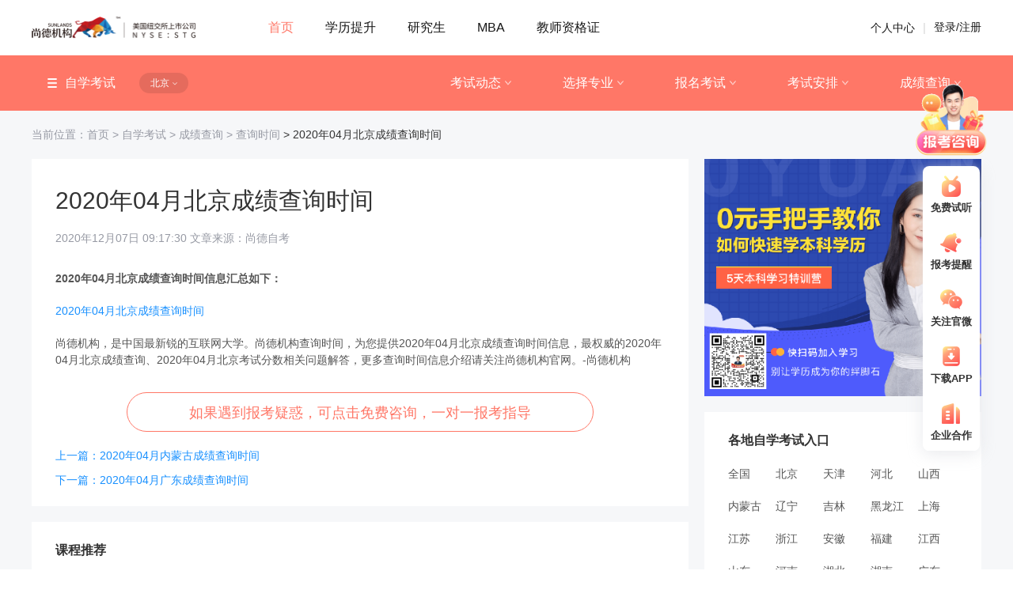

--- FILE ---
content_type: text/html; charset=utf-8
request_url: https://www.sunlands.com/detail/1116437
body_size: 11851
content:
<!DOCTYPE html><html><head><meta charSet="UTF-8"/><meta name="viewport" content="width=device-width, initial-scale=1.0"/><title>2020年04月北京成绩查询时间</title><meta name="keywords" content="2020年04月北京成绩查询,2020年04月北京考试分数"/><meta name="description" content="尚德机构，是中国最新锐的互联网大学。尚德机构查询时间，为您提供2020年04月北京成绩查询时间信息，最权威的2020年04月北京成绩查询、2020年04月北京考试分数相关问题解答，更多查询时间信息介绍请关注尚德机构官网。-尚德机构"/><link rel="shortcut icon" href="../images/logo.png" type="image/x-icon"/><script tsype="text/javascript" src="https://h-bd.ministudy.com/trace/trace_sdk.js?v=1.0"></script><meta name="bytedance-verification-code" content="2hgvBRPJGkrRrdvCGExg"/><meta name="360-site-verification" content="7795ceaabdc8a893a1642cf974f6c914"/><meta name="sogou_site_verification" content="AR4X6zmvBo"/><meta name="next-head-count" content="10"/><link rel="preload" href="/_next/static/css/af1ad288.2e443f59.chunk.css" as="style"/><link rel="stylesheet" href="/_next/static/css/af1ad288.2e443f59.chunk.css" data-n-g=""/><link rel="preload" href="/_next/static/css/pages/_app.4f9e7ad1.chunk.css" as="style"/><link rel="stylesheet" href="/_next/static/css/pages/_app.4f9e7ad1.chunk.css" data-n-g=""/><link rel="preload" href="/_next/static/css/8cffe148e90164a58ae697a079295e2d557f93cc_CSS.030c58c5.chunk.css" as="style"/><link rel="stylesheet" href="/_next/static/css/8cffe148e90164a58ae697a079295e2d557f93cc_CSS.030c58c5.chunk.css" data-n-p=""/><link rel="preload" href="/_next/static/css/styles.9d4fd315.chunk.css" as="style"/><link rel="stylesheet" href="/_next/static/css/styles.9d4fd315.chunk.css" data-n-p=""/><noscript data-n-css=""></noscript><link rel="preload" href="/_next/static/chunks/styles.2a03a02198b2d06d2ace.js" as="script"/><link rel="preload" href="/_next/static/chunks/84.107100bde33395e3b0a8.js" as="script"/><link rel="preload" href="/_next/static/chunks/80.eb573680df7fcd91015a.js" as="script"/><link rel="preload" href="/_next/static/chunks/82.668e43a866d984253031.js" as="script"/><link rel="preload" href="/_next/static/chunks/83.d3be97359ef98ccb9324.js" as="script"/><link rel="preload" href="/_next/static/chunks/webpack-6a0af151aa3c667f39f1.js" as="script"/><link rel="preload" href="/_next/static/chunks/framework.2c91febed5fbe6294e70.js" as="script"/><link rel="preload" href="/_next/static/chunks/commons.41625c2bf2d7e2a6bc19.js" as="script"/><link rel="preload" href="/_next/static/chunks/main-2fa1f0c2b527e16929e1.js" as="script"/><link rel="preload" href="/_next/static/chunks/af1ad288.210d3c80a2b0e2401248.js" as="script"/><link rel="preload" href="/_next/static/chunks/pages/_app-bf673f276885afa74323.js" as="script"/><link rel="preload" href="/_next/static/chunks/75fc9c18.46f8ef1c317b30a0f302.js" as="script"/><link rel="preload" href="/_next/static/chunks/a7a8e0c23aa28d2af98ef5bae9bf444c467d7595.ba220b9bd064c35c1bbe.js" as="script"/><link rel="preload" href="/_next/static/chunks/189b36f7e47385da5103ba6a20e394aeb3ad5eca.8cab8e4cc4b01a7bc362.js" as="script"/><link rel="preload" href="/_next/static/chunks/766a660a1545888d42f62dee27f1e192884498f1.e8ace3aaecdd4f762abd.js" as="script"/><link rel="preload" href="/_next/static/chunks/b96deb71502287cd30c3ea409a83dd8751b4cfd2.adf2f852f142832fdc6b.js" as="script"/><link rel="preload" href="/_next/static/chunks/88f6797de742550a3b98aed5bf6c1757b720e1dc.49e022333ddf5557a054.js" as="script"/><link rel="preload" href="/_next/static/chunks/2c904a5157aa5153041e07c902ed4b5abe49d012.8c6f3c6e808c524dfcf8.js" as="script"/><link rel="preload" href="/_next/static/chunks/e7d171441eeb6f28c3e5fc92333a1a9d661a74db.9f6503ea14e0aa02c240.js" as="script"/><link rel="preload" href="/_next/static/chunks/77bfeab56017f95097ed8509b248edf3d8550f09.c06af7cbbcbf2004c799.js" as="script"/><link rel="preload" href="/_next/static/chunks/64b883c6ec2377101900116a6995228c81378770.a092f18722733ab390aa.js" as="script"/><link rel="preload" href="/_next/static/chunks/0a3125a564d35f8c725f1b1e6718be20b05922b7.65b8c607ada9f5f690a9.js" as="script"/><link rel="preload" href="/_next/static/chunks/45695689a0b2b87205de4470ffe8365158eccb99.2d17b2e79c1bbd0bd40d.js" as="script"/><link rel="preload" href="/_next/static/chunks/ddf2c9e4562486aec27c03b224de93e4b5716892.96ffb2fd643a32127b4c.js" as="script"/><link rel="preload" href="/_next/static/chunks/957f79c41d64a73ec66342bf79a0e7b3cbccc56f.ec12269d33d1e47b17c3.js" as="script"/><link rel="preload" href="/_next/static/chunks/7c68ae64fba2e08c0ad9ce307558c87b9f6a673d.a19f25cdc1b7717b9654.js" as="script"/><link rel="preload" href="/_next/static/chunks/8cffe148e90164a58ae697a079295e2d557f93cc.05d6c2ee1d6c6ae6daf7.js" as="script"/><link rel="preload" href="/_next/static/chunks/8cffe148e90164a58ae697a079295e2d557f93cc_CSS.32a900ab33cf3256d22d.js" as="script"/><link rel="preload" href="/_next/static/chunks/f79be8d0eca66833bf5fca5b24c53385d970e5e1.ef4954382f0676f38923.js" as="script"/><link rel="preload" href="/_next/static/chunks/12ec95d9f449aed8509e5f8f3dc2a86fd3237856.8c13068531f4f4cee505.js" as="script"/><link rel="preload" href="/_next/static/chunks/748a23c4cab32fb3dca1c1fc1df59dcd72efdbf2.e5bf68bb3341790be28b.js" as="script"/><link rel="preload" href="/_next/static/chunks/412e5921dd811aa1f95a0f7a6f28df30f4c5272f.fc3fc6c9345d76ce4a58.js" as="script"/><link rel="preload" href="/_next/static/chunks/styles.2a03a02198b2d06d2ace.js" as="script"/><link rel="preload" href="/_next/static/chunks/pages/pc/detail-d3f64546733756f9c445.js" as="script"/></head><body><div id="__next"><div class="layout_wrap"><div><div class=""><div class=""><div class="navigatorcontent"><div class="navigatorCon"><div class="navigatorWrap"><img src="/static/images/pc/index/logo.png" alt="尚德机构" class="logo"/><ul class="navigator"><li class="active">首页</li><li class="">学历提升</li><li class="">研究生</li><li class="">MBA</li><li class="">教师资格证</li></ul></div><div class="loginCon"><span class="login"><a href="http://yi.sunlands.com/" target="_blank">个人中心</a></span><b>|</b><span class="login"><span class="loginHref">登录/注册</span></span></div></div></div><div class="submenu"><div class="nav"><div class="category"><div class="ant-dropdown-trigger secondSelected" id="secondSelected"><img src="http://sfs-public.shangdejigou.cn/sunlands_back_freestudy/fe/sunland-web/pc/articles/icon1.png" alt="icon" class="secondIcon"/><span>自学考试</span></div><div class="ant-dropdown-trigger provinceSelected"><span>北京</span><img src="http://sfs-public.shangdejigou.cn/sunlands_back_freestudy/fe/sunland-web/pc/articles/arrow.png" alt="icon" class="provinceIcon"/></div></div><div class="threeLevels"><span class="ant-dropdown-trigger threeItem threeHover" id="threeLevel108"><a target="_blank" href="/articles/108-0-1-1">考试动态</a></span><span class="ant-dropdown-trigger threeItem threeHover" id="threeLevel109"><a target="_blank" href="/articles/109-0-1-1">选择专业</a></span><span class="ant-dropdown-trigger threeItem threeHover" id="threeLevel110"><a target="_blank" href="/articles/110-0-1-1">报名考试</a></span><span class="ant-dropdown-trigger threeItem threeHover" id="threeLevel111"><a target="_blank" href="/articles/111-0-1-1">考试安排</a></span><span class="ant-dropdown-trigger threeItem threeHover" id="threeLevel112"><a target="_blank" href="/articles/112-0-1-1">成绩查询</a></span></div></div></div></div></div></div><div class="ArLayout"><div class="arRoute"><a target="_blank" href="/"><span class="gt">当前位置：</span>首页  <span class="gt">&gt; </span></a><span><a target="_blank" href="/articles/128-0-1-1">自学考试<span class="gt"> &gt; </span></a></span><span><a target="_blank" href="/articles/112-0-1-1">成绩查询<span class="gt"> &gt; </span></a></span><span><a target="_blank" href="/articles/125-0-1-1">查询时间<span class="gt"></span></a></span><span> &gt; <!-- -->2020年04月北京成绩查询时间</span></div><div class="pcContent"><div class="container"><div class="pcDetail"><h1 class="articleTitle">2020年04月北京成绩查询时间</h1><div class="articleTtime">2020年12月07日 17:17:30 文章来源：尚德自考</div><div class="testDetail"><p style="margin-bottom:20px;font-weight:800">2020年04月北京成绩查询时间信息汇总如下：</p><div><p><a href="http://zikao.bjeea.cn/portal/login.jsp" target="_blank">2020年04月北京成绩查询时间</a></p></div><div></div><p style="margin-top:20px">尚德机构，是中国最新锐的互联网大学。尚德机构查询时间，为您提供2020年04月北京成绩查询时间信息，最权威的2020年04月北京成绩查询、2020年04月北京考试分数相关问题解答，更多查询时间信息介绍请关注尚德机构官网。-尚德机构</p></div><div class="contact">如果遇到报考疑惑，可点击免费咨询，一对一报考指导</div><div style="margin-bottom:10px"><a href="/detail/1116436">上一篇：2020年04月内蒙古成绩查询时间</a></div><div><a href="/detail/1116438">下一篇：2020年04月广东成绩查询时间</a></div></div><div class="courseRecommend"><h3 class="title">课程推荐</h3><div class="lists"><a class="item" href="http://mall.sunlands.com/index?category=27" target="_blank"><img src="http://sfs-public.shangdejigou.cn/sunlands_back_freestudy/fe/sunland-web/pc/articles/rec1.png" alt="icon"/></a><a class="item" href="http://mall.sunlands.com/index?category=47" target="_blank"><img src="http://sfs-public.shangdejigou.cn/sunlands_back_freestudy/fe/sunland-web/pc/articles/rec2.png" alt="icon"/></a><a class="item" href="http://mall.sunlands.com/index?category=20" target="_blank"><img src="http://sfs-public.shangdejigou.cn/sunlands_back_freestudy/fe/sunland-web/pc/articles/rec3.png" alt="icon"/></a><a class="item" href="http://mall.sunlands.com/index?category=31" target="_blank"><img src="http://sfs-public.shangdejigou.cn/sunlands_back_freestudy/fe/sunland-web/pc/articles/rec4.png" alt="icon"/></a><a class="item" href="http://mall.sunlands.com/index?category=29" target="_blank"><img src="http://sfs-public.shangdejigou.cn/sunlands_back_freestudy/fe/sunland-web/pc/articles/rec5.png" alt="icon"/></a><a class="item" href="http://mall.sunlands.com/index?category=19" target="_blank"><img src="http://sfs-public.shangdejigou.cn/sunlands_back_freestudy/fe/sunland-web/pc/articles/rec6.png" alt="icon"/></a></div></div></div><div class="adsenseLink"><div class="adsense"><img src="https://sfs-public.shangdejigou.cn/ent_iw/qr_code/picture/1d033bce-71a4-4978-b807-4206bb681181.png" alt="icon" class="bg"/><img class="qrcode" src=""/></div><div class="examEntry"><h3 class="title">各地自学考试入口</h3><div class="province"><a class="item" target="_blank" href="/articles/125-0-0-1">全国</a><a class="item" target="_blank" href="/articles/125-0-1-1">北京</a><a class="item" target="_blank" href="/articles/125-0-17-1">天津</a><a class="item" target="_blank" href="/articles/125-0-33-1">河北</a><a class="item" target="_blank" href="/articles/125-0-201-1">山西</a><a class="item" target="_blank" href="/articles/125-0-320-1">内蒙古</a><a class="item" target="_blank" href="/articles/125-0-423-1">辽宁</a><a class="item" target="_blank" href="/articles/125-0-523-1">吉林</a><a class="item" target="_blank" href="/articles/125-0-583-1">黑龙江</a><a class="item" target="_blank" href="/articles/125-0-711-1">上海</a><a class="item" target="_blank" href="/articles/125-0-727-1">江苏</a><a class="item" target="_blank" href="/articles/125-0-823-1">浙江</a><a class="item" target="_blank" href="/articles/125-0-912-1">安徽</a><a class="item" target="_blank" href="/articles/125-0-1017-1">福建</a><a class="item" target="_blank" href="/articles/125-0-1102-1">江西</a><a class="item" target="_blank" href="/articles/125-0-1202-1">山东</a><a class="item" target="_blank" href="/articles/125-0-1339-1">河南</a><a class="item" target="_blank" href="/articles/125-0-1497-1">湖北</a><a class="item" target="_blank" href="/articles/125-0-1599-1">湖南</a><a class="item" target="_blank" href="/articles/125-0-1721-1">广东</a><a class="item" target="_blank" href="/articles/125-0-1844-1">广西</a><a class="item" target="_blank" href="/articles/125-0-1955-1">海南</a><a class="item" target="_blank" href="/articles/125-0-1979-1">重庆</a><a class="item" target="_blank" href="/articles/125-0-2017-1">四川</a><a class="item" target="_blank" href="/articles/125-0-2200-1">贵州</a><a class="item" target="_blank" href="/articles/125-0-2296-1">云南</a><a class="item" target="_blank" href="/articles/125-0-2435-1">西藏</a><a class="item" target="_blank" href="/articles/125-0-2509-1">陕西</a><a class="item" target="_blank" href="/articles/125-0-2616-1">甘肃</a><a class="item" target="_blank" href="/articles/125-0-2703-1">青海</a><a class="item" target="_blank" href="/articles/125-0-2752-1">宁夏</a><a class="item" target="_blank" href="/articles/125-0-2774-1">新疆</a></div></div><div class="recommend"><h3 class="title">相关推荐</h3><div class="lists"><a class="item" target="_blank" href="/detail/1122726">各省2021年04月自考成绩查询汇总</a><a class="item" target="_blank" href="/detail/1116420">2020年04月云南成绩查询时间</a><a class="item" target="_blank" href="/detail/1116434">2020年04月黑龙江成绩查询时间</a><a class="item" target="_blank" href="/detail/1116435">2020年04月广西成绩查询时间</a><a class="item" target="_blank" href="/detail/1116436">2020年04月内蒙古成绩查询时间</a><a class="item" target="_blank" href="/detail/1116437">2020年04月北京成绩查询时间</a><a class="item" target="_blank" href="/detail/1116438">2020年04月广东成绩查询时间</a><a class="item" target="_blank" href="/detail/1116439">2020年04月西藏成绩查询时间</a><a class="item" target="_blank" href="/detail/1116440">2020年04月山西成绩查询时间</a><a class="item" target="_blank" href="/detail/1116441">2020年04月四川成绩查询时间</a></div></div></div></div></div><div class="foorterWrap"><div class="foorter_wrap"><div class="footerCon"><div class="left"><div><span class="footerTitle">关于我们</span><div class="footerNav"><div><a target="_blank" href="http://www.sunlands.com/intro/intro.htm">关于我们</a></div><div><a target="_blank" href="http://www.sunlands.com/aboutUs/99-0-1?type=2">企业社会责任</a></div><div><a target="_blank" href="http://www.sunlands.com/aboutUs/99-0-1?type=3">新闻中心</a></div><div><a target="_blank" href="https://ir.sunlands.com/">Investor Relations</a></div></div></div><div><span class="footerTitle">法律信息</span><div class="footerNav"><div><a target="_blank" href="https://sfs-public.shangdejigou.cn/user_center/common_protocal/afterSale.html">售后政策</a></div><div><a target="_blank" href="https://sfs-public.shangdejigou.cn/user_center/common_protocal/privacy.html">隐私政策</a></div><div><a target="_blank" href="http://www.sunlands.com/1114892">法律声明</a></div></div></div><div><span class="footerTitle">联系我们</span><div class="footerNav"><div><a target="_blank" href="http://www.sunlands.com/1113129">加入我们</a></div><div><a>意见反馈</a></div><div><a target="_blank" href="http://www.sunlands.com/1115460">联系我们</a></div></div></div></div><div class="right"><div class="app_download"><img width="110" height="110" src="https://sfs-public.shangdejigou.cn/user_center/appResource/guangwang/sdjggwewm.png" style="margin-top:11px"/><p>下载尚德机构APP</p></div><div class="rightIcon"><div class="imgs"></div><span>官方公众号</span><div class="footer_qr"><img width="110" height="110" src="/static/images/pc/ewm/gzh_ewm.jpg" style="margin-top:11px"/><p>关注官方公众号</p></div></div><div class="rightIcon"><a href="http://weibo.com/239567289" target="_blank"><div class="imgs"></div></a><span>官方微博</span><div class="footer_qr"><img width="110" height="110" src="/static/images/pc/ewm/weibo_ewm.png" style="margin-top:11px"/><p>关注官方微博</p></div></div></div></div></div><div class="copyRight"><p><a target="_blank" content="nofollow" href="http://www.sunlands.com/1114890">©2013-2023 北京原驰蜡象教育科技有限公司 All Rights Reserved</a><a target="_blank" content="nofollow" href="https://ss.knet.cn/verifyseal.dll?sn=e14102111010755254vsze000000&amp;ct=df&amp;a=1&amp;pa=0.7431325797755195"><img src="https://rr.knet.cn/static/images/logo/cnnic.png" width="58"/></a></p><p>违法和不良信息举报电话：010-52413720<!-- --> <!-- -->｜<!-- --> <!-- -->举报邮箱：sdjgjubao@sunlands.com<!-- --> <!-- -->｜<!-- --> <a target="_blank" content="nofollow" href="https://www.12377.cn/ ">网上有害信息举报专区</a></p><p><a target="_blank" content="nofollow" href="https://sfs-public.shangdejigou.cn/social_community/common/zhizhao.png">营业执照</a> <!-- -->|<!-- --> <a target="_blank" content="nofollow" href="https://sfs-public.shangdejigou.cn/social_community/common/ICP.png">经营许可证编号：京ICP证140312号</a> <!-- -->｜<!-- --> <a target="_blank" content="nofollow" href="http://beian.miit.gov.cn/">京ICP备14002947号</a> <!-- -->｜<!-- --> <a target="_blank" content="nofollow" href="http://www.beian.gov.cn/portal/registerSystemInfo?recordcode=11010502031798">京公网安备11010502031798</a> <!-- -->｜<!-- --> <a target="_blank" content="nofollow" href="http://static.sunlands.com/user_center/wenhuaxukezheng/wenhuaxukezheng.png">京网文 【2018】 7437-597号</a></p></div></div><div class="layout_elevator"><img class="logo" style="cursor:pointer;margin-bottom:10px" src="/static/images/pc/ewm/icon_kecheng.gif" width="75"/><div class="ele_list"><div class="qrBox"><div class="btn"><div class="icon elevator1"></div><div class="text">免费试听</div></div></div><div class="qrBox"><div class="btn"><div class="icon elevator2"></div><div class="text">报考提醒</div></div></div><div class="qrBox"><div class="btn"><div class="icon elevator3"></div><div class="text">关注官微</div></div><div class="qr"><img src="https://sfs-public.shangdejigou.cn/user_center/appResource/shangdeh5/sunlandh5guanzhuguanwei.jpeg"/><p>关注尚德机构官网</p></div></div><div class="qrBox"><div class="btn"><div class="icon elevator4"></div><div class="text">下载APP</div></div><div class="qrList"><div><img src="https://sfs-public.shangdejigou.cn/user_center/appResource/guangwang/sdjggwewm.png"/><p>下载尚德机构APP</p></div></div></div><div class="qrBox"><div class="btn"><div class="icon elevator5"></div><div class="text">企业合作</div></div></div></div></div><div></div></div></div><script id="__NEXT_DATA__" type="application/json">{"props":{"pageProps":{"seoConfig":{"title":"2020年04月北京成绩查询时间","keywords":"2020年04月北京成绩查询,2020年04月北京考试分数","description":"尚德机构，是中国最新锐的互联网大学。尚德机构查询时间，为您提供2020年04月北京成绩查询时间信息，最权威的2020年04月北京成绩查询、2020年04月北京考试分数相关问题解答，更多查询时间信息介绍请关注尚德机构官网。-尚德机构"},"categoryConfigArr":[{"categoryHref":"https://lp.91lda.com/4694/CN/pc/dfxh5Y/index.html","categoryId":107,"categoryImgUrl":"http://static.sunlands.com/user_center/gwCategory/1.png","categoryName":"学历提升","categoryPrincipalUserImgUrl":"https://sfs-public.shangdejigou.cn/user_center/gw/userImg/xlts.png","categorySort":1,"nodeList":[{"categoryHref":"http://lp.sunlands.com/263/CN/pc/dJYOhD/index.html","categoryId":128,"categoryImgUrl":"http://static.sunlands.com/user_center/gwCategory/1.png","categoryName":"自学考试","categoryPrincipalUserImgUrl":null,"categorySort":1,"nodeList":[{"categoryHref":null,"categoryId":108,"categoryImgUrl":null,"categoryName":"考试动态","categoryPrincipalUserImgUrl":null,"categorySort":1,"nodeList":[{"categoryHref":null,"categoryId":114,"categoryImgUrl":null,"categoryName":"考试动态","categoryPrincipalUserImgUrl":null,"categorySort":1,"nodeList":[],"parentCategoryId":108,"shortenName":"考试动态","showTerminal":null}],"parentCategoryId":128,"shortenName":"考试动态","showTerminal":null},{"categoryHref":null,"categoryId":109,"categoryImgUrl":null,"categoryName":"选择专业","categoryPrincipalUserImgUrl":null,"categorySort":2,"nodeList":[{"categoryHref":null,"categoryId":115,"categoryImgUrl":null,"categoryName":"专业选择","categoryPrincipalUserImgUrl":null,"categorySort":1,"nodeList":[],"parentCategoryId":109,"shortenName":"专业选择","showTerminal":null},{"categoryHref":null,"categoryId":116,"categoryImgUrl":null,"categoryName":"专业计划","categoryPrincipalUserImgUrl":null,"categorySort":2,"nodeList":[],"parentCategoryId":109,"shortenName":"专业计划","showTerminal":null}],"parentCategoryId":128,"shortenName":"选择专业","showTerminal":null},{"categoryHref":null,"categoryId":110,"categoryImgUrl":null,"categoryName":"报名考试","categoryPrincipalUserImgUrl":null,"categorySort":3,"nodeList":[{"categoryHref":null,"categoryId":117,"categoryImgUrl":null,"categoryName":"报名网址","categoryPrincipalUserImgUrl":null,"categorySort":1,"nodeList":[],"parentCategoryId":110,"shortenName":"报名网址","showTerminal":null},{"categoryHref":null,"categoryId":118,"categoryImgUrl":null,"categoryName":"报名条件","categoryPrincipalUserImgUrl":null,"categorySort":2,"nodeList":[],"parentCategoryId":110,"shortenName":"报名条件","showTerminal":null},{"categoryHref":null,"categoryId":119,"categoryImgUrl":null,"categoryName":"报名时间","categoryPrincipalUserImgUrl":null,"categorySort":3,"nodeList":[],"parentCategoryId":110,"shortenName":"报名时间","showTerminal":null},{"categoryHref":null,"categoryId":120,"categoryImgUrl":null,"categoryName":"报名缴费","categoryPrincipalUserImgUrl":null,"categorySort":4,"nodeList":[],"parentCategoryId":110,"shortenName":"报名缴费","showTerminal":null},{"categoryHref":null,"categoryId":121,"categoryImgUrl":null,"categoryName":"现场确认","categoryPrincipalUserImgUrl":null,"categorySort":5,"nodeList":[],"parentCategoryId":110,"shortenName":"现场确认","showTerminal":null},{"categoryHref":null,"categoryId":122,"categoryImgUrl":null,"categoryName":"报名流程","categoryPrincipalUserImgUrl":null,"categorySort":6,"nodeList":[],"parentCategoryId":110,"shortenName":"报名流程","showTerminal":null}],"parentCategoryId":128,"shortenName":"报名考试","showTerminal":null},{"categoryHref":null,"categoryId":111,"categoryImgUrl":null,"categoryName":"考试安排","categoryPrincipalUserImgUrl":null,"categorySort":4,"nodeList":[{"categoryHref":null,"categoryId":123,"categoryImgUrl":null,"categoryName":"考试科目","categoryPrincipalUserImgUrl":null,"categorySort":1,"nodeList":[],"parentCategoryId":111,"shortenName":"考试科目","showTerminal":null},{"categoryHref":null,"categoryId":124,"categoryImgUrl":null,"categoryName":"考试时间","categoryPrincipalUserImgUrl":null,"categorySort":2,"nodeList":[],"parentCategoryId":111,"shortenName":"考试时间","showTerminal":null}],"parentCategoryId":128,"shortenName":"考试安排","showTerminal":null},{"categoryHref":null,"categoryId":112,"categoryImgUrl":null,"categoryName":"成绩查询","categoryPrincipalUserImgUrl":null,"categorySort":5,"nodeList":[{"categoryHref":null,"categoryId":125,"categoryImgUrl":null,"categoryName":"查询时间","categoryPrincipalUserImgUrl":null,"categorySort":1,"nodeList":[],"parentCategoryId":112,"shortenName":"查询时间","showTerminal":null},{"categoryHref":null,"categoryId":126,"categoryImgUrl":null,"categoryName":"查询入口","categoryPrincipalUserImgUrl":null,"categorySort":2,"nodeList":[],"parentCategoryId":112,"shortenName":"查询入口","showTerminal":null}],"parentCategoryId":128,"shortenName":"成绩查询","showTerminal":null}],"parentCategoryId":107,"shortenName":"自考","showTerminal":null},{"categoryHref":"http://lp.sunlands.com/263/CN/pc/dJYOhD/index.html","categoryId":163,"categoryImgUrl":"http://static.sunlands.com/user_center/gwCategory/1.png","categoryName":"自考报名","categoryPrincipalUserImgUrl":null,"categorySort":2,"nodeList":[],"parentCategoryId":107,"shortenName":"自考","showTerminal":null},{"categoryHref":"http://lp.sunlands.com/263/CN/pc/dJYOhD/index.html","categoryId":164,"categoryImgUrl":"http://static.sunlands.com/user_center/gwCategory/1.png","categoryName":"教材大纲","categoryPrincipalUserImgUrl":null,"categorySort":3,"nodeList":[],"parentCategoryId":107,"shortenName":"自考","showTerminal":null},{"categoryHref":"http://lp.sunlands.com/263/CN/pc/dJYOhD/index.html","categoryId":165,"categoryImgUrl":"http://static.sunlands.com/user_center/gwCategory/1.png","categoryName":"自考专业","categoryPrincipalUserImgUrl":null,"categorySort":4,"nodeList":[],"parentCategoryId":107,"shortenName":"自考","showTerminal":null},{"categoryHref":"http://lp.sunlands.com/263/CN/pc/dJYOhD/index.html","categoryId":166,"categoryImgUrl":"http://static.sunlands.com/user_center/gwCategory/1.png","categoryName":"考试安排","categoryPrincipalUserImgUrl":null,"categorySort":5,"nodeList":[],"parentCategoryId":107,"shortenName":"自考","showTerminal":null},{"categoryHref":"http://lp.sunlands.com/263/CN/pc/dJYOhD/index.html","categoryId":167,"categoryImgUrl":"http://static.sunlands.com/user_center/gwCategory/1.png","categoryName":"成绩查询","categoryPrincipalUserImgUrl":null,"categorySort":6,"nodeList":[],"parentCategoryId":107,"shortenName":"自考","showTerminal":null},{"categoryHref":"http://lp.sunlands.com/263/CN/pc/dJYOhD/index.html","categoryId":168,"categoryImgUrl":"http://static.sunlands.com/user_center/gwCategory/1.png","categoryName":"免考转考","categoryPrincipalUserImgUrl":null,"categorySort":7,"nodeList":[],"parentCategoryId":107,"shortenName":"自考","showTerminal":null},{"categoryHref":"http://lp.sunlands.com/263/CN/pc/dJYOhD/index.html","categoryId":169,"categoryImgUrl":"http://static.sunlands.com/user_center/gwCategory/1.png","categoryName":"毕业申请","categoryPrincipalUserImgUrl":null,"categorySort":8,"nodeList":[],"parentCategoryId":107,"shortenName":"自考","showTerminal":null},{"categoryHref":"http://lp.sunlands.com/263/CN/pc/dJYOhD/index.html","categoryId":170,"categoryImgUrl":"http://static.sunlands.com/user_center/gwCategory/1.png","categoryName":"学位论文","categoryPrincipalUserImgUrl":null,"categorySort":9,"nodeList":[],"parentCategoryId":107,"shortenName":"自考","showTerminal":null}],"parentCategoryId":0,"shortenName":"学历","showTerminal":null},{"categoryHref":"http://lp.sunlands.com/263/CN/pc/eKy4t9/index.html","categoryId":80,"categoryImgUrl":"http://static.sunlands.com/user_center/gwCategory/6.png","categoryName":"研究生","categoryPrincipalUserImgUrl":"https://sfs-public.shangdejigou.cn/user_center/gw/userImg/mba.png","categorySort":2,"nodeList":[{"categoryHref":null,"categoryId":31,"categoryImgUrl":null,"categoryName":"MBA","categoryPrincipalUserImgUrl":null,"categorySort":1,"nodeList":[],"parentCategoryId":80,"shortenName":"MBA","showTerminal":null},{"categoryHref":null,"categoryId":100,"categoryImgUrl":null,"categoryName":"国际MBA","categoryPrincipalUserImgUrl":null,"categorySort":2,"nodeList":[],"parentCategoryId":80,"shortenName":"国际MBA","showTerminal":null},{"categoryHref":null,"categoryId":83,"categoryImgUrl":null,"categoryName":"工程管理硕士","categoryPrincipalUserImgUrl":null,"categorySort":3,"nodeList":[],"parentCategoryId":80,"shortenName":"MEM","showTerminal":null},{"categoryHref":null,"categoryId":82,"categoryImgUrl":null,"categoryName":"公共管理硕士","categoryPrincipalUserImgUrl":null,"categorySort":4,"nodeList":[],"parentCategoryId":80,"shortenName":"MPA","showTerminal":null},{"categoryHref":null,"categoryId":84,"categoryImgUrl":null,"categoryName":"会计专业硕士","categoryPrincipalUserImgUrl":null,"categorySort":5,"nodeList":[],"parentCategoryId":80,"shortenName":"MPACC","showTerminal":null}],"parentCategoryId":0,"shortenName":"研究生","showTerminal":null},{"categoryHref":"https://lp.91lda.com/4694/CN/pc/cB4724/index.html","categoryId":5,"categoryImgUrl":"http://static.sunlands.com/user_center/gwCategory/5.png","categoryName":"教师资格证","categoryPrincipalUserImgUrl":"https://sfs-public.shangdejigou.cn/user_center/gw/userImg/teacher.png","categorySort":3,"nodeList":[{"categoryHref":null,"categoryId":32,"categoryImgUrl":null,"categoryName":"幼儿园教师资格证","categoryPrincipalUserImgUrl":null,"categorySort":1,"nodeList":[],"parentCategoryId":5,"shortenName":"幼师","showTerminal":null},{"categoryHref":null,"categoryId":33,"categoryImgUrl":null,"categoryName":"小学教师资格证","categoryPrincipalUserImgUrl":null,"categorySort":2,"nodeList":[],"parentCategoryId":5,"shortenName":"小学","showTerminal":null},{"categoryHref":null,"categoryId":34,"categoryImgUrl":null,"categoryName":"中学教师资格证","categoryPrincipalUserImgUrl":null,"categorySort":3,"nodeList":[],"parentCategoryId":5,"shortenName":"中学","showTerminal":null}],"parentCategoryId":0,"shortenName":"教师证","showTerminal":null},{"categoryHref":"https://lp.91lda.com/4694/CN/pc/cQFdER/index.html","categoryId":2,"categoryImgUrl":"http://static.sunlands.com/user_center/gwCategory/2.png","categoryName":"财务会计","categoryPrincipalUserImgUrl":"https://sfs-public.shangdejigou.cn/user_center/gw/userImg/caiwu.png","categorySort":4,"nodeList":[{"categoryHref":null,"categoryId":21,"categoryImgUrl":null,"categoryName":"会计初级职称","categoryPrincipalUserImgUrl":null,"categorySort":1,"nodeList":[],"parentCategoryId":2,"shortenName":"会计初级","showTerminal":null},{"categoryHref":null,"categoryId":22,"categoryImgUrl":null,"categoryName":"会计中级职称","categoryPrincipalUserImgUrl":null,"categorySort":2,"nodeList":[],"parentCategoryId":2,"shortenName":"会计中级","showTerminal":null},{"categoryHref":null,"categoryId":20,"categoryImgUrl":null,"categoryName":"注册会计师/CPA","categoryPrincipalUserImgUrl":null,"categorySort":3,"nodeList":[],"parentCategoryId":2,"shortenName":"CPA","showTerminal":null}],"parentCategoryId":0,"shortenName":"财会","showTerminal":null},{"categoryHref":"http://lp.sunland.org.cn/p/project-rest/6138.htm","categoryId":98,"categoryImgUrl":"//static.sunlands.com/user_center_test/gwCategory/6.png","categoryName":"其他","categoryPrincipalUserImgUrl":"https://sfs-public.shangdejigou.cn/user_center/gw/userImg/xlts.png","categorySort":10,"nodeList":[{"categoryHref":null,"categoryId":99,"categoryImgUrl":null,"categoryName":"新闻中心","categoryPrincipalUserImgUrl":null,"categorySort":1,"nodeList":[],"parentCategoryId":98,"shortenName":null,"showTerminal":null}],"parentCategoryId":0,"shortenName":null,"showTerminal":null},{"categoryHref":null,"categoryId":129,"categoryImgUrl":null,"categoryName":"自考","categoryPrincipalUserImgUrl":null,"categorySort":11,"nodeList":[{"categoryHref":null,"categoryId":135,"categoryImgUrl":null,"categoryName":"汉语言文学","categoryPrincipalUserImgUrl":null,"categorySort":1,"nodeList":[],"parentCategoryId":129,"shortenName":"汉语言文学","showTerminal":null},{"categoryHref":null,"categoryId":136,"categoryImgUrl":null,"categoryName":"行政管理","categoryPrincipalUserImgUrl":null,"categorySort":2,"nodeList":[],"parentCategoryId":129,"shortenName":"行政管理","showTerminal":null},{"categoryHref":null,"categoryId":137,"categoryImgUrl":null,"categoryName":"学前教育","categoryPrincipalUserImgUrl":null,"categorySort":3,"nodeList":[],"parentCategoryId":129,"shortenName":"学前教育","showTerminal":null},{"categoryHref":null,"categoryId":138,"categoryImgUrl":null,"categoryName":"市场营销","categoryPrincipalUserImgUrl":null,"categorySort":4,"nodeList":[],"parentCategoryId":129,"shortenName":"市场营销","showTerminal":null},{"categoryHref":null,"categoryId":139,"categoryImgUrl":null,"categoryName":"法律","categoryPrincipalUserImgUrl":null,"categorySort":5,"nodeList":[],"parentCategoryId":129,"shortenName":"法律","showTerminal":null},{"categoryHref":null,"categoryId":140,"categoryImgUrl":null,"categoryName":"会计","categoryPrincipalUserImgUrl":null,"categorySort":6,"nodeList":[],"parentCategoryId":129,"shortenName":"会计","showTerminal":null},{"categoryHref":null,"categoryId":141,"categoryImgUrl":null,"categoryName":"英语","categoryPrincipalUserImgUrl":null,"categorySort":7,"nodeList":[],"parentCategoryId":129,"shortenName":"英语","showTerminal":null},{"categoryHref":null,"categoryId":142,"categoryImgUrl":null,"categoryName":"工商企业管理","categoryPrincipalUserImgUrl":null,"categorySort":8,"nodeList":[],"parentCategoryId":129,"shortenName":"工商企业管理","showTerminal":null},{"categoryHref":null,"categoryId":143,"categoryImgUrl":null,"categoryName":"连锁经营管理","categoryPrincipalUserImgUrl":null,"categorySort":9,"nodeList":[],"parentCategoryId":129,"shortenName":"连锁经营管理","showTerminal":null},{"categoryHref":null,"categoryId":144,"categoryImgUrl":null,"categoryName":"人力资源管理","categoryPrincipalUserImgUrl":null,"categorySort":10,"nodeList":[],"parentCategoryId":129,"shortenName":"人力资源管理","showTerminal":null},{"categoryHref":null,"categoryId":145,"categoryImgUrl":null,"categoryName":"金融学","categoryPrincipalUserImgUrl":null,"categorySort":11,"nodeList":[],"parentCategoryId":129,"shortenName":"金融学","showTerminal":null},{"categoryHref":null,"categoryId":146,"categoryImgUrl":null,"categoryName":"广告学","categoryPrincipalUserImgUrl":null,"categorySort":12,"nodeList":[],"parentCategoryId":129,"shortenName":"广告学","showTerminal":null},{"categoryHref":null,"categoryId":147,"categoryImgUrl":null,"categoryName":"商务管理","categoryPrincipalUserImgUrl":null,"categorySort":13,"nodeList":[],"parentCategoryId":129,"shortenName":"商务管理","showTerminal":null},{"categoryHref":null,"categoryId":148,"categoryImgUrl":null,"categoryName":"金融管理","categoryPrincipalUserImgUrl":null,"categorySort":14,"nodeList":[],"parentCategoryId":129,"shortenName":"金融管理","showTerminal":null},{"categoryHref":null,"categoryId":149,"categoryImgUrl":null,"categoryName":"财务管理","categoryPrincipalUserImgUrl":null,"categorySort":15,"nodeList":[],"parentCategoryId":129,"shortenName":"财务管理","showTerminal":null},{"categoryHref":null,"categoryId":150,"categoryImgUrl":null,"categoryName":"会展管理","categoryPrincipalUserImgUrl":null,"categorySort":16,"nodeList":[],"parentCategoryId":129,"shortenName":"会展管理","showTerminal":null}],"parentCategoryId":0,"shortenName":"自考","showTerminal":null},{"categoryHref":null,"categoryId":130,"categoryImgUrl":null,"categoryName":"MBA","categoryPrincipalUserImgUrl":null,"categorySort":12,"nodeList":[{"categoryHref":null,"categoryId":151,"categoryImgUrl":null,"categoryName":"MBA管理类联考","categoryPrincipalUserImgUrl":null,"categorySort":1,"nodeList":[],"parentCategoryId":130,"shortenName":"MBA管理类联考","showTerminal":null}],"parentCategoryId":0,"shortenName":"MBA","showTerminal":null},{"categoryHref":null,"categoryId":131,"categoryImgUrl":null,"categoryName":"研究生","categoryPrincipalUserImgUrl":null,"categorySort":13,"nodeList":[{"categoryHref":null,"categoryId":152,"categoryImgUrl":null,"categoryName":"应用心理","categoryPrincipalUserImgUrl":null,"categorySort":1,"nodeList":[],"parentCategoryId":131,"shortenName":"应用心理","showTerminal":null},{"categoryHref":null,"categoryId":153,"categoryImgUrl":null,"categoryName":"汉语国际教育","categoryPrincipalUserImgUrl":null,"categorySort":2,"nodeList":[],"parentCategoryId":131,"shortenName":"汉语国际教育","showTerminal":null},{"categoryHref":null,"categoryId":154,"categoryImgUrl":null,"categoryName":"法律（法学）","categoryPrincipalUserImgUrl":null,"categorySort":3,"nodeList":[],"parentCategoryId":131,"shortenName":"法律（法学）","showTerminal":null},{"categoryHref":null,"categoryId":155,"categoryImgUrl":null,"categoryName":"教育专硕","categoryPrincipalUserImgUrl":null,"categorySort":4,"nodeList":[],"parentCategoryId":131,"shortenName":"教育专硕","showTerminal":null},{"categoryHref":null,"categoryId":156,"categoryImgUrl":null,"categoryName":"法律（非法学）","categoryPrincipalUserImgUrl":null,"categorySort":5,"nodeList":[],"parentCategoryId":131,"shortenName":"法律（非法学）","showTerminal":null}],"parentCategoryId":0,"shortenName":"研究生","showTerminal":null},{"categoryHref":null,"categoryId":132,"categoryImgUrl":null,"categoryName":"教师资格证","categoryPrincipalUserImgUrl":null,"categorySort":14,"nodeList":[{"categoryHref":null,"categoryId":157,"categoryImgUrl":null,"categoryName":"幼儿园教师资格证","categoryPrincipalUserImgUrl":null,"categorySort":1,"nodeList":[],"parentCategoryId":132,"shortenName":"幼儿园教师资格证","showTerminal":null},{"categoryHref":null,"categoryId":158,"categoryImgUrl":null,"categoryName":"小学教师资格证","categoryPrincipalUserImgUrl":null,"categorySort":2,"nodeList":[],"parentCategoryId":132,"shortenName":"小学教师资格证","showTerminal":null},{"categoryHref":null,"categoryId":159,"categoryImgUrl":null,"categoryName":"中学教师资格证","categoryPrincipalUserImgUrl":null,"categorySort":3,"nodeList":[],"parentCategoryId":132,"shortenName":"中学教师资格证","showTerminal":null}],"parentCategoryId":0,"shortenName":"教师资格证","showTerminal":null},{"categoryHref":null,"categoryId":133,"categoryImgUrl":null,"categoryName":"财务会计","categoryPrincipalUserImgUrl":null,"categorySort":15,"nodeList":[{"categoryHref":null,"categoryId":160,"categoryImgUrl":null,"categoryName":"初级会计职称","categoryPrincipalUserImgUrl":null,"categorySort":1,"nodeList":[],"parentCategoryId":133,"shortenName":"初级会计职称","showTerminal":null},{"categoryHref":null,"categoryId":161,"categoryImgUrl":null,"categoryName":"中级会计职称","categoryPrincipalUserImgUrl":null,"categorySort":2,"nodeList":[],"parentCategoryId":133,"shortenName":"中级会计职称","showTerminal":null},{"categoryHref":null,"categoryId":162,"categoryImgUrl":null,"categoryName":"注会CPA","categoryPrincipalUserImgUrl":null,"categorySort":3,"nodeList":[],"parentCategoryId":133,"shortenName":"注会CPA","showTerminal":null}],"parentCategoryId":0,"shortenName":"财务会计","showTerminal":null}],"categoryConfigObj":{"2":{"categoryHref":"https://lp.91lda.com/4694/CN/pc/cQFdER/index.html","categoryId":2,"categoryImgUrl":"http://static.sunlands.com/user_center/gwCategory/2.png","categoryName":"财务会计","categoryPrincipalUserImgUrl":"https://sfs-public.shangdejigou.cn/user_center/gw/userImg/caiwu.png","categorySort":4,"nodeList":[{"categoryHref":null,"categoryId":21,"categoryImgUrl":null,"categoryName":"会计初级职称","categoryPrincipalUserImgUrl":null,"categorySort":1,"nodeList":[],"parentCategoryId":2,"shortenName":"会计初级","showTerminal":null},{"categoryHref":null,"categoryId":22,"categoryImgUrl":null,"categoryName":"会计中级职称","categoryPrincipalUserImgUrl":null,"categorySort":2,"nodeList":[],"parentCategoryId":2,"shortenName":"会计中级","showTerminal":null},{"categoryHref":null,"categoryId":20,"categoryImgUrl":null,"categoryName":"注册会计师/CPA","categoryPrincipalUserImgUrl":null,"categorySort":3,"nodeList":[],"parentCategoryId":2,"shortenName":"CPA","showTerminal":null}],"parentCategoryId":0,"shortenName":"财会","showTerminal":null},"5":{"categoryHref":"https://lp.91lda.com/4694/CN/pc/cB4724/index.html","categoryId":5,"categoryImgUrl":"http://static.sunlands.com/user_center/gwCategory/5.png","categoryName":"教师资格证","categoryPrincipalUserImgUrl":"https://sfs-public.shangdejigou.cn/user_center/gw/userImg/teacher.png","categorySort":3,"nodeList":[{"categoryHref":null,"categoryId":32,"categoryImgUrl":null,"categoryName":"幼儿园教师资格证","categoryPrincipalUserImgUrl":null,"categorySort":1,"nodeList":[],"parentCategoryId":5,"shortenName":"幼师","showTerminal":null},{"categoryHref":null,"categoryId":33,"categoryImgUrl":null,"categoryName":"小学教师资格证","categoryPrincipalUserImgUrl":null,"categorySort":2,"nodeList":[],"parentCategoryId":5,"shortenName":"小学","showTerminal":null},{"categoryHref":null,"categoryId":34,"categoryImgUrl":null,"categoryName":"中学教师资格证","categoryPrincipalUserImgUrl":null,"categorySort":3,"nodeList":[],"parentCategoryId":5,"shortenName":"中学","showTerminal":null}],"parentCategoryId":0,"shortenName":"教师证","showTerminal":null},"20":{"categoryHref":null,"categoryId":20,"categoryImgUrl":null,"categoryName":"注册会计师/CPA","categoryPrincipalUserImgUrl":null,"categorySort":3,"nodeList":[],"parentCategoryId":2,"shortenName":"CPA","showTerminal":null},"21":{"categoryHref":null,"categoryId":21,"categoryImgUrl":null,"categoryName":"会计初级职称","categoryPrincipalUserImgUrl":null,"categorySort":1,"nodeList":[],"parentCategoryId":2,"shortenName":"会计初级","showTerminal":null},"22":{"categoryHref":null,"categoryId":22,"categoryImgUrl":null,"categoryName":"会计中级职称","categoryPrincipalUserImgUrl":null,"categorySort":2,"nodeList":[],"parentCategoryId":2,"shortenName":"会计中级","showTerminal":null},"31":{"categoryHref":null,"categoryId":31,"categoryImgUrl":null,"categoryName":"MBA","categoryPrincipalUserImgUrl":null,"categorySort":1,"nodeList":[],"parentCategoryId":80,"shortenName":"MBA","showTerminal":null},"32":{"categoryHref":null,"categoryId":32,"categoryImgUrl":null,"categoryName":"幼儿园教师资格证","categoryPrincipalUserImgUrl":null,"categorySort":1,"nodeList":[],"parentCategoryId":5,"shortenName":"幼师","showTerminal":null},"33":{"categoryHref":null,"categoryId":33,"categoryImgUrl":null,"categoryName":"小学教师资格证","categoryPrincipalUserImgUrl":null,"categorySort":2,"nodeList":[],"parentCategoryId":5,"shortenName":"小学","showTerminal":null},"34":{"categoryHref":null,"categoryId":34,"categoryImgUrl":null,"categoryName":"中学教师资格证","categoryPrincipalUserImgUrl":null,"categorySort":3,"nodeList":[],"parentCategoryId":5,"shortenName":"中学","showTerminal":null},"80":{"categoryHref":"http://lp.sunlands.com/263/CN/pc/eKy4t9/index.html","categoryId":80,"categoryImgUrl":"http://static.sunlands.com/user_center/gwCategory/6.png","categoryName":"研究生","categoryPrincipalUserImgUrl":"https://sfs-public.shangdejigou.cn/user_center/gw/userImg/mba.png","categorySort":2,"nodeList":[{"categoryHref":null,"categoryId":31,"categoryImgUrl":null,"categoryName":"MBA","categoryPrincipalUserImgUrl":null,"categorySort":1,"nodeList":[],"parentCategoryId":80,"shortenName":"MBA","showTerminal":null},{"categoryHref":null,"categoryId":100,"categoryImgUrl":null,"categoryName":"国际MBA","categoryPrincipalUserImgUrl":null,"categorySort":2,"nodeList":[],"parentCategoryId":80,"shortenName":"国际MBA","showTerminal":null},{"categoryHref":null,"categoryId":83,"categoryImgUrl":null,"categoryName":"工程管理硕士","categoryPrincipalUserImgUrl":null,"categorySort":3,"nodeList":[],"parentCategoryId":80,"shortenName":"MEM","showTerminal":null},{"categoryHref":null,"categoryId":82,"categoryImgUrl":null,"categoryName":"公共管理硕士","categoryPrincipalUserImgUrl":null,"categorySort":4,"nodeList":[],"parentCategoryId":80,"shortenName":"MPA","showTerminal":null},{"categoryHref":null,"categoryId":84,"categoryImgUrl":null,"categoryName":"会计专业硕士","categoryPrincipalUserImgUrl":null,"categorySort":5,"nodeList":[],"parentCategoryId":80,"shortenName":"MPACC","showTerminal":null}],"parentCategoryId":0,"shortenName":"研究生","showTerminal":null},"82":{"categoryHref":null,"categoryId":82,"categoryImgUrl":null,"categoryName":"公共管理硕士","categoryPrincipalUserImgUrl":null,"categorySort":4,"nodeList":[],"parentCategoryId":80,"shortenName":"MPA","showTerminal":null},"83":{"categoryHref":null,"categoryId":83,"categoryImgUrl":null,"categoryName":"工程管理硕士","categoryPrincipalUserImgUrl":null,"categorySort":3,"nodeList":[],"parentCategoryId":80,"shortenName":"MEM","showTerminal":null},"84":{"categoryHref":null,"categoryId":84,"categoryImgUrl":null,"categoryName":"会计专业硕士","categoryPrincipalUserImgUrl":null,"categorySort":5,"nodeList":[],"parentCategoryId":80,"shortenName":"MPACC","showTerminal":null},"98":{"categoryHref":"http://lp.sunland.org.cn/p/project-rest/6138.htm","categoryId":98,"categoryImgUrl":"//static.sunlands.com/user_center_test/gwCategory/6.png","categoryName":"其他","categoryPrincipalUserImgUrl":"https://sfs-public.shangdejigou.cn/user_center/gw/userImg/xlts.png","categorySort":10,"nodeList":[{"categoryHref":null,"categoryId":99,"categoryImgUrl":null,"categoryName":"新闻中心","categoryPrincipalUserImgUrl":null,"categorySort":1,"nodeList":[],"parentCategoryId":98,"shortenName":null,"showTerminal":null}],"parentCategoryId":0,"shortenName":null,"showTerminal":null},"99":{"categoryHref":null,"categoryId":99,"categoryImgUrl":null,"categoryName":"新闻中心","categoryPrincipalUserImgUrl":null,"categorySort":1,"nodeList":[],"parentCategoryId":98,"shortenName":null,"showTerminal":null},"100":{"categoryHref":null,"categoryId":100,"categoryImgUrl":null,"categoryName":"国际MBA","categoryPrincipalUserImgUrl":null,"categorySort":2,"nodeList":[],"parentCategoryId":80,"shortenName":"国际MBA","showTerminal":null},"107":{"categoryHref":"https://lp.91lda.com/4694/CN/pc/dfxh5Y/index.html","categoryId":107,"categoryImgUrl":"http://static.sunlands.com/user_center/gwCategory/1.png","categoryName":"学历提升","categoryPrincipalUserImgUrl":"https://sfs-public.shangdejigou.cn/user_center/gw/userImg/xlts.png","categorySort":1,"nodeList":[{"categoryHref":"http://lp.sunlands.com/263/CN/pc/dJYOhD/index.html","categoryId":128,"categoryImgUrl":"http://static.sunlands.com/user_center/gwCategory/1.png","categoryName":"自学考试","categoryPrincipalUserImgUrl":null,"categorySort":1,"nodeList":[{"categoryHref":null,"categoryId":108,"categoryImgUrl":null,"categoryName":"考试动态","categoryPrincipalUserImgUrl":null,"categorySort":1,"nodeList":[{"categoryHref":null,"categoryId":114,"categoryImgUrl":null,"categoryName":"考试动态","categoryPrincipalUserImgUrl":null,"categorySort":1,"nodeList":[],"parentCategoryId":108,"shortenName":"考试动态","showTerminal":null}],"parentCategoryId":128,"shortenName":"考试动态","showTerminal":null},{"categoryHref":null,"categoryId":109,"categoryImgUrl":null,"categoryName":"选择专业","categoryPrincipalUserImgUrl":null,"categorySort":2,"nodeList":[{"categoryHref":null,"categoryId":115,"categoryImgUrl":null,"categoryName":"专业选择","categoryPrincipalUserImgUrl":null,"categorySort":1,"nodeList":[],"parentCategoryId":109,"shortenName":"专业选择","showTerminal":null},{"categoryHref":null,"categoryId":116,"categoryImgUrl":null,"categoryName":"专业计划","categoryPrincipalUserImgUrl":null,"categorySort":2,"nodeList":[],"parentCategoryId":109,"shortenName":"专业计划","showTerminal":null}],"parentCategoryId":128,"shortenName":"选择专业","showTerminal":null},{"categoryHref":null,"categoryId":110,"categoryImgUrl":null,"categoryName":"报名考试","categoryPrincipalUserImgUrl":null,"categorySort":3,"nodeList":[{"categoryHref":null,"categoryId":117,"categoryImgUrl":null,"categoryName":"报名网址","categoryPrincipalUserImgUrl":null,"categorySort":1,"nodeList":[],"parentCategoryId":110,"shortenName":"报名网址","showTerminal":null},{"categoryHref":null,"categoryId":118,"categoryImgUrl":null,"categoryName":"报名条件","categoryPrincipalUserImgUrl":null,"categorySort":2,"nodeList":[],"parentCategoryId":110,"shortenName":"报名条件","showTerminal":null},{"categoryHref":null,"categoryId":119,"categoryImgUrl":null,"categoryName":"报名时间","categoryPrincipalUserImgUrl":null,"categorySort":3,"nodeList":[],"parentCategoryId":110,"shortenName":"报名时间","showTerminal":null},{"categoryHref":null,"categoryId":120,"categoryImgUrl":null,"categoryName":"报名缴费","categoryPrincipalUserImgUrl":null,"categorySort":4,"nodeList":[],"parentCategoryId":110,"shortenName":"报名缴费","showTerminal":null},{"categoryHref":null,"categoryId":121,"categoryImgUrl":null,"categoryName":"现场确认","categoryPrincipalUserImgUrl":null,"categorySort":5,"nodeList":[],"parentCategoryId":110,"shortenName":"现场确认","showTerminal":null},{"categoryHref":null,"categoryId":122,"categoryImgUrl":null,"categoryName":"报名流程","categoryPrincipalUserImgUrl":null,"categorySort":6,"nodeList":[],"parentCategoryId":110,"shortenName":"报名流程","showTerminal":null}],"parentCategoryId":128,"shortenName":"报名考试","showTerminal":null},{"categoryHref":null,"categoryId":111,"categoryImgUrl":null,"categoryName":"考试安排","categoryPrincipalUserImgUrl":null,"categorySort":4,"nodeList":[{"categoryHref":null,"categoryId":123,"categoryImgUrl":null,"categoryName":"考试科目","categoryPrincipalUserImgUrl":null,"categorySort":1,"nodeList":[],"parentCategoryId":111,"shortenName":"考试科目","showTerminal":null},{"categoryHref":null,"categoryId":124,"categoryImgUrl":null,"categoryName":"考试时间","categoryPrincipalUserImgUrl":null,"categorySort":2,"nodeList":[],"parentCategoryId":111,"shortenName":"考试时间","showTerminal":null}],"parentCategoryId":128,"shortenName":"考试安排","showTerminal":null},{"categoryHref":null,"categoryId":112,"categoryImgUrl":null,"categoryName":"成绩查询","categoryPrincipalUserImgUrl":null,"categorySort":5,"nodeList":[{"categoryHref":null,"categoryId":125,"categoryImgUrl":null,"categoryName":"查询时间","categoryPrincipalUserImgUrl":null,"categorySort":1,"nodeList":[],"parentCategoryId":112,"shortenName":"查询时间","showTerminal":null},{"categoryHref":null,"categoryId":126,"categoryImgUrl":null,"categoryName":"查询入口","categoryPrincipalUserImgUrl":null,"categorySort":2,"nodeList":[],"parentCategoryId":112,"shortenName":"查询入口","showTerminal":null}],"parentCategoryId":128,"shortenName":"成绩查询","showTerminal":null}],"parentCategoryId":107,"shortenName":"自考","showTerminal":null},{"categoryHref":"http://lp.sunlands.com/263/CN/pc/dJYOhD/index.html","categoryId":163,"categoryImgUrl":"http://static.sunlands.com/user_center/gwCategory/1.png","categoryName":"自考报名","categoryPrincipalUserImgUrl":null,"categorySort":2,"nodeList":[],"parentCategoryId":107,"shortenName":"自考","showTerminal":null},{"categoryHref":"http://lp.sunlands.com/263/CN/pc/dJYOhD/index.html","categoryId":164,"categoryImgUrl":"http://static.sunlands.com/user_center/gwCategory/1.png","categoryName":"教材大纲","categoryPrincipalUserImgUrl":null,"categorySort":3,"nodeList":[],"parentCategoryId":107,"shortenName":"自考","showTerminal":null},{"categoryHref":"http://lp.sunlands.com/263/CN/pc/dJYOhD/index.html","categoryId":165,"categoryImgUrl":"http://static.sunlands.com/user_center/gwCategory/1.png","categoryName":"自考专业","categoryPrincipalUserImgUrl":null,"categorySort":4,"nodeList":[],"parentCategoryId":107,"shortenName":"自考","showTerminal":null},{"categoryHref":"http://lp.sunlands.com/263/CN/pc/dJYOhD/index.html","categoryId":166,"categoryImgUrl":"http://static.sunlands.com/user_center/gwCategory/1.png","categoryName":"考试安排","categoryPrincipalUserImgUrl":null,"categorySort":5,"nodeList":[],"parentCategoryId":107,"shortenName":"自考","showTerminal":null},{"categoryHref":"http://lp.sunlands.com/263/CN/pc/dJYOhD/index.html","categoryId":167,"categoryImgUrl":"http://static.sunlands.com/user_center/gwCategory/1.png","categoryName":"成绩查询","categoryPrincipalUserImgUrl":null,"categorySort":6,"nodeList":[],"parentCategoryId":107,"shortenName":"自考","showTerminal":null},{"categoryHref":"http://lp.sunlands.com/263/CN/pc/dJYOhD/index.html","categoryId":168,"categoryImgUrl":"http://static.sunlands.com/user_center/gwCategory/1.png","categoryName":"免考转考","categoryPrincipalUserImgUrl":null,"categorySort":7,"nodeList":[],"parentCategoryId":107,"shortenName":"自考","showTerminal":null},{"categoryHref":"http://lp.sunlands.com/263/CN/pc/dJYOhD/index.html","categoryId":169,"categoryImgUrl":"http://static.sunlands.com/user_center/gwCategory/1.png","categoryName":"毕业申请","categoryPrincipalUserImgUrl":null,"categorySort":8,"nodeList":[],"parentCategoryId":107,"shortenName":"自考","showTerminal":null},{"categoryHref":"http://lp.sunlands.com/263/CN/pc/dJYOhD/index.html","categoryId":170,"categoryImgUrl":"http://static.sunlands.com/user_center/gwCategory/1.png","categoryName":"学位论文","categoryPrincipalUserImgUrl":null,"categorySort":9,"nodeList":[],"parentCategoryId":107,"shortenName":"自考","showTerminal":null}],"parentCategoryId":0,"shortenName":"学历","showTerminal":null},"108":{"categoryHref":null,"categoryId":108,"categoryImgUrl":null,"categoryName":"考试动态","categoryPrincipalUserImgUrl":null,"categorySort":1,"nodeList":[{"categoryHref":null,"categoryId":114,"categoryImgUrl":null,"categoryName":"考试动态","categoryPrincipalUserImgUrl":null,"categorySort":1,"nodeList":[],"parentCategoryId":108,"shortenName":"考试动态","showTerminal":null}],"parentCategoryId":128,"shortenName":"考试动态","showTerminal":null},"109":{"categoryHref":null,"categoryId":109,"categoryImgUrl":null,"categoryName":"选择专业","categoryPrincipalUserImgUrl":null,"categorySort":2,"nodeList":[{"categoryHref":null,"categoryId":115,"categoryImgUrl":null,"categoryName":"专业选择","categoryPrincipalUserImgUrl":null,"categorySort":1,"nodeList":[],"parentCategoryId":109,"shortenName":"专业选择","showTerminal":null},{"categoryHref":null,"categoryId":116,"categoryImgUrl":null,"categoryName":"专业计划","categoryPrincipalUserImgUrl":null,"categorySort":2,"nodeList":[],"parentCategoryId":109,"shortenName":"专业计划","showTerminal":null}],"parentCategoryId":128,"shortenName":"选择专业","showTerminal":null},"110":{"categoryHref":null,"categoryId":110,"categoryImgUrl":null,"categoryName":"报名考试","categoryPrincipalUserImgUrl":null,"categorySort":3,"nodeList":[{"categoryHref":null,"categoryId":117,"categoryImgUrl":null,"categoryName":"报名网址","categoryPrincipalUserImgUrl":null,"categorySort":1,"nodeList":[],"parentCategoryId":110,"shortenName":"报名网址","showTerminal":null},{"categoryHref":null,"categoryId":118,"categoryImgUrl":null,"categoryName":"报名条件","categoryPrincipalUserImgUrl":null,"categorySort":2,"nodeList":[],"parentCategoryId":110,"shortenName":"报名条件","showTerminal":null},{"categoryHref":null,"categoryId":119,"categoryImgUrl":null,"categoryName":"报名时间","categoryPrincipalUserImgUrl":null,"categorySort":3,"nodeList":[],"parentCategoryId":110,"shortenName":"报名时间","showTerminal":null},{"categoryHref":null,"categoryId":120,"categoryImgUrl":null,"categoryName":"报名缴费","categoryPrincipalUserImgUrl":null,"categorySort":4,"nodeList":[],"parentCategoryId":110,"shortenName":"报名缴费","showTerminal":null},{"categoryHref":null,"categoryId":121,"categoryImgUrl":null,"categoryName":"现场确认","categoryPrincipalUserImgUrl":null,"categorySort":5,"nodeList":[],"parentCategoryId":110,"shortenName":"现场确认","showTerminal":null},{"categoryHref":null,"categoryId":122,"categoryImgUrl":null,"categoryName":"报名流程","categoryPrincipalUserImgUrl":null,"categorySort":6,"nodeList":[],"parentCategoryId":110,"shortenName":"报名流程","showTerminal":null}],"parentCategoryId":128,"shortenName":"报名考试","showTerminal":null},"111":{"categoryHref":null,"categoryId":111,"categoryImgUrl":null,"categoryName":"考试安排","categoryPrincipalUserImgUrl":null,"categorySort":4,"nodeList":[{"categoryHref":null,"categoryId":123,"categoryImgUrl":null,"categoryName":"考试科目","categoryPrincipalUserImgUrl":null,"categorySort":1,"nodeList":[],"parentCategoryId":111,"shortenName":"考试科目","showTerminal":null},{"categoryHref":null,"categoryId":124,"categoryImgUrl":null,"categoryName":"考试时间","categoryPrincipalUserImgUrl":null,"categorySort":2,"nodeList":[],"parentCategoryId":111,"shortenName":"考试时间","showTerminal":null}],"parentCategoryId":128,"shortenName":"考试安排","showTerminal":null},"112":{"categoryHref":null,"categoryId":112,"categoryImgUrl":null,"categoryName":"成绩查询","categoryPrincipalUserImgUrl":null,"categorySort":5,"nodeList":[{"categoryHref":null,"categoryId":125,"categoryImgUrl":null,"categoryName":"查询时间","categoryPrincipalUserImgUrl":null,"categorySort":1,"nodeList":[],"parentCategoryId":112,"shortenName":"查询时间","showTerminal":null},{"categoryHref":null,"categoryId":126,"categoryImgUrl":null,"categoryName":"查询入口","categoryPrincipalUserImgUrl":null,"categorySort":2,"nodeList":[],"parentCategoryId":112,"shortenName":"查询入口","showTerminal":null}],"parentCategoryId":128,"shortenName":"成绩查询","showTerminal":null},"114":{"categoryHref":null,"categoryId":114,"categoryImgUrl":null,"categoryName":"考试动态","categoryPrincipalUserImgUrl":null,"categorySort":1,"nodeList":[],"parentCategoryId":108,"shortenName":"考试动态","showTerminal":null},"115":{"categoryHref":null,"categoryId":115,"categoryImgUrl":null,"categoryName":"专业选择","categoryPrincipalUserImgUrl":null,"categorySort":1,"nodeList":[],"parentCategoryId":109,"shortenName":"专业选择","showTerminal":null},"116":{"categoryHref":null,"categoryId":116,"categoryImgUrl":null,"categoryName":"专业计划","categoryPrincipalUserImgUrl":null,"categorySort":2,"nodeList":[],"parentCategoryId":109,"shortenName":"专业计划","showTerminal":null},"117":{"categoryHref":null,"categoryId":117,"categoryImgUrl":null,"categoryName":"报名网址","categoryPrincipalUserImgUrl":null,"categorySort":1,"nodeList":[],"parentCategoryId":110,"shortenName":"报名网址","showTerminal":null},"118":{"categoryHref":null,"categoryId":118,"categoryImgUrl":null,"categoryName":"报名条件","categoryPrincipalUserImgUrl":null,"categorySort":2,"nodeList":[],"parentCategoryId":110,"shortenName":"报名条件","showTerminal":null},"119":{"categoryHref":null,"categoryId":119,"categoryImgUrl":null,"categoryName":"报名时间","categoryPrincipalUserImgUrl":null,"categorySort":3,"nodeList":[],"parentCategoryId":110,"shortenName":"报名时间","showTerminal":null},"120":{"categoryHref":null,"categoryId":120,"categoryImgUrl":null,"categoryName":"报名缴费","categoryPrincipalUserImgUrl":null,"categorySort":4,"nodeList":[],"parentCategoryId":110,"shortenName":"报名缴费","showTerminal":null},"121":{"categoryHref":null,"categoryId":121,"categoryImgUrl":null,"categoryName":"现场确认","categoryPrincipalUserImgUrl":null,"categorySort":5,"nodeList":[],"parentCategoryId":110,"shortenName":"现场确认","showTerminal":null},"122":{"categoryHref":null,"categoryId":122,"categoryImgUrl":null,"categoryName":"报名流程","categoryPrincipalUserImgUrl":null,"categorySort":6,"nodeList":[],"parentCategoryId":110,"shortenName":"报名流程","showTerminal":null},"123":{"categoryHref":null,"categoryId":123,"categoryImgUrl":null,"categoryName":"考试科目","categoryPrincipalUserImgUrl":null,"categorySort":1,"nodeList":[],"parentCategoryId":111,"shortenName":"考试科目","showTerminal":null},"124":{"categoryHref":null,"categoryId":124,"categoryImgUrl":null,"categoryName":"考试时间","categoryPrincipalUserImgUrl":null,"categorySort":2,"nodeList":[],"parentCategoryId":111,"shortenName":"考试时间","showTerminal":null},"125":{"categoryHref":null,"categoryId":125,"categoryImgUrl":null,"categoryName":"查询时间","categoryPrincipalUserImgUrl":null,"categorySort":1,"nodeList":[],"parentCategoryId":112,"shortenName":"查询时间","showTerminal":null},"126":{"categoryHref":null,"categoryId":126,"categoryImgUrl":null,"categoryName":"查询入口","categoryPrincipalUserImgUrl":null,"categorySort":2,"nodeList":[],"parentCategoryId":112,"shortenName":"查询入口","showTerminal":null},"128":{"categoryHref":"http://lp.sunlands.com/263/CN/pc/dJYOhD/index.html","categoryId":128,"categoryImgUrl":"http://static.sunlands.com/user_center/gwCategory/1.png","categoryName":"自学考试","categoryPrincipalUserImgUrl":null,"categorySort":1,"nodeList":[{"categoryHref":null,"categoryId":108,"categoryImgUrl":null,"categoryName":"考试动态","categoryPrincipalUserImgUrl":null,"categorySort":1,"nodeList":[{"categoryHref":null,"categoryId":114,"categoryImgUrl":null,"categoryName":"考试动态","categoryPrincipalUserImgUrl":null,"categorySort":1,"nodeList":[],"parentCategoryId":108,"shortenName":"考试动态","showTerminal":null}],"parentCategoryId":128,"shortenName":"考试动态","showTerminal":null},{"categoryHref":null,"categoryId":109,"categoryImgUrl":null,"categoryName":"选择专业","categoryPrincipalUserImgUrl":null,"categorySort":2,"nodeList":[{"categoryHref":null,"categoryId":115,"categoryImgUrl":null,"categoryName":"专业选择","categoryPrincipalUserImgUrl":null,"categorySort":1,"nodeList":[],"parentCategoryId":109,"shortenName":"专业选择","showTerminal":null},{"categoryHref":null,"categoryId":116,"categoryImgUrl":null,"categoryName":"专业计划","categoryPrincipalUserImgUrl":null,"categorySort":2,"nodeList":[],"parentCategoryId":109,"shortenName":"专业计划","showTerminal":null}],"parentCategoryId":128,"shortenName":"选择专业","showTerminal":null},{"categoryHref":null,"categoryId":110,"categoryImgUrl":null,"categoryName":"报名考试","categoryPrincipalUserImgUrl":null,"categorySort":3,"nodeList":[{"categoryHref":null,"categoryId":117,"categoryImgUrl":null,"categoryName":"报名网址","categoryPrincipalUserImgUrl":null,"categorySort":1,"nodeList":[],"parentCategoryId":110,"shortenName":"报名网址","showTerminal":null},{"categoryHref":null,"categoryId":118,"categoryImgUrl":null,"categoryName":"报名条件","categoryPrincipalUserImgUrl":null,"categorySort":2,"nodeList":[],"parentCategoryId":110,"shortenName":"报名条件","showTerminal":null},{"categoryHref":null,"categoryId":119,"categoryImgUrl":null,"categoryName":"报名时间","categoryPrincipalUserImgUrl":null,"categorySort":3,"nodeList":[],"parentCategoryId":110,"shortenName":"报名时间","showTerminal":null},{"categoryHref":null,"categoryId":120,"categoryImgUrl":null,"categoryName":"报名缴费","categoryPrincipalUserImgUrl":null,"categorySort":4,"nodeList":[],"parentCategoryId":110,"shortenName":"报名缴费","showTerminal":null},{"categoryHref":null,"categoryId":121,"categoryImgUrl":null,"categoryName":"现场确认","categoryPrincipalUserImgUrl":null,"categorySort":5,"nodeList":[],"parentCategoryId":110,"shortenName":"现场确认","showTerminal":null},{"categoryHref":null,"categoryId":122,"categoryImgUrl":null,"categoryName":"报名流程","categoryPrincipalUserImgUrl":null,"categorySort":6,"nodeList":[],"parentCategoryId":110,"shortenName":"报名流程","showTerminal":null}],"parentCategoryId":128,"shortenName":"报名考试","showTerminal":null},{"categoryHref":null,"categoryId":111,"categoryImgUrl":null,"categoryName":"考试安排","categoryPrincipalUserImgUrl":null,"categorySort":4,"nodeList":[{"categoryHref":null,"categoryId":123,"categoryImgUrl":null,"categoryName":"考试科目","categoryPrincipalUserImgUrl":null,"categorySort":1,"nodeList":[],"parentCategoryId":111,"shortenName":"考试科目","showTerminal":null},{"categoryHref":null,"categoryId":124,"categoryImgUrl":null,"categoryName":"考试时间","categoryPrincipalUserImgUrl":null,"categorySort":2,"nodeList":[],"parentCategoryId":111,"shortenName":"考试时间","showTerminal":null}],"parentCategoryId":128,"shortenName":"考试安排","showTerminal":null},{"categoryHref":null,"categoryId":112,"categoryImgUrl":null,"categoryName":"成绩查询","categoryPrincipalUserImgUrl":null,"categorySort":5,"nodeList":[{"categoryHref":null,"categoryId":125,"categoryImgUrl":null,"categoryName":"查询时间","categoryPrincipalUserImgUrl":null,"categorySort":1,"nodeList":[],"parentCategoryId":112,"shortenName":"查询时间","showTerminal":null},{"categoryHref":null,"categoryId":126,"categoryImgUrl":null,"categoryName":"查询入口","categoryPrincipalUserImgUrl":null,"categorySort":2,"nodeList":[],"parentCategoryId":112,"shortenName":"查询入口","showTerminal":null}],"parentCategoryId":128,"shortenName":"成绩查询","showTerminal":null}],"parentCategoryId":107,"shortenName":"自考","showTerminal":null},"129":{"categoryHref":null,"categoryId":129,"categoryImgUrl":null,"categoryName":"自考","categoryPrincipalUserImgUrl":null,"categorySort":11,"nodeList":[{"categoryHref":null,"categoryId":135,"categoryImgUrl":null,"categoryName":"汉语言文学","categoryPrincipalUserImgUrl":null,"categorySort":1,"nodeList":[],"parentCategoryId":129,"shortenName":"汉语言文学","showTerminal":null},{"categoryHref":null,"categoryId":136,"categoryImgUrl":null,"categoryName":"行政管理","categoryPrincipalUserImgUrl":null,"categorySort":2,"nodeList":[],"parentCategoryId":129,"shortenName":"行政管理","showTerminal":null},{"categoryHref":null,"categoryId":137,"categoryImgUrl":null,"categoryName":"学前教育","categoryPrincipalUserImgUrl":null,"categorySort":3,"nodeList":[],"parentCategoryId":129,"shortenName":"学前教育","showTerminal":null},{"categoryHref":null,"categoryId":138,"categoryImgUrl":null,"categoryName":"市场营销","categoryPrincipalUserImgUrl":null,"categorySort":4,"nodeList":[],"parentCategoryId":129,"shortenName":"市场营销","showTerminal":null},{"categoryHref":null,"categoryId":139,"categoryImgUrl":null,"categoryName":"法律","categoryPrincipalUserImgUrl":null,"categorySort":5,"nodeList":[],"parentCategoryId":129,"shortenName":"法律","showTerminal":null},{"categoryHref":null,"categoryId":140,"categoryImgUrl":null,"categoryName":"会计","categoryPrincipalUserImgUrl":null,"categorySort":6,"nodeList":[],"parentCategoryId":129,"shortenName":"会计","showTerminal":null},{"categoryHref":null,"categoryId":141,"categoryImgUrl":null,"categoryName":"英语","categoryPrincipalUserImgUrl":null,"categorySort":7,"nodeList":[],"parentCategoryId":129,"shortenName":"英语","showTerminal":null},{"categoryHref":null,"categoryId":142,"categoryImgUrl":null,"categoryName":"工商企业管理","categoryPrincipalUserImgUrl":null,"categorySort":8,"nodeList":[],"parentCategoryId":129,"shortenName":"工商企业管理","showTerminal":null},{"categoryHref":null,"categoryId":143,"categoryImgUrl":null,"categoryName":"连锁经营管理","categoryPrincipalUserImgUrl":null,"categorySort":9,"nodeList":[],"parentCategoryId":129,"shortenName":"连锁经营管理","showTerminal":null},{"categoryHref":null,"categoryId":144,"categoryImgUrl":null,"categoryName":"人力资源管理","categoryPrincipalUserImgUrl":null,"categorySort":10,"nodeList":[],"parentCategoryId":129,"shortenName":"人力资源管理","showTerminal":null},{"categoryHref":null,"categoryId":145,"categoryImgUrl":null,"categoryName":"金融学","categoryPrincipalUserImgUrl":null,"categorySort":11,"nodeList":[],"parentCategoryId":129,"shortenName":"金融学","showTerminal":null},{"categoryHref":null,"categoryId":146,"categoryImgUrl":null,"categoryName":"广告学","categoryPrincipalUserImgUrl":null,"categorySort":12,"nodeList":[],"parentCategoryId":129,"shortenName":"广告学","showTerminal":null},{"categoryHref":null,"categoryId":147,"categoryImgUrl":null,"categoryName":"商务管理","categoryPrincipalUserImgUrl":null,"categorySort":13,"nodeList":[],"parentCategoryId":129,"shortenName":"商务管理","showTerminal":null},{"categoryHref":null,"categoryId":148,"categoryImgUrl":null,"categoryName":"金融管理","categoryPrincipalUserImgUrl":null,"categorySort":14,"nodeList":[],"parentCategoryId":129,"shortenName":"金融管理","showTerminal":null},{"categoryHref":null,"categoryId":149,"categoryImgUrl":null,"categoryName":"财务管理","categoryPrincipalUserImgUrl":null,"categorySort":15,"nodeList":[],"parentCategoryId":129,"shortenName":"财务管理","showTerminal":null},{"categoryHref":null,"categoryId":150,"categoryImgUrl":null,"categoryName":"会展管理","categoryPrincipalUserImgUrl":null,"categorySort":16,"nodeList":[],"parentCategoryId":129,"shortenName":"会展管理","showTerminal":null}],"parentCategoryId":0,"shortenName":"自考","showTerminal":null},"130":{"categoryHref":null,"categoryId":130,"categoryImgUrl":null,"categoryName":"MBA","categoryPrincipalUserImgUrl":null,"categorySort":12,"nodeList":[{"categoryHref":null,"categoryId":151,"categoryImgUrl":null,"categoryName":"MBA管理类联考","categoryPrincipalUserImgUrl":null,"categorySort":1,"nodeList":[],"parentCategoryId":130,"shortenName":"MBA管理类联考","showTerminal":null}],"parentCategoryId":0,"shortenName":"MBA","showTerminal":null},"131":{"categoryHref":null,"categoryId":131,"categoryImgUrl":null,"categoryName":"研究生","categoryPrincipalUserImgUrl":null,"categorySort":13,"nodeList":[{"categoryHref":null,"categoryId":152,"categoryImgUrl":null,"categoryName":"应用心理","categoryPrincipalUserImgUrl":null,"categorySort":1,"nodeList":[],"parentCategoryId":131,"shortenName":"应用心理","showTerminal":null},{"categoryHref":null,"categoryId":153,"categoryImgUrl":null,"categoryName":"汉语国际教育","categoryPrincipalUserImgUrl":null,"categorySort":2,"nodeList":[],"parentCategoryId":131,"shortenName":"汉语国际教育","showTerminal":null},{"categoryHref":null,"categoryId":154,"categoryImgUrl":null,"categoryName":"法律（法学）","categoryPrincipalUserImgUrl":null,"categorySort":3,"nodeList":[],"parentCategoryId":131,"shortenName":"法律（法学）","showTerminal":null},{"categoryHref":null,"categoryId":155,"categoryImgUrl":null,"categoryName":"教育专硕","categoryPrincipalUserImgUrl":null,"categorySort":4,"nodeList":[],"parentCategoryId":131,"shortenName":"教育专硕","showTerminal":null},{"categoryHref":null,"categoryId":156,"categoryImgUrl":null,"categoryName":"法律（非法学）","categoryPrincipalUserImgUrl":null,"categorySort":5,"nodeList":[],"parentCategoryId":131,"shortenName":"法律（非法学）","showTerminal":null}],"parentCategoryId":0,"shortenName":"研究生","showTerminal":null},"132":{"categoryHref":null,"categoryId":132,"categoryImgUrl":null,"categoryName":"教师资格证","categoryPrincipalUserImgUrl":null,"categorySort":14,"nodeList":[{"categoryHref":null,"categoryId":157,"categoryImgUrl":null,"categoryName":"幼儿园教师资格证","categoryPrincipalUserImgUrl":null,"categorySort":1,"nodeList":[],"parentCategoryId":132,"shortenName":"幼儿园教师资格证","showTerminal":null},{"categoryHref":null,"categoryId":158,"categoryImgUrl":null,"categoryName":"小学教师资格证","categoryPrincipalUserImgUrl":null,"categorySort":2,"nodeList":[],"parentCategoryId":132,"shortenName":"小学教师资格证","showTerminal":null},{"categoryHref":null,"categoryId":159,"categoryImgUrl":null,"categoryName":"中学教师资格证","categoryPrincipalUserImgUrl":null,"categorySort":3,"nodeList":[],"parentCategoryId":132,"shortenName":"中学教师资格证","showTerminal":null}],"parentCategoryId":0,"shortenName":"教师资格证","showTerminal":null},"133":{"categoryHref":null,"categoryId":133,"categoryImgUrl":null,"categoryName":"财务会计","categoryPrincipalUserImgUrl":null,"categorySort":15,"nodeList":[{"categoryHref":null,"categoryId":160,"categoryImgUrl":null,"categoryName":"初级会计职称","categoryPrincipalUserImgUrl":null,"categorySort":1,"nodeList":[],"parentCategoryId":133,"shortenName":"初级会计职称","showTerminal":null},{"categoryHref":null,"categoryId":161,"categoryImgUrl":null,"categoryName":"中级会计职称","categoryPrincipalUserImgUrl":null,"categorySort":2,"nodeList":[],"parentCategoryId":133,"shortenName":"中级会计职称","showTerminal":null},{"categoryHref":null,"categoryId":162,"categoryImgUrl":null,"categoryName":"注会CPA","categoryPrincipalUserImgUrl":null,"categorySort":3,"nodeList":[],"parentCategoryId":133,"shortenName":"注会CPA","showTerminal":null}],"parentCategoryId":0,"shortenName":"财务会计","showTerminal":null},"135":{"categoryHref":null,"categoryId":135,"categoryImgUrl":null,"categoryName":"汉语言文学","categoryPrincipalUserImgUrl":null,"categorySort":1,"nodeList":[],"parentCategoryId":129,"shortenName":"汉语言文学","showTerminal":null},"136":{"categoryHref":null,"categoryId":136,"categoryImgUrl":null,"categoryName":"行政管理","categoryPrincipalUserImgUrl":null,"categorySort":2,"nodeList":[],"parentCategoryId":129,"shortenName":"行政管理","showTerminal":null},"137":{"categoryHref":null,"categoryId":137,"categoryImgUrl":null,"categoryName":"学前教育","categoryPrincipalUserImgUrl":null,"categorySort":3,"nodeList":[],"parentCategoryId":129,"shortenName":"学前教育","showTerminal":null},"138":{"categoryHref":null,"categoryId":138,"categoryImgUrl":null,"categoryName":"市场营销","categoryPrincipalUserImgUrl":null,"categorySort":4,"nodeList":[],"parentCategoryId":129,"shortenName":"市场营销","showTerminal":null},"139":{"categoryHref":null,"categoryId":139,"categoryImgUrl":null,"categoryName":"法律","categoryPrincipalUserImgUrl":null,"categorySort":5,"nodeList":[],"parentCategoryId":129,"shortenName":"法律","showTerminal":null},"140":{"categoryHref":null,"categoryId":140,"categoryImgUrl":null,"categoryName":"会计","categoryPrincipalUserImgUrl":null,"categorySort":6,"nodeList":[],"parentCategoryId":129,"shortenName":"会计","showTerminal":null},"141":{"categoryHref":null,"categoryId":141,"categoryImgUrl":null,"categoryName":"英语","categoryPrincipalUserImgUrl":null,"categorySort":7,"nodeList":[],"parentCategoryId":129,"shortenName":"英语","showTerminal":null},"142":{"categoryHref":null,"categoryId":142,"categoryImgUrl":null,"categoryName":"工商企业管理","categoryPrincipalUserImgUrl":null,"categorySort":8,"nodeList":[],"parentCategoryId":129,"shortenName":"工商企业管理","showTerminal":null},"143":{"categoryHref":null,"categoryId":143,"categoryImgUrl":null,"categoryName":"连锁经营管理","categoryPrincipalUserImgUrl":null,"categorySort":9,"nodeList":[],"parentCategoryId":129,"shortenName":"连锁经营管理","showTerminal":null},"144":{"categoryHref":null,"categoryId":144,"categoryImgUrl":null,"categoryName":"人力资源管理","categoryPrincipalUserImgUrl":null,"categorySort":10,"nodeList":[],"parentCategoryId":129,"shortenName":"人力资源管理","showTerminal":null},"145":{"categoryHref":null,"categoryId":145,"categoryImgUrl":null,"categoryName":"金融学","categoryPrincipalUserImgUrl":null,"categorySort":11,"nodeList":[],"parentCategoryId":129,"shortenName":"金融学","showTerminal":null},"146":{"categoryHref":null,"categoryId":146,"categoryImgUrl":null,"categoryName":"广告学","categoryPrincipalUserImgUrl":null,"categorySort":12,"nodeList":[],"parentCategoryId":129,"shortenName":"广告学","showTerminal":null},"147":{"categoryHref":null,"categoryId":147,"categoryImgUrl":null,"categoryName":"商务管理","categoryPrincipalUserImgUrl":null,"categorySort":13,"nodeList":[],"parentCategoryId":129,"shortenName":"商务管理","showTerminal":null},"148":{"categoryHref":null,"categoryId":148,"categoryImgUrl":null,"categoryName":"金融管理","categoryPrincipalUserImgUrl":null,"categorySort":14,"nodeList":[],"parentCategoryId":129,"shortenName":"金融管理","showTerminal":null},"149":{"categoryHref":null,"categoryId":149,"categoryImgUrl":null,"categoryName":"财务管理","categoryPrincipalUserImgUrl":null,"categorySort":15,"nodeList":[],"parentCategoryId":129,"shortenName":"财务管理","showTerminal":null},"150":{"categoryHref":null,"categoryId":150,"categoryImgUrl":null,"categoryName":"会展管理","categoryPrincipalUserImgUrl":null,"categorySort":16,"nodeList":[],"parentCategoryId":129,"shortenName":"会展管理","showTerminal":null},"151":{"categoryHref":null,"categoryId":151,"categoryImgUrl":null,"categoryName":"MBA管理类联考","categoryPrincipalUserImgUrl":null,"categorySort":1,"nodeList":[],"parentCategoryId":130,"shortenName":"MBA管理类联考","showTerminal":null},"152":{"categoryHref":null,"categoryId":152,"categoryImgUrl":null,"categoryName":"应用心理","categoryPrincipalUserImgUrl":null,"categorySort":1,"nodeList":[],"parentCategoryId":131,"shortenName":"应用心理","showTerminal":null},"153":{"categoryHref":null,"categoryId":153,"categoryImgUrl":null,"categoryName":"汉语国际教育","categoryPrincipalUserImgUrl":null,"categorySort":2,"nodeList":[],"parentCategoryId":131,"shortenName":"汉语国际教育","showTerminal":null},"154":{"categoryHref":null,"categoryId":154,"categoryImgUrl":null,"categoryName":"法律（法学）","categoryPrincipalUserImgUrl":null,"categorySort":3,"nodeList":[],"parentCategoryId":131,"shortenName":"法律（法学）","showTerminal":null},"155":{"categoryHref":null,"categoryId":155,"categoryImgUrl":null,"categoryName":"教育专硕","categoryPrincipalUserImgUrl":null,"categorySort":4,"nodeList":[],"parentCategoryId":131,"shortenName":"教育专硕","showTerminal":null},"156":{"categoryHref":null,"categoryId":156,"categoryImgUrl":null,"categoryName":"法律（非法学）","categoryPrincipalUserImgUrl":null,"categorySort":5,"nodeList":[],"parentCategoryId":131,"shortenName":"法律（非法学）","showTerminal":null},"157":{"categoryHref":null,"categoryId":157,"categoryImgUrl":null,"categoryName":"幼儿园教师资格证","categoryPrincipalUserImgUrl":null,"categorySort":1,"nodeList":[],"parentCategoryId":132,"shortenName":"幼儿园教师资格证","showTerminal":null},"158":{"categoryHref":null,"categoryId":158,"categoryImgUrl":null,"categoryName":"小学教师资格证","categoryPrincipalUserImgUrl":null,"categorySort":2,"nodeList":[],"parentCategoryId":132,"shortenName":"小学教师资格证","showTerminal":null},"159":{"categoryHref":null,"categoryId":159,"categoryImgUrl":null,"categoryName":"中学教师资格证","categoryPrincipalUserImgUrl":null,"categorySort":3,"nodeList":[],"parentCategoryId":132,"shortenName":"中学教师资格证","showTerminal":null},"160":{"categoryHref":null,"categoryId":160,"categoryImgUrl":null,"categoryName":"初级会计职称","categoryPrincipalUserImgUrl":null,"categorySort":1,"nodeList":[],"parentCategoryId":133,"shortenName":"初级会计职称","showTerminal":null},"161":{"categoryHref":null,"categoryId":161,"categoryImgUrl":null,"categoryName":"中级会计职称","categoryPrincipalUserImgUrl":null,"categorySort":2,"nodeList":[],"parentCategoryId":133,"shortenName":"中级会计职称","showTerminal":null},"162":{"categoryHref":null,"categoryId":162,"categoryImgUrl":null,"categoryName":"注会CPA","categoryPrincipalUserImgUrl":null,"categorySort":3,"nodeList":[],"parentCategoryId":133,"shortenName":"注会CPA","showTerminal":null},"163":{"categoryHref":"http://lp.sunlands.com/263/CN/pc/dJYOhD/index.html","categoryId":163,"categoryImgUrl":"http://static.sunlands.com/user_center/gwCategory/1.png","categoryName":"自考报名","categoryPrincipalUserImgUrl":null,"categorySort":2,"nodeList":[],"parentCategoryId":107,"shortenName":"自考","showTerminal":null},"164":{"categoryHref":"http://lp.sunlands.com/263/CN/pc/dJYOhD/index.html","categoryId":164,"categoryImgUrl":"http://static.sunlands.com/user_center/gwCategory/1.png","categoryName":"教材大纲","categoryPrincipalUserImgUrl":null,"categorySort":3,"nodeList":[],"parentCategoryId":107,"shortenName":"自考","showTerminal":null},"165":{"categoryHref":"http://lp.sunlands.com/263/CN/pc/dJYOhD/index.html","categoryId":165,"categoryImgUrl":"http://static.sunlands.com/user_center/gwCategory/1.png","categoryName":"自考专业","categoryPrincipalUserImgUrl":null,"categorySort":4,"nodeList":[],"parentCategoryId":107,"shortenName":"自考","showTerminal":null},"166":{"categoryHref":"http://lp.sunlands.com/263/CN/pc/dJYOhD/index.html","categoryId":166,"categoryImgUrl":"http://static.sunlands.com/user_center/gwCategory/1.png","categoryName":"考试安排","categoryPrincipalUserImgUrl":null,"categorySort":5,"nodeList":[],"parentCategoryId":107,"shortenName":"自考","showTerminal":null},"167":{"categoryHref":"http://lp.sunlands.com/263/CN/pc/dJYOhD/index.html","categoryId":167,"categoryImgUrl":"http://static.sunlands.com/user_center/gwCategory/1.png","categoryName":"成绩查询","categoryPrincipalUserImgUrl":null,"categorySort":6,"nodeList":[],"parentCategoryId":107,"shortenName":"自考","showTerminal":null},"168":{"categoryHref":"http://lp.sunlands.com/263/CN/pc/dJYOhD/index.html","categoryId":168,"categoryImgUrl":"http://static.sunlands.com/user_center/gwCategory/1.png","categoryName":"免考转考","categoryPrincipalUserImgUrl":null,"categorySort":7,"nodeList":[],"parentCategoryId":107,"shortenName":"自考","showTerminal":null},"169":{"categoryHref":"http://lp.sunlands.com/263/CN/pc/dJYOhD/index.html","categoryId":169,"categoryImgUrl":"http://static.sunlands.com/user_center/gwCategory/1.png","categoryName":"毕业申请","categoryPrincipalUserImgUrl":null,"categorySort":8,"nodeList":[],"parentCategoryId":107,"shortenName":"自考","showTerminal":null},"170":{"categoryHref":"http://lp.sunlands.com/263/CN/pc/dJYOhD/index.html","categoryId":170,"categoryImgUrl":"http://static.sunlands.com/user_center/gwCategory/1.png","categoryName":"学位论文","categoryPrincipalUserImgUrl":null,"categorySort":9,"nodeList":[],"parentCategoryId":107,"shortenName":"自考","showTerminal":null}},"categoryCurrent":[107,128,112,125],"provinceCurrent":1,"tagIdCurrent":0,"categoryLastId":125,"provinceConfig":[{"id":0,"provinceNoSuffix":"全国"},{"id":1,"provinceNoSuffix":"北京"},{"id":17,"provinceNoSuffix":"天津"},{"id":33,"provinceNoSuffix":"河北"},{"id":201,"provinceNoSuffix":"山西"},{"id":320,"provinceNoSuffix":"内蒙古"},{"id":423,"provinceNoSuffix":"辽宁"},{"id":523,"provinceNoSuffix":"吉林"},{"id":583,"provinceNoSuffix":"黑龙江"},{"id":711,"provinceNoSuffix":"上海"},{"id":727,"provinceNoSuffix":"江苏"},{"id":823,"provinceNoSuffix":"浙江"},{"id":912,"provinceNoSuffix":"安徽"},{"id":1017,"provinceNoSuffix":"福建"},{"id":1102,"provinceNoSuffix":"江西"},{"id":1202,"provinceNoSuffix":"山东"},{"id":1339,"provinceNoSuffix":"河南"},{"id":1497,"provinceNoSuffix":"湖北"},{"id":1599,"provinceNoSuffix":"湖南"},{"id":1721,"provinceNoSuffix":"广东"},{"id":1844,"provinceNoSuffix":"广西"},{"id":1955,"provinceNoSuffix":"海南"},{"id":1979,"provinceNoSuffix":"重庆"},{"id":2017,"provinceNoSuffix":"四川"},{"id":2200,"provinceNoSuffix":"贵州"},{"id":2296,"provinceNoSuffix":"云南"},{"id":2435,"provinceNoSuffix":"西藏"},{"id":2509,"provinceNoSuffix":"陕西"},{"id":2616,"provinceNoSuffix":"甘肃"},{"id":2703,"provinceNoSuffix":"青海"},{"id":2752,"provinceNoSuffix":"宁夏"},{"id":2774,"provinceNoSuffix":"新疆"}],"eduPromotionRightData":{"articleRecommendList":[{"articleAuthor":"尚德自考","articleContent":null,"articleSource":"尚德自考","articleStatus":"RELEASED","articleSummary":"各省2021年04月自考成绩查询汇总","articleTitle":"各省2021年04月自考成绩查询汇总","articleType":"EXAM_NATIONWIDE","categoryId":125,"categoryName":null,"courseId":null,"createTime":null,"hotMarked":null,"id":1122726,"imgUrl":null,"isRecommend":null,"isTop":"1","keywords":null,"labelId":null,"labelInfo":null,"num":0,"operator":"System","readNum":3024,"recommendFlag":0,"releaseTime":1607505450000,"schoolId":null,"schoolName":null,"sortInfo":null,"subjectId":null,"subjectInfo":null,"tagId":null,"thumbnailImgUrl":null,"updateTime":1609933327000,"yearsInfo":null},{"articleAuthor":"尚德自考","articleContent":null,"articleSource":"尚德自考","articleStatus":"RELEASED","articleSummary":"尚德机构，是中国最新锐的互联网大学。尚德机构查询时间，为您提供2020年04月云南成绩查询时间信息，最权威的2020年04月云南成绩查询、2020年04月云南考试分数相关问题解答，更多查询时间信息介绍请关注尚德机构官网。-尚德机构","articleTitle":"2020年04月云南成绩查询时间","articleType":"EXAM","categoryId":125,"categoryName":null,"courseId":null,"createTime":1607608585000,"hotMarked":null,"id":1116420,"imgUrl":null,"isRecommend":null,"isTop":"0","keywords":null,"labelId":null,"labelInfo":null,"num":0,"operator":"System","readNum":25664,"recommendFlag":0,"releaseTime":1649761912000,"schoolId":null,"schoolName":null,"sortInfo":null,"subjectId":null,"subjectInfo":null,"tagId":null,"thumbnailImgUrl":null,"updateTime":1609933327000,"yearsInfo":null},{"articleAuthor":"尚德自考","articleContent":null,"articleSource":"尚德自考","articleStatus":"RELEASED","articleSummary":"尚德机构，是中国最新锐的互联网大学。尚德机构查询时间，为您提供2020年04月黑龙江成绩查询时间信息，最权威的2020年04月黑龙江成绩查询、2020年04月黑龙江考试分数相关问题解答，更多查询时间信息介绍请关注尚德机构官网。-尚德机构","articleTitle":"2020年04月黑龙江成绩查询时间","articleType":"EXAM","categoryId":125,"categoryName":null,"courseId":null,"createTime":1607608585000,"hotMarked":null,"id":1116434,"imgUrl":null,"isRecommend":null,"isTop":"0","keywords":null,"labelId":null,"labelInfo":null,"num":0,"operator":"System","readNum":1782,"recommendFlag":0,"releaseTime":1607332650000,"schoolId":null,"schoolName":null,"sortInfo":null,"subjectId":null,"subjectInfo":null,"tagId":null,"thumbnailImgUrl":null,"updateTime":1609933327000,"yearsInfo":null},{"articleAuthor":"尚德自考","articleContent":null,"articleSource":"尚德自考","articleStatus":"RELEASED","articleSummary":"尚德机构，是中国最新锐的互联网大学。尚德机构查询时间，为您提供2020年04月广西成绩查询时间信息，最权威的2020年04月广西成绩查询、2020年04月广西考试分数相关问题解答，更多查询时间信息介绍请关注尚德机构官网。-尚德机构","articleTitle":"2020年04月广西成绩查询时间","articleType":"EXAM","categoryId":125,"categoryName":null,"courseId":null,"createTime":1607608585000,"hotMarked":null,"id":1116435,"imgUrl":null,"isRecommend":null,"isTop":"0","keywords":null,"labelId":null,"labelInfo":null,"num":0,"operator":"System","readNum":2185,"recommendFlag":0,"releaseTime":1607332650000,"schoolId":null,"schoolName":null,"sortInfo":null,"subjectId":null,"subjectInfo":null,"tagId":null,"thumbnailImgUrl":null,"updateTime":1609933327000,"yearsInfo":null},{"articleAuthor":"尚德自考","articleContent":null,"articleSource":"尚德自考","articleStatus":"RELEASED","articleSummary":"尚德机构，是中国最新锐的互联网大学。尚德机构查询时间，为您提供2020年04月内蒙古成绩查询时间信息，最权威的2020年04月内蒙古成绩查询、2020年04月内蒙古考试分数相关问题解答，更多查询时间信息介绍请关注尚德机构官网。-尚德机构","articleTitle":"2020年04月内蒙古成绩查询时间","articleType":"EXAM","categoryId":125,"categoryName":null,"courseId":null,"createTime":1607608585000,"hotMarked":null,"id":1116436,"imgUrl":null,"isRecommend":null,"isTop":"0","keywords":null,"labelId":null,"labelInfo":null,"num":0,"operator":"System","readNum":2034,"recommendFlag":0,"releaseTime":1607332650000,"schoolId":null,"schoolName":null,"sortInfo":null,"subjectId":null,"subjectInfo":null,"tagId":null,"thumbnailImgUrl":null,"updateTime":1609933327000,"yearsInfo":null},{"articleAuthor":"尚德自考","articleContent":null,"articleSource":"尚德自考","articleStatus":"RELEASED","articleSummary":"尚德机构，是中国最新锐的互联网大学。尚德机构查询时间，为您提供2020年04月北京成绩查询时间信息，最权威的2020年04月北京成绩查询、2020年04月北京考试分数相关问题解答，更多查询时间信息介绍请关注尚德机构官网。-尚德机构","articleTitle":"2020年04月北京成绩查询时间","articleType":"EXAM","categoryId":125,"categoryName":null,"courseId":null,"createTime":1607608585000,"hotMarked":null,"id":1116437,"imgUrl":null,"isRecommend":null,"isTop":"0","keywords":null,"labelId":null,"labelInfo":null,"num":0,"operator":"System","readNum":2372,"recommendFlag":0,"releaseTime":1607332650000,"schoolId":null,"schoolName":null,"sortInfo":null,"subjectId":null,"subjectInfo":null,"tagId":null,"thumbnailImgUrl":null,"updateTime":1609933327000,"yearsInfo":null},{"articleAuthor":"尚德自考","articleContent":null,"articleSource":"尚德自考","articleStatus":"RELEASED","articleSummary":"尚德机构，是中国最新锐的互联网大学。尚德机构查询时间，为您提供2020年04月广东成绩查询时间信息，最权威的2020年04月广东成绩查询、2020年04月广东考试分数相关问题解答，更多查询时间信息介绍请关注尚德机构官网。-尚德机构","articleTitle":"2020年04月广东成绩查询时间","articleType":"EXAM","categoryId":125,"categoryName":null,"courseId":null,"createTime":1607608585000,"hotMarked":null,"id":1116438,"imgUrl":null,"isRecommend":null,"isTop":"0","keywords":null,"labelId":null,"labelInfo":null,"num":0,"operator":"System","readNum":1861,"recommendFlag":0,"releaseTime":1607332650000,"schoolId":null,"schoolName":null,"sortInfo":null,"subjectId":null,"subjectInfo":null,"tagId":null,"thumbnailImgUrl":null,"updateTime":1609933327000,"yearsInfo":null},{"articleAuthor":"尚德自考","articleContent":null,"articleSource":"尚德自考","articleStatus":"RELEASED","articleSummary":"尚德机构，是中国最新锐的互联网大学。尚德机构查询时间，为您提供2020年04月西藏成绩查询时间信息，最权威的2020年04月西藏成绩查询、2020年04月西藏考试分数相关问题解答，更多查询时间信息介绍请关注尚德机构官网。-尚德机构","articleTitle":"2020年04月西藏成绩查询时间","articleType":"EXAM","categoryId":125,"categoryName":null,"courseId":null,"createTime":1607608585000,"hotMarked":null,"id":1116439,"imgUrl":null,"isRecommend":null,"isTop":"0","keywords":null,"labelId":null,"labelInfo":null,"num":0,"operator":"System","readNum":2273,"recommendFlag":0,"releaseTime":1607332650000,"schoolId":null,"schoolName":null,"sortInfo":null,"subjectId":null,"subjectInfo":null,"tagId":null,"thumbnailImgUrl":null,"updateTime":1609933327000,"yearsInfo":null},{"articleAuthor":"尚德自考","articleContent":null,"articleSource":"尚德自考","articleStatus":"RELEASED","articleSummary":"尚德机构，是中国最新锐的互联网大学。尚德机构查询时间，为您提供2020年04月山西成绩查询时间信息，最权威的2020年04月山西成绩查询、2020年04月山西考试分数相关问题解答，更多查询时间信息介绍请关注尚德机构官网。-尚德机构","articleTitle":"2020年04月山西成绩查询时间","articleType":"EXAM","categoryId":125,"categoryName":null,"courseId":null,"createTime":1607608585000,"hotMarked":null,"id":1116440,"imgUrl":null,"isRecommend":null,"isTop":"0","keywords":null,"labelId":null,"labelInfo":null,"num":0,"operator":"System","readNum":2533,"recommendFlag":0,"releaseTime":1607332650000,"schoolId":null,"schoolName":null,"sortInfo":null,"subjectId":null,"subjectInfo":null,"tagId":null,"thumbnailImgUrl":null,"updateTime":1609933327000,"yearsInfo":null},{"articleAuthor":"尚德自考","articleContent":null,"articleSource":"尚德自考","articleStatus":"RELEASED","articleSummary":"尚德机构，是中国最新锐的互联网大学。尚德机构查询时间，为您提供2020年04月四川成绩查询时间信息，最权威的2020年04月四川成绩查询、2020年04月四川考试分数相关问题解答，更多查询时间信息介绍请关注尚德机构官网。-尚德机构","articleTitle":"2020年04月四川成绩查询时间","articleType":"EXAM","categoryId":125,"categoryName":null,"courseId":null,"createTime":1607608585000,"hotMarked":null,"id":1116441,"imgUrl":null,"isRecommend":null,"isTop":"0","keywords":null,"labelId":null,"labelInfo":null,"num":0,"operator":"System","readNum":2256,"recommendFlag":0,"releaseTime":1607332650000,"schoolId":null,"schoolName":null,"sortInfo":null,"subjectId":null,"subjectInfo":null,"tagId":null,"thumbnailImgUrl":null,"updateTime":1609933327000,"yearsInfo":null}],"bannerList":null,"provinceList":[{"id":"2296","provinceNosuffix":"云南"},{"id":"1017","provinceNosuffix":"福建"},{"id":"1599","provinceNosuffix":"湖南"},{"id":"1497","provinceNosuffix":"湖北"},{"id":"711","provinceNosuffix":"上海"},{"id":"2200","provinceNosuffix":"贵州"},{"id":"912","provinceNosuffix":"安徽"},{"id":"2509","provinceNosuffix":"陕西"},{"id":"1979","provinceNosuffix":"重庆"},{"id":"2703","provinceNosuffix":"青海"},{"id":"1955","provinceNosuffix":"海南"},{"id":"1339","provinceNosuffix":"河南"},{"id":"33","provinceNosuffix":"河北"},{"id":"17","provinceNosuffix":"天津"},{"id":"583","provinceNosuffix":"黑龙江"},{"id":"1844","provinceNosuffix":"广西"},{"id":"320","provinceNosuffix":"内蒙古"},{"id":"1","provinceNosuffix":"北京"},{"id":"1721","provinceNosuffix":"广东"},{"id":"2435","provinceNosuffix":"西藏"},{"id":"201","provinceNosuffix":"山西"},{"id":"2017","provinceNosuffix":"四川"},{"id":"1202","provinceNosuffix":"山东"},{"id":"2752","provinceNosuffix":"宁夏"},{"id":"1102","provinceNosuffix":"江西"},{"id":"2774","provinceNosuffix":"新疆"},{"id":"423","provinceNosuffix":"辽宁"},{"id":"523","provinceNosuffix":"吉林"},{"id":"823","provinceNosuffix":"浙江"},{"id":"727","provinceNosuffix":"江苏"},{"id":"2616","provinceNosuffix":"甘肃"}]},"articleObj":{"addressId":1,"annexInfo":null,"articleAuthor":"尚德自考","articleContent":"{\"contentText\":\"2020年04月北京成绩查询时间信息汇总如下：\",\"date\":\"2020年04月\",\"description\":\"尚德机构，是中国最新锐的互联网大学。尚德机构查询时间，为您提供2020年04月北京成绩查询时间信息，最权威的2020年04月北京成绩查询、2020年04月北京考试分数相关问题解答，更多查询时间信息介绍请关注尚德机构官网。-尚德机构\",\"keywords\":\"2020年04月北京成绩查询,2020年04月北京考试分数\",\"number\":\"\",\"region\":\"北京\",\"sscpType\":\"SELECT_TIME\",\"title\":\"2020年04月北京成绩查询时间\",\"url\":\"http://zikao.bjeea.cn/portal/login.jsp\"}","articleStatus":"RELEASED","articleSummary":"尚德机构，是中国最新锐的互联网大学。尚德机构查询时间，为您提供2020年04月北京成绩查询时间信息，最权威的2020年04月北京成绩查询、2020年04月北京考试分数相关问题解答，更多查询时间信息介绍请关注尚德机构官网。-尚德机构","articleTitle":"2020年04月北京成绩查询时间","articleType":"EXAM","categoryId":125,"examId":18,"hotMarked":null,"id":1116437,"imgUrl":null,"isTop":null,"keywords":"2020年04月北京成绩查询,2020年04月北京考试分数","layiutType":"TEXT_IMG","nextArticleId":1116438,"nextArticleTitle":"2020年04月广东成绩查询时间","overdueTime":null,"previousArticleId":1116436,"previousArticleTitle":"2020年04月内蒙古成绩查询时间","principalUserImgUrl":"https://sfs-public.shangdejigou.cn/user_center/gw/userImg/xlts.png","randomArticles":null,"readNum":null,"releaseTime":1607332650000,"schoolId":null,"schoolName":null,"thumbnailImgUrl":null},"articleName":"2020年04月北京成绩查询时间","isEdu":true,"cblzxQrcode":{"data":{"background":"https://sfs-public.shangdejigou.cn/ent_iw/qr_code/picture/d0d90328-0ca2-4a0c-ab02-a7b852e67161.png","qrcodeUrl":"https://wework.qpic.cn/wwpic3az/921372_Ru55pSq8Rou5uZS_1723432608/0"},"flag":"1","message":"请求成功"},"isMobile":false,"CDN":"http://sfs-public.shangdejigou.cn/sunlands_back_freestudy/fe/sunland-web"}},"page":"/pc/detail","query":{"articleId":"1116437"},"buildId":"zh35_bFw4PrpohY43gThZ","isFallback":false,"dynamicIds":["NRTw","xacS","UCWB","KWBo"],"customServer":true,"gip":true,"appGip":true}</script><script nomodule="" src="/_next/static/chunks/polyfills-1f79e7a269026887b4aa.js"></script><script async="" src="/_next/static/chunks/84.107100bde33395e3b0a8.js"></script><script async="" src="/_next/static/chunks/80.eb573680df7fcd91015a.js"></script><script async="" src="/_next/static/chunks/82.668e43a866d984253031.js"></script><script async="" src="/_next/static/chunks/83.d3be97359ef98ccb9324.js"></script><script src="/_next/static/chunks/webpack-6a0af151aa3c667f39f1.js" async=""></script><script src="/_next/static/chunks/framework.2c91febed5fbe6294e70.js" async=""></script><script src="/_next/static/chunks/commons.41625c2bf2d7e2a6bc19.js" async=""></script><script src="/_next/static/chunks/main-2fa1f0c2b527e16929e1.js" async=""></script><script src="/_next/static/chunks/af1ad288.210d3c80a2b0e2401248.js" async=""></script><script src="/_next/static/chunks/pages/_app-bf673f276885afa74323.js" async=""></script><script src="/_next/static/chunks/75fc9c18.46f8ef1c317b30a0f302.js" async=""></script><script src="/_next/static/chunks/a7a8e0c23aa28d2af98ef5bae9bf444c467d7595.ba220b9bd064c35c1bbe.js" async=""></script><script src="/_next/static/chunks/189b36f7e47385da5103ba6a20e394aeb3ad5eca.8cab8e4cc4b01a7bc362.js" async=""></script><script src="/_next/static/chunks/766a660a1545888d42f62dee27f1e192884498f1.e8ace3aaecdd4f762abd.js" async=""></script><script src="/_next/static/chunks/b96deb71502287cd30c3ea409a83dd8751b4cfd2.adf2f852f142832fdc6b.js" async=""></script><script src="/_next/static/chunks/88f6797de742550a3b98aed5bf6c1757b720e1dc.49e022333ddf5557a054.js" async=""></script><script src="/_next/static/chunks/2c904a5157aa5153041e07c902ed4b5abe49d012.8c6f3c6e808c524dfcf8.js" async=""></script><script src="/_next/static/chunks/e7d171441eeb6f28c3e5fc92333a1a9d661a74db.9f6503ea14e0aa02c240.js" async=""></script><script src="/_next/static/chunks/77bfeab56017f95097ed8509b248edf3d8550f09.c06af7cbbcbf2004c799.js" async=""></script><script src="/_next/static/chunks/64b883c6ec2377101900116a6995228c81378770.a092f18722733ab390aa.js" async=""></script><script src="/_next/static/chunks/0a3125a564d35f8c725f1b1e6718be20b05922b7.65b8c607ada9f5f690a9.js" async=""></script><script src="/_next/static/chunks/45695689a0b2b87205de4470ffe8365158eccb99.2d17b2e79c1bbd0bd40d.js" async=""></script><script src="/_next/static/chunks/ddf2c9e4562486aec27c03b224de93e4b5716892.96ffb2fd643a32127b4c.js" async=""></script><script src="/_next/static/chunks/957f79c41d64a73ec66342bf79a0e7b3cbccc56f.ec12269d33d1e47b17c3.js" async=""></script><script src="/_next/static/chunks/7c68ae64fba2e08c0ad9ce307558c87b9f6a673d.a19f25cdc1b7717b9654.js" async=""></script><script src="/_next/static/chunks/8cffe148e90164a58ae697a079295e2d557f93cc.05d6c2ee1d6c6ae6daf7.js" async=""></script><script src="/_next/static/chunks/8cffe148e90164a58ae697a079295e2d557f93cc_CSS.32a900ab33cf3256d22d.js" async=""></script><script src="/_next/static/chunks/f79be8d0eca66833bf5fca5b24c53385d970e5e1.ef4954382f0676f38923.js" async=""></script><script src="/_next/static/chunks/12ec95d9f449aed8509e5f8f3dc2a86fd3237856.8c13068531f4f4cee505.js" async=""></script><script src="/_next/static/chunks/748a23c4cab32fb3dca1c1fc1df59dcd72efdbf2.e5bf68bb3341790be28b.js" async=""></script><script src="/_next/static/chunks/412e5921dd811aa1f95a0f7a6f28df30f4c5272f.fc3fc6c9345d76ce4a58.js" async=""></script><script src="/_next/static/chunks/styles.2a03a02198b2d06d2ace.js" async=""></script><script src="/_next/static/chunks/pages/pc/detail-d3f64546733756f9c445.js" async=""></script><script src="/_next/static/zh35_bFw4PrpohY43gThZ/_buildManifest.js" async=""></script><script src="/_next/static/zh35_bFw4PrpohY43gThZ/_ssgManifest.js" async=""></script></body></html>

--- FILE ---
content_type: text/css; charset=UTF-8
request_url: https://www.sunlands.com/_next/static/css/styles.9d4fd315.chunk.css
body_size: 35263
content:
.arList-mba .listItem{width:100%;display:flex;justify-content:space-between;margin-top:24px;line-height:22px}.arList-mba .listItem:last-child{margin-bottom:0}.arList-mba .listItem .listItem_name{display:inline-block;width:80%}.arList-mba .listItem .listItem_time{color:#aaa}.arList-mba .listItem3{display:inline-block;width:600px;height:40px;margin-top:24px;vertical-align:middle;padding-right:32px;box-sizing:border-box}.arList-mba .listItem3 .itemIcon{display:inline-block;width:40px;height:40px;margin-right:16px;vertical-align:middle;background-color:none;border-radius:40px}.arList-mba .noData{margin-top:100px;text-align:center;color:#999}.arList-mba .noData>img{width:96px;margin-bottom:10px}.filter-mba{width:1120px;height:96px;background:#f6f7f9;border-radius:4px;margin:20px auto;padding:20px 0 20px 20px}.filter-mba .filterItem{display:flex;align-items:center}.filter-mba .filterItemLast{margin-top:14px}.filter-mba .itemTitle{font-family:PingFangSC-Medium;font-size:16px;height:16px;line-height:16px;color:#333;border-right:1px solid #d8d8d8;padding-right:20px;margin-right:20px}.filter-mba .subjectItem{font-size:14px;color:#333;margin-right:40px;cursor:pointer}.filter-mba .subjectItem:hover{color:#1890ff}.filter-mba .subjectActive{color:#fe354d}.submenu-mba{width:100%;line-height:32px;margin-bottom:20px}.submenu-mba .nav{width:100%;height:100%;margin:0 auto;font-size:16px;justify-content:space-between;color:#333}.submenu-mba .nav,.submenu-mba .nav .category{display:flex;align-items:center}.submenu-mba .nav .category .secondSelected{display:flex;align-items:center;justify-content:center;cursor:pointer;font-size:24px;font-weight:700}.submenu-mba .nav .category .secondSelected .secondIcon{width:28px;height:28px;margin-right:16px}.submenu-mba .nav .category .provinceSelected{min-width:80px;height:24px;line-height:24px;text-align:center;border-radius:16px;margin-left:16px;font-size:14px;background:#ff534d;cursor:pointer}.submenu-mba .nav .category .provinceSelected .selectItem{color:#fff}.submenu-mba .nav .category .provinceSelected .provinceIcon{width:16px;height:16px;margin-left:4px}.submenu-mba .nav .threeLevels .threeItem{display:inline-block;width:80px;height:24px;text-align:center;line-height:24px;font-size:14px;border-radius:24px;margin-left:10px}.submenu-mba .nav .threeLevels .threeItem:hover a{color:#0060f1;transition:none}.submenu-mba .nav .threeLevels .threeItem.active{background-color:#fc604e}.submenu-mba .nav .threeLevels .threeItem.active a{color:#fff}.submenu-mba .nav .threeLevels .threeHover{background:url(/static/images/pc/articles/icon2.png) 108px no-repeat;background-size:8px}.submenu-mba .nav .threeLevels .threeHover:hover{background:url(/static/images/pc/articles/icon3.png) 108px no-repeat;background-size:8px}.submenu-mba .nav .threeLevels .arrowHover{background:url(/static/images/pc/articles/icon2.png) 92px no-repeat;background-size:8px}.submenu-mba .nav .threeLevels .arrowHover:hover{background:url(/static/images/pc/articles/icon3.png) 92px no-repeat;background-size:8px}.submenu-mba .nav .threeLevels .threeItem>a{display:inline-block;width:100%;height:100%;font-size:14px;color:#333}.provinceDrop{width:350px;padding:14px 0 32px 30px;margin-top:18px;font-size:14px;background-color:#fff;border-top:1px solid transparent;border-radius:4px;box-shadow:0 2px 10px 0 rgba(0,0,0,.12)}.provinceDrop .active,.provinceDrop .pItem{display:inline-block;width:60px;color:#333;margin-top:20px;cursor:pointer}.provinceDrop .active{color:#fe354d}.provinceDrop .pItem:hover{color:#1e60ff}.threeDrop{width:142px;padding-top:2px;padding-bottom:30px;margin-top:-4px;font-size:14px;background-color:#fff;border-top:1px solid transparent;box-shadow:0 2px 10px 0 rgba(0,0,0,.12)}.threeDrop>div{margin-top:28px;text-align:center}.threeDrop a{color:#555}.threeDrop .active,.threeDrop a:hover{color:#fc604e}.scoreLineTable{width:240px;height:224px;font-size:14px;color:#333}.scoreLineTable tr:hover td{background:transparent!important}.scoreLineTable .ant-table-tbody>tr>td,.scoreLineTable .ant-table-thead>tr>th,.scoreLineTable .ant-table tfoot>tr>td,.scoreLineTable .ant-table tfoot>tr>th{padding:0}.scoreLineTable .ant-table tr .ant-table-cell{width:60px;height:44px}.scoreLineTable .ant-table tr .ant-table-thead{background-color:#f6f7f9}.scoreLineTable .ant-table .ant-table-tbody .ant-table-cell{width:60px;height:60px}.scoreLineTable .ant-table .ant-table-tbody .ant-table-cell:first-child{background-color:#f6f7f9!important}.scoreLineTable .ant-table.ant-table-bordered>.ant-table-container>.ant-table-content>table>tbody>tr>td:last-child{border-right:none}.borderbr{border-bottom:1px solid #ddd;border-right:1px solid #ddd}.centerPlace{display:flex;align-items:center;justify-content:center}.scontent{padding:30px 30px 40px;box-sizing:border-box}.twoLineEllipsis{overflow:hidden;text-overflow:ellipsis;display:-webkit-box;-webkit-box-orient:vertical;-webkit-line-clamp:2}.compareTable{display:flex;width:1140px;margin-top:20px;border:1px solid #ddd;word-break:break-all}.compareTable .compareType{background:#f6f7f9;font-size:16px;color:#333;width:180px}.compareTable .compareType .schoolName{width:180px;height:114px}.compareTable .compareType .schoolName,.compareTable .compareType .title{display:flex;align-items:center;justify-content:center;border-bottom:1px solid #ddd;border-right:1px solid #ddd}.compareTable .compareType .title{width:48px;writing-mode:vertical-lr}.compareTable .compareType .recruitInfo,.compareTable .compareType .schoolOverview{display:flex}.compareTable .compareType .schoolTitle{height:380px}.compareTable .compareType .recruitTitle{height:1228px;border-bottom:none}.compareTable .compareType .recruitDetail,.compareTable .compareType .schoolDetail{display:flex;align-items:center;justify-content:center;flex-direction:column}.compareTable .compareType .recruitDetail div,.compareTable .compareType .schoolDetail div{width:132px;display:flex;align-items:center;justify-content:center;border-bottom:1px solid #ddd;border-right:1px solid #ddd;font-size:14px}.compareTable .compareType .recruitDetail .flexColumn,.compareTable .compareType .schoolDetail .flexColumn{flex-direction:column}.compareTable .compareType .recruitDetail div:last-child{border-bottom:none}.compareTable .compareBody{display:flex;background-color:#fff}.compareTable .compareBody .schoolItem{width:240px;position:relative}.compareTable .compareBody .schoolItem .headContent{padding:0 30px;height:114px;border-bottom:1px solid #ddd;border-right:1px solid #ddd;display:flex;align-items:center;justify-content:space-between;font-size:16px}.compareTable .compareBody .schoolItem .headContent img{width:48px;height:48px;border-radius:50%}.compareTable .compareBody .schoolItem .headContent p{flex:1;margin-bottom:0;margin-left:16px;overflow:hidden;text-overflow:ellipsis;display:-webkit-box;-webkit-box-orient:vertical;-webkit-line-clamp:2}.compareTable .compareBody .schoolItem .removeIcon{position:absolute;top:0;right:0;display:block;width:24px;height:24px;background-image:url(/static/images/mba/common/ic_remove_school.png);background-size:100%;cursor:pointer}.compareTable .compareBody .schoolItem .noSchoolHead{height:114px;border-bottom:1px solid #ddd;border-right:1px solid #ddd;font-size:16px}.compareTable .compareBody .schoolItem .recruitInfoItem,.compareTable .compareBody .schoolItem .schoolInfoItem{display:flex;align-items:center;justify-content:center;border-bottom:1px solid #ddd;border-right:1px solid #ddd}.compareTable .compareBody .schoolItem .recruitInfoItem:last-child{border-bottom:none}.compareTable .compareBody .schoolItem .pd10{padding:10px}.compareTable .compareBody .schoolItem .pd10 a,.compareTable .compareBody .schoolItem .pd10 div{overflow:hidden;text-overflow:ellipsis;display:-webkit-box;-webkit-box-orient:vertical;-webkit-line-clamp:2}.compareTable .compareBody .noSchool .noSchoolHead{display:flex;flex-direction:column;align-items:center;justify-content:space-between;padding:20px 30px}.compareTable .compareBody .noSchool .noSchoolContent{height:1608px;padding-top:200px;text-align:center;color:#999;border-right:1px solid #ddd}.compareTable .compareBody .noRecruitInfo{height:1228px;padding-top:535px;border-right:1px solid #ddd;text-align:center}.compareTable .compareBody .noRecruitInfo img{width:200px;height:130px;vertical-align:middle}.compareTable .compareBody .noRecruitInfo p{margin-top:10px;color:#999}.bottomBanner{display:block;width:1140px;height:84px;margin-top:20px;cursor:pointer}.classDetailContainer{position:relative;margin-top:30px}.classDetailContainer .classInfoContainer{display:flex;padding-bottom:30px;border-bottom:1px solid #ededed}.classDetailContainer .classInfoContainer img{width:550px;height:305px;border-radius:8px}.classDetailContainer .classInfoContainer .classInfo{margin-left:30px;flex:1;display:flex;flex-direction:column;height:305px;background-image:url(/static/images/mba/common/img_MBA.png);background-position:100% 100%;background-repeat:no-repeat;background-size:338px 88px;padding-top:26px}.classDetailContainer .classInfoContainer .classInfo .title{display:flex;align-items:center}.classDetailContainer .classInfoContainer .classInfo .title h1{font-weight:600;color:#333;font-size:24px;margin-bottom:0}.classDetailContainer .classInfoContainer .classInfo .free{margin:0 10px;color:#fe354d}.classDetailContainer .classInfoContainer .classInfo .hot{position:absolute;top:0;left:0;width:42px;height:20px;background-image:url(/static/images/mba/common/ic_hot_corner@2x.png);background-size:100%}.classDetailContainer .classInfoContainer .classInfo .labelList{display:flex;margin-top:8px;margin-bottom:16px}.classDetailContainer .classInfoContainer .classInfo .label{width:72px;height:22px;margin-right:10px;background:#f1f5ff;border-radius:4px;font-size:12px;color:#2754b4;line-height:22px;text-align:center}.classDetailContainer .classInfoContainer .classInfo .lecturer,.classDetailContainer .classInfoContainer .classInfo .service{display:flex;align-items:center;margin-bottom:10px;color:#333;font-size:16px}.classDetailContainer .classInfoContainer .classInfo .service span{display:inline-block;margin-right:10px;background:#fff4f4;color:#fe354d;border-radius:4px;height:24px;padding:0 12px;text-align:center;line-height:24px;font-size:12px}.classDetailContainer .classInfoContainer .classInfo .peopleNumber{flex:1;font-size:12px;font-weight:400;color:#aaa}.classDetailContainer .classInfoContainer .classInfo .btn{display:flex;justify-content:center;align-items:center;width:200px;height:46px;background:#ff534d;border-radius:8px;color:#fff;line-height:46px;text-align:center;cursor:pointer}.classDetailContainer .classInfoContainer .classInfo .btn a{width:100%;height:100%;color:#fff}.classDetailContainer .classIntroContainer{display:flex;justify-content:space-between;padding-top:30px}.classDetailContainer .classIntroContainer .classIntro h2{position:relative;padding-bottom:20px;margin-bottom:0;font-size:24px;font-weight:600;color:#333}.classDetailContainer .classIntroContainer .classIntro h2:before{position:absolute;top:7px;left:-30px;content:"";width:6px;height:22px;background:#d9deec}.classDetailContainer .classIntroContainer .classIntro img{width:760px}.classDetailContainer .classIntroContainer .extraContent{padding-top:56px}.classDetailContainer .classIntroContainer .extraContent .consoultImg{width:350px;height:198px}.classDetailContainer .classIntroContainer .extraContent .consoultQrcode{position:absolute;left:218px;top:47px;width:104px;height:104px}.classDetailContainer .classIntroContainer .extraContent .courseRecommendList{width:350px;margin-top:20px;padding:20px;background:#f6f7f9;border-radius:8px}.classDetailContainer .classIntroContainer .extraContent .courseRecommendList .title{margin-bottom:20px;font-size:20px;font-weight:600;color:#333;line-height:28px}.classDetailContainer .classIntroContainer .extraContent .courseRecommendList .recommendItem{display:flex;align-items:center;margin-bottom:16px}.classDetailContainer .classIntroContainer .extraContent .courseRecommendList .recommendItem p{max-width:240px;font-size:16px;font-weight:400;color:#333;overflow:hidden;text-overflow:ellipsis;white-space:nowrap}.classDetailContainer .classIntroContainer .extraContent .courseRecommendList .recommendItem .free{width:32px;height:16px;margin:0 10px 0 5px;background:linear-gradient(270deg,#ffb93f,#ff6e05);border-radius:2px;font-size:12px;font-weight:500;color:#fff;line-height:16px;text-align:center}.classDetailContainer .classIntroContainer .extraContent .courseRecommendList .recommendItem .hot{width:26px;height:10px;background-image:url(/static/images/mba/common/ic_hot.png);background-size:100%}.classPlayContainer{display:flex;margin-top:30px;background-color:#fff}.classPlayContainer .classPlay{width:760px;margin-right:30px}.classPlayContainer .classPlay .title{display:flex;justify-content:space-between;align-items:center;margin-bottom:20px}.classPlayContainer .classPlay .title h1{margin:0;font-size:24px;font-weight:600;color:#333}.classPlayContainer .classPlay .title p{font-size:16px;font-weight:400;color:#333}.classPlayContainer .classPlay #video{width:760px}.classPlayContainer .classPlay .desc{display:flex;justify-content:space-between;align-items:center;margin-top:20px}.classPlayContainer .classPlay .notice{display:flex;align-items:center;width:464px;height:26px;padding:0 16px;background:#fff9dd;border-radius:4px;font-size:14px;font-weight:400;color:#fe354d;cursor:pointer}.classPlayContainer .classPlay .notice .noticeIcon{width:14px;height:14px;margin-right:8px;background-image:url(/static/images/mba/common/icon_notice.png);background-size:100%}.classPlayContainer .classPlay .copyBtn{display:flex;justify-content:center;align-items:center;width:145px;height:36px;border-radius:4px;border:1px solid #fe354d;font-size:14px;font-weight:500;color:#fe354d;cursor:pointer}.classPlayContainer .classPlay .copyBtn .copyIcon{width:16px;height:16px;margin-right:5px;background-image:url(/static/images/mba/common/icon_copy.png);background-size:100%}.classPlayContainer .extraContent{padding-top:56px}.classPlayContainer .extraContent .consoultImg{width:350px;height:198px}.classPlayContainer .extraContent .consoultQrcode{position:absolute;left:218px;top:47px;width:104px;height:104px}.classPlayContainer .extraContent .courseRecommendList{width:350px;margin-top:20px;padding:20px;background:#f6f7f9;border-radius:8px}.classPlayContainer .extraContent .courseRecommendList .title{margin-bottom:20px;font-size:20px;font-weight:600;color:#333;line-height:28px}.classPlayContainer .extraContent .courseRecommendList .recommendItem{display:flex;align-items:center;margin-bottom:16px}.classPlayContainer .extraContent .courseRecommendList .recommendItem p{max-width:240px;font-size:16px;font-weight:400;color:#333;overflow:hidden;text-overflow:ellipsis;white-space:nowrap}.classPlayContainer .extraContent .courseRecommendList .recommendItem .free{width:32px;height:16px;margin:0 10px 0 5px;background:linear-gradient(270deg,#ffb93f,#ff6e05);border-radius:2px;font-size:12px;font-weight:500;color:#fff;line-height:16px;text-align:center}.classPlayContainer .extraContent .courseRecommendList .recommendItem .hot{width:26px;height:10px;background-image:url(/static/images/mba/common/ic_hot.png);background-size:100%}.DetailPage .otherBox img{max-width:100%}.sectionBox{width:100%;height:272px;background:#fff;border-radius:8px;margin-top:20px}.sectionBox .sectionTop{position:relative;display:flex;justify-content:space-between;align-items:center;padding:20px;font-family:PingFangSC-Semibold;font-size:22px;color:#333;font-weight:700}.sectionBox .sectionTop .right{display:flex;align-items:center;font-family:PingFangSC-Regular;font-size:14px;color:#2754b4;cursor:pointer}.sectionBox .sectionTop .right .itemTwolevel{font-family:PingFangSC-Medium;font-size:14px;color:#333;margin-right:20px}.sectionBox .sectionTop .right .itemTwolevel:hover{color:#0060f1}.sectionBox .sectionTop .right .itemActive{color:#0060f1;border-bottom:2px solid #0060f1}.sectionBox .sectionL1:before{content:"";position:absolute;border-left:6px solid #d9deec;height:22px;left:0;top:27px;background:#d9deec}.sectionBox .sectionListWrap{padding:0 20px;display:flex}.sectionBox .sectionList{width:50%}.sectionBox .sectionList .sectionItem{box-sizing:border-box}.sectionBox .sectionList .sectionItem:last-child{margin-bottom:0}.sectionBox .sectionList:last-child{margin-left:40px}.sectionBox .sectionLabel{width:54px;height:22px;line-height:22px;text-align:center;display:inline-block;border-radius:4px;font-family:PingFangSC-Regular;font-size:14px;margin-right:10px;background:#fff2f2;color:#fe354d}.sectionBox .sectionLabel2{width:82px;background:#f1f5ff;color:#2754b4}.sectionBox .sectionLink{display:inline-block;max-width:330px;line-height:36px;font-size:16px;color:#333;font-family:PingFangSC-Medium;vertical-align:middle;overflow:hidden;text-overflow:ellipsis;white-space:nowrap}.sectionBox .sectionLink:hover{color:#1890ff}.sectionBox .sectionHot{font-family:PingFangSC-Regular;font-size:16px;color:#fe354d!important;position:relative;box-sizing:border-box;padding-right:24px}.sectionBox .sectionHot:after{content:"";background:url(/static/images/mba/index/ic_hot2.svg) no-repeat 100%;display:inline-block;width:18px;height:18px;position:absolute;top:9px;right:0}.sectionBox .sectionHot:hover{color:#1890ff!important}.hotBox{width:100%;border-bottom:1px solid #ededed;padding-bottom:4px}.hotBox .sectionTop{display:flex;justify-content:space-between;align-items:center;font-family:PingFangSC-Semibold;font-size:18px;color:#333;font-weight:700}.hotBox .sectionTop .right{display:flex;align-items:center;cursor:pointer}.hotBox .sectionTop .right .itemTwolevel{font-family:PingFangSC-Medium;font-size:14px;color:#333;margin-right:16px}.hotBox .sectionTop .right .itemTwolevel:hover{color:#0060f1}.hotBox .sectionTop .right .itemActive{color:#0060f1;border-bottom:2px solid #0060f1}.hotBox .sectionListWrap{display:flex}.hotBox .sectionList{width:50%;margin-top:24px}.hotBox .sectionList .sItem{box-sizing:border-box;margin-bottom:20px}.hotBox .sectionList:last-child{margin-left:20px}.hotBox .sectionLink{display:block;width:190px;font-size:16px;color:#333;font-family:PingFangSC-Regular,PingFang SC;vertical-align:middle;overflow:hidden;text-overflow:ellipsis;white-space:nowrap}.hotBox .sectionLink .schoolIcon{display:inline-block;width:36px;height:36px;border-radius:36px;margin-right:12px;vertical-align:middle;background:none}.hotBox .sectionLink:hover{color:#1890ff}.textOver{overflow:hidden;text-overflow:ellipsis;display:-webkit-box;-webkit-box-orient:vertical;-webkit-line-clamp:2}.sectionMba{width:100%;background:#fff;border-radius:8px;margin-top:20px;padding-bottom:30px}.sectionMba .sectionTop{position:relative;display:flex;justify-content:space-between;align-items:center;padding:20px;font-family:PingFangSC-Semibold;font-size:22px;color:#333;font-weight:700}.sectionMba .sectionTop .right{display:flex;align-items:center;font-family:PingFangSC-Regular;font-size:14px;color:#2754b4;cursor:pointer}.sectionMba .sectionL1:before{content:"";position:absolute;border-left:6px solid #d9deec;height:22px;left:0;top:27px;background:#d9deec}.sectionMba .sectionListWrap{padding:0 20px}.sectionMba .sectionListWrap .itemSection{display:flex;justify-content:space-between;font-size:14px;color:#333;padding-bottom:26px;border-bottom:1px solid #ddd;margin-bottom:24px}.sectionMba .sectionListWrap .itemL{width:436px}.sectionMba .sectionListWrap .itemL2{width:100%}.sectionMba .sectionListWrap .artTitle{display:flex;font-size:22px;font-weight:bolder;line-height:33px;min-height:66px;margin-bottom:8px}.sectionMba .sectionListWrap .artTitle p{overflow:hidden;text-overflow:ellipsis;display:-webkit-box;-webkit-box-orient:vertical;-webkit-line-clamp:2}.sectionMba .sectionListWrap .artTitle:hover{color:#1890ff!important}.sectionMba .sectionListWrap .artCont{font-size:16px;height:56px;line-height:28px;color:#888;overflow:hidden;text-overflow:ellipsis;display:-webkit-box;-webkit-box-orient:vertical;-webkit-line-clamp:2}.sectionMba .sectionListWrap .artCont p{margin:0}.sectionMba .sectionListWrap .artCont span{font-size:16px!important}.sectionMba .sectionListWrap .artBottom{display:flex;justify-content:space-between;align-items:center;margin-top:12px}.sectionMba .sectionListWrap .artLabel{padding:0 6px;height:22px;line-height:22px;background:#f1f5ff;border-radius:4px;text-align:center;color:#2754b4;margin-left:26px}.sectionMba .sectionListWrap .itemTime{color:#999}.sectionMba .sectionListWrap .rImg{width:240px;height:160px;border-radius:4px;object-fit:cover}.sectionMba .noData{text-align:center;color:#ccc;padding:16px 0 10px}.sectionMba .loadMore{width:400px;height:47px;line-height:47px;font-size:16px;color:#888;background:#f6f7f9;border-radius:4px;text-align:center;cursor:pointer;margin:0 auto}.sectionMba .loadMore:hover,.sectionMba .sectionLink:hover{color:#1890ff}.sectionMba .sectionHot{color:#fe354d!important;position:relative;box-sizing:border-box;padding-top:8px;margin-top:-8px}.sectionMba .sectionHot .hotIcon{min-width:26px;height:10px;margin-left:5px;background:url(/static/images/mba/index/ic_hot.svg) no-repeat 100%}.sectionMba .sectionHot:hover{color:#1890ff!important}.filterBox{display:flex;align-items:center;height:46px;line-height:46px;background:#f6f7f9;border-radius:4px;margin:24px 0 16px}.filterBox .divid{width:1px;height:20px;background:#ccc}.filterBox .selItem{text-align:center;width:132px}.filterBox .ant-select-arrow{right:30px}.schoolListBox{display:flex;flex-wrap:wrap;font-size:14px;color:#888}.schoolListBox .itemRow{width:180px;margin-bottom:28px;display:flex;flex-direction:column;align-items:center}.schoolListBox .itemRow2{margin-right:40px}.schoolListBox .sTitle{max-width:180px;width:max-content;position:relative;overflow:hidden;text-overflow:ellipsis;white-space:nowrap;font-size:16px;line-height:36px;font-weight:bolder;color:#333}.schoolListBox .hotTit{position:relative;padding-right:16px;padding-top:8px;margin-top:-8px}.schoolListBox .hotTit:after{content:"";background:url(/static/images/mba/index/ic_hot.svg) no-repeat 100%;display:inline-block;width:26px;height:10px;position:absolute;top:0;right:0}.schoolListBox .itemSection{display:flex;align-items:center;text-align:center;cursor:pointer}.schoolListBox .itemSection .divid{width:1px;height:14px;background:#ccc;margin:0 16px}.classBox{width:100%;background:#fff;border-radius:8px;margin-top:20px}.classBox .sectionTop{position:relative;display:flex;justify-content:space-between;align-items:center;padding:20px;font-family:PingFangSC-Semibold;font-size:22px;color:#333;font-weight:700}.classBox .sectionTop .right{display:flex;align-items:center;font-family:PingFangSC-Regular;font-size:14px;color:#2754b4;cursor:pointer}.classBox .sectionTop .right .itemTwolevel{font-family:PingFangSC-Medium;font-size:14px;color:#333;margin-right:20px}.classBox .sectionTop .right .itemTwolevel:hover{color:#0060f1}.classBox .sectionTop .right .itemActive{color:#0060f1;border-bottom:2px solid #0060f1}.classBox .sectionL1:before{content:"";position:absolute;border-left:6px solid #d9deec;height:22px;left:0;top:27px;background:#d9deec}.classBox .sectionListWrap{padding:0 20px;display:flex;flex-wrap:wrap;justify-content:space-between}.classBox .sectionList{width:50%}.classBox .sectionList .sectionItem{box-sizing:border-box}.classBox .sectionList .sectionItem:last-child{margin-bottom:0}.classBox .sectionList:last-child{margin-left:40px}.classBox .sectionLabel{width:54px;height:22px;line-height:22px;text-align:center;display:inline-block;border-radius:4px;font-family:PingFangSC-Regular;font-size:14px;margin-right:10px;background:#fff2f2;color:#fe354d}.classBox .sectionLabel2{width:82px;background:#f1f5ff;color:#2754b4}.classBox .sectionLink{display:inline-block;max-width:330px;line-height:36px;font-size:16px;color:#333;font-family:PingFangSC-Medium;vertical-align:middle;overflow:hidden;text-overflow:ellipsis;white-space:nowrap}.classBox .sectionLink:hover{color:#1890ff}.classBox .sectionHot{font-family:PingFangSC-Regular;font-size:16px;color:#fe354d!important;position:relative;box-sizing:border-box;padding-right:24px}.classBox .sectionHot:after{content:"";background:url(/static/images/mba/index/ic_hot2.svg) no-repeat 100%;display:inline-block;width:18px;height:18px;position:absolute;top:9px;right:0}.classBox .sectionHot:hover{color:#1890ff!important}.sectionListWrap>div:last-child:nth-child(3n - 1){margin-right:calc(220px + 40px / 2)}.sectionListWrap>div:last-child:nth-child(3n - 2){margin-right:auto}.sectionListWrap .classItem{display:block;position:relative;width:220px;margin-bottom:20px;cursor:pointer}.sectionListWrap .classItem .hotText{position:absolute;top:0;left:0;width:42px;height:20px;background-image:url(/static/images/mba/common/ic_hot_corner@2x.png);background-size:100%}.sectionListWrap .classItem img{display:block;width:220px;height:120px;margin-bottom:10px;border-radius:8px}.sectionListWrap .classItem .title{margin-top:10px;font-size:16px;color:#333;width:220px;overflow:hidden;text-overflow:ellipsis;white-space:nowrap}.sectionListWrap .classItem .labelList{flex:1;display:flex;flex-wrap:wrap;margin-top:8px;width:100%}.sectionListWrap .classItem .labelList .labelInfo{width:72px;height:22px;margin-right:10px;margin-bottom:10px;background:#f1f5ff;border-radius:4px;color:#2754b4;font-size:12px;line-height:22px;font-weight:400;text-align:center}.sectionListWrap .classItem .bottom{display:flex;justify-content:space-between;align-items:center}.sectionListWrap .classItem .bottom .freeText{margin-right:10px;font-size:16px;color:#fe354d}.sectionListWrap .classItem .bottom .hotText{flex:1;font-weight:600;font-size:14px;color:#fe354d}.sectionListWrap .classItem .bottom .number{font-size:14px;color:#888}.indexPage .WrapLeft{width:740px;margin-right:20px}.indexPage .WrapRight{width:440px}.indexPage .WrapRight .sectionR1{width:100%;background:#fff;border-radius:8px;padding:20px;margin-bottom:20px;font-family:PingFangSC-Regular;font-size:16px;color:#333}.indexPage .WrapRight .sectionR1 .sectionItem{margin-bottom:20px;padding-bottom:6px;border-bottom:1px solid #ededed}.indexPage .WrapRight .sectionR1 .sectionItemLast{border:none}.indexPage .WrapRight .sectionR1 .sectionRTitle{display:flex;align-items:center;justify-content:space-between}.indexPage .WrapRight .sectionR1 .sectionRTit{font-family:PingFangSC-Semibold;font-weight:700;font-size:18px;color:#333}.indexPage .WrapRight .sectionR1 .schoolRTit{font-size:22px}.indexPage .WrapRight .sectionR1 .sectionRdesc{font-size:14px;color:#666;cursor:pointer}.indexPage .WrapRight .sectionR1 .sectionRdesc:hover{color:#1890ff}.indexPage .WrapRight .sectionR1 .subscribeIcon{width:104px;text-align:right;background:url(/static/images/mba/index/ic_subscribe_normal.svg) no-repeat 0}.indexPage .WrapRight .sectionR1 .subscribeIcon:hover{background:url(/static/images/mba/index/ic_subscribe_hover.svg) no-repeat 0}.indexPage .WrapRight .sectionR1 .downIcon{width:76px;text-align:right;background:url(/static/images/mba/index/ic_down_normal.svg) no-repeat 0}.indexPage .WrapRight .sectionR1 .downIcon:hover{background:url(/static/images/mba/index/ic_down_hover.svg) no-repeat 0}.indexPage .WrapRight .sectionR1 .schoolList .schoolInp{margin-bottom:24px}.indexPage .WrapRight .sectionR1 .schoolList .schoolInp input{border-radius:4px 0 0 4px}.indexPage .WrapRight .sectionR1 .schoolList .schoolInp button{background:#0060f1;border-color:#0060f1;padding:6.4px 13px;border-radius:0 4px 4px 0}.indexPage .WrapRight .sectionR1 .schoolList .queryMore{font-size:14px;color:#0060f1;text-align:center;background:url(/static/images/mba/index/img_more.svg) no-repeat 284px 2px;margin-bottom:16px;cursor:pointer}.indexPage .WrapRight .sectionR1 .schoolList .descTip{font-size:14px;color:#888;background:#f6f7f9;border-radius:4px;padding:12px 57px}.indexPage .WrapRight .sectionR1 .schoolList .sTotal{color:#0060f1}.indexPage .WrapRight .sectionR1 .schoolList .seeAll{text-align:center;color:#0060f1;text-decoration:underline;cursor:pointer;margin-top:4px}.indexPage .WrapRight .sectionR1 .schoolList .emptyBox{display:flex;flex-direction:column;justify-content:center;align-items:center;margin:66px 0 90px}.indexPage .WrapRight .sectionR1 .schoolList .descText{margin-top:20px;font-size:14px;color:#999}.indexPage .WrapRight .itemSchool{display:flex;margin-bottom:12px;align-items:center;justify-content:space-between}.indexPage .WrapRight .itemSchool .itemSchoolName{width:356px}.indexPage .WrapRight .itemSchool .shcoolDetail{font-size:14px;color:#2754b4}.indexPage .WrapRight .itemSchool .shcoolDetail:hover{color:#1890ff}.indexPage .WrapRight .itemSchool .itemIcon{display:inline-block;width:36px;height:36px;border-radius:36px;margin-right:20px;vertical-align:middle;background:none}.indexPage .WrapRight .itemSchool .schoolHot{display:inline-block;width:32px;height:16px;line-height:16px;text-align:center;font-size:10px;color:#fff;background-image:linear-gradient(270deg,#ffb93f,#ff6e05);border-radius:2px;margin-left:4px}.indexPage .WrapRight .itemSchool .itemLinkB{font-weight:700!important}.indexPage .WrapRight .rowImg{width:100%;height:86px;border-radius:8px;margin-bottom:20px;cursor:pointer}.indexPage .WrapRight .bottomImg{width:440px;height:200px;border-radius:8px;margin-top:-3px}.indexPage .WrapRight .itemBox{margin-top:16px}.indexPage .WrapRight .mbaBox{display:flex;flex-wrap:wrap}.indexPage .WrapRight .mbaBox .mbaItem{display:inline-block;font-size:16px;color:#333;margin-right:26px;margin-bottom:14px;font-family:PingFangSC-Regular!important;position:relative}.indexPage .WrapRight .mbaBox .mbaItem:hover{color:#1890ff}.indexPage .WrapRight .realExamBox{display:flex;justify-content:space-between;align-items:center;width:100%}.indexPage .WrapRight .realExamBox .realExamLeftTit{margin-right:10px}.indexPage .WrapRight .realExamBox .itemReal{position:relative;vertical-align:initial;margin-right:20px}.indexPage .WrapRight .realExamBox .iconNew{position:absolute;top:-12px;right:-20px}.indexPage .WrapRight .examItem{display:flex;justify-content:space-between;align-items:center;margin-bottom:14px;position:relative}.indexPage .WrapRight .examItem .examItemLeft{display:flex;align-items:center}.indexPage .WrapRight .examItem .examIconCont{display:inline-block;width:28px;height:28px;border-radius:50%;background-color:#d9deec;margin-right:12px;text-align:center}.indexPage .WrapRight .examItem .activeBg{background-color:#ff5b6f}.indexPage .WrapRight .examItem .examIcon{width:16px;height:16px}.indexPage .WrapRight .examItem .activeText{color:#fe354d}.indexPage .WrapRight .examItem .examItemBtn{width:82px;height:24px;line-height:24px;padding-left:8px;border-radius:4px;font-size:14px;color:#2754b4;background:#f5f7fb url(/static/images/mba/index/ic_point.svg) no-repeat 64px;cursor:pointer}.indexPage .WrapRight .examItem .linkBtn{font-size:14px;color:#2754b4}.indexPage .WrapRight .examItem .linkBtnActive{color:#fe354d}.indexPage .WrapRight .examItem .examItemBtnActive{color:#fe354d;background:#fff4f4 url(/static/images/mba/index/ic_pointActive.svg) no-repeat 64px}.indexPage .WrapRight .examItem .line{height:10px;border:1px solid #d9deec;position:absolute;bottom:-12px;left:14px}.indexPage .sectionTitle{margin-bottom:24px;line-height:32px;font-size:28px;font-weight:700;color:#333}.indexPage .listItem{padding-right:32px;box-sizing:border-box;margin-bottom:16px;overflow:hidden;text-overflow:ellipsis;white-space:nowrap}.indexPage .listItem:last-child{margin-bottom:0}.indexPage [class^=itemIcon_]{display:inline-block;width:24px;height:24px;text-align:center;line-height:24px;border-radius:6px;background-color:#a9b3cf;margin-right:8px;font-weight:700;color:#fff;font-family:Montserrat-BlackItalic;vertical-align:middle}.indexPage [class^=itemIcon_].itemIcon_1{background-color:#ff354e}.indexPage [class^=itemIcon_].itemIcon_2{background-color:#ffa24a}.indexPage [class^=itemIcon_].itemIcon_3{background-color:#ffd60d}.indexPage .section1 .listBox{display:inline-block;width:50%;vertical-align:top}.indexPage .section2 .listBox{display:flex;margin-bottom:40px}.indexPage .section2 .imgIcon{width:280px;height:180px;margin-right:30px;border-radius:8px}.indexPage .section2 .itemList{flex:1}.indexPage .section2 .listItem2{display:flex;justify-content:space-between}.indexPage .section2 .itemLink{width:600px;overflow:hidden;text-overflow:ellipsis;white-space:nowrap}.indexPage .section2 .listItem_time{color:#aaa}.indexPage .listItem3{width:400px;margin-bottom:16px;padding-right:32px;box-sizing:border-box;overflow:hidden;text-overflow:ellipsis;white-space:nowrap}.indexPage .listItem3,.indexPage .listItem3 .itemIcon{display:inline-block;height:40px;vertical-align:middle}.indexPage .listItem3 .itemIcon{width:40px;border-radius:40px;margin-right:16px;background:none}.DetailPage .articleTitle{margin:0 0 10px;color:#333;font-size:30px;line-height:36px}.DetailPage .articleImg{display:flex;justify-content:center;margin:0 auto 30px}.DetailPage .articleImg img{width:686px;height:288px}.DetailPage .titleBox{margin:40px 0 4px;display:flex;justify-content:space-between;align-items:center}.DetailPage .downLoad{width:112px;height:40px;line-height:40px;background:#ff534d;border-radius:20px;text-align:center;font-size:18px;color:#fff;cursor:pointer}.DetailPage .downLoad:hover{background:#ff7974}.DetailPage .contact{width:590px;height:50px;line-height:50px;text-align:center;font-size:18px;color:#ff7767;border:1px solid #ff7767;border-radius:42px;cursor:pointer;margin:30px auto 20px}.DetailPage .nextArticle{font-size:16px;color:#082a74}.DetailPage .nextArticle:hover{color:#1e60ff}.DetailPage .otherBox{min-height:400px}.DetailPage .otherTable table td{border:1px solid #ccc;padding:5px}.DetailPage .iframeBox{width:100%;height:1320px;background:#f6f7f9;border-radius:4px;border:none;margin-top:20px}.DetailPage .fileBox{width:100%;min-height:130px;background:#f6f7f9;border-radius:4px;padding:24px;margin:30px 0 40px}.DetailPage .fileBox .fileTitle{font-size:16px}.DetailPage .fileBox .fileItem{font-size:16px;color:#0060f1;cursor:pointer;padding-left:48px;text-decoration:underline;margin-bottom:5px}.DetailPage .fileBox .fileItem:hover{color:#1890ff}.DetailPage .fileBox .fileItem:last-child{margin-bottom:0!important}.DetailPage .articleGo{text-align:center}.questionTitle{position:relative;margin-bottom:30px}.questionTitle p{margin-bottom:0;font-size:16px}.questionTitle .questionTypeLabel{position:absolute;top:0;left:0;display:inline-block;min-width:66px;height:22px;margin-right:10px;background:#fff2f2;border-radius:4px;color:#fe354d;font-size:14px;line-height:22px;text-align:center}.questionTitle .questionTitleContent,.questionTitle .questionTitleContent p:first-child{text-indent:70px}.questionTitle .questionTitleContent div,.questionTitle .questionTitleContent p{text-indent:0}.sideListContainer{width:350px;margin-top:20px;padding:20px 20px 24px;background:#f6f7f9;border-radius:8px;font-size:16px;color:#333}.sideListContainer .sideListHeader{display:flex;justify-content:space-between;align-items:center;margin-bottom:20px}.sideListContainer .sideListHeader h2{margin-bottom:0;font-size:20px;font-weight:600;line-height:28px}.sideListContainer .sideListHeader span{font-size:14px;font-weight:400;color:#888}.sideListContainer ul{margin-bottom:0}.sideListContainer li{font-weight:400;line-height:22px;overflow:hidden;text-overflow:ellipsis;white-space:nowrap}.sideListContainer li:not(:last-child){margin-bottom:16px}.mbaQuestionList{width:760px!important;margin-top:30px}.mbaQuestionList .subjectLabel,.mbaQuestionList .yearLabel{display:flex;justify-content:center;align-items:center;height:22px;font-size:14px;border-radius:4px}.mbaQuestionList .yearLabel{width:60px;margin-right:8px;background:#f1f5ff;color:#2754b4}.mbaQuestionList .subjectLabel{width:54px;margin-right:10px;background:#fff2f2;color:#fe354d}.mbaQuestionList .mbaQuestionItem{display:flex;justify-content:space-between;align-items:center}.mbaQuestionList .mbaQuestionItem:not(:last-child){margin-bottom:24px}.mbaQuestionList .mbaQuestionItem .sectionLink{flex:1}.mbaQuestionList .mbaQuestionItem .sectionLink .title{width:578px;overflow:hidden;text-overflow:ellipsis;white-space:nowrap}.mbaQuestionList .mbaQuestionItem p{margin-bottom:0}.mbaQuestionList .mbaQuestionItem .time{color:#aaa}.mbaQuestionContainer{display:flex;justify-content:space-between;width:1140px}.mbaQuestionContainer .extraContent{width:350px;margin-top:30px}.mbaQuestionContainer .extraContent img{width:100%;border-radius:8px}.classContainer{display:flex;justify-content:space-between}.classContainer .noData{text-align:center;color:#ccc;padding:16px 0 10px}.classContainer .classList{display:flex;flex-wrap:wrap;justify-content:space-between;width:760px}.classContainer .classList .classItem{position:relative;display:flex;flex-direction:column;width:232px;margin-top:30px;cursor:pointer;background:#fff;box-shadow:0 2px 10px 0 rgba(5,29,82,.1);border-radius:8px}.classContainer .classList .classItem:last-child:nth-child(3n - 1){margin-right:calc(232px + 64px / 2)}.classContainer .classList .classItem:last-child:nth-child(3n - 2){margin-right:auto}.classContainer .classList .classItem img{width:100%;height:128px;border-radius:8px 8px 0 0}.classContainer .classList .classItem .content{padding:10px;display:flex;flex-direction:column}.classContainer .classList .classItem .title{font-size:16px;color:#333;width:100%;overflow:hidden;text-overflow:ellipsis;white-space:nowrap}.classContainer .classList .classItem .hot{position:absolute;top:0;left:0;width:42px;height:20px;background-image:url(/static/images/mba/common/ic_hot_corner@2x.png);background-size:42px 20px;background-repeat:no-repeat}.classContainer .classList .classItem .labelList{flex:1;display:flex;margin-top:8px;width:100%}.classContainer .classList .classItem .labelList .labelInfo{width:64px;height:22px;margin-right:10px;margin-bottom:30px;background:#f1f5ff;border-radius:4px;color:#2754b4;font-size:12px;line-height:22px;font-weight:400;text-align:center}.classContainer .classList .classItem .labelList .labelInfo:nth-child(3n){margin-right:0}.classContainer .classList .classItem .bottom{display:flex;justify-content:space-between;align-items:center}.classContainer .classList .classItem .bottom .freeText{margin-right:10px;font-size:16px;color:#fe354d}.classContainer .classList .classItem .bottom .hotText{flex:1;font-weight:600;font-size:14px;color:#fe354d}.classContainer .classList .classItem .bottom .number{font-size:14px;color:#888}.classContainer .asideArea{flex:1;margin-left:30px;padding-top:30px}.classContainer .asideArea .consoultImg{width:350px;height:198px}.classContainer .asideArea .consoultQrcode{position:absolute;left:218px;top:47px;width:104px;height:104px}.classContainer .asideArea .hotList{width:350px;margin-top:20px;padding:20px;background:#f6f7f9;border-radius:8px}.classContainer .asideArea .hotList .title{margin-bottom:20px;font-size:20px;font-weight:600;color:#333;line-height:28px}.classContainer .asideArea .hotList .hotItem{display:flex;align-items:center;justify-content:space-between;margin-bottom:16px}.classContainer .asideArea .hotList .hotItem p{max-width:200px;font-size:16px;font-weight:400;color:#333;overflow:hidden;text-overflow:ellipsis;white-space:nowrap}.classContainer .asideArea .hotList .hotItem .time{color:#999}.classContainer .asideArea .hostSchools{width:350px;margin-top:20px;padding:20px;background:#f6f7f9;border-radius:8px}.classContainer .asideArea .hostSchools .title{margin-bottom:20px;font-size:20px;font-weight:600;color:#333;line-height:28px}.classContainer .asideArea .hostSchools img{width:36px;height:36px;border-radius:50%}.classContainer .asideArea .hostSchools .hotItem{display:flex;justify-content:space-between;align-items:center;margin-bottom:12px}.classContainer .asideArea .hostSchools .hotItem .left,.classContainer .asideArea .hostSchools .hotItem .right{display:flex;align-items:center}.classContainer .asideArea .hostSchools .hotItem .left .schoolName{margin-left:16px;font-size:16px;font-weight:600;color:#333;width:140px;overflow:hidden;text-overflow:ellipsis;white-space:nowrap}.classContainer .asideArea .hostSchools .hotItem .right .detail,.classContainer .asideArea .hostSchools .hotItem .right span{font-size:14px;font-weight:400;color:#888;vertical-align:middle}.classContainer .asideArea .hostSchools .hotItem .right .line{margin:0 16px}.classContainer .asideArea .hostSchools .hotItem .right .compare{display:flex;align-items:center;color:#ff534d;cursor:pointer}.classContainer .asideArea .hostSchools .hotItem .right .compare .addCompare{width:16px;height:16px;background-image:url(/static/images/mba/common/ico_add_compare.png);background-size:100%;background-repeat:no-repeat}.mb30{margin-bottom:30px}.DetailPage .detailContent{padding-bottom:40px!important}.DetailPage .detailContent .articleTitle{color:#333;font-size:30px;line-height:42px}.DetailPage .articleTtime{color:#979aa4;font-size:14px;padding-bottom:30px;border-bottom:1px solid #e1e1e1;margin-bottom:30px}.DetailPage .ariticleOrigin{margin-left:80px}.DetailPage .mbaQuestionDetailContainer{display:flex;justify-content:space-between}.DetailPage .mbaQuestionDetailContainer .titleBox{margin:40px 0 8px;overflow:hidden;text-overflow:ellipsis;display:-webkit-box;-webkit-box-orient:vertical;-webkit-line-clamp:3;height:124px}.DetailPage .mbaQuestionDetailContainer .questionContent{width:730px}.DetailPage .mbaQuestionDetailContainer .eImg{width:730px;height:200px}.DetailPage .mbaQuestionDetailContainer .extraContent{width:350px;margin-top:40px}.DetailPage .mbaQuestionDetailContainer .extraContent img{width:100%;border-radius:8px}.DetailPage .renderReferenceLabel{width:144px;height:40px;background:#f1f5ff;border-radius:4px;font-size:16px;color:#2754b4;text-align:center;line-height:40px;margin-bottom:30px}.DetailPage p{margin-bottom:0}.DetailPage .answer,.DetailPage .optionItem{display:flex;margin-bottom:20px}.DetailPage .answer span{min-width:45px}.DetailPage .analysis{display:flex;margin-bottom:40px}.DetailPage .analysis span{min-width:45px}.pagination-mba{font-family:PingFangSC-Regular,PingFang SC;display:flex;justify-content:center;margin:80px auto 0}.pagination-mba .page{display:flex;justify-content:center;align-items:center;width:40px;height:40px;line-height:40px;background:#f4f7fb;border-radius:4px;font-size:18px;font-weight:400;color:#90949b;margin-right:6px;cursor:pointer;text-align:center;border:2px solid #f4f7fb}.pagination-mba .page.prev{background:#f4f7fb url(/static/images/mba/common/ic_prev.png) 50% no-repeat;background-size:28px}.pagination-mba .page.prev:hover{background:#cbd1db url(/static/images/mba/common/ic_prev_hover.png) 50% no-repeat;background-size:28px}.pagination-mba .page.next{background:#f4f7fb url(/static/images/mba/common/ic_next.png) 50% no-repeat;background-size:28px}.pagination-mba .page.next:hover{background:#cbd1db url(/static/images/mba/common/ic_next_hover.png) 50% no-repeat;background-size:28px}.pagination-mba .page:hover{border:2px solid #cbd1db;color:#fff;background:#cbd1db}.pagination-mba .page.selected{border:2px solid #ff354e;background:#fff;color:#ff354e!important}.pagination-mba .ellipsis{font-size:16px;color:#555;text-align:center;margin-right:6px}.arList-mba{width:100%;min-height:480px;font-size:16px}.arList-mba .schoolItem{display:flex;justify-content:space-between;align-items:center;width:100%;height:120px;padding:16px 0;box-sizing:border-box;border-bottom:1px solid #ededed}.arList-mba .schoolItem .itemIcon{display:inline-block;width:72px;height:72px;margin-right:24px;background-color:none;border-radius:72px}.arList-mba .schoolItem .schoolItemLeft{display:flex;align-items:center}.arList-mba .schoolItem .sName{width:480px;font-size:18px}.arList-mba .schoolItem .sInfo{padding:6px 0 10px}.arList-mba .schoolItem .sInfo span{margin-right:40px}.arList-mba .schoolItem .natureItem{padding:0 10px;height:22px;line-height:22px;background:#f1f5ff;border-radius:4px;color:#2754b4;margin-right:10px;text-align:center;font-size:14px}.arList-mba .schoolItem .rBtn{width:96px;height:36px;font-size:14px;line-height:36px;text-align:center;border-radius:4px;border:1px solid #fe354d;color:#fe354d;cursor:pointer}.arList-mba .schoolItem .rBtn:hover{background-color:#fff4f4}.arList-mba .schoolItem .rBtn:last-child{margin-top:8px}.arList-mba .noSchool{margin-top:160px;text-align:center;color:#999;font-size:14px}.arList-mba .noSchool>img{width:200px;margin-bottom:10px}.filter-school .filter-item{display:flex;line-height:22px;flex-wrap:wrap;font-size:14px;color:#333;border-bottom:1px solid #ededed;margin-bottom:12px}.filter-school .noBorder{border-bottom:none}.filter-school .pdb12{padding-bottom:12px}.filter-school .mr0{margin-right:0!important}.filter-school .provinceRow{flex:1}.filter-school .provinceRow .proItem{text-align:center;display:inline-block;width:58px;color:#333;margin:0 10px 8px 0;height:20px;line-height:20px;cursor:pointer}.filter-school .provinceRow .proItem2:hover{color:#1890ff}.filter-school .provinceRow .active{padding:0 8px;background:#ff534d;border-radius:10px;color:#fff}.filter-school .filter-tit{font-size:16px;color:#333;width:64px;text-align:center}.filter-school .filter-divid{margin:0 10px 0 20px;color:#d8d8d8}.filter-school .singleItem{cursor:pointer;margin-right:30px;width:75px;text-align:center}.filter-school .singleItem1{width:58px;text-align:center}.filter-school .singleItem2:hover{color:#1890ff}.filter-school .singleActive{padding:0 8px;background:#ff534d;border-radius:10px;color:#fff}.filter-school .openBox{display:flex;justify-content:center;align-items:center;color:#0060f1;font-size:14px;cursor:pointer}.filter-school .openBox .openIcon{width:16px;height:16px;margin-left:4px}.schoolPage .scontent{padding:30px 30px 40px;box-sizing:border-box}.schoolPage .seacherInp{margin-bottom:20px}.schoolPage .seacherInp input{border-radius:4px 0 0 4px}.schoolPage .seacherInp button{background:#0060f1;border-color:#0060f1;padding:6.4px 13px;border-radius:0 4px 4px 0!important}.schoolPage .schoolBox{display:flex;justify-content:space-between;margin-top:20px}.schoolPage .schoolLeft{width:760px;margin-right:30px}.schoolPage .schoolLeft .schoolFilter{width:100%;min-height:248px;background:#f6f7f9;border-radius:8px;padding:20px}.schoolPage .schoolLeft .schoolList{margin-top:20px}.schoolPage .schoolLeft .schoolListTop{width:100%;height:48px;background:#f6f7f9;border-radius:8px 8px 0 0;display:flex;justify-content:space-between;align-items:center;color:#333;padding:0 20px;cursor:pointer}.schoolPage .schoolLeft .sortDefault{color:#333;margin-right:30px}.schoolPage .schoolLeft .sortActive{color:#0060f1}.schoolPage .schoolLeft .iconSort{width:16px;height:16px;margin-left:4px;vertical-align:sub}.schoolPage .schoolRight{width:350px;flex:1}.tabScroll{display:flex;padding:4vw 4vw 3.46666667vw;box-sizing:border-box;width:100%;overflow-x:scroll;-webkit-overflow-scrolling:touch;box-shadow:-.53333333vw 0 1.6vw 0 hsla(0,0%,47.8%,.2);background-color:#fff}.tabScroll::-webkit-scrollbar{display:none}.tabScroll .navItem{color:#555;font-size:4.26666667vw;height:5.33333333vw;line-height:5.33333333vw;flex-shrink:0;margin:0 5.33333333vw 0 0;position:relative}.tabScroll .navItem:last-child{margin-right:0}.tabScroll .navItem.active{color:#333;font-weight:700}.tabScroll .navItem.active:after{position:absolute;content:"";display:block;width:10.66666667vw;height:1.06666667vw;background:#ff534d;border-radius:.66666667vw;left:50%;transform:translateX(-50%);bottom:-2.13333333vw}.submenu-mobile{width:100%;margin:3.2vw 0;padding:0 4vw;display:flex;box-sizing:border-box;overflow-x:scroll;-webkit-overflow-scrolling:touch;background-color:#fff}.submenu-mobile::-webkit-scrollbar{display:none}.submenu-mobile .subItem{display:block;width:18.13333333vw;height:6.4vw;line-height:6.4vw;text-align:center;background:#f9f9f9;border-radius:1.06666667vw;margin-right:2.66666667vw;font-size:3.2vw;color:#333}.submenu-mobile .active{background:#ffe6e3;border:.13333333vw solid #ff534d;color:#ff534d;line-height:6.66666667vw;height:6.66666667vw;font-weight:bolder}.navBackBox{padding:4vw;height:10.66666667vw;display:flex;align-items:center;justify-content:space-between;color:#333;font-size:3.46666667vw}.navBackIcon{width:5.33333333vw;height:5.33333333vw}.navLeftBack{display:flex;align-items:center}.selectPopWrap,.selectPopWrap .selMask{width:100%;height:100%;position:fixed;left:0;top:0}.selectPopWrap .selMask{background:rgba(0,0,0,.5)}.selectPopWrap .selCont{background:#fff;position:absolute;top:26.66666667vw;left:0;width:100%;border-radius:3.2vw 3.2vw 0 0;overflow-y:scroll}.selectPopWrap .selCont .oneOver{overflow:hidden;text-overflow:ellipsis;white-space:nowrap}.selectPopWrap .selCont .searchSectionWrap{width:100%;position:fixed;padding:0 4vw}.selectPopWrap .selCont .searchSection{margin:5.33333333vw 0 4vw;position:relative}.selectPopWrap .selCont .searchSection .searchMheader{display:flex;justify-content:space-between;font-size:5.06666667vw;color:#333;font-weight:bolder;margin-bottom:5.33333333vw}.selectPopWrap .selCont .searchSection .searchMheader img{width:5.33333333vw;height:5.33333333vw}.selectPopWrap .selCont .searchSection .selectInp{width:100%;height:9.6vw;background:#fff;border-radius:4.8vw;border:.26666667vw solid #ff534d}.selectPopWrap .selCont .searchSection .searchBtn{width:19.2vw;height:9.6vw;line-height:9.6vw;text-align:center;color:#fff;font-size:3.73333333vw;background:#ff534d;border-radius:4.8vw;position:absolute;bottom:0;right:0}.selectPopWrap .selCont .shcoolListWrapM{margin-top:33.33333333vw;height:178.13333333vw;overflow-y:scroll;padding:0 4vw 41.33333333vw}.selectPopWrap .selCont .itemRowS{display:flex;justify-content:space-between;align-items:center;margin-top:4vw;padding-bottom:4vw;border-bottom:.13333333vw solid #e5e5e5}.selectPopWrap .selCont .itemRowSLeft{display:flex}.selectPopWrap .selCont .itemRowSLeft .itemIconL{display:inline-block;width:10.66666667vw;height:10.66666667vw;margin-right:4vw;background-color:none;border-radius:10.66666667vw}.selectPopWrap .selCont .itemRowSLeft .itemsName{font-size:4.26666667vw;font-weight:700;color:#333;width:49.33333333vw;overflow:hidden;text-overflow:ellipsis;white-space:nowrap}.selectPopWrap .selCont .itemRowSLeft .natureItemRow{margin:1.6vw 0 1.33333333vw}.selectPopWrap .selCont .itemRowSLeft .natureItem{padding:0 2.13333333vw;height:4.26666667vw;line-height:4.26666667vw;background:#f1f5ff;border-radius:.53333333vw;color:#2754b4;font-size:2.93333333vw;text-align:center;margin-right:2.13333333vw}.selectPopWrap .selCont .itemRowSLeft .sInfo{color:#999;font-size:3.2vw}.selectPopWrap .selCont .comPareBtnR{width:19.2vw;height:6.4vw;line-height:6.4vw;background:#fff;border-radius:1.06666667vw;border:.13333333vw solid #ff534d;color:#ff534d;font-size:3.46666667vw;display:flex;align-items:center}.selectPopWrap .selCont .comPareBtnR .iconCompare{width:3.2vw;height:3.2vw;margin:0 .8vw 0 2.13333333vw}.selectPopWrap .selCont .noSchoolM{display:flex;flex-direction:column;align-items:center;margin-top:45.33333333vw;color:#bbb;font-size:3.73333333vw}.selectPopWrap .selCont .noSchoolM .imgNoData{width:48vw;height:36.26666667vw;margin-bottom:4vw}.schoolTipBoxMobile{width:100%;background:#59c1ff;padding:0;position:fixed;top:0}.schoolTipBoxMobile .ant-message-notice-content{background:none;box-shadow:none;height:8.53333333vw}.schoolTipBoxMobile .ant-message-notice-content .ant-message-info{display:flex;justify-content:center;align-items:center;height:100%}.schoolTipBoxMobile .messageDesc{color:#fff;font-size:3.46666667vw;margin-left:1.6vw;overflow:hidden;text-overflow:ellipsis;display:-webkit-box;-webkit-box-orient:vertical;-webkit-line-clamp:1}.schoolTipBoxMobile .messageIcon{width:4.26666667vw;height:4.26666667vw}#mbaMobileAcompare a,#mbaMobileAcompare a:hover{color:unset}.addCompareMobile{background:#fff}.addCompareMobile .oneOver{overflow:hidden;text-overflow:ellipsis;white-space:nowrap}.addCompareMobile .addSchoolBox{padding:0 4vw}.addCompareMobile .addSchoolItem{padding:4vw 0;display:flex;justify-content:space-between;align-items:center;border-bottom:.13333333vw solid #e5e5e5}.addCompareMobile .addSchoolItem:first-child{margin-top:1.33333333vw}.addCompareMobile .addSchoolItem .addSchoolItemL{display:flex}.addCompareMobile .addSchoolItem .addSchoolItemL .itemIconL{display:inline-block;width:10.66666667vw;height:10.66666667vw;margin-right:4vw;background-color:none;border-radius:10.66666667vw}.addCompareMobile .addSchoolItem .addSchoolItemL .itemsName{font-size:4.26666667vw;font-weight:700;color:#333;width:49.33333333vw;overflow:hidden;text-overflow:ellipsis;white-space:nowrap}.addCompareMobile .addSchoolItem .addSchoolItemL .natureItemRow{margin:1.6vw 0 1.33333333vw}.addCompareMobile .addSchoolItem .addSchoolItemL .natureItem{padding:0 2.13333333vw;height:4.26666667vw;line-height:4.26666667vw;background:#f1f5ff;border-radius:.53333333vw;color:#2754b4;font-size:2.93333333vw;text-align:center;margin-right:2.13333333vw}.addCompareMobile .addSchoolItem .addSchoolItemL .sInfo{color:#999;font-size:3.2vw}.addCompareMobile .addSchoolItem .iconDel{width:5.33333333vw;height:5.33333333vw}.addCompareMobile .addSection{display:flex;flex-direction:column;align-items:center;margin-top:8vw}.addCompareMobile .addSection .addTop{display:flex;align-items:center;color:#ff534d;font-size:4.26666667vw;font-weight:bolder;margin-bottom:1.33333333vw}.addCompareMobile .addSection .iconAdd{width:5.86666667vw;height:5.86666667vw;margin-right:1.6vw}.addCompareMobile .addSection .addDesc{font-size:3.46666667vw;color:#999}.addCompareMobile .compareBottom{position:fixed;bottom:5.33333333vw;left:10vw;width:80vw;height:13.06666667vw;background:#ddd;border-radius:6.53333333vw;display:flex;align-items:center;justify-content:center;color:#fff;font-size:4.8vw;font-weight:bolder}.addCompareMobile .compareBottomA{background:#ff534d;box-shadow:0 .53333333vw 1.86666667vw 0 rgba(255,65,69,.35)}.CompareMobileN{overflow-y:hidden}#mbaMobilecompare a,#mbaMobilecompare a:hover{color:unset}.compareMobile{background:#fff}.compareMobile .compareHeaderM{background:url(/static/images/mbamobile/school/bg_compare.svg) no-repeat 50%;background-size:100% 100%;width:100%;height:32vw;padding:5.33333333vw 0 0 5.33333333vw;color:#333;font-size:5.06666667vw;font-weight:bolder}.compareMobile .compareContentM{height:auto;background:#fff;box-shadow:0 -.53333333vw 1.33333333vw 0 rgba(217,222,236,.5);border-radius:3.2vw 3.2vw 0 0;margin-top:-16vw;padding:4vw 4vw 13.86666667vw;display:flex}.compareMobile .compareContentM .tabTitle{display:flex;align-items:center;flex-direction:column;justify-content:center;width:21.33333333vw;height:13.33333333vw;background:#f7f8f9;border-top:.13333333vw solid #ddd;border-left:.13333333vw solid #ddd;border-right:.13333333vw solid #ddd;text-align:center;color:#333;font-size:3.2vw;font-weight:bolder;word-break:break-all}.compareMobile .compareContentM .tabTitle:first-child{border-radius:1.06666667vw 0 0 0}.compareMobile .compareContentM .tabTitle:last-child{border-bottom:.13333333vw solid #ddd}.compareMobile .compareContentM .schoolContWrap{overflow-x:scroll;height:max-content;-webkit-overflow-scrolling:touch}.compareMobile .compareContentM .schoolContWrap::-webkit-scrollbar{display:none}.compareMobile .compareContentM .schoolContBox{display:flex;width:max-content}.compareMobile .compareContentM .schoolCitem{width:37.33333333vw;background:#fff}.compareMobile .compareContentM .schoolCitem .itemContRow{display:flex;align-items:center;justify-content:center;flex-wrap:wrap;border-top:1px solid #ddd;border-right:1px solid #ddd;height:13.33333333vw;position:relative;overflow-y:scroll}.compareMobile .compareContentM .schoolCitem .itemContRow:last-child{border-bottom:1px solid #ddd}.compareMobile .compareContentM .schoolCitem .iconDel{position:absolute;width:4.26666667vw;height:4.26666667vw;right:0;top:0}.compareMobile .compareContentM .schoolCitem .itemTabRow{word-break:break-all;padding:3.2vw;overflow-y:scroll;height:100%}.compareMobile .compareContentM .schoolCitem .itemTabPro{color:#007be5}.compareMobile .compareContentM .schoolCitem .itemTabPro .iconSwitch{width:3.2vw;height:3.2vw;margin-left:1.33333333vw}.compareMobile .compareContentM .schoolCitem .itemTabScore{color:#007be5}.compareMobile .compareContentM .schoolCitem .itemTabScore img{width:3.2vw;height:3.2vw;margin-left:1.33333333vw}.compareMobile .compareContentM .schoolCitem .itemTabLink{text-decoration:underline;color:#007be5!important;word-break:break-all}.compareMobile .compareContentM .tabH1{height:19.2vw!important}.compareMobile .compareContentM .tabH2{height:16vw!important}.compareMobile .compareContentM .projectMoalWrap{width:100%;height:100%;position:fixed;left:0;top:0;z-index:9999}.compareMobile .compareContentM .projectMoalWrap .projectMask{width:100%;height:100%;position:fixed;left:0;top:0;background:rgba(0,0,0,.35)}.compareMobile .compareContentM .projectMoalWrap .projectCont{background:#fff;position:absolute;top:50%;left:50%;transform:translate(-50%,-50%);width:80vw;height:66.66666667vw;border-radius:3.2vw}.compareMobile .compareContentM .projectMoalWrap .projectCont .proTitle{color:#333;font-size:4vw;font-weight:bolder;text-align:center;margin-top:6.4vw}.compareMobile .compareContentM .projectMoalWrap .projectCont .proName{margin-top:4.8vw;height:49.33333333vw;overflow-y:scroll;padding-left:8vw}.compareMobile .compareContentM .projectMoalWrap .projectCont .proItemRow{display:flex;align-items:center;margin-bottom:4vw;color:#323232;font-size:3.73333333vw}.compareMobile .compareContentM .projectMoalWrap .projectCont .proItemRow .iconL{width:5.33333333vw;height:5.33333333vw;margin-right:4vw}.compareMobile .compareContentM .projectMoalWrap .projectCont .proItemRow .proItemR{width:80%}.compareMobile .compareContentM .projectMoalWrap .proClose{position:absolute;top:4vw;right:4vw;width:5.33333333vw;height:5.33333333vw}.compareMobile .compareContentM .projectMoalWrap .scoreCont{height:53.33333333vw;padding:0 4vw;color:#333;font-size:3.2vw;font-weight:bolder}.compareMobile .compareContentM .projectMoalWrap .scoreCont .tabInfo{margin-top:2.66666667vw}.compareMobile .compareContentM .projectMoalWrap .scoreCont .tabHeader{display:flex;align-items:center;justify-content:space-between;padding:0 5.33333333vw;height:6.66666667vw;background:linear-gradient(270deg,#ffaa6c,#ff6b5f);box-shadow:0 .53333333vw 1.6vw 0 rgba(255,135,135,.4);border-radius:.8vw .8vw 0 0}.compareMobile .compareContentM .projectMoalWrap .scoreCont .tabHeader .itemHead{color:#fff;font-size:3.2vw;font-weight:bolder}.compareMobile .compareContentM .projectMoalWrap .scoreCont .tabCont{display:flex;border-left:.13333333vw solid #e5e5e5}.compareMobile .compareContentM .projectMoalWrap .scoreCont .tabCont:last-child{border-bottom:.13333333vw solid #e5e5e5}.compareMobile .compareContentM .projectMoalWrap .scoreCont .tabCont .tabItemRow{border-right:1px solid #e5e5e5;width:18vw;height:8.4vw;line-height:8.4vw;text-align:center;border-bottom:none}.compareMobile .compareContentM .projectMoalWrap .scoreCont .otherTabBg{background:#fff5f3}.menuBox{display:flex;justify-content:center;flex-wrap:wrap;width:100%;height:40.8vw;padding:4vw 5.6vw;background:#fff;box-shadow:0 .53333333vw 2.13333333vw 0 rgba(61,79,153,.15);border-radius:2.66666667vw}.menuBox .menuItem{width:16vw;margin-right:5.6vw;display:flex;flex-direction:column;align-items:center;position:relative}.menuBox .menuItem .itemImg{width:9.6vw;height:9.6vw;display:block}.menuBox .menuItem .hotImg{position:absolute;width:4.53333333vw;height:4.26666667vw;top:-1.6vw;right:1.6vw}.menuBox .menuItem .itemName{margin-top:.8vw;color:#333;font-size:3.2vw}.menuBox .mr0{margin-right:0}.menuBox .mb24{margin-bottom:3.2vw}.mpBox{width:100%;display:flex;justify-content:space-between}.mpBox .itemMp{width:44vw;height:17.06666667vw;padding:3.2vw 0 2.93333333vw 4vw;font-size:3.2vw;color:#888}.mpBox .itemMp:first-child{background:url(/static/images/mbamobile/index/bg_school_mp.svg) no-repeat 50%;background-size:100%}.mpBox .itemMp:last-child{background:url(/static/images/mbamobile/index/bg_question_mp.svg) no-repeat 50%;background-size:100%}.mpBox .itemMp .itemTit{font-size:4.26666667vw;margin-bottom:.53333333vw;font-weight:bolder;color:#333}.newsBox{width:100%;display:flex;align-items:center}.newsBox .newsIcon{width:16.53333333vw;height:3.73333333vw}.newsBox .divide{width:.13333333vw;height:3.73333333vw;background:#d1d3d9;margin:0 2.66666667vw}.newsBox .newsCarousel{width:69.33333333vw;height:7.2vw;line-height:7.2vw;font-size:3.46666667vw;color:#888}.newsBox .itemTit{max-width:69.33333333vw;overflow:hidden;text-overflow:ellipsis;white-space:nowrap}.metarialBox .metaHeader{padding:0 4vw 0 0;display:flex;justify-content:space-between;align-items:center;height:6.66666667vw}.metarialBox .metaTit{font-size:4.8vw;font-weight:bolder;color:#333}.metarialBox .metaRtit{display:flex;align-items:center;font-size:3.2vw;font-weight:500;color:#ff534d!important}.metarialBox .iconPoint{width:3.2vw;height:3.2vw}.metarialBox .metaList{display:flex;margin:2.66666667vw 0;box-sizing:border-box;width:100%;overflow-x:scroll;-webkit-overflow-scrolling:touch}.metarialBox .metaList::-webkit-scrollbar{display:none}.metarialBox .metaList .metaItemRow{width:42.66666667vw;height:30.66666667vw;padding:6.66666667vw 0 0 4.53333333vw;color:#fff;font-size:3.2vw;text-shadow:0 .53333333vw 2.13333333vw rgba(0,79,188,.5)}.metarialBox .metaList .itemRowTit{font-size:4.26666667vw;margin-bottom:.8vw;font-weight:bolder}.metarialBox .metaList .bg1{background:url(/static/images/mbamobile/index/bg_metarial1.svg) no-repeat 50%;background-size:100%}.metarialBox .metaList .bg2{background:url(/static/images/mbamobile/index/bg_metarial2.svg) no-repeat 50%;background-size:100%}.metarialBox .metaList .bg3{background:url(/static/images/mbamobile/index/bg_metarial3.svg) no-repeat 50%;background-size:100%;padding-right:4vw}.examBox .header{display:flex;justify-content:space-between;align-items:center;height:6.66666667vw}.examBox .tit{font-size:4.8vw;font-weight:bolder;color:#333}.examBox .rTit{display:flex;align-items:center;font-size:3.2vw;font-weight:500;color:#ff534d!important}.examBox .iconPoint{width:3.2vw;height:3.2vw}.examBox .examCont{width:100%;background:linear-gradient(1turn,#fff,#fff5f5);border-radius:2.66666667vw 2.66666667vw 0 0;margin:2.66666667vw 0 .53333333vw;padding:4vw 3.2vw 4vw 3.46666667vw;position:relative}.examBox .examMin{height:49.86666667vw;overflow:hidden}.examBox .examAuto{height:auto}.examBox .itemExam{display:flex;justify-content:space-between;margin-bottom:4.26666667vw;font-size:3.2vw;color:#333;position:relative}.examBox .itemExam:first-child{margin-top:1.33333333vw}.examBox .mb0{margin-bottom:0}.examBox .leftLine{position:absolute;top:4vw;left:6vw;width:1.33333333vw;height:109.6vw;background:#ffc1bf;opacity:.47;border-radius:1.73333333vw}.examBox .itemL{display:flex}.examBox .examLeftCont{margin-left:8.8vw}.examBox .itemIcon{width:2.66666667vw;height:2.66666667vw;top:1.33333333vw;left:1.86666667vw;position:absolute;z-index:10}.examBox .itemIconActive{width:6.4vw;height:6.4vw;position:absolute;z-index:10}.examBox .examTit{font-size:3.73333333vw;font-weight:bolder;margin-bottom:1.06666667vw}.examBox .activeC{color:#ff534d}.examBox .examBtn{display:flex;align-items:center;width:24.8vw;height:8.53333333vw;line-height:8.53333333vw;background:#fff;border-radius:4.26666667vw;border:.13333333vw solid #e5e5e5;padding-left:4vw;color:#888;font-size:3.46666667vw}.examBox .btnActive{background:#ff534d;color:#fff}.examBox .btnIcon{width:3.2vw;height:3.2vw}.examBox .examBottom{display:flex;justify-content:center;align-items:center;margin-top:.53333333vw;color:#ff534d;font-size:3.2vw}.examBox .mt30{margin-top:4vw}.examBox .bottomIcon{width:3.2vw;height:3.2vw;margin-left:1.06666667vw}.wikiBox .header{display:flex;justify-content:space-between;align-items:center;height:6.66666667vw}.wikiBox .tit{font-size:4.8vw;font-weight:bolder;color:#333}.wikiBox .rTit{font-size:3.2vw;color:#999}.wikiBox .wikiCont{margin-top:4.26666667vw;display:flex;flex-wrap:wrap}.wikiBox .itemRow{padding:0 3.2vw;height:8.53333333vw;line-height:8.53333333vw;font-size:3.46666667vw;color:#333;background:#fafafa;border-radius:4.8vw;border:.13333333vw solid #ececec;margin:0 2.66666667vw 2.66666667vw 0;max-width:28vw;overflow:hidden;text-overflow:ellipsis;white-space:nowrap}.wikiBox .hotRow{position:relative}.wikiBox .hotRow:after{content:"";background:url(/static/images/mbamobile/index/ic_hot.svg) no-repeat;background-size:cover;display:inline-block;width:5.86666667vw;height:2.4vw;position:absolute;top:-1.2vw;right:0}.wikiBox .itemHot{font-weight:bolder;color:#ff534d;background:#fff3f3;border:.13333333vw solid #ffe7e6;position:relative}.wikiBox .itemLast{margin-right:0}.infoListBox .textOver{overflow:hidden;text-overflow:ellipsis;display:-webkit-box;-webkit-box-orient:vertical;-webkit-line-clamp:2}.infoListBox .infoItem{display:flex;justify-content:space-between;color:#888;font-size:2.93333333vw;padding-bottom:4vw;border-bottom:.13333333vw solid #e5e5e5;margin-bottom:4vw}.infoListBox .itemL{width:54.66666667vw}.infoListBox .itemL2{width:100%}.infoListBox .itemR{width:32vw;height:21.33333333vw;border-radius:2.66666667vw;object-fit:cover}.infoListBox .artTitle{font-size:4.26666667vw;font-weight:bolder;line-height:5.86666667vw;min-height:11.73333333vw;margin-bottom:1.6vw;color:#333;overflow:hidden;text-overflow:ellipsis;display:-webkit-box;-webkit-box-orient:vertical;-webkit-line-clamp:2}.infoListBox .itemAHot{position:relative;box-sizing:border-box;padding-top:1.86666667vw;margin-top:-1.86666667vw}.infoListBox .itemAHot:after{content:"";background:url(/static/images/mbamobile/index/ic_hot.svg) no-repeat;background-size:cover;display:inline-block;width:5.86666667vw;height:2.4vw;position:absolute;top:0;right:0}.infoListBox .labelItem{width:max-content;max-width:54.66666667vw;height:4.26666667vw;line-height:4.26666667vw;background:#f1f5ff;border-radius:.53333333vw;color:#2754b4;padding:0 2.13333333vw;overflow:hidden;text-overflow:ellipsis;white-space:nowrap}.infoListBox .itemBottom{display:flex;justify-content:space-between;align-items:center;margin-top:2.66666667vw}.infoBox .indexTab{display:flex;padding:0 0 3.46666667vw;box-sizing:border-box;width:100%;overflow-x:scroll;-webkit-overflow-scrolling:touch}.infoBox .indexTab::-webkit-scrollbar{display:none}.infoBox .indexTab .navItem{color:#555;font-size:3.73333333vw;height:5.33333333vw;line-height:5.33333333vw;flex-shrink:0;margin:0 5.33333333vw 0 0;position:relative}.infoBox .indexTab .navItem:last-child{margin-right:0}.infoBox .indexTab .navItem.active{color:#333;font-weight:700}.infoBox .indexTab .navItem.active:after{position:absolute;content:"";display:block;width:10.66666667vw;height:1.06666667vw;background:#ff534d;border-radius:.66666667vw;left:50%;transform:translateX(-50%);bottom:-2.13333333vw}.infoBox .mb40{margin-bottom:5.33333333vw}.infoBox .subTab{display:flex;align-items:center;margin:0 0 5.33333333vw;box-sizing:border-box;width:100%;overflow-x:scroll;-webkit-overflow-scrolling:touch}.infoBox .subTab::-webkit-scrollbar{display:none}.infoBox .subTab .subItem{width:18.13333333vw;height:6.4vw;line-height:6.4vw;text-align:center;background:#f9f9f9;border-radius:1.06666667vw;margin-right:2.66666667vw!important;font-size:3.2vw;color:#333}.infoBox .subTab .subItem:last-child{margin-right:0}.infoBox .subTab .activeSub{background:#ffe6e3;border:.13333333vw solid #ff534d;color:#ff534d;line-height:6.66666667vw;height:6.66666667vw;font-weight:bolder}.infoBox .allBtn{display:flex;justify-content:center;align-items:center;text-align:center;font-size:3.73333333vw;color:#888}.infoBox .allBtn .allBtnIcon{width:3.2vw;height:3.2vw;margin-left:.53333333vw}.mindexWraps{width:100vw;height:100vh}.mindexWraps .pd30{padding:0 4vw}.mindexWraps .headerSection{display:flex;justify-content:space-between;width:100%;height:37.33333333vw;background:url(/static/images/mbamobile/index/bg_headertime.svg) no-repeat 50%;background-size:100%}.mindexWraps .headerSection .headerLogo{display:block;margin-top:4.8vw;width:30.66666667vw;height:12vw}.mindexWraps .headerSection .heaerTime{margin-top:4.53333333vw}.mindexWraps .headerSection .timeDesc{color:#666;font-size:2.8vw;margin-bottom:.66666667vw}.mindexWraps .headerSection .itemTime{display:inline-block;width:5.06666667vw;height:7.46666667vw;line-height:7.46666667vw;background:#fff;border-radius:1.2vw;border:.13333333vw solid #e3e3e3;text-align:center;font-size:6.26666667vw;font-family:DINAlternate-Bold,DINAlternate;font-weight:700;color:#333;margin-right:.93333333vw}.mindexWraps .headerSection .itemTimeText{font-size:3.06666667vw;color:#333}.mindexWraps .menuSection{box-sizing:border-box;margin-top:-17.6vw;width:100vw}.mindexWraps .schoolSection{margin-top:4.8vw;display:flex;align-items:center;height:9.6vw}.mindexWraps .schoolSection .schoolSel{width:34.13333333vw;margin-right:2.13333333vw}.mindexWraps .schoolSection .schoolSel .ant-select-selector{border-radius:1.6vw;height:9.6vw;line-height:9.6vw}.mindexWraps .schoolSection .schoolSel .ant-select-selection-placeholder,.mindexWraps .schoolSection .schoolSel .ant-select-selection-search-input{height:9.6vw;line-height:9.6vw}.mindexWraps .schoolSection .searchBtnR{width:19.46666667vw;height:9.6vw;line-height:9.6vw;background:linear-gradient(270deg,#ff8f68,#ff3838);box-shadow:0 .53333333vw 1.6vw 0 rgba(255,135,135,.4);border-radius:1.6vw;color:#fff;font-size:3.73333333vw;font-weight:bolder;text-align:center}.mindexWraps .mpSection{margin-top:4vw}.mindexWraps .newsSection{margin:2.4vw 0 4vw}.mindexWraps .divideSection{width:100vw;height:2.13333333vw;background:#f7f8f9}.mindexWraps .materialSection{padding-left:4vw;margin:5.33333333vw 0 2.66666667vw}.mindexWraps .examSection{margin:5.33333333vw 0}.mindexWraps .infoSection{margin-top:5.33333333vw;padding-bottom:15.2vw}.mindexWraps .infoImg{position:fixed;bottom:24vw;right:0}.mindexWraps .infoImg img{width:34.66666667vw;height:24vw}.materialListBox{padding-bottom:5.33333333vw}.materialListBox .textOver{overflow:hidden;text-overflow:ellipsis;display:-webkit-box;-webkit-box-orient:vertical;-webkit-line-clamp:3}.materialListBox .itemMaterial{display:flex;padding-bottom:2.13333333vw;margin-bottom:2.66666667vw;border-bottom:1px solid #e5e5e5}.materialListBox .itemImg{width:24vw;height:29.86666667vw}.materialListBox .materialR{margin-left:4vw}.materialListBox .materialTit{font-size:4vw;font-weight:bolder;color:#333;height:16.8vw;line-height:5.6vw;min-height:16.8vw;margin-bottom:2.4vw;margin-top:1.33333333vw;word-break:break-all;overflow:hidden;text-overflow:ellipsis;display:-webkit-box;-webkit-box-orient:vertical;-webkit-line-clamp:3}.materialListBox .downBtn{display:flex;align-items:center;width:22.66666667vw;height:6.4vw;line-height:6.66666667vw;background:#fff;border-radius:1.06666667vw;border:.13333333vw solid #ff534d;color:#ff534d;font-size:3.46666667vw;padding-left:2.66666667vw}.materialListBox .downBtn .downIcon{width:3.2vw;height:3.2vw;margin-left:.8vw}.materialListBox .detailBtn{width:19.2vw;height:6.4vw;line-height:6.66666667vw;background:#f9f9f9;border-radius:1.06666667vw;border:.13333333vw solid #bbb;font-size:3.46666667vw;color:#333;text-align:center}.materialWraps{width:100vw;height:100vh}.materialWraps .pd30{padding:0 4vw}.materialWraps .filterSection{display:flex;margin:3.2vw 0 4vw}.materialWraps .subjItem{display:block;width:18.13333333vw;height:6.4vw;line-height:6.4vw;text-align:center;background:#f9f9f9;border-radius:1.06666667vw;margin-right:2.66666667vw;font-size:3.2vw;color:#333!important}.materialWraps .subjActive{background:#ffe6e3;border:.13333333vw solid #ff534d;color:#ff534d!important;line-height:6.66666667vw;height:6.66666667vw;font-weight:bolder}.materialNav{display:flex;justify-content:space-between;padding:4vw 5.33333333vw 3.46666667vw}.toast_master{position:fixed;inset:0;z-index:1000;height:100%;background-color:rgba(0,0,0,.45098039215686275);display:flex;align-items:center;justify-content:center}.toast_master .toast_msg{width:90vw;padding:2.66666667vw;background-color:#fff;line-height:2.4vw;font-size:16 7.5vw}.newsDetail_container{display:flex;flex-direction:column;background-color:#f7f8f9;height:100vh;overflow-y:auto}.newsDetail_container .top_box{flex:1;padding-bottom:21.33333333vw;overflow-y:auto}.newsDetail_container .article_box{background-color:#fff;padding:4.26666667vw;margin-bottom:2.13333333vw}.newsDetail_container .article_box .banner_img{width:91.46666667vw;height:38.4vw;border-radius:1.33333333vw;overflow:hidden;display:flex;align-items:center;justify-content:center;margin-bottom:4.53333333vw}.newsDetail_container .article_box .banner_img img{width:100%}.newsDetail_container .article_box .title{font-size:5.33333333vw;color:#333;line-height:7.46666667vw;margin-bottom:4.53333333vw}.newsDetail_container .article_box .sub_msg{font-size:3.2vw;color:#888;line-height:4.4vw;margin-bottom:6vw;display:flex;align-items:center;justify-content:space-between}.newsDetail_container .article_box .sub_msg .lf{display:flex;align-items:center}.newsDetail_container .article_box .sub_msg span{margin-right:2.66666667vw}.newsDetail_container .article_box .sub_msg .tag{width:10.66666667vw;height:4.26666667vw;background:#f1f5ff}.newsDetail_container .article_box .sub_msg .tag,.newsDetail_container .article_box .sub_msg .tag_download{border-radius:.53333333vw;font-size:3.2vw;font-family:PingFangSC-Regular,PingFang SC;font-weight:400;color:#2754b4;display:flex;align-items:center;justify-content:center}.newsDetail_container .article_box .sub_msg .tag_download{height:6.4vw;color:#ff534d;border:1px solid #ff534d;padding:0 2.66666667vw;border-radius:1.06666667vw}.newsDetail_container .article_box .article_content{overflow:hidden}.newsDetail_container .article_box .article_content .article_content_view.skip_article{position:relative;max-height:800px;overflow:hidden;box-shadow:inset 0 0 4vw 4vw #fff}.newsDetail_container .article_box .article_content .article_content_view.skip_article:after{content:"";width:100%;position:absolute;bottom:0;height:13.33333333vw;background:linear-gradient(transparent,#fff)}.newsDetail_container .article_box .article_content .article_content_view img{max-width:100%!important}.newsDetail_container .article_box .article_content .article_content_view table td{border:1px solid #ccc;padding:5px}.newsDetail_container .article_box .article_content .more_btn{display:flex;align-items:center;justify-content:center;color:#ff534d;font-size:3.73333333vw;margin:5.33333333vw}.newsDetail_container .article_box .article_content .more_btn:after{content:"";width:3.73333333vw;height:3.73333333vw;background:url([data-uri]) no-repeat 50%;background-size:100% 100%;margin-left:1.33333333vw}.newsDetail_container .article_box .annexInfo_box{margin-top:5.33333333vw;background-color:#f7f8f9;padding:4vw;display:flex;align-items:center;flex-direction:column;clear:both}.newsDetail_container .article_box .annexInfo_box .annexInfo_item{color:#007be5;display:flex;align-items:center;width:100%;text-decoration:underline}.newsDetail_container .article_box .annexInfo_box .annexInfo_item:not(:last-child){margin-bottom:1.33333333vw}.newsDetail_container .article_box .annexInfo_box .annexInfo_item span{width:80vw;overflow:hidden;text-overflow:ellipsis;white-space:nowrap}.newsDetail_container .article_box .annexInfo_box .annexInfo_item:before{content:"";width:4.26666667vw;height:4.26666667vw;background:url([data-uri]) no-repeat 50%;background-size:100% 100%;margin-right:1.33333333vw}.newsDetail_container .bottom_box{position:fixed;bottom:0;height:21.6vw;background-color:#fff;width:100%;box-shadow:0 -.26666667vw 1.33333333vw 0 rgba(148,148,154,.2);display:flex;justify-content:space-between;align-items:center;padding:0 4vw}.newsDetail_container .bottom_box .relay_btn{display:flex;flex-direction:column;font-size:3.2vw;font-weight:500;color:#ff534d;line-height:4.4vw;margin-left:5.06666667vw}.newsDetail_container .bottom_box .relay_btn img{width:7.46666667vw;height:7.46666667vw}.newsDetail_container .bottom_box .consult_btn{font-size:4.8vw;font-weight:500;color:#fff;width:69.33333333vw;height:13.06666667vw;border-radius:6.4vw;display:flex;align-items:center;justify-content:center;background:#ff534c;box-shadow:0 -.26666667vw 1.33333333vw 0 rgba(148,148,154,.2)}.newsDetail_container .random_box{padding:4vw 4vw 0;background-color:#fff}.newsDetail_container .random_box .box_title{font-size:4.53333333vw;font-weight:500;color:#333;line-height:5.86666667vw;display:flex;align-items:center}.newsDetail_container .random_box .box_title:before{content:"";width:1.06666667vw;height:4.26666667vw;background-color:#d9deec;border-radius:.53333333vw;margin-right:2.13333333vw}.newsDetail_container .random_box .random_item{display:block;padding:4vw 0}.newsDetail_container .random_box .random_item:not(:last-child){border-bottom:.13333333vw solid #e5e5e5}.newsDetail_container .random_box .random_item .title{font-size:4vw;font-weight:400;color:#333;margin-bottom:1.33333333vw;overflow:hidden;text-overflow:ellipsis;display:-webkit-box;-webkit-box-orient:vertical;-webkit-line-clamp:2}.newsDetail_container .random_box .random_item .sub_msg{font-size:3.2vw;color:#888;line-height:4.4vw}.newsDetail_container .random_box .random_item .sub_msg span{margin-right:2.66666667vw}.pdf_view_wrap{margin-top:1.33333333vw;height:133.33333333vw;width:100%;background-color:#eceff2;border:10px solid #eceff2;overflow-y:auto;overflow-x:hidden;border-radius:1.06666667vw}.newsList_container{height:100vh!important;width:100vw;background-color:#fff!important;display:flex;flex-direction:column}.newsList_container .content_box{flex:1;display:flex;flex-direction:column;overflow:hidden}.newsList_container .news_list{margin:0 0 0 4vw;flex:1;overflow-y:auto;background-color:#fff}.newsList_container .news_list .news_item{padding-bottom:4vw;border-bottom:1px solid #e5e5e5;margin-right:4vw}.newsList_container .news_list .news_item .title{font-size:4.26666667vw;font-weight:500;color:#333;line-height:5.86666667vw;position:relative;overflow:hidden;text-overflow:ellipsis;display:-webkit-box;-webkit-box-orient:vertical;-webkit-line-clamp:2;padding-top:4vw;padding-bottom:0;padding-right:2.93333333vw}.newsList_container .news_list .news_item .title .icon_hot{position:absolute;width:5.86666667vw;height:2.4vw;right:0;top:2.13333333vw}.newsList_container .news_list .news_item .label_item{display:inline-block;width:auto;font-size:2.93333333vw;font-weight:400;color:#2754b4;line-height:4vw;padding:0 2.13333333vw;height:4.26666667vw;background:#f1f5ff;border-radius:.53333333vw;margin-right:2.66666667vw;position:relative;overflow:hidden;text-overflow:ellipsis;white-space:nowrap}.newsList_container .news_list .news_item .lable_list{margin-bottom:2.66666667vw;display:flex}.newsList_container .news_list .news_item .attach_msg{display:flex;justify-content:space-between;font-size:22/vw;font-weight:400;color:#888;line-height:30/vw;margin-bottom:0}.newsList_container .news_list .news_item.item_img{display:flex;justify-content:space-between}.newsList_container .news_list .news_item.item_img .lf{flex:1;height:29.33333333vw;display:flex;flex-direction:column;justify-content:space-between;margin-right:5.33333333vw}.newsList_container .news_list .news_item.item_img .rf{width:32vw;height:21.33333333vw;display:flex;align-items:center;justify-content:center;border-radius:1.33333333vw;margin-top:4vw;overflow:hidden}.newsList_container .news_list .news_item.item_img .rf img{height:100%}.newsList_container .pagination_wrap{height:24vw}.newsList_container .noData{height:calc(100vh - 40vw);width:100vw;display:flex;align-items:center;justify-content:center;background-color:#fff}.filterHeader{height:12vw;display:flex;justify-content:space-between;align-items:center;color:#333;font-size:3.46666667vw;padding:0 4vw;background:#f7f8f9}.filterHeader .filterHeadL{display:flex}.filterHeader .iconBox{display:flex;align-items:center;margin-right:2.66666667vw}.filterHeader .iconSback{width:4vw;height:4vw}.filterHeader .itemFilterSec{display:flex;align-items:center;margin-right:5.33333333vw}.filterHeader .activeItem{color:#ff534d}.filterHeader .iconPoint{width:3.73333333vw;height:3.73333333vw;margin-left:1.06666667vw}.filterHeader .filterHeaderR{display:flex;align-items:center}.filterHeader .filterNum{width:3.73333333vw;height:3.73333333vw;line-height:3.73333333vw;background:#ff534d;border-radius:1.86666667vw;color:#fff;font-size:2.93333333vw;text-align:center;margin-left:1.06666667vw}.mbaPopWrap{z-index:9999}.mbaPopWrap,.mbaPopWrap .mbaMask{width:100%;height:100%;position:fixed;left:0;top:0}.mbaPopWrap .mbaMask{background:rgba(0,0,0,.5)}.mbaPopWrap .mbaFilterCont{background:#fff;position:absolute;top:0;left:0;width:100%;border-radius:0 0 3.2vw 3.2vw}.mbaPopWrap .filterItemBox{height:auto;overflow-y:scroll}.mbaPopWrap .filterItemBox .provinceItem{display:flex;align-items:center;justify-content:space-between;margin-top:4vw;color:#333;font-size:3.73333333vw;padding:0 4vw}.mbaPopWrap .filterItemBox .provinceItem:last-child{padding-bottom:4vw}.mbaPopWrap .filterItemBox .activeProvince{color:#ff534d;font-size:3.73333333vw;font-weight:bolder}.mbaPopWrap .filterItemBox .iconProvice{display:block;width:4.26666667vw;height:4.26666667vw}.mbaPopWrap .filterItemBox .itemMoreRow{color:#333;padding:0 4vw 4vw;margin-top:4vw;border-bottom:.13333333vw solid #e5e5e5}.mbaPopWrap .filterItemBox .itemMoreRow:last-child{border-bottom:none}.mbaPopWrap .filterItemBox .itemMoreRow .itemTitle{font-size:3.73333333vw;font-weight:bolder;margin-bottom:4vw}.mbaPopWrap .filterItemBox .itemMoreRow .itemCont{display:flex;align-items:center}.mbaPopWrap .filterItemBox .itemMoreRow .itemBtn{font-size:3.46666667vw;padding:1.6vw 2.66666667vw;background:#f9f9f9;border-radius:1.06666667vw;margin-right:4vw}.mbaPopWrap .filterItemBox .itemMoreRow .itemBtnActive{background:#ffe6e3;border:.13333333vw solid #ff534d;color:#ff534d}.mbaPopWrap .filterItemBox .moreFiterBottom{display:flex;align-items:center}.mbaPopWrap .filterItemBox .moreFiterBottom .bottomBtn{width:50%;height:11.73333333vw;background:#f7f8f9;border-radius:0 0 0 3.2vw;display:flex;justify-content:center;align-items:center;font-size:4vw;font-weight:bolder}.mbaPopWrap .filterItemBox .moreFiterBottom .btnOk{background:#ff534d;border-radius:0 0 3.2vw 0;color:#fff}.pagination-mbamob{display:flex;justify-content:center;margin:5.33333333vw 0}.pagination-mbamob .page{display:flex;justify-content:center;align-items:center;font-size:3.46666667vw;color:#333;text-align:center;width:8vw;height:8vw;line-height:8vw;background:#f9f9f9;border-radius:1.06666667vw;margin-right:1.86666667vw}.pagination-mbamob .page.selected{background:#ff534d;color:#fff!important}.pagination-mbamob .page2{width:13.6vw}.pagination-mbamob .ellipsis{font-size:3.46666667vw;color:#333;text-align:center;margin-right:2.66666667vw}.arListMbaMobile .oneOver{overflow:hidden;text-overflow:ellipsis;white-space:nowrap}.arListMbaMobile .schoolItemM{display:flex;justify-content:space-between;align-items:center;height:25.86666667vw;padding:4vw 0;box-sizing:border-box;border-bottom:.13333333vw solid #e5e5e5}.arListMbaMobile .schoolItemLeftM{display:flex}.arListMbaMobile .schoolItemLeftM .itemIconM{display:inline-block;width:10.66666667vw;height:10.66666667vw;margin-right:4vw;background-color:none;border-radius:10.66666667vw}.arListMbaMobile .schoolItemLeftM .sName{font-size:4.26666667vw;font-weight:700;color:#333;width:49.33333333vw;overflow:hidden;text-overflow:ellipsis;white-space:nowrap}.arListMbaMobile .schoolItemLeftM .natureItemRow{margin:.8vw 0 1.06666667vw}.arListMbaMobile .schoolItemLeftM .natureItem{padding:0 2.13333333vw;height:4.26666667vw;line-height:4.26666667vw;background:#f1f5ff;border-radius:.53333333vw;color:#2754b4;font-size:2.93333333vw;text-align:center;margin-right:2.13333333vw}.arListMbaMobile .schoolItemLeftM .sInfo{color:#999;font-size:2.93333333vw}.arListMbaMobile .schoolItemLeftM .sInfo span{margin-right:4vw}.arListMbaMobile .rBtnComPare{display:flex;align-items:center;margin-bottom:2.66666667vw}.arListMbaMobile .rBtnComPare .iconCompare{width:3.2vw;height:3.2vw;margin:0 .8vw 0 2.13333333vw}.arListMbaMobile .rBtnM{width:19.2vw;height:6.4vw;line-height:6.4vw;background:#fff;border-radius:1.06666667vw;border:.13333333vw solid #ff534d;color:#ff534d;font-size:3.46666667vw}.arListMbaMobile .rBtnDetail{color:#333;background:#f9f9f9;border:.13333333vw solid #bbb;text-align:center}.arListMbaMobile .noSchoolM{display:flex;flex-direction:column;align-items:center;margin-top:45.33333333vw;color:#bbb;font-size:3.73333333vw}.arListMbaMobile .noSchoolM .imgNoData{width:48vw;height:36.26666667vw;margin-bottom:4vw}#mbaMobileSchool a,#mbaMobileSchool a:hover{color:unset}.schoolWrapM{background:#f7f8f9}.schoolWrapM .filterSectionM{position:fixed;left:0;width:100%;top:0}.schoolWrapM .schoolListM{min-height:192.8vw;background:#fff;box-shadow:0 -.26666667vw 1.33333333vw 0 rgba(217,222,236,.5);border-radius:4.26666667vw 4.26666667vw 0 0;padding:5.33333333vw 4vw;margin-top:12vw}.schoolNoScroll{height:60vw;overflow-y:hidden}.detailSectionBox{color:#333}.detailSectionBox .itemRow{display:flex;font-size:3.46666667vw;margin-bottom:3.2vw}.detailSectionBox .itemRowR{flex:1;flex-wrap:wrap;word-break:break-all}.detailSectionBox .iconCopy{width:4.26666667vw;height:4.26666667vw;margin-left:2.13333333vw;vertical-align:text-bottom}.detailSectionBox .itemadd{text-decoration:underline;color:#007be5!important}.detailSectionBox .schoolInfoM{padding:0 4vw}.detailSectionBox .schoolInfoM .itemnature{margin-right:2.13333333vw}.detailSectionBox .secTitle{padding-top:5.33333333vw;font-size:4.53333333vw;font-weight:bolder;margin-bottom:4vw;position:relative;padding-left:3.2vw}.detailSectionBox .secTitle:before{content:"";position:absolute;border-left:1.06666667vw solid #d9deec;height:4.26666667vw;left:0;top:6.66666667vw;background:#d9deec;border-radius:.53333333vw}.detailSectionBox .sdivide{width:100%;height:2.13333333vw;background:#f7f8f9}.detailSectionBox .recruitInfoM{padding:0 4vw 5.33333333vw}.detailSectionBox .recruitInfoM .recruitNav{display:flex;align-items:center;box-sizing:border-box;width:100%;height:8.53333333vw;overflow-x:scroll;-webkit-overflow-scrolling:touch;margin-bottom:5.33333333vw}.detailSectionBox .recruitInfoM .recruitNav::-webkit-scrollbar{display:none}.detailSectionBox .recruitInfoM .itemPro{width:max-content;padding:0 2.66666667vw;height:8vw;line-height:8vw;text-align:center;background:#f9f9f9;border-radius:1.06666667vw;margin-right:2.66666667vw!important;font-size:3.46666667vw;color:#333}.detailSectionBox .recruitInfoM .itemPro:last-child{margin-right:0}.detailSectionBox .recruitInfoM .activePro{background:#ffe6e3;border:.13333333vw solid #ff534d;color:#ff534d;height:8.26666667vw;font-weight:bolder}.detailSectionBox .scoreInfoM{padding:0 4vw;color:#333}.detailSectionBox .scoreInfoM .normalScore{display:flex;align-items:center}.detailSectionBox .scoreInfoM .scoreTitle{font-size:3.73333333vw;font-weight:bolder}.detailSectionBox .scoreInfoM .scoreDesc{color:#888;font-size:3.2vw}.detailSectionBox .scoreInfoM .tabInfo{margin-top:2.66666667vw;padding-bottom:5.33333333vw}.detailSectionBox .scoreInfoM .tabHeader{display:flex;align-items:center;justify-content:space-between;padding:0 8vw;height:8.53333333vw;background:linear-gradient(270deg,#ffaa6c,#ff6b5f);box-shadow:0 .53333333vw 1.6vw 0 rgba(255,135,135,.4);border-radius:1.06666667vw 1.06666667vw 0 0}.detailSectionBox .scoreInfoM .tabHeader .itemHead{color:#fff;font-size:3.46666667vw;font-weight:bolder}.detailSectionBox .scoreInfoM .tabCont{display:flex;border-left:.13333333vw solid #e5e5e5}.detailSectionBox .scoreInfoM .tabCont:last-child{border-bottom:.13333333vw solid #e5e5e5}.detailSectionBox .scoreInfoM .tabCont .tabItemRow{border-right:1px solid #e5e5e5;width:22.93333333vw;height:10.66666667vw;line-height:10.66666667vw;text-align:center;border-bottom:none}.detailSectionBox .scoreInfoM .otherTabBg{background:#fff5f3}.detailSectionBox .consultInfoM{padding:0 4vw 21.86666667vw;color:#333}.detailSectionBox .consultInfoM .consultItem{padding-bottom:4vw;margin-bottom:4vw;border-bottom:.13333333vw solid #e5e5e5}.detailSectionBox .consultInfoM .itemAtitle{font-size:4vw;overflow:hidden;text-overflow:ellipsis;display:-webkit-box;-webkit-box-orient:vertical;-webkit-line-clamp:2;margin-bottom:1.33333333vw}.detailSectionBox .consultInfoM .itemArtBot{font-size:3.2vw;color:#888;overflow:hidden;text-overflow:ellipsis;display:-webkit-box;-webkit-box-orient:vertical;-webkit-line-clamp:1}.detailSectionBox .consultInfoM .artSource{margin-right:2.66666667vw}#mbaMobileSdetail a,#mbaMobileSdetail a:hover{color:unset}.sdetailMobile{background:#fff}.sdetailMobile .sdetailHeader{width:100%;height:32vw;padding:4vw 0 0 4vw;display:flex}.sdetailMobile .sdetailHeader .schoolIcon{display:inline-block;width:12vw;height:12vw;margin-right:4vw;background-color:none;border-radius:12vw}.sdetailMobile .sdetailHeader .schoolName{color:#fff;font-size:5.06666667vw;font-weight:bolder;overflow:hidden;text-overflow:ellipsis;display:-webkit-box;-webkit-box-orient:vertical;-webkit-line-clamp:2}.sdetailMobile .sdetailCont{margin-top:-13.06666667vw;padding-bottom:21.86666667vw;background-color:#fff;height:100%;border-radius:4.26666667vw 4.26666667vw 0 0}.sdetailMobile .sdetailBottom{width:100%;position:fixed;bottom:0;left:0;height:21.86666667vw;background:#fff;box-shadow:0 -.26666667vw 1.33333333vw 0 rgba(148,148,154,.2);display:flex;align-items:center}.sdetailMobile .sdetailBottom .sdLeft{display:flex;flex-direction:column;align-items:center;margin:0 7.46666667vw 0 6.4vw}.sdetailMobile .sdetailBottom .imgCompare{display:block;width:7.46666667vw;height:7.46666667vw;margin-bottom:.4vw}.sdetailMobile .sdetailBottom .compareDesc{font-size:3.2vw;color:#ff534d}.sdetailMobile .sdetailBottom .signUpBtn{width:69.33333333vw;height:13.06666667vw;line-height:13.06666667vw;text-align:center;color:#fff;font-size:4.8vw;font-weight:bolder;background:#ff534d;box-shadow:0 .53333333vw 1.86666667vw 0 rgba(255,65,69,.35);border-radius:6.53333333vw}#mbaMobileIndex a,#mbaMobileIndex a:hover{color:unset}.sunl_mindexWraps{width:100vw;height:100vh}.sunl_mindexWraps .pd30{padding:0 4vw}.sunl_mindexWraps .headerSection{display:flex;justify-content:space-between;align-items:flex-end;width:100%;height:14.66666667vw;background:none}.sunl_mindexWraps .headerSection .bgClock{width:16.93333333vw;height:10.66666667vw;background:url(/static/images/mbamobile/index/bg_clock.png) no-repeat top;background-size:100% auto;margin-top:1.06666667vw}.sunl_mindexWraps .headerSection .heaerTime{height:14.66666667vw;display:flex;align-items:center;color:#2d2c2e}.sunl_mindexWraps .headerSection .timeDesc{color:#2d2c2e;font-size:2.8vw;margin:0 1.33333333vw}.sunl_mindexWraps .headerSection .itemTime{display:inline-block;width:5.06666667vw;height:7.46666667vw;line-height:7.46666667vw;background:#fff;border-radius:1.2vw;border:.13333333vw solid #e3e3e3;text-align:center;font-size:6.26666667vw;font-family:DINAlternate-Bold,DINAlternate;font-weight:700;color:#ff534d;margin-right:.93333333vw}.sunl_mindexWraps .headerSection .itemTimeText{font-size:3.06666667vw;color:#333}.sunl_mindexWraps .menuSection{box-sizing:border-box;width:100vw;margin-top:0}.sunl_mindexWraps .schoolSection{margin-top:4.8vw;display:flex;align-items:center;height:9.6vw}.sunl_mindexWraps .schoolSection .schoolSel{width:34.13333333vw;margin-right:2.13333333vw}.sunl_mindexWraps .schoolSection .schoolSel .ant-select-selector{border-radius:1.6vw;height:9.6vw;line-height:9.6vw}.sunl_mindexWraps .schoolSection .schoolSel .ant-select-selection-placeholder,.sunl_mindexWraps .schoolSection .schoolSel .ant-select-selection-search-input{height:9.6vw;line-height:9.6vw}.sunl_mindexWraps .schoolSection .searchBtnR{width:19.46666667vw;height:9.6vw;line-height:9.6vw;background:linear-gradient(270deg,#ff8f68,#ff3838);box-shadow:0 .53333333vw 1.6vw 0 rgba(255,135,135,.4);border-radius:1.6vw;color:#fff;font-size:3.73333333vw;font-weight:bolder;text-align:center}.sunl_mindexWraps .mpSection{margin-top:4vw}.sunl_mindexWraps .newsSection{margin:2.4vw 0 4vw}.sunl_mindexWraps .divideSection{width:100vw;height:2.13333333vw;background:#f7f8f9}.sunl_mindexWraps .materialSection{padding-left:4vw;margin:5.33333333vw 0 2.66666667vw}.sunl_mindexWraps .examSection{margin:5.33333333vw 0}.sunl_mindexWraps .infoSection{margin-top:5.33333333vw;padding-bottom:18vw}.sunl_mindexWraps .infoImg{bottom:3.2vw;left:4vw;width:89.33333333vw;height:13.06666667vw;background:linear-gradient(115deg,#ffc387,#ff7562 26%,#ff4f4e);box-shadow:0 .53333333vw 1.6vw 0 rgba(255,118,102,.4);border-radius:6.53333333vw;color:#fff;font-size:4.53333333vw;justify-content:center;z-index:11;-webkit-animation:free_download 1s linear infinite alternate;animation:free_download 1s linear infinite alternate}#navBar,.sunl_mindexWraps .infoImg{position:fixed;display:flex;align-items:center}#navBar{width:100%;height:44px;background:#fff;z-index:999;justify-content:space-between}#navBar img{width:50px;height:44px;padding:12px 15px}.tabContainer{position:relative;display:flex;white-space:nowrap;overflow:scroll;-ms-overflow-style:none}.tabContainer .tab{color:#282828;font-size:16px;margin:0 15px;line-height:38px}.tabContainer .selected{color:#000;font-size:16px;font-weight:700}.tabContainer .underLine{width:22px;height:2px;background:linear-gradient(90deg,#ff7f5a,#fa5050);position:absolute;bottom:0;transition:left .3s}.tabContainer::-webkit-scrollbar{display:none}.tabPannelContainer .tabPannel{overflow:hidden;display:none}.tabPannelContainer .selected{display:block}.pagination-mob{display:flex;justify-content:center;padding-left:1.73333333vw;margin-top:25px;margin-bottom:31px}.pagination-mob .page{font-size:2.66666667vw;color:#555;text-align:center;line-height:6.13333333vw;padding:0 2.4vw;background:#f5f5f5;margin-right:1.73333333vw}.pagination-mob .page.selected{background:#374043;color:#fff!important}.pagination-mob .ellipsis{font-size:2.66666667vw;color:#555;text-align:center;margin-right:1.86666667vw}#articles a,#articles a:hover{color:unset}#navBar select{margin-right:15px;border:0;outline:none;-webkit-tap-highlight-color:rgba(0,0,0,0);appearance:none;-moz-appearance:none;-webkit-appearance:none;background:url(/static/images/mobile/icon-select-arrow.png) no-repeat scroll 100% transparent;background-size:10px 5px;padding-right:18px;height:44px;color:#333;direction:rtl}.mainTab .tabContainer{background:#fff;position:fixed;width:100%;height:44px;top:44px;z-index:99}.mainTab .underLine{transition:unset}.subTab .tabContainer{background:#fff;position:fixed;width:100%;height:44px;top:88px;z-index:99;padding:10px 15px}.subTab .subTab{line-height:25px;border-radius:13px;font-size:12px;text-align:center;background:#f5f5fa;color:#626465;margin:0 10px 0 0;padding:0 11px}.subTab .subTabSelected{color:#ff6732;background:#ffefea}.subTab #articleList{padding:128px 15px 0}.subTab #articleList li{border-bottom:.13333333vw solid #e8ebed;padding:15px 15px 15px 25px;position:relative}.subTab #articleList li .rank{position:absolute;left:0;top:17px;width:16px;height:16px;background:#fa5050;border-radius:2px;color:#fff;font-size:14px;font-weight:700;text-align:center;line-height:16px;display:none}.subTab #articleList li .rank1{display:block}.subTab #articleList li .rank2{display:block;background:#ff7f5a}.subTab #articleList li .rank3{display:block;background:#ffc517}.subTab #articleList li .title{line-height:21px;overflow:hidden;font-size:15px;color:#282828;font-weight:700;text-align:justify}.subTab #articleList li .newsIntro{padding-top:10px;display:flex}.subTab #articleList li .newsIntro span{margin-right:25px;color:#999;font-size:12px;display:flex;align-items:center}.subTab #articleList li .newsIntro img{width:12px;height:12px;margin-right:3px}.subTab #articleList .noData{width:100%;text-align:center;line-height:100px;color:#626465}

/*!
 * Viewer.js v1.10.4
 * https://fengyuanchen.github.io/viewerjs
 *
 * Copyright 2015-present Chen Fengyuan
 * Released under the MIT license
 *
 * Date: 2022-02-13T08:39:57.620Z
 */.viewer-close:before,.viewer-flip-horizontal:before,.viewer-flip-vertical:before,.viewer-fullscreen-exit:before,.viewer-fullscreen:before,.viewer-next:before,.viewer-one-to-one:before,.viewer-play:before,.viewer-prev:before,.viewer-reset:before,.viewer-rotate-left:before,.viewer-rotate-right:before,.viewer-zoom-in:before,.viewer-zoom-out:before{background-image:url("[data-uri]");background-repeat:no-repeat;background-size:280px;color:transparent;display:block;font-size:0;height:20px;line-height:0;width:20px}.viewer-zoom-in:before{background-position:0 0;content:"Zoom In"}.viewer-zoom-out:before{background-position:-20px 0;content:"Zoom Out"}.viewer-one-to-one:before{background-position:-40px 0;content:"One to One"}.viewer-reset:before{background-position:-60px 0;content:"Reset"}.viewer-prev:before{background-position:-80px 0;content:"Previous"}.viewer-play:before{background-position:-100px 0;content:"Play"}.viewer-next:before{background-position:-120px 0;content:"Next"}.viewer-rotate-left:before{background-position:-140px 0;content:"Rotate Left"}.viewer-rotate-right:before{background-position:-160px 0;content:"Rotate Right"}.viewer-flip-horizontal:before{background-position:-180px 0;content:"Flip Horizontal"}.viewer-flip-vertical:before{background-position:-200px 0;content:"Flip Vertical"}.viewer-fullscreen:before{background-position:-220px 0;content:"Enter Full Screen"}.viewer-fullscreen-exit:before{background-position:-240px 0;content:"Exit Full Screen"}.viewer-close:before{background-position:-260px 0;content:"Close"}.viewer-container{bottom:0;direction:ltr;font-size:0;left:0;line-height:0;overflow:hidden;position:absolute;right:0;-webkit-tap-highlight-color:transparent;top:0;-ms-touch-action:none;touch-action:none;-webkit-touch-callout:none;-webkit-user-select:none;-moz-user-select:none;-ms-user-select:none;user-select:none}.viewer-container::-moz-selection,.viewer-container ::-moz-selection{background-color:transparent}.viewer-container::selection,.viewer-container ::selection{background-color:transparent}.viewer-container:focus{outline:0}.viewer-container img{display:block;height:auto;max-height:none!important;max-width:none!important;min-height:0!important;min-width:0!important;width:100%}.viewer-canvas{bottom:0;left:0;overflow:hidden;position:absolute;right:0;top:0}.viewer-canvas>img{height:auto;margin:15px auto;max-width:90%!important;width:auto}.viewer-footer{bottom:0;left:0;overflow:hidden;position:absolute;right:0;text-align:center}.viewer-navbar{background-color:rgba(0,0,0,50%);overflow:hidden}.viewer-list{box-sizing:content-box;height:50px;margin:0;overflow:hidden;padding:1px 0}.viewer-list>li{color:transparent;cursor:pointer;float:left;font-size:0;height:50px;line-height:0;opacity:.5;overflow:hidden;transition:opacity .15s;width:30px}.viewer-list>li:focus,.viewer-list>li:hover{opacity:.75}.viewer-list>li:focus{outline:0}.viewer-list>li+li{margin-left:1px}.viewer-list>.viewer-loading{position:relative}.viewer-list>.viewer-loading:after{border-width:2px;height:20px;margin-left:-10px;margin-top:-10px;width:20px}.viewer-list>.viewer-active,.viewer-list>.viewer-active:focus,.viewer-list>.viewer-active:hover{opacity:1}.viewer-player{background-color:#000;bottom:0;cursor:none;display:none;right:0;z-index:1}.viewer-player,.viewer-player>img{left:0;position:absolute;top:0}.viewer-toolbar>ul{display:inline-block;margin:0 auto 5px;overflow:hidden;padding:6px 3px}.viewer-toolbar>ul>li{background-color:rgba(0,0,0,50%);border-radius:50%;cursor:pointer;float:left;height:24px;overflow:hidden;transition:background-color .15s;width:24px}.viewer-toolbar>ul>li:focus,.viewer-toolbar>ul>li:hover{background-color:rgba(0,0,0,80%)}.viewer-toolbar>ul>li:focus{box-shadow:0 0 3px #fff;outline:0;position:relative;z-index:1}.viewer-toolbar>ul>li:before{margin:2px}.viewer-toolbar>ul>li+li{margin-left:1px}.viewer-toolbar>ul>.viewer-small{height:18px;margin-bottom:3px;margin-top:3px;width:18px}.viewer-toolbar>ul>.viewer-small:before{margin:-1px}.viewer-toolbar>ul>.viewer-large{height:30px;margin-bottom:-3px;margin-top:-3px;width:30px}.viewer-toolbar>ul>.viewer-large:before{margin:5px}.viewer-tooltip{background-color:rgba(0,0,0,80%);border-radius:10px;color:#fff;display:none;font-size:12px;height:20px;left:50%;line-height:20px;margin-left:-25px;margin-top:-10px;position:absolute;text-align:center;top:50%;width:50px}.viewer-title{color:#ccc;display:inline-block;font-size:12px;line-height:1.2;margin:0 5% 5px;max-width:90%;opacity:.8;overflow:hidden;text-overflow:ellipsis;transition:opacity .15s;white-space:nowrap}.viewer-title:hover{opacity:1}.viewer-button{background-color:rgba(0,0,0,50%);border-radius:50%;cursor:pointer;height:80px;overflow:hidden;position:absolute;right:-40px;top:-40px;transition:background-color .15s;width:80px}.viewer-button:focus,.viewer-button:hover{background-color:rgba(0,0,0,80%)}.viewer-button:focus{box-shadow:0 0 3px #fff;outline:0}.viewer-button:before{bottom:15px;left:15px;position:absolute}.viewer-fixed{position:fixed}.viewer-open{overflow:hidden}.viewer-show{display:block}.viewer-hide{display:none}.viewer-backdrop{background-color:rgba(0,0,0,50%)}.viewer-invisible{visibility:hidden}.viewer-move{cursor:move;cursor:-webkit-grab;cursor:grab}.viewer-fade{opacity:0}.viewer-in{opacity:1}.viewer-transition{transition:all .3s}@-webkit-keyframes viewer-spinner{0%{transform:rotate(0deg)}to{transform:rotate(1turn)}}@keyframes viewer-spinner{0%{transform:rotate(0deg)}to{transform:rotate(1turn)}}.viewer-loading:after{-webkit-animation:viewer-spinner 1s linear infinite;animation:viewer-spinner 1s linear infinite;border:4px solid rgba(255,255,255,10%);border-left-color:rgba(255,255,255,50%);border-radius:50%;content:"";display:inline-block;height:40px;left:50%;margin-left:-20px;margin-top:-20px;position:absolute;top:50%;width:40px;z-index:1}@media (max-width:767px){.viewer-hide-xs-down{display:none}}@media (max-width:991px){.viewer-hide-sm-down{display:none}}@media (max-width:1199px){.viewer-hide-md-down{display:none}}.popWrap .popContent{bottom:0;left:0;width:100%;border-radius:30px 30px 0 0;padding-bottom:35px}.popWrap .popContent .popTitleImg{display:block;width:100%;height:153px;margin-top:-70px}.popWrap .popContent .popHead{display:flex;justify-content:center;align-items:center;padding-top:20px;font-size:16px}.popWrap .popContent .popHead .dot{background:#fdc24b;border-radius:100%}.popWrap .popContent .popHead .littleDot{width:5px;height:5px}.popWrap .popContent .popHead .bigDot{width:8px;height:8px;margin:0 10px}.popWrap .popContent .popBody{display:flex;justify-content:space-around;padding-top:26px;font-size:12px}.popWrap .popContent .popBody li{display:flex;flex-direction:column;align-items:center;color:#333}.popWrap .popContent .popBody li img{width:43px;height:46px}.popWrap .popContent .popBody li span{padding-top:10px}.popWrap .popContent .popBody li:nth-child(2) img{width:48px;height:47px}.popWrap .popContent .popBody li:nth-child(3) img{width:42px;height:48px}.popWrap .popContent .wechat{font-weight:700;color:#333;text-align:center;padding:30px 0}.popWrap .popContent .wechat span{font-weight:400;color:#fb4d38}.popWrap .popContent .popFoot{width:270px;height:46px;text-align:center;line-height:46px;color:#fff;background:linear-gradient(90deg,#ff7f5a,#fa5050);border-radius:23px;margin:0 auto;font-size:16px;font-weight:700}.popWrap{z-index:9999}.popWrap,.popWrap .mask{width:100%;height:100%;position:fixed;left:0;top:0}.popWrap .mask{background:rgba(0,0,0,.6)}.popWrap .popContent{background:#fff;position:absolute;top:50%;left:50%;transform:translate(-50%,-50%);width:80vw;height:100vw;color:#666;background:url(/static/images/mobile/bg_follow_wx.png) no-repeat 50%;background-size:100% 100%}.popWrap .popContent .content{position:relative;width:100%;height:100%;display:flex;flex-direction:column;align-items:center;justify-content:center;padding:18.4vw 20px 0}.popWrap .popContent .content .qrcode{width:34.66666667vw;height:34.66666667vw;border-radius:10px}.popWrap .popContent .content .tips{color:#333;font-size:12px;margin:10px 8vw;text-align:center}.popWrap .popContent .content .close_btn{width:36.8vw;height:9.06666667vw;background:linear-gradient(270deg,#ffaf83,#ff5f56);box-shadow:0 4px 12px 0 rgba(255,118,102,.25);border-radius:4.53333333vw;color:#fff;font-size:16px;display:flex;align-items:center;justify-content:center}.nav_wrap{width:100%;display:flex;justify-content:space-evenly;padding:10px 0;box-shadow:0 -4px 8px 0 rgba(0,0,0,.05);background:#fff}.nav_wrap .link_item{width:20%}.nav_wrap .nav_item{display:flex;flex-direction:column;align-items:center;color:#333;font-size:14px;width:100%}.nav_wrap .nav_item .icon{margin-bottom:4px;width:22px;height:22px}.menu_box{width:100%;position:relative}.menu_box .menuNav{display:flex;color:#9094a2;font-size:14px}.menu_box .itemNav{width:59.73333333vw;height:22.93333333vw;background:#f0f4ff;border-radius:8px;text-align:center;padding-top:5px;border:1px solid #f0f4ff;position:absolute;top:5px;left:0}.menu_box .itemNav:nth-child(2){left:31.46666667vw}.menu_box .itemNav:nth-child(3){left:62.13333333vw}.menu_box .activeN{color:#2853ff;font-weight:bolder;background:#fff;height:10.4vw;border-bottom:none;box-shadow:0 2px 4px 0 rgba(61,79,153,.06);border-radius:8px 8px 0 0;top:0;padding-top:5px;position:absolute;z-index:10}.menu_box .menuChildBox{display:flex;width:100%;color:#333;font-size:12px;flex-wrap:wrap;padding-top:10px;margin-bottom:-10px}.menu_box .menuChildBox .itemMenuC{display:flex;flex-direction:column;justify-content:center;align-items:center;padding:0 5px 5px;color:#333;width:25%;margin-bottom:8px}.menu_box .menuIcon{display:block;width:9.6vw;height:9.6vw;margin-bottom:6px}a{outline:none!important;text-decoration:none!important}.hotCourse_title{padding-left:10px!important;padding-right:10px!important}.hotCourse_title,.hotCourse_title .title{padding-bottom:0!important}.examNews_wrap .catagory_tabs{display:flex;padding:0 0 2vw;box-sizing:border-box;width:100%;overflow-x:scroll;-webkit-overflow-scrolling:touch}.examNews_wrap .catagory_tabs::-webkit-scrollbar{display:none}.examNews_wrap .catagory_tabs .navItem{height:24px;line-height:22px;background:#f4f6f8;border-radius:12px;color:#555;font-size:3.73333333vw;flex-shrink:0;padding:0 10px;margin-right:10px;position:relative}.examNews_wrap .catagory_tabs .navItem:last-child{margin-right:0}.examNews_wrap .catagory_tabs .navItem.active{color:#fa5150;background-color:#fff1f0;border:1px solid #ffc3c3}.examNews_wrap .mb40{margin-bottom:5.33333333vw}.examNews_wrap .sub_tab{display:flex;align-items:center;margin:0 0 5.33333333vw;width:100%;overflow-x:scroll;-webkit-overflow-scrolling:touch;border-bottom:1px solid #e5e5e5;padding-bottom:10px}.examNews_wrap .sub_tab::-webkit-scrollbar{display:none}.examNews_wrap .sub_tab .subItem{text-align:center;margin-right:22px;font-size:13px;color:#888;flex-shrink:0}.examNews_wrap .sub_tab .subItem:last-child{margin-right:0}.examNews_wrap .sub_tab .activeSub{position:relative;color:#333;font-weight:700}.examNews_wrap .sub_tab .activeSub:after{position:absolute;content:"";display:block;width:16px;height:4px;border-radius:3px;background:#ff534d;left:50%;transform:translateX(-50%);bottom:-10px}.examNews_wrap .allBtn{display:flex;justify-content:center;align-items:center;text-align:center;font-size:3.73333333vw;color:#888}.examNews_wrap .allBtn .allBtnIcon{width:3.2vw;height:3.2vw;margin-left:.53333333vw}.article_list{margin-top:8px}.article_list .article_item:first-child .lf_title:before{content:"";display:inline-block;position:absolute;left:0;top:1px;width:16px;height:16px;background:url(/static/images/mobile/index/img_hot1.png) no-repeat 50%;background-size:100% 100%}.article_list .article_item:nth-child(2) .lf_title:before{content:"";display:inline-block;position:absolute;left:0;top:1px;width:16px;height:16px;background:url(/static/images/mobile/index/img_hot2.png) no-repeat 50%;background-size:100% 100%}.article_list .article_item:nth-child(3) .lf_title:before{content:"";display:inline-block;position:absolute;left:0;top:1px;width:16px;height:16px;background:url(/static/images/mobile/index/img_hot3.png) no-repeat 50%;background-size:100% 100%}.article_list .textOver{overflow:hidden;text-overflow:ellipsis;display:-webkit-box;-webkit-box-orient:vertical;-webkit-line-clamp:2}.article_list .article_item{display:flex;justify-content:space-between;color:#888;border-bottom:.13333333vw solid #e5e5e5;padding-bottom:14px;margin-bottom:14px}.article_list .lf_title{position:relative;flex:1;display:flex;align-items:center;font-size:3.46666667vw;font-weight:bolder;color:#333;padding-left:22px;padding-right:10px;overflow:hidden;text-overflow:ellipsis;display:-webkit-box;-webkit-box-orient:vertical;-webkit-line-clamp:2}.article_list .rf_time{font-size:2.93333333vw}.article_list .hot{position:relative;box-sizing:border-box}.article_list .hot:after{content:"";background:url(/static/images/mbamobile/index/ic_hot.svg) no-repeat;background-size:cover;display:inline-block;width:22px;height:9px;position:absolute;top:0;right:3px}.article_list .labelItem{width:max-content;max-width:54.66666667vw;height:4.26666667vw;line-height:4.26666667vw;background:#f1f5ff;border-radius:.53333333vw;color:#2754b4;padding:0 2.13333333vw;overflow:hidden;text-overflow:ellipsis;white-space:nowrap}.article_list .itemBottom{display:flex;justify-content:space-between;align-items:center;margin-top:2.66666667vw}.article_list .empty_data{height:180px}.article_list .empty_data,.get_more{display:flex;align-items:center;justify-content:center}.get_more{color:#888;font-size:12px;padding:12px 0}.get_more img{width:10px;height:10px}.hotCourse_list{display:flex;flex-wrap:wrap;padding-bottom:5px}.hotCourse_list img{width:50%;height:103px;object-fit:contain}.swiper_wrap{border-radius:20px;position:relative}.swiper_wrap .indication_box{position:absolute;right:12px;bottom:16px;background-color:rgba(0,0,0,.3);display:flex;border-radius:6px;padding:0 3px}.swiper_wrap .indication_box .dot{width:6px;height:6px;border-radius:3px;background:hsla(0,0%,100%,.3);margin:3px}.swiper_wrap .indication_box .dot.act{background-color:#fff}.banner_box img{width:92vw;height:26.66666667vw;object-fit:cover;border-radius:10px}.financial_wrap .intro_img{background-color:#fff;padding-top:20px}.newsItem{padding-top:1.33333333vw;display:flex;overflow:hidden}.newsItem .slideBox{width:37.33333333vw;height:24vw;position:relative}.newsItem .slideBox .dots{position:absolute;right:5px;bottom:5px;display:flex}.newsItem .slideBox .dots .dot{width:3px;height:3px;border:1px solid #e4e4e4;margin-right:2px}.newsItem .slideBox .dots .dot.current{background:#fff}.newsItem .newsList{margin-left:3.46666667vw;flex:1}.newsItem .newsList .newsLi{width:53.33333333vw;font-size:3.2vw;font-family:PingFangSC-Regular,PingFang SC;font-weight:400;color:#555;line-height:6.13333333vw;white-space:nowrap;text-overflow:ellipsis;overflow:hidden;word-break:break-all}.newsItem .newsList .newsLi a{color:#555}.newsItem .newsList .newsLi:first-child a{font-weight:700;color:#333}.newsItem .slide{position:relative;width:37.33333333vw;height:24vw}.newsItem .slide .slideBg{background:linear-gradient(180deg,transparent,rgba(0,0,0,.5));width:100%;height:4.53333333vw;line-height:17px;position:absolute;bottom:0;left:0;border-radius:6px}.newsItem .slide .slideBg .txt{font-size:9px;color:#fff;padding-left:8px;width:29.33333333vw;white-space:nowrap;text-overflow:ellipsis;overflow:hidden}.newsItem .newsImg{width:37.33333333vw;height:24vw;border-radius:6px}.modal_wrap{position:absolute;top:0;right:0;bottom:0;left:0;background-color:rgba(0,0,0,.6);z-index:999;display:flex;align-items:center;justify-content:center}.modal_wrap .modal_main{width:300px;height:210px;position:relative;background:url(/static/images/mobile/downloadApp/bg.png) no-repeat 50%;background-size:100% 100%}.modal_wrap .modal_main .close{position:absolute;right:14px;top:14px;width:14px;height:14px;background:url(/static/images/mobile/downloadApp/close.png) no-repeat 50%;background-size:100% 100%}.modal_wrap .modal_main .main{height:100%;width:100%}.modal_wrap .modal_main .main .img1{width:270px;height:120px;top:65px;left:15px;position:absolute}.modal_wrap .modal_main .main .img2{width:270px;height:120px;bottom:20px;left:15px;position:absolute}#mobileIndex{overflow:auto}.index_wrap{width:100vw;height:100vh;background:#f4f6f8;background-size:contain;display:flex;flex-direction:column}.index_wrap .tabContainer{margin-bottom:10px}.index_wrap .subTabContainer .tabContainer{padding:0 10px}.index_wrap .subTab{line-height:25px;border-radius:13px;font-size:12px;text-align:center;background:#f5f5fa;color:#626465;margin-right:10px;padding:0 11px}.index_wrap .subTabSelected{color:#ff6732;background:#ffefea}.index_wrap .index_fixed_top{width:100%;z-index:999;position:fixed!important;top:0;left:0;display:block!important}.index_wrap .index_fixed_top .header_banner{width:100%;height:50px;box-sizing:border-box;display:flex;justify-content:space-between;align-items:center;padding:7px 15px;background:url([data-uri]) no-repeat 50%;background-size:100% 100%}.index_wrap .index_fixed_top .header_banner img{max-width:372px;height:25px}.index_wrap .index_fixed_top .header_banner .download_app{width:94px;height:28px;background:hsla(0,0%,100%,.65);border-radius:14px;border:1px solid #fa5150;color:#fa5150!important;font-size:14px;display:flex;align-items:center;justify-content:center}.index_wrap .index_fixed_top .tab_wrap{width:100%;padding:10px 15px 0;background-color:#fff;display:flex}.index_wrap .index_fixed_top .tab_wrap .tab_item{color:#888;font-size:4vw;margin-right:45px}.index_wrap .index_fixed_top .tab_wrap .tab_item.act{color:#333;font-weight:700;font-size:4.26666667vw}.index_wrap .index_fixed_top .tab_wrap .tab_item.act:after{display:flex;content:"";width:18px;height:4px;background:#fa5150;border-radius:2px;margin:2px auto 0}.index_wrap .main{padding-bottom:34.66666667vw;padding-top:90px}.index_wrap .main .tab_main .display_box{background-color:#fff;padding:12px 15px;margin-bottom:8px}.index_wrap .main .tab_main .display_box.hotCourse_box{padding:12px 5px}.index_wrap .footer_box{position:fixed;left:0;bottom:0;width:100%;display:flex;align-items:center;flex-direction:column;justify-content:center;padding-top:6px;box-sizing:border-box}.index_wrap .footer_box .footerBtn{width:90.66666667vw;height:13.06666667vw;margin-bottom:10px;font-size:4.8vw;font-weight:500;color:#fff;border-radius:6.4vw;display:flex;align-items:center;justify-content:center;background:linear-gradient(115deg,#ffc387,#ff7562 26%,#ff4f4e);-webkit-animation:free_download 1s linear infinite alternate;animation:free_download 1s linear infinite alternate}.index_wrap .box_title{display:flex;justify-content:space-between;align-items:center;padding:0 0 10px}.index_wrap .box_title .title{color:#333;font-size:4.26666667vw;font-weight:700;display:flex;align-items:center}.index_wrap .box_title .title:before{content:"";width:4px;height:14px;margin-right:5px;background:linear-gradient(180deg,#ff4f4e,#ff9972);border-radius:2px}.index_wrap .box_title .rf{color:#fa5150;font-size:12px}.index_wrap .intro_img{width:100%}.selectCategory{position:fixed;height:calc(100vh - 78px);z-index:99;top:82px;background:rgba(0,0,0,.5);width:100vw;left:0}.selectCategory .selectCategoryCon{background-color:#fff;padding:12px 15px;border-radius:0 0 10px 10px}.selectCategory .selectCategoryTop{display:flex;justify-content:space-between;height:20px;align-items:center;margin-bottom:12px}.selectCategory .selectCategoryTop img{width:14px;height:14px}.selectCategory .selectCategoryBody{display:flex;flex-wrap:wrap}.selectCategory .selectCategoryBody .selectCategoryItem{padding:6px 12px;font-size:12px;color:#333;line-height:18px;background:#f4f6f8;border-radius:15px;margin-right:10px;margin-bottom:10px}.selectCategory .selectCategoryBody .selectCategoryItemSeled{color:#fa5150;border:1px solid #ffc3c3;background:#fff1f0}#mobileDetail #navBar{border-bottom:1px solid #e8e8e8}#mobileDetail .mall{padding-top:54px;display:flex;flex-direction:column;height:100vh}#mobileDetail .tab{width:100%;padding-left:15px;padding-right:15px;margin-bottom:10px}#mobileDetail .tabContent{display:flex}#mobileDetail .tabItem{font-size:14px;color:#888;line-height:20px;margin-right:30px}#mobileDetail .tabItemSelected{font-size:15px;color:#333;line-height:20px;position:relative;margin-right:30px}#mobileDetail .tabItemSelected:before{content:"";width:16px;height:3px;background-color:#fa5150;border-radius:1.5px;position:absolute;left:calc(50% - 8px);top:20px}#mobileDetail .select{display:flex;margin-top:5px;padding-left:15px;padding-right:15px;padding-bottom:12px;border-bottom:8px solid #f4f6f8}#mobileDetail .selectContent{flex:1;overflow-x:scroll;-webkit-overflow-scrolling:touch}#mobileDetail .selectContent::-webkit-scrollbar{display:none}#mobileDetail .selectBody{display:flex;white-space:nowrap;-webkit-overflow-scrolling:touch}#mobileDetail .selectBody::-webkit-scrollbar{display:none}#mobileDetail .selectItem{background:#f4f6f8;color:#333}#mobileDetail .selectItem,#mobileDetail .selectItemSelected{padding:3px 10px;border-radius:12px;font-size:12px;line-height:18px;margin-right:10px}#mobileDetail .selectItemSelected{background:#fff1f0;color:#fa5150;border:.5px solid #ffc3c3}#mobileDetail .selectAll{width:21px;padding-left:10px;height:24px;background-color:#fff}#mobileDetail .selectAll img{width:16px;height:16px}#mobileDetail .mallBody{padding:0 15px;flex:1;overflow-y:scroll}#mobileDetail .mallBodyTitle{font-size:18px;font-weight:600;color:#333;line-height:25px;margin-bottom:12px;margin-top:12px}#mobileDetail .mallGood{margin:0 0 15px;height:80px;display:flex}#mobileDetail .mallGoodLeft{width:140px;height:80px;margin-right:15px;border-radius:5px;background-size:100%;text-align:center}#mobileDetail .mallGoodLeftzikao{background:url(/static/images/mobile/mall/bg_zikao.png) no-repeat 50%}#mobileDetail .mallGoodLeftMBA{background:url(/static/images/mobile/mall/bg_MBA.png) no-repeat 50%}#mobileDetail .mallGoodLeftjszgz{background:url(/static/images/mobile/mall/bg_jszgz.png) no-repeat 50%}#mobileDetail .mallGoodLeftyjs{background:url(/static/images/mobile/mall/bg_yjs.png) no-repeat 50%}#mobileDetail .mallGoodLeftkj{background:url(/static/images/mobile/mall/bg_kj.png) no-repeat 50%}#mobileDetail .mallGoodMajor{font-size:15px;font-weight:600;color:#fff;line-height:22.5px;margin-top:19px}#mobileDetail .mallGoodClass{font-size:13px;font-weight:600;color:#fff;line-height:18.5px}#mobileDetail .mallGoodRig{height:100%;flex:1;display:flex;flex-direction:column;justify-content:space-between}#mobileDetail .mallGoodName{white-space:pre-wrap;font-size:15px;font-weight:700;color:#333}#mobileDetail .mallGoodBtnCon{width:100%;display:flex;justify-content:flex-end}#mobileDetail .mallGoodBtn{width:72px;height:26px;line-height:26px;background:hsla(0,0%,100%,.65);border-radius:16px;border:1px solid #fa5150;font-size:13px;font-weight:500;color:#fa5150;text-align:center}#mobileDetail .mallDivide{height:.5px;background:#e8e8e8}#mobileFinancial{overflow:auto}body,h4,li,p,ul{padding:0;margin:0;list-style:none}.financial_wrap{width:100vw;height:100vh;background:#f4f6f8;background-size:contain;display:flex;flex-direction:column}.financial_wrap .tabContainer{margin-bottom:10px}.financial_wrap .subTabContainer .tabContainer{padding:0 10px}.financial_wrap .subTab{line-height:25px;border-radius:13px;font-size:12px;text-align:center;background:#f5f5fa;color:#626465;margin-right:10px;padding:0 11px}.financial_wrap .subTabSelected{color:#ff6732;background:#ffefea}.financial_wrap .index_fixed_top{width:100%;z-index:999;position:fixed!important;top:0;left:0;display:block!important}.financial_wrap .index_fixed_top .header_banner{width:100%;height:50px;box-sizing:border-box;display:flex;justify-content:space-between;align-items:center;padding:7px 15px;background:url([data-uri]) no-repeat 50%;background-size:100% 100%}.financial_wrap .index_fixed_top .header_banner img{max-width:372px;height:25px}.financial_wrap .index_fixed_top .header_banner .download_app{width:94px;height:28px;background:hsla(0,0%,100%,.65);border-radius:14px;border:1px solid #fa5150;color:#fa5150!important;font-size:14px;display:flex;align-items:center;justify-content:center}.financial_wrap .main{padding-bottom:13.33333333vw}.financial_wrap .main .tab_main .display_box{background-color:#fff;padding:12px 15px 0}.financial_wrap .main .tab_main .display_box.hotCourse_box{padding:12px 5px 0;margin-bottom:8px}.financial_wrap .footer_box{position:fixed;left:0;bottom:3.2vw;width:100%;display:flex;align-items:center;flex-direction:column;justify-content:center;padding-top:6px;box-sizing:border-box}.financial_wrap .footer_box .footerBtn{width:90.66666667vw;height:13.06666667vw;font-size:4.8vw;font-weight:500;color:#fff;border-radius:6.4vw;display:flex;align-items:center;justify-content:center;background:linear-gradient(115deg,#ffc387,#ff7562 26%,#ff4f4e);-webkit-animation:free_download 1s linear infinite alternate;animation:free_download 1s linear infinite alternate}.financial_wrap .box_title{display:flex;justify-content:space-between;align-items:center;padding:0 0 10px}.financial_wrap .box_title .title{color:#333;font-size:4.26666667vw;font-weight:700;display:flex;align-items:center}.financial_wrap .box_title .title:before{content:"";width:4px;height:14px;margin-right:5px;background:linear-gradient(180deg,#ff4f4e,#ff9972);border-radius:2px}.financial_wrap .box_title .rf{color:#fa5150;font-size:12px}.financial_wrap .intro_img{width:100%}@-webkit-keyframes free_download{0%{-webkit-transform:scale(.9)}to{-webkit-transform:scale(1)}}@keyframes free_download{0%{transform:scale(.9)}to{transform:scale(1)}}.ck_intro_container{margin:0 auto;display:flex;align-items:center;justify-content:center;flex-direction:column;padding-bottom:148px}.ck_intro_container .content{width:1200px;background-color:#fff}.ck_intro_container .content img{width:100%}.ck_intro_container .fixed_btn{background:linear-gradient(90deg,#2eaaff,#2f34ff);z-index:9;position:fixed;bottom:0;width:100%;display:flex;align-items:center;justify-content:center;height:148px;overflow:hidden}.ck_intro_container .fixed_btn img{height:148px}.arRoute{width:1200px;font-size:14px;margin:20px 0}.arRoute .gt,.arRoute a{color:#979aa4}.arRoute a:hover{color:#ff7767}.arRoute span{color:#333}.ArLayout{width:1200px;margin:0 auto}.ArLayout .pcContent{display:flex;flex-direction:row;justify-content:space-between}.ArLayout .container{flex:1;margin-right:20px}.ArLayout .container .threeLevel{width:100%;height:50px;line-height:50px;color:#333;font-size:14px;font-weight:500;border-bottom:1px solid #f5f5f5;background:#fff}.ArLayout .container .threeLevel>span{margin-left:30px;cursor:pointer}.ArLayout .container .threeLevel .active{color:#ff7767}.ArLayout .adsenseLink .adHotNews{background-color:#fff;margin-bottom:20px}.pagination{display:flex;justify-content:center;padding-left:.43333333vw;margin-top:25px;margin-bottom:31px}.pagination .page{font-size:.66666667vw;color:#555;text-align:center;line-height:1.53333333vw;padding:0 .6vw;background:#f5f5f5;margin-right:.43333333vw}.pagination .page.selected{background:#374043;color:#fff!important}.pagination .ellipsis{font-size:.66666667vw;color:#555;text-align:center;margin-right:.46666667vw}.arList{min-height:408px;background:#fff;margin-bottom:20px;padding:26px 30px 30px;flex-direction:column}.arList,.arList .option{width:100%;display:flex;justify-content:space-between}.arList .option{margin-top:14px;font-size:14px}.arList .option>a{display:inline-block;width:80%;color:#555;overflow:hidden;text-overflow:ellipsis;white-space:nowrap}.arList .option>a:hover{color:#ff7767;font-weight:700}.arList .option>span{color:#979aa4;font-weight:400}.arList .optionBold>a{font-weight:700}.arList .option:nth-child(6n){margin-top:40px}.arList .listPagination{margin-top:40px;text-align:center}.arList .noData{margin-top:120px;text-align:center;color:#999;font-size:14px}.arList .noData>img{width:96px;margin-bottom:10px}.threeLevel{width:100%;height:50px;line-height:50px;color:#333;font-size:14px;font-weight:500;border-bottom:1px solid #f5f5f5;background:#fff}.threeLevel>a{display:inline-block;margin-left:30px;color:#333}.threeLevel .active{color:#00f}.addressMain{display:flex;justify-content:flex-start;align-items:flex-start;flex-wrap:wrap}.addressMain .addressItem{width:100%}.addressMain .addressItem h3{padding-left:20px;padding-right:20px;height:48px;line-height:48px;font-size:14px;background:#f6f7fa;border-radius:6px 6px 0 0;font-weight:500;color:#7b7c80}.addressMain .addressItem .editBkAddress{width:100%;float:left;margin-top:10px;line-height:30px;display:flex;justify-content:flex-start;align-items:flex-start;flex-direction:row}.addressMain .addressItem .editBkAddress span{width:65px;font-size:13px;line-height:30px;color:#595959;text-align:left}.addressMain .addressItem .editBkAddress p{font-size:13px;color:#666;line-height:30px;text-align:left;margin-bottom:0;word-break:break-all;flex:1}.adsense img{width:100%}#mobileDetail #navBar{box-shadow:0 1px 5px 0 hsla(0,0%,80.8%,.51)}#mobileDetail p{word-wrap:break-word;word-break:break-all}#mobileDetail .wrap{padding:63px 15px 48px}#mobileDetail .wrap .old-article-content{margin-top:15px}#mobileDetail .title{font-size:24px;font-family:PingFangSC-Medium,PingFang SC;font-weight:700;color:#282828;line-height:33px}#mobileDetail .baseInfo{display:flex;margin-top:7px}#mobileDetail .baseInfo div{font-size:12px;font-family:PingFangSC-Regular,PingFang SC;font-weight:400;color:#686868}#mobileDetail .baseInfo .date{padding-right:20px}#mobileDetail .top_focus{position:relative;height:29.86666667vw;width:89.06666667vw;background-image:url(https://sfs-public.shangdejigou.cn/sunlands_back_freestudy/fe/sunland-web/mobile/detail/top-ad-bg.png);background-repeat:no-repeat;background-size:contain;padding-left:5.33333333vw;padding-top:4.53333333vw;margin:7.2vw 0 0}#mobileDetail .top_focus .top{display:flex;align-items:center}#mobileDetail .top_focus .top .name{font-size:4.8vw;font-weight:500;color:#fff;margin-right:1.33333333vw}#mobileDetail .top_focus .top .title-ad{width:23.2vw;height:4.8vw;background:#e3f7fc;font-size:2.66666667vw;font-family:PingFangSC-Medium,PingFang SC;font-weight:700;color:#0f72e9;line-height:5.06666667vw;text-align:center;border-radius:5.06666667vw;border-bottom-left-radius:0}#mobileDetail .top_focus .middle{margin-top:1.86666667vw;font-size:3.2vw;font-weight:400;color:#fff}#mobileDetail .top_focus .abottom{margin-top:3.46666667vw;font-size:3.2vw;font-weight:400;color:#fe4907;display:flex}#mobileDetail .top_focus .abottom div{margin-right:4vw}#mobileDetail .top_focus .abottom div .number{padding-left:1.6vw;font-size:4.26666667vw;font-family:DINAlternate-Bold!important;color:#fe4907}#mobileDetail .top_focus .askhim{position:absolute;top:-5.33333333vw;right:1.06666667vw}#mobileDetail .top_focus .askhim .avatar{width:23.46666667vw;height:27.46666667vw}#mobileDetail .top_focus .askhim .askhim-bottom{position:absolute;z-index:3;top:23.46666667vw;left:-2.13333333vw;width:29.6vw;height:9.6vw;line-height:9.6vw;font-size:4.26666667vw;font-family:PingFangSC-Medium,PingFang SC;font-weight:500;color:#fff;text-shadow:0 .53333333vw .53333333vw rgba(221,15,12,.86);background:linear-gradient(180deg,#ff680d,#fe4606);display:flex;align-items:center}#mobileDetail .top_focus .askhim .askhim-bottom .askhim-icon{margin-left:5.33333333vw;margin-right:1.86666667vw;height:4.26666667vw;width:4.26666667vw}#mobileDetail .top_focus .askhim .tri{width:0;height:0;z-index:2;transform:rotate(90deg);border:2.66666667vw solid transparent;border-bottom:2.93333333vw solid #161c25;position:relative;top:-6.66666667vw;left:24.53333333vw}#mobileDetail .article-top{font-family:PingFangSC-Medium,PingFang SC;font-size:16px;font-weight:700;line-height:30px;color:#333;padding-bottom:5px;padding-top:25px}#mobileDetail .article-bottom{font-size:16px;font-weight:700;padding-top:20px}#mobileDetail .consult-area{margin-top:10px}#mobileDetail .consult-area img{width:100%}#mobileDetail .bottom-ad{margin-top:32px;padding-bottom:50px}#mobileDetail .bottom-ad .bottom-title{font-size:16px;font-family:PingFangSC-Medium,PingFang SC;font-weight:700;color:#333;padding-bottom:7px}#mobileDetail .bottom-ad .bottom-content-item{display:block;width:100%;overflow:hidden;text-overflow:ellipsis;white-space:nowrap;font-size:14px;font-family:PingFangSC-Regular,PingFang SC;font-weight:400;color:#649cf0;padding:7px 0}#mobileDetail .bottom{position:fixed;bottom:0;width:100vw;height:63px;box-shadow:0 -2px 4px 0 rgba(26,28,31,.05);background-color:#fff;display:flex;align-items:center;justify-content:space-evenly}#mobileDetail .bottom .left{width:165px;height:48px}.testDetail{color:#555;font-size:14px}.testDetail h3{font-size:18px;font-weight:700;margin-top:30px}.testDetail .ant-table{color:#555}.testDetail .ant-table-thead>tr>th{background:#f5f5f5;color:#555}.testDetail .ant-table-tbody>tr>td,.testDetail .ant-table-thead>tr>th,.testDetail .ant-table tfoot>tr>td,.testDetail .ant-table tfoot>tr>th{padding-top:14px;padding-bottom:14px}.ServiceDialogs .ant-modal-content{position:relative;width:390px;height:360px;background:url(/static/images/pc/index/dialog3-1.png) no-repeat;background-size:contain;background-size:100%}.ServiceDialogs .ant-modal-content img{position:absolute;right:120px;bottom:94px}.ServiceDialogs .ant-modal-content p{position:absolute;right:72px;bottom:23px;font-size:18px;color:#333;font-weight:800;margin-bottom:0}.ServiceDialogs .ant-modal-close-x{color:#fff;font-size:19px}.ServiceDialogs .ant-modal-footer{display:none}.indexWrap{background:#f6f7f9!important;padding-top:20px}.indexWrap .indexContent{width:1200px;margin:0 auto}.indexWrap .indexContent .indexContentTop{display:flex;justify-content:space-between;overflow:hidden}.indexWrap .indexContent .indexContentCenter .indexContentCenterTop{background-color:#fff;margin-top:20px;display:flex}.indexWrap .indexContent .indexContentCenter .indexContentCenterCen{margin-top:40px}.ant-carousel .slick-dots{margin-left:0!important}.slick-dots li button:before{content:""!important}.mainContent{width:280px;height:360px;padding:30px;background-color:#fff}.mainContent .top{display:flex;align-items:center;margin-bottom:20px}.mainContent .top .avatar{width:60px;height:60px;overflow:hidden;border-radius:50%}.mainContent .top .nickname{width:160px;padding:5px 0 5px 10px;box-sizing:border-box;font-size:16px;font-family:PingFangSC-Regular,PingFang SC!important;font-weight:400;color:#333}.mainContent .top .nickname p{white-space:nowrap;overflow:hidden;text-overflow:ellipsis;margin-bottom:0}.mainContent .center a{width:105px;height:30px;border:1px solid #555;display:inline-block;text-align:center;line-height:30px;font-size:14px;font-family:PingFangSC-Regular,PingFang SC;font-weight:400;color:#333}.mainContent .center a:hover{border:1px solid #ff7767!important;color:#ff7767!important}.mainContent .center a:first-child{margin-right:10px}.mainContent .bottom{margin-top:36px;display:flex;flex-wrap:wrap}.mainContent .bottom>div{max-width:52px;cursor:pointer;display:flex;flex-direction:column;align-items:center;margin-right:30px;margin-bottom:26px}.mainContent .bottom>div:nth-child(3n){margin-right:0}.mainContent .bottom span{margin-top:8px;font-size:13px;font-family:PingFangSC-Regular,PingFang SC;font-weight:400;color:#666}.RecommendDialogs .ant-modal-content{position:relative;width:660px;height:478px;background:url(/static/images/pc/index/dialog1.png) no-repeat;background-size:contain;background-size:100%}.RecommendDialogs .ant-modal-content .qrcode{width:168px;height:168px;position:absolute;right:57px;bottom:47px}.RecommendDialogs .ant-modal-close-x{color:#fff;font-size:19px}.RecommendDialogs .ant-modal-footer{display:none}.AppDialogs .ant-modal-content{position:relative;width:198px;height:222px;font-weight:400;text-align:center}.AppDialogs .ant-modal-content .qrcode1{margin-bottom:6px;width:150px;height:150px}.AppDialogs .ant-modal-close-x{color:#fff;font-size:19px;height:35px;width:35px;line-height:35px}.AppDialogs .ant-modal-body{padding:24px 24px 36px!important}.AppDialogs .ant-modal-footer{display:none}.homeNewsCon{width:920px;padding:18px 0;background:#fff}.homeNewsCon a{vertical-align:bottom;margin-bottom:10px!important;padding:0 40px;width:50%;height:20px;display:inline-block;white-space:nowrap;overflow:hidden;text-overflow:ellipsis}.homeNewsCon a:hover{color:#ff7767!important}.homeNewsCon .boldSty{font-size:16px;font-family:PingFangSC-Semibold,PingFang SC;font-weight:600;color:#333;margin-bottom:12px!important}.homeNewsCon .normalSty{font-size:14px;font-family:PingFangSC-Regular,PingFang SC;font-weight:400;color:#555}.homeNewsCon a:last-child,.homeNewsCon a:nth-last-child(2){margin-bottom:0!important}.classManicureContent{margin-top:40px;position:relative}.classManicureContent .classManicure{display:flex;justify-content:space-between;cursor:pointer}.classManicureContent .classManicure .articles{width:600px;height:580px;background-color:#fff;position:relative}.classManicureContent .classManicure .articles .articleWords{margin-bottom:0}.classManicureContent .classManicure .articles .articleWords a{vertical-align:bottom;margin-bottom:14px!important;display:inline-block;white-space:nowrap;overflow:hidden;text-overflow:ellipsis}.classManicureContent .classManicure .articles a:hover{color:#ff7767!important}.classManicureContent .classManicure .articles p:first-child a{margin-bottom:0;width:100%;font-size:16px;font-family:PingFangSC-Semibold,PingFang SC;font-weight:600;color:#333;display:inline-block;white-space:nowrap;overflow:hidden;text-overflow:ellipsis}.classManicureContent .classManicure .articles p:nth-child(n+2) a{margin-bottom:0;width:100%;font-size:14px;font-family:PingFangSC-Regular,PingFang SC;font-weight:400;color:#555;display:inline-block;white-space:nowrap;overflow:hidden;text-overflow:ellipsis}.classManicureContent .classManicure .articles .more{z-index:1;cursor:pointer;position:absolute;right:18px;top:15px;font-size:12px;font-family:PingFangSC-Regular,PingFang SC;font-weight:400;color:#333}.classManicureContent .classManicure .articles .more a{color:#333!important}.classManicureContent .classManicure .examDate{width:280px;height:580px;text-align:center}.classManicureContent .classManicure .examDate .top{padding:19px;width:280px;height:140px;background-color:#fff}.classManicureContent .classManicure .examDate .top>p{font-size:16px;font-family:PingFangSC-Medium,PingFang SC;font-weight:500;color:#333;margin-bottom:14px}.classManicureContent .classManicure .examDate .top>p span{color:#ff7767}.classManicureContent .classManicure .examDate .top .days{position:relative}.classManicureContent .classManicure .examDate .top .days p{font-size:55px;font-family:DINAlternate-Bold!important;font-weight:700;color:#fff;width:242px;letter-spacing:35px;margin-left:-13px;line-height:66px;position:absolute;margin-bottom:0}.classManicureContent .classManicure .examDate .top .days p span{font-size:45px;font-family:PingFangSC-Semibold,PingFang SC;font-weight:600;position:absolute;right:-42px}.classManicureContent .tabPannel{position:absolute;right:0;top:0;display:flex}.classManicureContent .tabPannel a{color:#333!important;cursor:pointer}.classManicureContent .tabPannel li{font-size:16px;font-family:PingFangSC-Semibold,PingFang SC;font-weight:600;color:#333;cursor:pointer;margin-left:30px;position:relative;height:30px}.classManicureContent .tabPannel li.active span,.classManicureContent .tabPannel li span{position:absolute;width:34px;height:2px;bottom:0;transform:translate(-50%);left:50%}.classManicureContent .tabPannel li.active span{background:linear-gradient(90deg,#ff7f5a,#fa5050)}.classManicureContent .normalTab{color:#333;padding-left:30px;font-size:14px;font-family:PingFangSC-Medium,PingFang SC;font-weight:500;cursor:pointer}.classManicureContent .normalTab a{color:#333}.classManicureContent .activeTab{cursor:pointer;height:40px;color:#ff7767!important;background:#fff!important;border-color:#e8e8e8!important;border-bottom:1px solid #fff!important}.classManicureContent .activeTab a{color:#ff7767!important}.classManicureContent .ant-tabs-content-holder,.classManicureContent .ant-tabs-nav{padding:0 30px}.classManicureContent .ant-tabs-ink-bar{background:none}.classManicureContent .ant-tabs-tab.ant-tabs-tab-active .ant-tabs-tab-btn{color:#ff7767}.classManicureContent .qrCodeContainer{display:flex}.classManicureContent .qrCodeContainer .qrCodeSpace{display:flex;justify-content:center;align-items:center;width:150px;height:36px;margin-bottom:20px;margin-right:20px;background:#fff;box-shadow:0 2px 4px 0 hsla(0,0%,95.3%,.5);border-radius:8px;color:#f55;font-size:16px;cursor:pointer}.classManicureContent .qrCodeContainer .qrCodeSpace span{width:24px;height:24px;margin-right:8px;background-size:100%}.classManicureContent .qrCodeContainer .zkzxSpace{background:#f55;box-shadow:0 2px 4px 0 rgba(255,113,113,.5);color:#fff}.classManicureContent .qrCodeContainer .zkzxSpace span{background-image:url(/static/images/pc/index/zx_icon.png)}.classManicureContent .qrCodeContainer .mfstSpace span{background-image:url(/static/images/pc/index/st_icon.png)}.classManicureContent .qrCodeContainer .gzgwSpace span{background-image:url(/static/images/pc/index/gz_icon.png)}.examContentWrap{width:280px;height:420px;background:#fff;margin-top:23px;padding:20px}.examContentWrap li{margin-bottom:13px}.examContentWrap li .time{height:25px;display:flex;align-items:center;text-align:left;margin-bottom:10px}.examContentWrap li .time span:nth-child(2){margin-left:8px;font-size:16px;font-family:PingFangSC-Medium,PingFang SC;font-weight:500;color:#333;margin-right:10px}.examContentWrap li .time span:nth-child(3){font-size:12px;font-family:PingFangSC-Regular,PingFang SC;font-weight:400;color:#fd8918}.examContentWrap li .examList{display:flex;flex-wrap:wrap}.examContentWrap li .examList a{width:74px;height:30px;line-height:30px;font-size:14px;font-family:PingFangSC-Regular,PingFang SC;font-weight:400;color:#555;background:#f9fafb;border-radius:2px;text-align:center;margin-right:9px;margin-bottom:10px}.examContentWrap li .examList a:nth-child(3n){margin-right:0!important}.examContentWrap li:last-child{margin-bottom:0!important}.QrcodeDialogs .wrap{display:flex;flex-direction:column;align-items:center;justify-content:flex-end;padding-bottom:40px;width:330px;height:410px;position:relative}.QrcodeDialogs .bg1{background:url(/static/images/pc/index/zkzx.png) no-repeat 50%;background-size:100% 100%}.QrcodeDialogs .bg2{background:url(/static/images/pc/index/mfst.png) no-repeat 50%;background-size:100% 100%}.QrcodeDialogs .bg3{background:url(/static/images/pc/index/gzgw.png) no-repeat 50%;background-size:100% 100%}.QrcodeDialogs .closeIcon{width:24px;height:24px;position:absolute;top:6px;right:0;background:url(/static/images/pc/index/close_dialog.png) no-repeat 50%;background-size:100%;cursor:pointer}.QrcodeDialogs .closeIcon2{top:-14px}.QrcodeDialogs .qrcodeImg{width:160px;height:160px;margin-top:25px;border-radius:8px 8px}.QrcodeDialogs .qrcodeSImg{width:120px;height:120px}.QrcodeDialogs .textDesc1{font-size:14px;color:#fff}.QrcodeDialogs .textDesc2{font-size:16px;color:#f29b00}.QrcodeDialogs .textDesc3{font-size:16px;color:#fe354d}.QrcodeDialogs .ant-modal-footer{display:none}.QrcodeDialogs .ant-modal-content{box-shadow:none;background-color:initial}.othersContent{margin-top:40px;position:relative}.othersContent p{margin-bottom:11px}.othersContent .classManicure{display:flex;justify-content:space-between;cursor:pointer}.othersContent .classManicure .otherRight{width:900px;height:580px;display:flex;flex-wrap:wrap}.othersContent .classManicure .otherRight .articles{margin-right:20px;padding:20px;width:600px;height:420px;background-color:#fff;position:relative}.othersContent .classManicure .otherRight .articles .articleWords{margin-bottom:0}.othersContent .classManicure .otherRight .articles .articleWords a{vertical-align:bottom;margin-bottom:14px!important;display:inline-block;white-space:nowrap;overflow:hidden;text-overflow:ellipsis}.othersContent .classManicure .otherRight .articles a:hover{color:#ff7767!important}.othersContent .classManicure .otherRight .articles p:first-child a{margin-bottom:0;width:100%;font-size:16px;font-family:PingFangSC-Semibold,PingFang SC;font-weight:600;color:#333;display:inline-block;white-space:nowrap;overflow:hidden;text-overflow:ellipsis}.othersContent .classManicure .otherRight .articles p:nth-child(n+2) a{margin-bottom:0;width:100%;font-size:14px;font-family:PingFangSC-Regular,PingFang SC;font-weight:400;color:#555;display:inline-block;white-space:nowrap;overflow:hidden;text-overflow:ellipsis}.othersContent .classManicure .otherRight .articles .more{cursor:pointer;position:absolute;right:18px;top:17px;font-size:12px;font-family:PingFangSC-Regular,PingFang SC;font-weight:400;color:#333}.othersContent .classManicure .otherRight .articles .fontSty .item{margin-bottom:8px;width:100%;font-size:16px;font-family:PingFangSC-Semibold,PingFang SC;font-weight:600;color:#333;display:inline-block;white-space:nowrap;overflow:hidden;text-overflow:ellipsis}.othersContent .classManicure .otherRight .articles .normalSty .item{margin-bottom:8px;width:100%;font-size:14px;font-family:PingFangSC-Regular,PingFang SC;font-weight:400;color:#555;display:inline-block;white-space:nowrap;overflow:hidden;text-overflow:ellipsis}.othersContent .classManicure .otherRight .hotNewsWrap{width:280px;height:420px;background:#fff}.othersContent .classManicure .otherRight .bannersWrap{width:102%;height:140px;margin-top:20px}.othersContent .tabPannel{position:absolute;right:0;top:0;display:flex}.othersContent .tabPannel a{color:#333!important;cursor:pointer}.othersContent .tabPannel li{font-size:16px;font-family:PingFangSC-Semibold,PingFang SC;font-weight:600;color:#333;cursor:pointer;margin-left:30px;position:relative;height:30px}.othersContent .tabPannel li.active span,.othersContent .tabPannel li span{position:absolute;width:34px;height:2px;bottom:0;transform:translate(-50%);left:50%}.othersContent .tabPannel li.active span{background:linear-gradient(90deg,#ff7f5a,#fa5050)}.othersContent .ant-tabs-content-holder,.othersContent .ant-tabs-nav{padding:0 30px}.othersContent .ant-tabs-ink-bar{background:none}.othersContent .ant-tabs-tab.ant-tabs-tab-active .ant-tabs-tab-btn{color:#ff7767}.hotNewsCon{width:280px;padding:20px}.hotNewsCon p{font-size:16px;color:#333;font-weight:700;margin-bottom:10px}.hotNewsCon a:hover{color:#ff7767!important}.hotNewsCon a{width:100%;height:20px;display:inline-block;white-space:nowrap;overflow:hidden;text-overflow:ellipsis}.hotNewsCon a b{width:16px;height:16px;background:#fa5050;border-radius:2px;display:inline-block;text-align:center;line-height:16px;font-size:14px;font-family:PingFangSC-Semibold,PingFang SC;font-weight:600;color:#fff;margin-right:9px}.hotNewsCon a:nth-child(2) b{background:#fa5050!important}.hotNewsCon a:nth-child(3) b{background:#ff7f5a!important}.hotNewsCon a:nth-child(4) b{background:#ffc517!important}.hotNewsCon a:nth-child(n+5) b{background:#d8d8d8!important}.hotNewsCon .boldSty{font-size:16px;font-family:PingFangSC-Semibold,PingFang SC;font-weight:600;color:#333}.hotNewsCon .normalSty{font-size:14px;font-family:PingFangSC-Regular,PingFang SC;font-weight:400;color:#555}.pcDetail{background-color:#fff;padding:30px 30px 22px;margin-bottom:20px}.pcDetail .articleTitle{color:#333;font-size:30px}.pcDetail .articleTtime{color:#979aa4;font-size:14px;margin-bottom:30px}.pcDetail .contact{width:590px;height:50px;line-height:50px;text-align:center;font-size:18px;color:#ff7767;border:1px solid #ff7767;border-radius:42px;cursor:pointer;margin:30px auto 20px}.pcDetail .nextArticle{font-size:14px}.pcDetail .nextArticle a{color:#649cf0}.pcDetail .otherTable table td{border:1px solid #ccc;padding:5px}.wrap{width:100%;background:#f8f8f8}.wrap .titleImg{margin:100px 0 16px}.wrap .titleDesc{font-family:PingFangSC-Regular,PingFang SC!important;color:#aaa}.wrap .courseDesc,.wrap .titleDesc{font-size:28px;font-weight:400;margin-bottom:60px}.wrap .courseDesc{font-family:PingFangSC-Regular,PingFang SC;color:#fff;opacity:.65}.wrap .diversionCont{width:100%;height:600px;display:flex;justify-content:center;position:relative;background:url(/static/images/pc/postgraduate/img_diversion.png) no-repeat 50%;background-size:100% 100%}.wrap .diversionCont .diversionBox{width:1200px;display:flex;justify-content:space-between}.wrap .diversionCont .diversionTitle{font-size:78px;font-family:AlibabaPuHuiTi-Bold,AlibabaPuHuiTi!important;font-weight:700;color:#fff;line-height:107px;letter-spacing:6px;padding:154px 0 10px}.wrap .diversionCont .diversionDesc{font-size:30px;font-family:AlibabaPuHuiTi-Regular,AlibabaPuHuiTi!important;font-weight:400;color:#fff;line-height:42px;margin-bottom:40px}.wrap .diversionCont .diversionIcon{width:60px;height:12px;background:linear-gradient(270deg,#ff848a,#fe354d)}.wrap .diversionCont .diversionImg{margin-top:135px;position:relative}.wrap .diversionCont .diversionBg{width:600px;height:330px}.wrap .diversionCont .diversionQrcode{width:180px;height:180px;position:absolute;top:70px;left:46px}.wrap .learnMoreCont{justify-content:space-between;margin:0 auto;width:1200px;height:76px}.wrap .learnMoreCont,.wrap .learnMoreCont .learnMoreContLeft{display:flex;align-items:center}.wrap .learnMoreCont .iconLeft{margin-right:20px}.wrap .learnMoreCont .learnMore{width:110px;font-size:20px;font-family:PingFangSC-Medium,PingFang SC!important;font-weight:500;color:#fe354d;line-height:28px;margin-right:10px;cursor:pointer;background:url(/static/images/pc/postgraduate/ic_morePoint.png) no-repeat 82px}.wrap .strategyCont{display:flex;flex-direction:column;align-items:center;height:548px;background:#fff;overflow:hidden}.wrap .strategyCont .strategyImg{display:block;width:322px;height:72px;margin:80px 0 16px}.wrap .strategyCont .strategyDesc{font-size:28px;font-family:PingFangSC-Regular,PingFang SC;font-weight:400;color:#aaa;margin-bottom:40px}.wrap .strategyCont .strategyList{display:flex}.wrap .strategyCont .strategyItem{position:relative;cursor:pointer}.wrap .strategyCont .strategyItemText{display:flex;justify-content:center;align-items:center;position:absolute;width:276px;height:200px;top:12px;left:16px;font-size:30px;font-family:PingFangSC-Semibold,PingFang SC;font-weight:600;color:#fff}.wrap .strategyCont .strategyItemText:hover{background:rgba(254,53,77,.75);border-radius:12px}.wrap .couserCont{display:flex;flex-direction:column;align-items:center;height:1124px;background:url(/static/images/pc/postgraduate/img_blueBg.png) no-repeat 50%;background-size:100% 100%;overflow:hidden}.wrap .couserCont .videoCont{position:relative;background:url(/static/images/pc/postgraduate/img_videoBg.png) no-repeat 50%;width:880px;height:494px;margin-top:30px}.wrap .couserCont .videoBox{background:url(/static/images/pc/postgraduate/video_bg.png) no-repeat 50%;background-size:100% 100%;box-shadow:0 4px 20px 0 rgba(0,0,0,.5)}.wrap .couserCont .videoBox,.wrap .couserCont .videoWrap{position:relative;right:30px;bottom:30px;width:880px;height:494px;border-radius:12px}.wrap .couserCont .videoWrap{float:left}.wrap .couserCont .btnStart{position:absolute;top:147px;left:340px;z-index:10}.wrap .couserCont .courseProcess{display:flex;margin-top:50px}.wrap .couserCont .courseProcessItem{position:relative;display:flex;justify-content:center;align-items:center}.wrap .couserCont .courseProcessItemIcon{position:absolute;top:70px;right:-15px}.wrap .couserCont .courseText{position:absolute;font-size:30px;font-family:PingFangSC-Semibold,PingFang SC!important;font-weight:600;color:#333}.wrap .teacherCont{display:flex;flex-direction:column;align-items:center;height:818px;background:#fff;overflow:hidden}.wrap .teacherCont .teacherList{display:flex}.wrap .teacherCont .teacherItem{width:276px;height:430px;background:#fff;box-shadow:0 8px 24px 0 rgba(50,58,121,.1);border-radius:12px;margin-right:32px}.wrap .teacherCont .teacherItem img{border-radius:12px 12px 0 0}.wrap .teacherCont .teacherName{font-size:22px;font-family:PingFangSC-Semibold,PingFang SC!important;font-weight:600;color:#333;margin-right:12px}.wrap .teacherCont .teacherSubject{font-size:16px;font-family:PingFangSC-Medium,PingFang SC!important;font-weight:500;color:#888;line-height:22px}.wrap .teacherCont .teacherItemDesc{padding:20px 20px 30px 30px;font-size:14px;font-family:PingFangSC-Regular,PingFang SC!important;color:#aaa}.wrap .studentCont{display:flex;flex-direction:column;align-items:center;height:904px;background:#f8f8f8}.wrap .studentCont .studentStory{width:1200px;height:496px;background:#fff;box-shadow:0 8px 24px 0 rgba(50,58,121,.1);border-radius:12px;padding:48px 40px;display:flex}.wrap .studentCont .studentStoryTit{font-size:26px;font-family:PingFangSC-Medium,PingFang SC!important;font-weight:500;color:#333;margin:0 0 16px 40px}.wrap .studentCont .studentStoryText{width:460px;height:308px;font-size:18px;font-family:PingFangSC-Regular,PingFang SC!important;font-weight:400;color:#888;margin:0 0 5px 40px}.wrap .studentCont .studentStoryBtn{font-size:16px;font-family:PingFangSC-Regular,PingFang SC!important;font-weight:400;color:#fe354d;text-align:right;cursor:pointer}.wrap .brandCont{display:flex;flex-direction:column;align-items:center;height:770px;background:url(/static/images/pc/postgraduate/img_bgRed.png) no-repeat 50%;background-size:100% 100%}.wrap .brandCont .bannerWrap{width:1200px;height:362px}.slick-slider{box-sizing:border-box;-webkit-touch-callout:none;-webkit-user-select:none;-khtml-user-select:none;-moz-user-select:none;-ms-user-select:none;user-select:none;-ms-touch-action:pan-y;touch-action:pan-y;-webkit-tap-highlight-color:transparent}.slick-list,.slick-slider{position:relative;display:block}.slick-list{overflow:hidden;margin:0;padding:0}.slick-list:focus{outline:none}.slick-list.dragging{cursor:pointer;cursor:hand}.slick-slider .slick-list,.slick-slider .slick-track{-webkit-transform:translateZ(0);-moz-transform:translateZ(0);-ms-transform:translateZ(0);-o-transform:translateZ(0);transform:translateZ(0)}.slick-track{position:relative;left:0;top:0;display:block;margin-left:auto;margin-right:auto}.slick-track:after,.slick-track:before{content:"";display:table}.slick-track:after{clear:both}.slick-loading .slick-track{visibility:hidden}.slick-slide{float:left;height:100%;min-height:1px;display:none}[dir=rtl] .slick-slide{float:right}.slick-slide img{display:block}.slick-slide.slick-loading img{display:none}.slick-slide.dragging img{pointer-events:none}.slick-initialized .slick-slide{display:block}.slick-loading .slick-slide{visibility:hidden}.slick-vertical .slick-slide{display:block;height:auto;border:1px solid transparent}.slick-arrow.slick-hidden{display:none}.slick-loading .slick-list{background:#fff url([data-uri]) 50% no-repeat}.slick-next,.slick-prev{position:absolute;display:block;height:20px;width:20px;line-height:0px;font-size:0;cursor:pointer;top:50%;-webkit-transform:translateY(-50%);-ms-transform:translateY(-50%);transform:translateY(-50%);padding:0;border:none}.slick-next,.slick-next:focus,.slick-next:hover,.slick-prev,.slick-prev:focus,.slick-prev:hover{background:transparent;color:transparent;outline:none}.slick-next:focus:before,.slick-next:hover:before,.slick-prev:focus:before,.slick-prev:hover:before{opacity:1}.slick-next.slick-disabled:before,.slick-prev.slick-disabled:before{opacity:.25}.slick-next:before,.slick-prev:before{font-family:slick;font-size:20px;line-height:1;color:#fff;opacity:.75;-webkit-font-smoothing:antialiased;-moz-osx-font-smoothing:grayscale}@font-face{font-family:slick;font-weight:400;font-style:normal;src:url([object Module]);src:url([object Module]?#iefix) format("embedded-opentype"),url([object Module]) format("woff"),url([object Module]) format("truetype"),url([object Module]#slick) format("svg")}.slick-prev{left:-25px}[dir=rtl] .slick-prev{left:auto;right:-25px}.slick-prev:before{content:"\2190"}[dir=rtl] .slick-prev:before{content:"\2192"}.slick-next{right:-25px}[dir=rtl] .slick-next{left:-25px;right:auto}.slick-next:before{content:"\2192"}[dir=rtl] .slick-next:before{content:"\2190"}.slick-dotted .slick-slider{margin-bottom:30px}.slick-dots{position:absolute;bottom:-25px;list-style:none;display:block;text-align:center;padding:0;margin:0;width:100%}.slick-dots li{position:relative;display:inline-block;margin:0 5px;padding:0}.slick-dots li,.slick-dots li button{height:20px;width:20px;cursor:pointer}.slick-dots li button{border:0;background:transparent;display:block;outline:none;line-height:0px;font-size:0;color:transparent;padding:5px}.slick-dots li button:focus,.slick-dots li button:hover{outline:none}.slick-dots li button:focus:before,.slick-dots li button:hover:before{opacity:1}.slick-dots li button:before{position:absolute;top:0;left:0;content:"\2022";width:20px;height:20px;font-family:slick;font-size:6px;line-height:20px;text-align:center;color:#000;opacity:.25;-webkit-font-smoothing:antialiased;-moz-osx-font-smoothing:grayscale}.slick-dots li.slick-active button:before{color:#000;opacity:.75}.recruitBox{min-height:917px}.recruitBox .sectionOne{position:relative}.recruitBox .sectionOther{display:flex;justify-content:space-between}.recruitBox .sectionTitle{font-size:22px;height:30px;line-height:30px;margin-bottom:30px}.recruitBox .sectionTitle:before{content:"";position:absolute;border-left:6px solid #d9deec;height:22px;left:-30px;top:6px;background:#d9deec}.recruitBox .recruitInfo{max-width:526px;height:30px;line-height:30px;position:relative;flex:1;padding-right:16px}.recruitBox .recruitInfo2{display:flex;align-items:center;height:32px;line-height:32px;max-width:526px;position:relative}.recruitBox .mr40{margin-left:40px}.recruitBox .sliderItemText{min-width:70px;max-width:160px;font-size:14px;overflow:hidden;text-overflow:ellipsis;white-space:nowrap;text-align:center;cursor:pointer}.recruitBox .activePro{color:#0060f1;border-bottom:2px solid #0060f1}.recruitBox .sliderItem{display:flex!important;flex-direction:column;align-items:center}.recruitBox .itemArrow{position:absolute;top:-2px;cursor:pointer;z-index:20}.recruitBox .itemArrow .iconArrow{display:inline-block;width:16px;height:16px;cursor:pointer}.recruitBox .mb60{margin-bottom:60px}.recruitBox .tabPart{width:760px;min-height:857px}.recruitBox .tabPart table,.recruitBox .tabPart td,.recruitBox .tabPart th{border-collapse:collapse;border:1px solid #ddd;text-align:center;max-width:760px}.recruitBox .tabPart .table{width:100%}.recruitBox .tabPart .mbazsjz{word-break:break-all}.recruitBox .tabPart .td1{width:200px;min-width:200px;height:60px;background:#f6f7f9}.recruitBox .tabPart .tdw1{width:180px}.recruitBox .tabPart .tdw2{width:140px!important;background-color:#f6f7f9}.recruitBox .tabPart .iconTip{width:14px;height:14px;cursor:pointer}.recruitBox .tabPart .noRecruit{width:100%;margin-top:130px;text-align:center;color:#999;font-size:14px}.recruitBox .tabPart .noRecruit img{width:200px;height:130px;margin-bottom:10px}.shoolSectionBox{width:100%;font-size:14px;padding-left:30px;color:#333}.shoolSectionBox,.shoolSectionBox .sectionOne{position:relative}.shoolSectionBox .schoolImg{width:400px;height:250px;position:absolute;top:0;right:0}.shoolSectionBox .schoolImg img{border-radius:8px;width:100%;height:100%}.shoolSectionBox .sectionTitle{font-size:22px;height:30px;line-height:30px;margin-bottom:30px}.shoolSectionBox .sectionTitle:before{content:"";position:absolute;border-left:6px solid #d9deec;height:22px;left:-30px;top:6px;background:#d9deec}.shoolSectionBox .schoolInfo .stitle{font-size:20px}.shoolSectionBox .schoolInfo .itemInfo{font-size:16px;margin-top:30px;color:#333}.shoolSectionBox .schoolInfo .itemNature{margin-right:16px}.shoolSectionBox .schoolInfo .itemAddress{text-decoration:underline}.shoolSectionBox .divide{width:760px;height:1px;background:#ededed;margin:40px 0}.Wrap{background:#f6f7f9!important;font-family:AlibabaPuHuiTi-Bold,AlibabaPuHuiTi}.Wrap .WrapBody{width:1200px;margin:0 auto 60px;display:flex;justify-content:space-between}.Wrap .WrapBody .content{padding:40px 83px;box-sizing:border-box}.Wrap .WrapBody2{width:1200px;background:#fff;margin:0 auto 60px;border-radius:8px 8px}.Wrap .WrapBody2 .content{padding:20px 30px 80px;box-sizing:border-box}.u_ell{overflow:hidden;text-overflow:ellipsis;white-space:nowrap}.u_flex{display:flex}.u_mgt_40{margin-top:40px}.u_mgt_60{margin-top:60px}.u_mgb_20{margin-bottom:20px}.u_mgb_16{margin-bottom:16px}.u_mgb_22{margin-bottom:22px}.itemLink{line-height:24px;font-size:16px;color:#333;font-family:PingFangSC-Medium;vertical-align:middle;overflow:hidden;text-overflow:ellipsis;white-space:nowrap}.itemLink:hover{color:#1890ff}.sectionLink{line-height:24px;font-size:16px;color:#333;font-family:PingFangSC-Medium;vertical-align:middle}.sectionLink:hover{color:#1890ff}.itemHot{font-family:PingFangSC-Regular;font-size:16px;color:#fe354d!important;position:relative}.itemHot .iconHot{position:absolute;top:-8px;right:-20px}.itemHot:hover{color:#1890ff!important}.moreBtn{width:44px;font-size:14px;color:#888;font-weight:400;background:url(/static/images/mba/index/ic_more_normal.svg) no-repeat 100%}.moreBtn:hover{color:#1890ff;background:url(/static/images/mba/index/ic_more_hover.svg) no-repeat 100%}.DetailPage .detailBox{margin-bottom:40px!important}.DetailPage .sdetailContent{box-sizing:border-box}.DetailPage .sdetailTop{width:100%;height:160px;padding:30px 40px;border-radius:8px 8px 0 0}.DetailPage .sdetailTop .itemIcon{display:inline-block;width:60px;height:60px;margin-right:20px;background-color:none;border-radius:60px}.DetailPage .sdetailTop .sdetailTopInfo{display:flex;justify-content:space-between;align-items:center;margin-top:20px}.DetailPage .sdetailTop .sdetailTopInfo .sName{font-size:32px;color:#333}.DetailPage .sdetailTop .sdetailTopInfo .infoLeft{display:flex;align-items:center}.DetailPage .sdetailTop .sdetailTopInfo .btnMore{display:flex;justify-content:center;align-items:center;width:130px;height:40px;line-height:40px;background:#f56767;border-radius:20px;text-align:center;color:#fff;font-size:18px;cursor:pointer}.DetailPage .sdetailTop .sdetailTopInfo .btnMore p{margin-bottom:0}.DetailPage .sdetailTop .sdetailTopInfo .btnMore .btnMoreBtn{width:20px;height:20px;background-image:url(/static/images/mba/common/ic_sdetail_more.png);background-size:100%}.DetailPage .sdetailPart{margin-top:40px;display:flex;justify-content:space-between}.DetailPage .sdetailPart .sdetailPartL{width:790px;margin-right:30px}.DetailPage .sdetailPart .sdetailPartR{width:350px;flex:1;padding-right:30px}.DetailPage .rightBtn{display:flex}.DetailPage .rightBtn .addCompare{display:flex;justify-content:center;align-items:center;width:130px;height:40px;margin-right:20px;background:#fff;border-radius:20px;font-size:18px;color:#f56767;cursor:pointer}.DetailPage .rightBtn .addCompare p{margin-bottom:0}.DetailPage .rightBtn .addCompareBtn{width:20px;height:20px;background-image:url(/static/images/mba/common/ico_add_compare.png);background-size:100%}.sliderBox .sliderItem{display:flex!important;flex-direction:column;align-items:center;position:relative;width:276px!important;height:362px;background:rgba(0,0,0,.8)!important;border-radius:12px;margin-right:32px}.sliderBox .sliderItem .sliderItemImg{width:236px;height:236px;margin-top:20px}.sliderBox .sliderItem .sliderItemDesc{font-size:24px;font-family:PingFangSC-Regular,PingFang SC!important;color:#fff;margin-top:15px;text-align:center}.footer{position:fixed;bottom:0;z-index:15;width:100%;height:180px;background:url(/static/images/pc/postgraduate/img_guideFooter.png) no-repeat 50%;background-size:100% 100%}.footer,.footer .footerCont{display:flex;justify-content:center}.footer .footerCont{position:relative;width:1200px;height:200px;background:url(/static/images/pc/postgraduate/img_guideFootCont.png) no-repeat 50%;background-size:100% 100%;margin-top:-30px}.footer .footQrcode{position:absolute;width:180px;height:180px;right:10px;top:10px}.footer .footClose{position:absolute;right:30px;top:30px;cursor:pointer;width:20px;height:20px}.intro_container{margin:0 auto;display:flex;align-items:center;justify-content:center;flex-direction:column;padding-bottom:148px}.intro_container .content{width:1200px;background-color:#fff}.intro_container .content img{width:100%}.intro_container .fixed_btn{background:linear-gradient(90deg,#ffe1c7,#ff6565);z-index:9;position:fixed;bottom:0;width:100%;display:flex;align-items:center;justify-content:center;height:148px;overflow:hidden}.intro_container .fixed_btn img{height:148px}.download{width:100vw;height:100vh;display:flex;flex-direction:column;padding-bottom:env(safe-area-inset-bottom)}.download .downloadCon{flex:1;width:100%;overflow-y:scroll}.download .downloadCon .downloadImg{width:100vw}.download .downloadBtnCon{background-color:#fff;height:79px;width:100%;display:flex;align-items:center;justify-content:center;box-shadow:0 -2px 4px 0 rgba(0,0,0,.05)}.download .downloadBtn{width:335px;height:49px;background:linear-gradient(115deg,#ffc387,#ff7562 26%,#ff4f4e);box-shadow:0 2px 6px 0 rgba(255,118,102,.4);border-radius:24.5px;font-size:17px;font-weight:600;color:#fff;line-height:49px;text-align:center}.dateEntry{width:100%;background:#fff;padding:24px 12px 36px 30px;margin-bottom:20px}.dateEntry .title{font-size:16px;margin:0 0 4px;padding:0;color:#333;font-weight:600}.dateEntry .lists .item{display:inline-block;width:178px;height:50px;line-height:50px;text-align:center;color:#333;font-size:14px;border:1px solid #555;margin-right:18px;margin-top:16px;overflow:hidden;text-overflow:ellipsis;white-space:nowrap;padding:0 10px}.dateEntry .lists .item:hover{color:#ff7767}.courseRecommend{width:100%;background:#fff;padding:24px 12px 36px 30px;margin-bottom:20px}.courseRecommend .title{font-size:16px;margin:0 0 4px;padding:0;color:#333;font-weight:600}.courseRecommend .lists .item{display:inline-block;width:242px;height:130px;text-align:center;color:#333;font-size:14px;margin-right:20px;margin-top:16px}.courseRecommend .lists .item img{width:100%;height:100%}.courseRecommend .lists .item:nth-child(3n){margin-right:0}.adsense{margin-bottom:20px;position:relative}.adsense,.adsense .bg{width:350px;height:300px}.adsense .bg{position:absolute;z-index:1}.adsense .qrcode{width:71px;height:70px;position:absolute;z-index:9;bottom:9px;left:7px}.examEntry{width:350px;background:#fff;padding:24px 0 16px 30px;margin-bottom:20px}.examEntry .title{font-size:16px;margin:0;padding:0;color:#333;font-weight:600}.examEntry .province .item{display:inline-block;width:60px;margin-top:20px;color:#555}.examEntry .province .item:hover{color:#ff7767}.recommend{width:350px;background:#fff;padding:24px 30px 30px;margin-bottom:20px}.recommend .title{font-size:16px;margin:0;padding:0;color:#333;font-weight:600}.recommend .lists .item{display:inline-block;width:calc(50% - 20px);margin-top:20px;color:#555;overflow:hidden;text-overflow:ellipsis;white-space:nowrap}.recommend .lists .item:nth-child(2n){margin-left:40px}.recommend .lists .item:hover{color:#ff7767}

--- FILE ---
content_type: application/javascript; charset=UTF-8
request_url: https://www.sunlands.com/_next/static/chunks/pages/pc/detail-d3f64546733756f9c445.js
body_size: 2313
content:
_N_E=(window.webpackJsonp_N_E=window.webpackJsonp_N_E||[]).push([[74],{"1BEG":function(e,t,r){(window.__NEXT_P=window.__NEXT_P||[]).push(["/pc/detail",function(){return r("ouHz")}])},ouHz:function(e,t,r){"use strict";r.r(t);var n=r("vJKn"),c=r.n(n),a=r("rg98"),i=r("nKUr"),o=r("dhJC"),l=r("H+61"),s=r("UlJF"),d=r("+Css"),u=r("7LId"),f=r("VIvw"),p=r("iHvq"),b=r("cpVT"),j=r("q1tI"),O=r("P1Sm"),h=r("qVPO"),g=r("57Y7"),y=r("SsVd"),v=r("r6Yh"),I=r("dHZt"),m=r("yy+d"),T=r("Sej3"),x=r("374s"),w=r("2v50"),N=r("wd/R"),A=r.n(N);r("ndoT");function C(e,t){var r=Object.keys(e);if(Object.getOwnPropertySymbols){var n=Object.getOwnPropertySymbols(e);t&&(n=n.filter((function(t){return Object.getOwnPropertyDescriptor(e,t).enumerable}))),r.push.apply(r,n)}return r}function D(e){for(var t=1;t<arguments.length;t++){var r=null!=arguments[t]?arguments[t]:{};t%2?C(Object(r),!0).forEach((function(t){Object(b.a)(e,t,r[t])})):Object.getOwnPropertyDescriptors?Object.defineProperties(e,Object.getOwnPropertyDescriptors(r)):C(Object(r)).forEach((function(t){Object.defineProperty(e,t,Object.getOwnPropertyDescriptor(r,t))}))}return e}function _(e){var t=function(){if("undefined"===typeof Reflect||!Reflect.construct)return!1;if(Reflect.construct.sham)return!1;if("function"===typeof Proxy)return!0;try{return Date.prototype.toString.call(Reflect.construct(Date,[],(function(){}))),!0}catch(e){return!1}}();return function(){var r,n=Object(p.a)(e);if(t){var c=Object(p.a)(this).constructor;r=Reflect.construct(n,arguments,c)}else r=n.apply(this,arguments);return Object(f.a)(this,r)}}var E=function(e){Object(u.a)(r,e);var t=_(r);function r(e){var n;return Object(l.a)(this,r),n=t.call(this,e),Object(b.a)(Object(d.a)(n),"getUserInfo",(function(){m.a.getUserInfo().then((function(e){n.setState({userInfo:e.data||{}})}))})),Object(b.a)(Object(d.a)(n),"handleShowModal",(function(){var e=n.props.articleObj,t=e.categoryId,r=e.articleTitle,c=n.state.userInfo.userId;Object(w.b)("detailBottomButton",{userId:c,extJson:JSON.stringify({categoryId:t,articleTitle:r})}),n.handleToggle(!0)})),Object(b.a)(Object(d.a)(n),"handleToggle",(function(){var e=arguments.length>0&&void 0!==arguments[0]&&arguments[0];n.setState({diaVisible:e})})),n.state={diaVisible:!1},n}return Object(s.a)(r,[{key:"componentDidMount",value:function(){this.getUserInfo()}},{key:"render",value:function(){var e,t=this,r=this.props,n=r.articleObj,c=void 0===n?{}:n,a=Object(o.a)(r,["articleObj"]),l="EXAM"!==c.articleType&&"EXAM_NATIONWIDE"!==c.articleType||!c.articleContent?"":JSON.parse(c.articleContent);return Object(i.jsx)(h.a,D(D({isDetail:!0},a),{},{cblzxQrcode:null===(e=this.props.cblzxQrcode.data)||void 0===e?void 0:e.qrcodeUrl,children:Object(i.jsxs)("div",{className:"pcDetail",children:[Object(i.jsx)("h1",{className:"articleTitle",children:c.articleTitle}),Object(i.jsx)("div",{className:"articleTtime",children:"".concat(A()(c.releaseTime).format("YYYY\u5e74MM\u6708DD\u65e5 HH:mm:ss")," \u6587\u7ae0\u6765\u6e90\uff1a").concat(c.articleAuthor)}),"EXAM"!==c.articleType&&"EXAM_NATIONWIDE"!==c.articleType?Object(i.jsx)("div",{className:"otherTable",dangerouslySetInnerHTML:{__html:c.articleContent}}):Object(i.jsx)(y.a,{articleType:c.articleType,articleContent:l}),Object(i.jsx)("div",{onClick:function(){return t.handleShowModal()},className:"contact",children:"\u5982\u679c\u9047\u5230\u62a5\u8003\u7591\u60d1\uff0c\u53ef\u70b9\u51fb\u514d\u8d39\u54a8\u8be2\uff0c\u4e00\u5bf9\u4e00\u62a5\u8003\u6307\u5bfc"}),Object(i.jsx)(v.a,{showDia:this.state.diaVisible,toCloseDialogs:this.handleToggle,imgUrl:c.principalUserImgUrl||""}),c.previousArticleId&&Object(i.jsx)("div",{style:{marginBottom:"10px"},children:Object(i.jsx)(O.a,{href:"/detail/".concat(c.previousArticleId),title:"previousArticle",children:"\u4e0a\u4e00\u7bc7\uff1a"+c.previousArticleTitle})}),c.nextArticleId&&Object(i.jsx)("div",{children:Object(i.jsx)(O.a,{href:"/detail/".concat(c.nextArticleId),title:"nextArticle",children:"\u4e0b\u4e00\u7bc7\uff1a"+c.nextArticleTitle})})]})}))}}],[{key:"getInitialProps",value:function(){var e=Object(a.a)(c.a.mark((function e(t){var r,n,a,i,o,l,s,d,u,f;return c.a.wrap((function(e){for(;;)switch(e.prev=e.next){case 0:return r=t.router,e.next=3,g.a.getArticelDetail({articleId:r.query.articleId});case 3:return n=e.sent,a=n.data,e.next=7,g.a.getAddress();case 7:return(i=e.sent).data&&i.data.unshift(x.NATIONWIDE),e.next=11,g.a.getCategoryAll();case 11:return o=e.sent,l=Object(T.a)(o.data),s=Object(T.b)(a.categoryId,l),d=s[s.length-1],e.next=17,g.a.getEduPromotionRight({categoryId:d||a.categoryId});case 17:return u=e.sent,e.next=20,I.a.getConsultantQrcode({qrcodeChannel:"flag@SUNLANDS_GW_PC_1@SUNLANDS_GW_PC",type:2});case 20:return f=e.sent,e.abrupt("return",{seoConfig:{title:a.articleTitle,keywords:a.keywords,description:a.articleSummary},categoryConfigArr:o.data,categoryConfigObj:l,categoryCurrent:s,provinceCurrent:a.addressId||x.NATIONWIDE.id,tagIdCurrent:T.f[0].id,categoryLastId:d,provinceConfig:i.data,eduPromotionRightData:u.data,articleObj:a,articleName:a.articleTitle,isEdu:Object(T.c)(s[0]),cblzxQrcode:f});case 22:case"end":return e.stop()}}),e)})));return function(t){return e.apply(this,arguments)}}()}]),r}(j.Component);t.default=E}},[["1BEG",1,3,5,9,2,4,6,7,8,10,11,12,14,13,15,16,17,20,21,23,24,27,28,31,35,0]]]);

--- FILE ---
content_type: application/javascript; charset=UTF-8
request_url: https://www.sunlands.com/_next/static/chunks/2c904a5157aa5153041e07c902ed4b5abe49d012.8c6f3c6e808c524dfcf8.js
body_size: 4757
content:
(window.webpackJsonp_N_E=window.webpackJsonp_N_E||[]).push([[11],{"4Blx":function(e,t,n){"use strict";var r=n("TqRt"),a=n("cDf5");Object.defineProperty(t,"__esModule",{value:!0}),t.convertLegacyProps=function(e){if("danger"===e)return{danger:!0};return{type:e}},t.default=void 0;var o=r(n("pVnL")),i=r(n("lSNA")),c=r(n("J4zp")),u=r(n("cDf5")),l=function(e,t){if(!t&&e&&e.__esModule)return e;if(null===e||"object"!==a(e)&&"function"!==typeof e)return{default:e};var n=O(t);if(n&&n.has(e))return n.get(e);var r={},o=Object.defineProperty&&Object.getOwnPropertyDescriptor;for(var i in e)if("default"!==i&&Object.prototype.hasOwnProperty.call(e,i)){var c=o?Object.getOwnPropertyDescriptor(e,i):null;c&&(c.get||c.set)?Object.defineProperty(r,i,c):r[i]=e[i]}r.default=e,n&&n.set(e,r);return r}(n("q1tI")),f=r(n("TSYQ")),d=r(n("+04X")),s=r(n("etqa")),p=n("vgIT"),v=r(n("ev5A")),m=n("KEtS"),y=r(n("m4nH")),g=r(n("fVhf")),b=r(n("V5BO")),h=n("vCXI");function O(e){if("function"!==typeof WeakMap)return null;var t=new WeakMap,n=new WeakMap;return(O=function(e){return e?n:t})(e)}var E=function(e,t){var n={};for(var r in e)Object.prototype.hasOwnProperty.call(e,r)&&t.indexOf(r)<0&&(n[r]=e[r]);if(null!=e&&"function"===typeof Object.getOwnPropertySymbols){var a=0;for(r=Object.getOwnPropertySymbols(e);a<r.length;a++)t.indexOf(r[a])<0&&Object.prototype.propertyIsEnumerable.call(e,r[a])&&(n[r[a]]=e[r[a]])}return n},w=/^[\u4e00-\u9fa5]{2}$/,P=w.test.bind(w);function j(e){return"text"===e||"link"===e}function k(e,t){if(null!=e){var n,r=t?" ":"";return"string"!==typeof e&&"number"!==typeof e&&"string"===typeof e.type&&P(e.props.children)?(0,h.cloneElement)(e,{children:e.props.children.split("").join(r)}):"string"===typeof e?P(e)?l.createElement("span",null,e.split("").join(r)):l.createElement("span",null,e):(n=e,l.isValidElement(n)&&n.type===l.Fragment?l.createElement("span",null,e):e)}}(0,m.tuple)("default","primary","ghost","dashed","link","text"),(0,m.tuple)("default","circle","round"),(0,m.tuple)("submit","button","reset");var x=function(e,t){var n,r=e.loading,a=void 0!==r&&r,s=e.prefixCls,m=e.type,h=void 0===m?"default":m,O=e.danger,w=e.shape,x=void 0===w?"default":w,C=e.size,N=e.className,T=e.children,_=e.icon,M=e.ghost,S=void 0!==M&&M,R=e.block,I=void 0!==R&&R,A=e.htmlType,W=void 0===A?"button":A,q=E(e,["loading","prefixCls","type","danger","shape","size","className","children","icon","ghost","block","htmlType"]),D=l.useContext(g.default),L=l.useState(!!a),V=(0,c.default)(L,2),B=V[0],J=V[1],z=l.useState(!1),X=(0,c.default)(z,2),H=X[0],Q=X[1],U=l.useContext(p.ConfigContext),Y=U.getPrefixCls,K=U.autoInsertSpaceInButton,Z=U.direction,F=t||l.createRef(),G=function(){return 1===l.Children.count(T)&&!_&&!j(h)},$="object"===(0,u.default)(a)&&a.delay?a.delay||!0:!!a;l.useEffect((function(){var e=null;return"number"===typeof $?e=window.setTimeout((function(){e=null,J($)}),$):J($),function(){e&&(window.clearTimeout(e),e=null)}}),[$]),l.useEffect((function(){if(F&&F.current&&!1!==K){var e=F.current.textContent;G()&&P(e)?H||Q(!0):H&&Q(!1)}}),[F]);var ee=function(t){var n=e.onClick,r=e.disabled;B||r?t.preventDefault():null===n||void 0===n||n(t)};(0,y.default)(!("string"===typeof _&&_.length>2),"Button","`icon` is using ReactNode instead of string naming in v4. Please check `".concat(_,"` at https://ant.design/components/icon")),(0,y.default)(!(S&&j(h)),"Button","`link` or `text` button can't be a `ghost` button.");var te=Y("btn",s),ne=!1!==K,re=C||D,ae=re&&{large:"lg",small:"sm",middle:void 0}[re]||"",oe=B?"loading":_,ie=(0,f.default)(te,(n={},(0,i.default)(n,"".concat(te,"-").concat(x),"default"!==x&&x),(0,i.default)(n,"".concat(te,"-").concat(h),h),(0,i.default)(n,"".concat(te,"-").concat(ae),ae),(0,i.default)(n,"".concat(te,"-icon-only"),!T&&0!==T&&!!oe),(0,i.default)(n,"".concat(te,"-background-ghost"),S&&!j(h)),(0,i.default)(n,"".concat(te,"-loading"),B),(0,i.default)(n,"".concat(te,"-two-chinese-chars"),H&&ne),(0,i.default)(n,"".concat(te,"-block"),I),(0,i.default)(n,"".concat(te,"-dangerous"),!!O),(0,i.default)(n,"".concat(te,"-rtl"),"rtl"===Z),n),N),ce=_&&!B?_:l.createElement(b.default,{existIcon:!!_,prefixCls:te,loading:!!B}),ue=T||0===T?function(e,t){var n=!1,r=[];return l.Children.forEach(e,(function(e){var t=(0,u.default)(e),a="string"===t||"number"===t;if(n&&a){var o=r.length-1,i=r[o];r[o]="".concat(i).concat(e)}else r.push(e);n=a})),l.Children.map(r,(function(e){return k(e,t)}))}(T,G()&&ne):null,le=(0,d.default)(q,["navigate"]);if(void 0!==le.href)return l.createElement("a",(0,o.default)({},le,{className:ie,onClick:ee,ref:F}),ce,ue);var fe=l.createElement("button",(0,o.default)({},q,{type:W,className:ie,onClick:ee,ref:F}),ce,ue);return j(h)?fe:l.createElement(v.default,{disabled:!!B},fe)},C=l.forwardRef(x);C.displayName="Button",C.Group=s.default,C.__ANT_BUTTON=!0;var N=C;t.default=N},"4IMT":function(e,t,n){"use strict";var r=n("TqRt");Object.defineProperty(t,"__esModule",{value:!0}),t.default=void 0;var a=r(n("4Blx")).default;t.default=a},KEtS:function(e,t,n){"use strict";Object.defineProperty(t,"__esModule",{value:!0}),t.tupleNum=t.tuple=void 0;t.tuple=function(){for(var e=arguments.length,t=new Array(e),n=0;n<e;n++)t[n]=arguments[n];return t};t.tupleNum=function(){for(var e=arguments.length,t=new Array(e),n=0;n<e;n++)t[n]=arguments[n];return t}},TmHx:function(e,t,n){"use strict";var r=n("TqRt");Object.defineProperty(t,"__esModule",{value:!0}),t.default=void 0;var a=r(n("W8MJ")),o=r(n("lwsE")),i=(0,a.default)((function e(t){(0,o.default)(this,e),this.error=new Error("unreachable case: ".concat(JSON.stringify(t)))}));t.default=i},V5BO:function(e,t,n){"use strict";var r=n("TqRt");Object.defineProperty(t,"__esModule",{value:!0}),t.default=void 0;var a=r(n("q1tI")),o=r(n("8XRh")),i=r(n("gZBC")),c=function(){return{width:0,opacity:0,transform:"scale(0)"}},u=function(e){return{width:e.scrollWidth,opacity:1,transform:"scale(1)"}},l=function(e){var t=e.prefixCls,n=!!e.loading;return e.existIcon?a.default.createElement("span",{className:"".concat(t,"-loading-icon")},a.default.createElement(i.default,null)):a.default.createElement(o.default,{visible:n,motionName:"".concat(t,"-loading-icon-motion"),removeOnLeave:!0,onAppearStart:c,onAppearActive:u,onEnterStart:c,onEnterActive:u,onLeaveStart:u,onLeaveActive:c},(function(e,n){var r=e.className,o=e.style;return a.default.createElement("span",{className:"".concat(t,"-loading-icon"),style:o,ref:n},a.default.createElement(i.default,{className:r}))}))};t.default=l},etqa:function(e,t,n){"use strict";var r=n("TqRt"),a=n("cDf5");Object.defineProperty(t,"__esModule",{value:!0}),t.default=void 0;var o=r(n("pVnL")),i=r(n("lSNA")),c=function(e,t){if(!t&&e&&e.__esModule)return e;if(null===e||"object"!==a(e)&&"function"!==typeof e)return{default:e};var n=d(t);if(n&&n.has(e))return n.get(e);var r={},o=Object.defineProperty&&Object.getOwnPropertyDescriptor;for(var i in e)if("default"!==i&&Object.prototype.hasOwnProperty.call(e,i)){var c=o?Object.getOwnPropertyDescriptor(e,i):null;c&&(c.get||c.set)?Object.defineProperty(r,i,c):r[i]=e[i]}r.default=e,n&&n.set(e,r);return r}(n("q1tI")),u=r(n("TSYQ")),l=n("vgIT"),f=r(n("TmHx"));function d(e){if("function"!==typeof WeakMap)return null;var t=new WeakMap,n=new WeakMap;return(d=function(e){return e?n:t})(e)}var s=function(e,t){var n={};for(var r in e)Object.prototype.hasOwnProperty.call(e,r)&&t.indexOf(r)<0&&(n[r]=e[r]);if(null!=e&&"function"===typeof Object.getOwnPropertySymbols){var a=0;for(r=Object.getOwnPropertySymbols(e);a<r.length;a++)t.indexOf(r[a])<0&&Object.prototype.propertyIsEnumerable.call(e,r[a])&&(n[r[a]]=e[r[a]])}return n},p=function(e){return c.createElement(l.ConfigConsumer,null,(function(t){var n,r=t.getPrefixCls,a=t.direction,l=e.prefixCls,d=e.size,p=e.className,v=s(e,["prefixCls","size","className"]),m=r("btn-group",l),y="";switch(d){case"large":y="lg";break;case"small":y="sm";break;case"middle":case void 0:break;default:console.warn(new f.default(d).error)}var g=(0,u.default)(m,(n={},(0,i.default)(n,"".concat(m,"-").concat(y),y),(0,i.default)(n,"".concat(m,"-rtl"),"rtl"===a),n),p);return c.createElement("div",(0,o.default)({},v,{className:g}))}))};t.default=p},ev5A:function(e,t,n){"use strict";var r=n("TqRt"),a=n("cDf5");Object.defineProperty(t,"__esModule",{value:!0}),t.default=void 0;var o,i=r(n("lwsE")),c=r(n("W8MJ")),u=r(n("PJYZ")),l=r(n("7W2i")),f=r(n("LQ03")),d=function(e,t){if(!t&&e&&e.__esModule)return e;if(null===e||"object"!==a(e)&&"function"!==typeof e)return{default:e};var n=g(t);if(n&&n.has(e))return n.get(e);var r={},o=Object.defineProperty&&Object.getOwnPropertyDescriptor;for(var i in e)if("default"!==i&&Object.prototype.hasOwnProperty.call(e,i)){var c=o?Object.getOwnPropertyDescriptor(e,i):null;c&&(c.get||c.set)?Object.defineProperty(r,i,c):r[i]=e[i]}r.default=e,n&&n.set(e,r);return r}(n("q1tI")),s=n("qRPo"),p=n("saJ+"),v=r(n("i6dq")),m=n("vgIT"),y=n("vCXI");function g(e){if("function"!==typeof WeakMap)return null;var t=new WeakMap,n=new WeakMap;return(g=function(e){return e?n:t})(e)}function b(e){return!e||null===e.offsetParent||e.hidden}function h(e){var t=(e||"").match(/rgba?\((\d*), (\d*), (\d*)(, [\d.]*)?\)/);return!(t&&t[1]&&t[2]&&t[3])||!(t[1]===t[2]&&t[2]===t[3])}var O=function(e){(0,l.default)(n,e);var t=(0,f.default)(n);function n(){var e;return(0,i.default)(this,n),(e=t.apply(this,arguments)).containerRef=d.createRef(),e.animationStart=!1,e.destroyed=!1,e.onClick=function(t,n){var r,a,i=e.props,c=i.insertExtraNode;if(!(i.disabled||!t||b(t)||t.className.indexOf("-leave")>=0)){e.extraNode=document.createElement("div");var l=(0,u.default)(e).extraNode,f=e.context.getPrefixCls;l.className="".concat(f(""),"-click-animating-node");var d=e.getAttributeName();if(t.setAttribute(d,"true"),n&&"#ffffff"!==n&&"rgb(255, 255, 255)"!==n&&h(n)&&!/rgba\((?:\d*, ){3}0\)/.test(n)&&"transparent"!==n){l.style.borderColor=n;var p=(null===(r=t.getRootNode)||void 0===r?void 0:r.call(t))||t.ownerDocument,v=p instanceof Document?p.body:null!==(a=p.firstChild)&&void 0!==a?a:p;o=(0,s.updateCSS)("\n      [".concat(f(""),"-click-animating-without-extra-node='true']::after, .").concat(f(""),"-click-animating-node {\n        --antd-wave-shadow-color: ").concat(n,";\n      }"),"antd-wave",{csp:e.csp,attachTo:v})}c&&t.appendChild(l),["transition","animation"].forEach((function(n){t.addEventListener("".concat(n,"start"),e.onTransitionStart),t.addEventListener("".concat(n,"end"),e.onTransitionEnd)}))}},e.onTransitionStart=function(t){if(!e.destroyed){var n=e.containerRef.current;t&&t.target===n&&!e.animationStart&&e.resetEffect(n)}},e.onTransitionEnd=function(t){t&&"fadeEffect"===t.animationName&&e.resetEffect(t.target)},e.bindAnimationEvent=function(t){if(t&&t.getAttribute&&!t.getAttribute("disabled")&&!(t.className.indexOf("disabled")>=0)){var n=function(n){if("INPUT"!==n.target.tagName&&!b(n.target)){e.resetEffect(t);var r=getComputedStyle(t).getPropertyValue("border-top-color")||getComputedStyle(t).getPropertyValue("border-color")||getComputedStyle(t).getPropertyValue("background-color");e.clickWaveTimeoutId=window.setTimeout((function(){return e.onClick(t,r)}),0),v.default.cancel(e.animationStartId),e.animationStart=!0,e.animationStartId=(0,v.default)((function(){e.animationStart=!1}),10)}};return t.addEventListener("click",n,!0),{cancel:function(){t.removeEventListener("click",n,!0)}}}},e.renderWave=function(t){var n=t.csp,r=e.props.children;if(e.csp=n,!d.isValidElement(r))return r;var a=e.containerRef;return(0,p.supportRef)(r)&&(a=(0,p.composeRef)(r.ref,e.containerRef)),(0,y.cloneElement)(r,{ref:a})},e}return(0,c.default)(n,[{key:"componentDidMount",value:function(){var e=this.containerRef.current;e&&1===e.nodeType&&(this.instance=this.bindAnimationEvent(e))}},{key:"componentWillUnmount",value:function(){this.instance&&this.instance.cancel(),this.clickWaveTimeoutId&&clearTimeout(this.clickWaveTimeoutId),this.destroyed=!0}},{key:"getAttributeName",value:function(){var e=this.context.getPrefixCls,t=this.props.insertExtraNode;return"".concat(e(""),t?"-click-animating":"-click-animating-without-extra-node")}},{key:"resetEffect",value:function(e){var t=this;if(e&&e!==this.extraNode&&e instanceof Element){var n=this.props.insertExtraNode,r=this.getAttributeName();e.setAttribute(r,"false"),o&&(o.innerHTML=""),n&&this.extraNode&&e.contains(this.extraNode)&&e.removeChild(this.extraNode),["transition","animation"].forEach((function(n){e.removeEventListener("".concat(n,"start"),t.onTransitionStart),e.removeEventListener("".concat(n,"end"),t.onTransitionEnd)}))}}},{key:"render",value:function(){return d.createElement(m.ConfigConsumer,null,this.renderWave)}}]),n}(d.Component);t.default=O,O.contextType=m.ConfigContext},i6dq:function(e,t,n){"use strict";var r=n("TqRt");Object.defineProperty(t,"__esModule",{value:!0}),t.default=c;var a=r(n("b43b")),o=0,i={};function c(e){var t=arguments.length>1&&void 0!==arguments[1]?arguments[1]:1,n=o++,r=t;function c(){(r-=1)<=0?(e(),delete i[n]):i[n]=(0,a.default)(c)}return i[n]=(0,a.default)(c),n}c.cancel=function(e){void 0!==e&&(a.default.cancel(i[e]),delete i[e])},c.ids=i},"saJ+":function(e,t,n){"use strict";var r=n("TqRt");Object.defineProperty(t,"__esModule",{value:!0}),t.composeRef=u,t.fillRef=c,t.supportRef=function(e){var t,n,r=(0,o.isMemo)(e)?e.type.type:e.type;if("function"===typeof r&&!(null===(t=r.prototype)||void 0===t?void 0:t.render))return!1;if("function"===typeof e&&!(null===(n=e.prototype)||void 0===n?void 0:n.render))return!1;return!0},t.useComposeRef=function(){for(var e=arguments.length,t=new Array(e),n=0;n<e;n++)t[n]=arguments[n];return(0,i.default)((function(){return u.apply(void 0,t)}),t,(function(e,t){return e.length===t.length&&e.every((function(e,n){return e===t[n]}))}))};var a=r(n("cDf5")),o=n("TOwV"),i=r(n("qiSd"));function c(e,t){"function"===typeof e?e(t):"object"===(0,a.default)(e)&&e&&"current"in e&&(e.current=t)}function u(){for(var e=arguments.length,t=new Array(e),n=0;n<e;n++)t[n]=arguments[n];var r=t.filter((function(e){return e}));return r.length<=1?r[0]:function(e){t.forEach((function(t){c(t,e)}))}}},vCXI:function(e,t,n){"use strict";var r=n("cDf5");Object.defineProperty(t,"__esModule",{value:!0}),t.cloneElement=function(e,t){return c(e,e,t)},t.isValidElement=void 0,t.replaceElement=c;var a=function(e,t){if(!t&&e&&e.__esModule)return e;if(null===e||"object"!==r(e)&&"function"!==typeof e)return{default:e};var n=o(t);if(n&&n.has(e))return n.get(e);var a={},i=Object.defineProperty&&Object.getOwnPropertyDescriptor;for(var c in e)if("default"!==c&&Object.prototype.hasOwnProperty.call(e,c)){var u=i?Object.getOwnPropertyDescriptor(e,c):null;u&&(u.get||u.set)?Object.defineProperty(a,c,u):a[c]=e[c]}a.default=e,n&&n.set(e,a);return a}(n("q1tI"));function o(e){if("function"!==typeof WeakMap)return null;var t=new WeakMap,n=new WeakMap;return(o=function(e){return e?n:t})(e)}var i=a.isValidElement;function c(e,t,n){return i(e)?a.cloneElement(e,"function"===typeof n?n(e.props||{}):n):t}t.isValidElement=i}}]);

--- FILE ---
content_type: application/javascript; charset=UTF-8
request_url: https://www.sunlands.com/_next/static/chunks/7c68ae64fba2e08c0ad9ce307558c87b9f6a673d.a19f25cdc1b7717b9654.js
body_size: 21431
content:
(window.webpackJsonp_N_E=window.webpackJsonp_N_E||[]).push([[21],{"+nKL":function(e,t,n){"use strict";var r=n("q1tI"),o=n("TSYQ"),a=n.n(o),i=n("t23M");function u(e,t){var n=Object.keys(e);if(Object.getOwnPropertySymbols){var r=Object.getOwnPropertySymbols(e);t&&(r=r.filter((function(t){return Object.getOwnPropertyDescriptor(e,t).enumerable}))),n.push.apply(n,r)}return n}function c(e){for(var t=1;t<arguments.length;t++){var n=null!=arguments[t]?arguments[t]:{};t%2?u(Object(n),!0).forEach((function(t){l(e,t,n[t])})):Object.getOwnPropertyDescriptors?Object.defineProperties(e,Object.getOwnPropertyDescriptors(n)):u(Object(n)).forEach((function(t){Object.defineProperty(e,t,Object.getOwnPropertyDescriptor(n,t))}))}return e}function l(e,t,n){return t in e?Object.defineProperty(e,t,{value:n,enumerable:!0,configurable:!0,writable:!0}):e[t]=n,e}var s=r.forwardRef((function(e,t){var n=e.height,o=e.offset,u=e.children,s=e.prefixCls,f=e.onInnerResize,d={},p={display:"flex",flexDirection:"column"};return void 0!==o&&(d={height:n,position:"relative",overflow:"hidden"},p=c(c({},p),{},{transform:"translateY(".concat(o,"px)"),position:"absolute",left:0,right:0,top:0})),r.createElement("div",{style:d},r.createElement(i.default,{onResize:function(e){e.offsetHeight&&f&&f()}},r.createElement("div",{style:p,className:a()(l({},"".concat(s,"-holder-inner"),s)),ref:t},u)))}));s.displayName="Filler";var f=s,d=n("wgJM");function p(e){return(p="function"==typeof Symbol&&"symbol"==typeof Symbol.iterator?function(e){return typeof e}:function(e){return e&&"function"==typeof Symbol&&e.constructor===Symbol&&e!==Symbol.prototype?"symbol":typeof e})(e)}function v(e,t,n){return t in e?Object.defineProperty(e,t,{value:n,enumerable:!0,configurable:!0,writable:!0}):e[t]=n,e}function m(e,t){if(!(e instanceof t))throw new TypeError("Cannot call a class as a function")}function b(e,t){for(var n=0;n<t.length;n++){var r=t[n];r.enumerable=r.enumerable||!1,r.configurable=!0,"value"in r&&(r.writable=!0),Object.defineProperty(e,r.key,r)}}function h(e,t){return(h=Object.setPrototypeOf||function(e,t){return e.__proto__=t,e})(e,t)}function g(e){var t=function(){if("undefined"===typeof Reflect||!Reflect.construct)return!1;if(Reflect.construct.sham)return!1;if("function"===typeof Proxy)return!0;try{return Boolean.prototype.valueOf.call(Reflect.construct(Boolean,[],(function(){}))),!0}catch(e){return!1}}();return function(){var n,r=O(e);if(t){var o=O(this).constructor;n=Reflect.construct(r,arguments,o)}else n=r.apply(this,arguments);return y(this,n)}}function y(e,t){if(t&&("object"===p(t)||"function"===typeof t))return t;if(void 0!==t)throw new TypeError("Derived constructors may only return object or undefined");return function(e){if(void 0===e)throw new ReferenceError("this hasn't been initialised - super() hasn't been called");return e}(e)}function O(e){return(O=Object.setPrototypeOf?Object.getPrototypeOf:function(e){return e.__proto__||Object.getPrototypeOf(e)})(e)}function w(e){return"touches"in e?e.touches[0].pageY:e.pageY}var j=function(e){!function(e,t){if("function"!==typeof t&&null!==t)throw new TypeError("Super expression must either be null or a function");e.prototype=Object.create(t&&t.prototype,{constructor:{value:e,writable:!0,configurable:!0}}),Object.defineProperty(e,"prototype",{writable:!1}),t&&h(e,t)}(u,e);var t,n,o,i=g(u);function u(){var e;m(this,u);for(var t=arguments.length,n=new Array(t),o=0;o<t;o++)n[o]=arguments[o];return(e=i.call.apply(i,[this].concat(n))).moveRaf=null,e.scrollbarRef=r.createRef(),e.thumbRef=r.createRef(),e.visibleTimeout=null,e.state={dragging:!1,pageY:null,startTop:null,visible:!1},e.delayHidden=function(){clearTimeout(e.visibleTimeout),e.setState({visible:!0}),e.visibleTimeout=setTimeout((function(){e.setState({visible:!1})}),2e3)},e.onScrollbarTouchStart=function(e){e.preventDefault()},e.onContainerMouseDown=function(e){e.stopPropagation(),e.preventDefault()},e.patchEvents=function(){window.addEventListener("mousemove",e.onMouseMove),window.addEventListener("mouseup",e.onMouseUp),e.thumbRef.current.addEventListener("touchmove",e.onMouseMove),e.thumbRef.current.addEventListener("touchend",e.onMouseUp)},e.removeEvents=function(){window.removeEventListener("mousemove",e.onMouseMove),window.removeEventListener("mouseup",e.onMouseUp),e.scrollbarRef.current.removeEventListener("touchstart",e.onScrollbarTouchStart),e.thumbRef.current.removeEventListener("touchstart",e.onMouseDown),e.thumbRef.current.removeEventListener("touchmove",e.onMouseMove),e.thumbRef.current.removeEventListener("touchend",e.onMouseUp),d.a.cancel(e.moveRaf)},e.onMouseDown=function(t){var n=e.props.onStartMove;e.setState({dragging:!0,pageY:w(t),startTop:e.getTop()}),n(),e.patchEvents(),t.stopPropagation(),t.preventDefault()},e.onMouseMove=function(t){var n=e.state,r=n.dragging,o=n.pageY,a=n.startTop,i=e.props.onScroll;if(d.a.cancel(e.moveRaf),r){var u=a+(w(t)-o),c=e.getEnableScrollRange(),l=e.getEnableHeightRange(),s=l?u/l:0,f=Math.ceil(s*c);e.moveRaf=Object(d.a)((function(){i(f)}))}},e.onMouseUp=function(){var t=e.props.onStopMove;e.setState({dragging:!1}),t(),e.removeEvents()},e.getSpinHeight=function(){var t=e.props,n=t.height,r=n/t.count*10;return r=Math.max(r,20),r=Math.min(r,n/2),Math.floor(r)},e.getEnableScrollRange=function(){var t=e.props;return t.scrollHeight-t.height||0},e.getEnableHeightRange=function(){return e.props.height-e.getSpinHeight()||0},e.getTop=function(){var t=e.props.scrollTop,n=e.getEnableScrollRange(),r=e.getEnableHeightRange();return 0===t||0===n?0:t/n*r},e.showScroll=function(){var t=e.props,n=t.height;return t.scrollHeight>n},e}return t=u,(n=[{key:"componentDidMount",value:function(){this.scrollbarRef.current.addEventListener("touchstart",this.onScrollbarTouchStart),this.thumbRef.current.addEventListener("touchstart",this.onMouseDown)}},{key:"componentDidUpdate",value:function(e){e.scrollTop!==this.props.scrollTop&&this.delayHidden()}},{key:"componentWillUnmount",value:function(){this.removeEvents(),clearTimeout(this.visibleTimeout)}},{key:"render",value:function(){var e=this.state,t=e.dragging,n=e.visible,o=this.props.prefixCls,i=this.getSpinHeight(),u=this.getTop(),c=this.showScroll(),l=c&&n;return r.createElement("div",{ref:this.scrollbarRef,className:a()("".concat(o,"-scrollbar"),v({},"".concat(o,"-scrollbar-show"),c)),style:{width:8,top:0,bottom:0,right:0,position:"absolute",display:l?null:"none"},onMouseDown:this.onContainerMouseDown,onMouseMove:this.delayHidden},r.createElement("div",{ref:this.thumbRef,className:a()("".concat(o,"-scrollbar-thumb"),v({},"".concat(o,"-scrollbar-thumb-moving"),t)),style:{width:"100%",height:i,top:u,left:0,position:"absolute",background:"rgba(0, 0, 0, 0.5)",borderRadius:99,cursor:"pointer",userSelect:"none"},onMouseDown:this.onMouseDown}))}}])&&b(t.prototype,n),o&&b(t,o),Object.defineProperty(t,"prototype",{writable:!1}),u}(r.Component);function E(e){var t=e.children,n=e.setRef,o=r.useCallback((function(e){n(e)}),[]);return r.cloneElement(t,{ref:o})}var S=n("m+aA");function C(e,t){for(var n=0;n<t.length;n++){var r=t[n];r.enumerable=r.enumerable||!1,r.configurable=!0,"value"in r&&(r.writable=!0),Object.defineProperty(e,r.key,r)}}var M=function(){function e(){!function(e,t){if(!(e instanceof t))throw new TypeError("Cannot call a class as a function")}(this,e),this.maps=void 0,this.maps=Object.create(null)}var t,n,r;return t=e,(n=[{key:"set",value:function(e,t){this.maps[e]=t}},{key:"get",value:function(e){return this.maps[e]}}])&&C(t.prototype,n),r&&C(t,r),Object.defineProperty(t,"prototype",{writable:!1}),e}();function x(e,t){return function(e){if(Array.isArray(e))return e}(e)||function(e,t){var n=null==e?null:"undefined"!==typeof Symbol&&e[Symbol.iterator]||e["@@iterator"];if(null==n)return;var r,o,a=[],i=!0,u=!1;try{for(n=n.call(e);!(i=(r=n.next()).done)&&(a.push(r.value),!t||a.length!==t);i=!0);}catch(c){u=!0,o=c}finally{try{i||null==n.return||n.return()}finally{if(u)throw o}}return a}(e,t)||function(e,t){if(!e)return;if("string"===typeof e)return I(e,t);var n=Object.prototype.toString.call(e).slice(8,-1);"Object"===n&&e.constructor&&(n=e.constructor.name);if("Map"===n||"Set"===n)return Array.from(e);if("Arguments"===n||/^(?:Ui|I)nt(?:8|16|32)(?:Clamped)?Array$/.test(n))return I(e,t)}(e,t)||function(){throw new TypeError("Invalid attempt to destructure non-iterable instance.\nIn order to be iterable, non-array objects must have a [Symbol.iterator]() method.")}()}function I(e,t){(null==t||t>e.length)&&(t=e.length);for(var n=0,r=new Array(t);n<t;n++)r[n]=e[n];return r}function R(e){return(R="function"==typeof Symbol&&"symbol"==typeof Symbol.iterator?function(e){return typeof e}:function(e){return e&&"function"==typeof Symbol&&e.constructor===Symbol&&e!==Symbol.prototype?"symbol":typeof e})(e)}function N(e,t){return function(e){if(Array.isArray(e))return e}(e)||function(e,t){var n=null==e?null:"undefined"!==typeof Symbol&&e[Symbol.iterator]||e["@@iterator"];if(null==n)return;var r,o,a=[],i=!0,u=!1;try{for(n=n.call(e);!(i=(r=n.next()).done)&&(a.push(r.value),!t||a.length!==t);i=!0);}catch(c){u=!0,o=c}finally{try{i||null==n.return||n.return()}finally{if(u)throw o}}return a}(e,t)||function(e,t){if(!e)return;if("string"===typeof e)return P(e,t);var n=Object.prototype.toString.call(e).slice(8,-1);"Object"===n&&e.constructor&&(n=e.constructor.name);if("Map"===n||"Set"===n)return Array.from(e);if("Arguments"===n||/^(?:Ui|I)nt(?:8|16|32)(?:Clamped)?Array$/.test(n))return P(e,t)}(e,t)||function(){throw new TypeError("Invalid attempt to destructure non-iterable instance.\nIn order to be iterable, non-array objects must have a [Symbol.iterator]() method.")}()}function P(e,t){(null==t||t>e.length)&&(t=e.length);for(var n=0,r=new Array(t);n<t;n++)r[n]=e[n];return r}function T(e,t,n){var o=N(r.useState(e),2),a=o[0],i=o[1],u=N(r.useState(null),2),c=u[0],l=u[1];return r.useEffect((function(){var r=function(e,t,n){var r,o,a=e.length,i=t.length;if(0===a&&0===i)return null;a<i?(r=e,o=t):(r=t,o=e);var u={__EMPTY_ITEM__:!0};function c(e){return void 0!==e?n(e):u}for(var l=null,s=1!==Math.abs(a-i),f=0;f<o.length;f+=1){var d=c(r[f]);if(d!==c(o[f])){l=f,s=s||d!==c(o[f+1]);break}}return null===l?null:{index:l,multiple:s}}(a||[],e||[],t);void 0!==(null===r||void 0===r?void 0:r.index)&&(null===n||void 0===n||n(r.index),l(e[r.index])),i(e)}),[e]),[c]}function D(e){return(D="function"==typeof Symbol&&"symbol"==typeof Symbol.iterator?function(e){return typeof e}:function(e){return e&&"function"==typeof Symbol&&e.constructor===Symbol&&e!==Symbol.prototype?"symbol":typeof e})(e)}var k="object"===("undefined"===typeof navigator?"undefined":D(navigator))&&/Firefox/i.test(navigator.userAgent),A=function(e,t){var n=Object(r.useRef)(!1),o=Object(r.useRef)(null);function a(){clearTimeout(o.current),n.current=!0,o.current=setTimeout((function(){n.current=!1}),50)}var i=Object(r.useRef)({top:e,bottom:t});return i.current.top=e,i.current.bottom=t,function(e){var t=arguments.length>1&&void 0!==arguments[1]&&arguments[1],r=e<0&&i.current.top||e>0&&i.current.bottom;return t&&r?(clearTimeout(o.current),n.current=!1):r&&!n.current||a(),!n.current&&r}};var _=n("TNol");var L=["prefixCls","className","height","itemHeight","fullHeight","style","data","children","itemKey","virtual","component","onScroll","onVisibleChange"];function H(){return(H=Object.assign||function(e){for(var t=1;t<arguments.length;t++){var n=arguments[t];for(var r in n)Object.prototype.hasOwnProperty.call(n,r)&&(e[r]=n[r])}return e}).apply(this,arguments)}function V(e,t){var n=Object.keys(e);if(Object.getOwnPropertySymbols){var r=Object.getOwnPropertySymbols(e);t&&(r=r.filter((function(t){return Object.getOwnPropertyDescriptor(e,t).enumerable}))),n.push.apply(n,r)}return n}function F(e){for(var t=1;t<arguments.length;t++){var n=null!=arguments[t]?arguments[t]:{};t%2?V(Object(n),!0).forEach((function(t){K(e,t,n[t])})):Object.getOwnPropertyDescriptors?Object.defineProperties(e,Object.getOwnPropertyDescriptors(n)):V(Object(n)).forEach((function(t){Object.defineProperty(e,t,Object.getOwnPropertyDescriptor(n,t))}))}return e}function K(e,t,n){return t in e?Object.defineProperty(e,t,{value:n,enumerable:!0,configurable:!0,writable:!0}):e[t]=n,e}function W(e,t){return function(e){if(Array.isArray(e))return e}(e)||function(e,t){var n=null==e?null:"undefined"!==typeof Symbol&&e[Symbol.iterator]||e["@@iterator"];if(null==n)return;var r,o,a=[],i=!0,u=!1;try{for(n=n.call(e);!(i=(r=n.next()).done)&&(a.push(r.value),!t||a.length!==t);i=!0);}catch(c){u=!0,o=c}finally{try{i||null==n.return||n.return()}finally{if(u)throw o}}return a}(e,t)||function(e,t){if(!e)return;if("string"===typeof e)return z(e,t);var n=Object.prototype.toString.call(e).slice(8,-1);"Object"===n&&e.constructor&&(n=e.constructor.name);if("Map"===n||"Set"===n)return Array.from(e);if("Arguments"===n||/^(?:Ui|I)nt(?:8|16|32)(?:Clamped)?Array$/.test(n))return z(e,t)}(e,t)||function(){throw new TypeError("Invalid attempt to destructure non-iterable instance.\nIn order to be iterable, non-array objects must have a [Symbol.iterator]() method.")}()}function z(e,t){(null==t||t>e.length)&&(t=e.length);for(var n=0,r=new Array(t);n<t;n++)r[n]=e[n];return r}function U(e,t){if(null==e)return{};var n,r,o=function(e,t){if(null==e)return{};var n,r,o={},a=Object.keys(e);for(r=0;r<a.length;r++)n=a[r],t.indexOf(n)>=0||(o[n]=e[n]);return o}(e,t);if(Object.getOwnPropertySymbols){var a=Object.getOwnPropertySymbols(e);for(r=0;r<a.length;r++)n=a[r],t.indexOf(n)>=0||Object.prototype.propertyIsEnumerable.call(e,n)&&(o[n]=e[n])}return o}var B=[],Y={overflowY:"auto",overflowAnchor:"none"};function X(e,t){var n=e.prefixCls,o=void 0===n?"rc-virtual-list":n,i=e.className,u=e.height,c=e.itemHeight,l=e.fullHeight,s=void 0===l||l,p=e.style,v=e.data,m=e.children,b=e.itemKey,h=e.virtual,g=e.component,y=void 0===g?"div":g,O=e.onScroll,w=e.onVisibleChange,C=U(e,L),I=!(!1===h||!u||!c),N=I&&v&&c*v.length>u,P=W(Object(r.useState)(0),2),D=P[0],V=P[1],z=W(Object(r.useState)(!1),2),X=z[0],Q=z[1],G=a()(o,i),q=v||B,J=Object(r.useRef)(),$=Object(r.useRef)(),Z=Object(r.useRef)(),ee=r.useCallback((function(e){return"function"===typeof b?b(e):null===e||void 0===e?void 0:e[b]}),[b]),te={getKey:ee};function ne(e){V((function(t){var n=function(e){var t=e;Number.isNaN(he.current)||(t=Math.min(t,he.current));return t=Math.max(t,0)}("function"===typeof e?e(t):e);return J.current.scrollTop=n,n}))}var re=Object(r.useRef)({start:0,end:q.length}),oe=Object(r.useRef)(),ae=W(T(q,ee),1)[0];oe.current=ae;var ie=W(function(e,t,n){var o=x(r.useState(0),2),a=o[0],i=o[1],u=Object(r.useRef)(new Map),c=Object(r.useRef)(new M),l=Object(r.useRef)();function s(){d.a.cancel(l.current)}function f(){s(),l.current=Object(d.a)((function(){u.current.forEach((function(e,t){if(e&&e.offsetParent){var n=Object(S.a)(e),r=n.offsetHeight;c.current.get(t)!==r&&c.current.set(t,n.offsetHeight)}})),i((function(e){return e+1}))}))}return Object(r.useEffect)((function(){return s}),[]),[function(r,o){var a=e(r),i=u.current.get(a);o?(u.current.set(a,o),f()):u.current.delete(a),!i!==!o&&(o?null===t||void 0===t||t(r):null===n||void 0===n||n(r))},f,c.current,a]}(ee,null,null),4),ue=ie[0],ce=ie[1],le=ie[2],se=ie[3],fe=r.useMemo((function(){if(!I)return{scrollHeight:void 0,start:0,end:q.length-1,offset:void 0};var e;if(!N)return{scrollHeight:(null===(e=$.current)||void 0===e?void 0:e.offsetHeight)||0,start:0,end:q.length-1,offset:void 0};for(var t,n,r,o=0,a=q.length,i=0;i<a;i+=1){var l=q[i],s=ee(l),f=le.get(s),d=o+(void 0===f?c:f);d>=D&&void 0===t&&(t=i,n=o),d>D+u&&void 0===r&&(r=i),o=d}return void 0===t&&(t=0,n=0),void 0===r&&(r=q.length-1),{scrollHeight:o,start:t,end:r=Math.min(r+1,q.length),offset:n}}),[N,I,D,q,se,u]),de=fe.scrollHeight,pe=fe.start,ve=fe.end,me=fe.offset;re.current.start=pe,re.current.end=ve;var be=de-u,he=Object(r.useRef)(be);he.current=be;var ge=D<=0,ye=D>=be,Oe=A(ge,ye);var we=W(function(e,t,n,o){var a=Object(r.useRef)(0),i=Object(r.useRef)(null),u=Object(r.useRef)(null),c=Object(r.useRef)(!1),l=A(t,n);return[function(t){if(e){d.a.cancel(i.current);var n=t.deltaY;a.current+=n,u.current=n,l(n)||(k||t.preventDefault(),i.current=Object(d.a)((function(){var e=c.current?10:1;o(a.current*e),a.current=0})))}},function(t){e&&(c.current=t.detail===u.current)}]}(I,ge,ye,(function(e){ne((function(t){return t+e}))})),2),je=we[0],Ee=we[1];!function(e,t,n){var o,a=Object(r.useRef)(!1),i=Object(r.useRef)(0),u=Object(r.useRef)(null),c=Object(r.useRef)(null),l=function(e){if(a.current){var t=Math.ceil(e.touches[0].pageY),r=i.current-t;i.current=t,n(r)&&e.preventDefault(),clearInterval(c.current),c.current=setInterval((function(){(!n(r*=.9333333333333333,!0)||Math.abs(r)<=.1)&&clearInterval(c.current)}),16)}},s=function(){a.current=!1,o()},f=function(e){o(),1!==e.touches.length||a.current||(a.current=!0,i.current=Math.ceil(e.touches[0].pageY),u.current=e.target,u.current.addEventListener("touchmove",l),u.current.addEventListener("touchend",s))};o=function(){u.current&&(u.current.removeEventListener("touchmove",l),u.current.removeEventListener("touchend",s))},Object(_.a)((function(){return e&&t.current.addEventListener("touchstart",f),function(){t.current.removeEventListener("touchstart",f),o(),clearInterval(c.current)}}),[e])}(I,J,(function(e,t){return!Oe(e,t)&&(je({preventDefault:function(){},deltaY:e}),!0)})),Object(_.a)((function(){function e(e){I&&e.preventDefault()}return J.current.addEventListener("wheel",je),J.current.addEventListener("DOMMouseScroll",Ee),J.current.addEventListener("MozMousePixelScroll",e),function(){J.current.removeEventListener("wheel",je),J.current.removeEventListener("DOMMouseScroll",Ee),J.current.removeEventListener("MozMousePixelScroll",e)}}),[I]);var Se=function(e,t,n,o,a,i,u,c){var l=r.useRef();return function(r){if(null!==r&&void 0!==r){if(d.a.cancel(l.current),"number"===typeof r)u(r);else if(r&&"object"===R(r)){var s,f=r.align;s="index"in r?r.index:t.findIndex((function(e){return a(e)===r.key}));var p=r.offset,v=void 0===p?0:p;!function r(c,p){if(!(c<0)&&e.current){var m=e.current.clientHeight,b=!1,h=p;if(m){for(var g=p||f,y=0,O=0,w=0,j=Math.min(t.length,s),E=0;E<=j;E+=1){var S=a(t[E]);O=y;var C=n.get(S);y=w=O+(void 0===C?o:C),E===s&&void 0===C&&(b=!0)}var M=null;switch(g){case"top":M=O-v;break;case"bottom":M=w-m+v;break;default:var x=e.current.scrollTop;O<x?h="top":w>x+m&&(h="bottom")}null!==M&&M!==e.current.scrollTop&&u(M)}l.current=Object(d.a)((function(){b&&i(),r(c-1,h)}))}}(3)}}else c()}}(J,q,le,c,ee,ce,ne,(function(){var e;null===(e=Z.current)||void 0===e||e.delayHidden()}));r.useImperativeHandle(t,(function(){return{scrollTo:Se}})),Object(_.a)((function(){if(w){var e=q.slice(pe,ve+1);w(e,q)}}),[pe,ve,q]);var Ce=function(e,t,n,o,a,i){var u=i.getKey;return e.slice(t,n+1).map((function(e,n){var i=a(e,t+n,{}),c=u(e);return r.createElement(E,{key:c,setRef:function(t){return o(e,t)}},i)}))}(q,pe,ve,ue,m,te),Me=null;return u&&(Me=F(K({},s?"height":"maxHeight",u),Y),I&&(Me.overflowY="hidden",X&&(Me.pointerEvents="none"))),r.createElement("div",H({style:F(F({},p),{},{position:"relative"}),className:G},C),r.createElement(y,{className:"".concat(o,"-holder"),style:Me,ref:J,onScroll:function(e){var t=e.currentTarget.scrollTop;t!==D&&ne(t),null===O||void 0===O||O(e)}},r.createElement(f,{prefixCls:o,height:de,offset:me,onInnerResize:ce,ref:$},Ce)),I&&r.createElement(j,{ref:Z,prefixCls:o,scrollTop:D,height:u,scrollHeight:de,count:q.length,onScroll:function(e){ne(e)},onStartMove:function(){Q(!0)},onStopMove:function(){Q(!1)}}))}var Q=r.forwardRef(X);Q.displayName="List";var G=Q;t.a=G},"/9aa":function(e,t,n){var r=n("NykK"),o=n("ExA7");e.exports=function(e){return"symbol"==typeof e||o(e)&&"[object Symbol]"==r(e)}},"8z13":function(e,t,n){"use strict";var r=n("wx14"),o=n("VTBJ"),a=n("ODXe"),i=n("Ff2n"),u=n("q1tI"),c=n("TSYQ"),l=n.n(c),s=n("t23M"),f=n("TNol"),d=["prefixCls","invalidate","item","renderItem","responsive","registerSize","itemKey","className","style","children","display","order","component"],p=void 0;function v(e,t){var n=e.prefixCls,a=e.invalidate,c=e.item,f=e.renderItem,v=e.responsive,m=e.registerSize,b=e.itemKey,h=e.className,g=e.style,y=e.children,O=e.display,w=e.order,j=e.component,E=void 0===j?"div":j,S=Object(i.a)(e,d),C=v&&!O;function M(e){m(b,e)}u.useEffect((function(){return function(){M(null)}}),[]);var x,I=f&&c!==p?f(c):y;a||(x={opacity:C?0:1,height:C?0:p,overflowY:C?"hidden":p,order:v?w:p,pointerEvents:C?"none":p,position:C?"absolute":p});var R={};C&&(R["aria-hidden"]=!0);var N=u.createElement(E,Object(r.a)({className:l()(!a&&n,h),style:Object(o.a)(Object(o.a)({},x),g)},R,S,{ref:t}),I);return v&&(N=u.createElement(s.default,{onResize:function(e){M(e.offsetWidth)}},N)),N}var m=u.forwardRef(v);m.displayName="Item";var b=m,h=n("wgJM"),g=n("dm2S");var y=["component"],O=["className"],w=["className"],j=function(e,t){var n=u.useContext(M);if(!n){var o=e.component,a=void 0===o?"div":o,c=Object(i.a)(e,y);return u.createElement(a,Object(r.a)({},c,{ref:t}))}var s=n.className,f=Object(i.a)(n,O),d=e.className,p=Object(i.a)(e,w);return u.createElement(M.Provider,{value:null},u.createElement(b,Object(r.a)({ref:t,className:l()(s,d)},f,p)))},E=u.forwardRef(j);E.displayName="RawItem";var S=E,C=["prefixCls","data","renderItem","renderRawItem","itemKey","itemWidth","ssr","style","className","maxCount","renderRest","renderRawRest","suffix","component","itemComponent","onVisibleChange"],M=u.createContext(null),x="responsive",I="invalidate";function R(e){return"+ ".concat(e.length," ...")}function N(e,t){var n=e.prefixCls,c=void 0===n?"rc-overflow":n,d=e.data,p=void 0===d?[]:d,v=e.renderItem,m=e.renderRawItem,y=e.itemKey,O=e.itemWidth,w=void 0===O?10:O,j=e.ssr,E=e.style,S=e.className,N=e.maxCount,P=e.renderRest,T=e.renderRawRest,D=e.suffix,k=e.component,A=void 0===k?"div":k,_=e.itemComponent,L=e.onVisibleChange,H=Object(i.a)(e,C),V=function(){var e=Object(g.a)({}),t=Object(a.a)(e,2)[1],n=Object(u.useRef)([]),r=0,o=0;return function(e){var a=r;return r+=1,n.current.length<a+1&&(n.current[a]=e),[n.current[a],function(e){n.current[a]="function"===typeof e?e(n.current[a]):e,h.a.cancel(o),o=Object(h.a)((function(){t({},!0)}))}]}}(),F="full"===j,K=V(null),W=Object(a.a)(K,2),z=W[0],U=W[1],B=z||0,Y=V(new Map),X=Object(a.a)(Y,2),Q=X[0],G=X[1],q=V(0),J=Object(a.a)(q,2),$=J[0],Z=J[1],ee=V(0),te=Object(a.a)(ee,2),ne=te[0],re=te[1],oe=V(0),ae=Object(a.a)(oe,2),ie=ae[0],ue=ae[1],ce=Object(u.useState)(null),le=Object(a.a)(ce,2),se=le[0],fe=le[1],de=Object(u.useState)(null),pe=Object(a.a)(de,2),ve=pe[0],me=pe[1],be=u.useMemo((function(){return null===ve&&F?Number.MAX_SAFE_INTEGER:ve||0}),[ve,z]),he=Object(u.useState)(!1),ge=Object(a.a)(he,2),ye=ge[0],Oe=ge[1],we="".concat(c,"-item"),je=Math.max($,ne),Ee=p.length&&N===x,Se=N===I,Ce=Ee||"number"===typeof N&&p.length>N,Me=Object(u.useMemo)((function(){var e=p;return Ee?e=null===z&&F?p:p.slice(0,Math.min(p.length,B/w)):"number"===typeof N&&(e=p.slice(0,N)),e}),[p,w,z,N,Ee]),xe=Object(u.useMemo)((function(){return Ee?p.slice(be+1):p.slice(Me.length)}),[p,Me,Ee,be]),Ie=Object(u.useCallback)((function(e,t){var n;return"function"===typeof y?y(e):null!==(n=y&&(null===e||void 0===e?void 0:e[y]))&&void 0!==n?n:t}),[y]),Re=Object(u.useCallback)(v||function(e){return e},[v]);function Ne(e,t){me(e),t||(Oe(e<p.length-1),null===L||void 0===L||L(e))}function Pe(e,t){G((function(n){var r=new Map(n);return null===t?r.delete(e):r.set(e,t),r}))}function Te(e){return Q.get(Ie(Me[e],e))}Object(f.a)((function(){if(B&&je&&Me){var e=ie,t=Me.length,n=t-1;if(!t)return Ne(0),void fe(null);for(var r=0;r<t;r+=1){var o=Te(r);if(void 0===o){Ne(r-1,!0);break}if(e+=o,0===n&&e<=B||r===n-1&&e+Te(n)<=B){Ne(n),fe(null);break}if(e+je>B){Ne(r-1),fe(e-o-ie+ne);break}}D&&Te(0)+ie>B&&fe(null)}}),[B,Q,ne,ie,Ie,Me]);var De=ye&&!!xe.length,ke={};null!==se&&Ee&&(ke={position:"absolute",left:se,top:0});var Ae,_e={prefixCls:we,responsive:Ee,component:_,invalidate:Se},Le=m?function(e,t){var n=Ie(e,t);return u.createElement(M.Provider,{key:n,value:Object(o.a)(Object(o.a)({},_e),{},{order:t,item:e,itemKey:n,registerSize:Pe,display:t<=be})},m(e,t))}:function(e,t){var n=Ie(e,t);return u.createElement(b,Object(r.a)({},_e,{order:t,key:n,item:e,renderItem:Re,itemKey:n,registerSize:Pe,display:t<=be}))},He={order:De?be:Number.MAX_SAFE_INTEGER,className:"".concat(we,"-rest"),registerSize:function(e,t){re(t),Z(ne)},display:De};if(T)T&&(Ae=u.createElement(M.Provider,{value:Object(o.a)(Object(o.a)({},_e),He)},T(xe)));else{var Ve=P||R;Ae=u.createElement(b,Object(r.a)({},_e,He),"function"===typeof Ve?Ve(xe):Ve)}var Fe=u.createElement(A,Object(r.a)({className:l()(!Se&&c,S),style:E,ref:t},H),Me.map(Le),Ce?Ae:null,D&&u.createElement(b,Object(r.a)({},_e,{order:be,className:"".concat(we,"-suffix"),registerSize:function(e,t){ue(t)},display:!0,style:ke}),D));return Ee&&(Fe=u.createElement(s.default,{onResize:function(e,t){U(t.clientWidth)}},Fe)),Fe}var P=u.forwardRef(N);P.displayName="Overflow",P.Item=S,P.RESPONSIVE=x,P.INVALIDATE=I;var T=P;t.a=T},FAat:function(e,t,n){"use strict";var r=n("TqRt"),o=n("cDf5");Object.defineProperty(t,"__esModule",{value:!0}),t.default=void 0;var a=r(n("lSNA")),i=r(n("pVnL")),u=g(n("q1tI")),c=r(n("+04X")),l=r(n("TSYQ")),s=g(n("LdHM")),f=n("vgIT"),d=r(n("xcGM")),p=r(n("fVhf")),v=n("Gi/T"),m=n("Ohf2"),b=n("StrI");function h(e){if("function"!==typeof WeakMap)return null;var t=new WeakMap,n=new WeakMap;return(h=function(e){return e?n:t})(e)}function g(e,t){if(!t&&e&&e.__esModule)return e;if(null===e||"object"!==o(e)&&"function"!==typeof e)return{default:e};var n=h(t);if(n&&n.has(e))return n.get(e);var r={},a=Object.defineProperty&&Object.getOwnPropertyDescriptor;for(var i in e)if("default"!==i&&Object.prototype.hasOwnProperty.call(e,i)){var u=a?Object.getOwnPropertyDescriptor(e,i):null;u&&(u.get||u.set)?Object.defineProperty(r,i,u):r[i]=e[i]}return r.default=e,n&&n.set(e,r),r}var y=function(e,t){var n={};for(var r in e)Object.prototype.hasOwnProperty.call(e,r)&&t.indexOf(r)<0&&(n[r]=e[r]);if(null!=e&&"function"===typeof Object.getOwnPropertySymbols){var o=0;for(r=Object.getOwnPropertySymbols(e);o<r.length;o++)t.indexOf(r[o])<0&&Object.prototype.propertyIsEnumerable.call(e,r[o])&&(n[r[o]]=e[r[o]])}return n},O="SECRET_COMBOBOX_MODE_DO_NOT_USE",w=function(e,t){var n,r,o=e.prefixCls,h=e.bordered,g=void 0===h||h,w=e.className,j=e.getPopupContainer,E=e.dropdownClassName,S=e.listHeight,C=void 0===S?256:S,M=e.placement,x=e.listItemHeight,I=void 0===x?24:x,R=e.size,N=e.notFoundContent,P=e.status,T=e.showArrow,D=y(e,["prefixCls","bordered","className","getPopupContainer","dropdownClassName","listHeight","placement","listItemHeight","size","notFoundContent","status","showArrow"]),k=u.useContext(f.ConfigContext),A=k.getPopupContainer,_=k.getPrefixCls,L=k.renderEmpty,H=k.direction,V=k.virtual,F=k.dropdownMatchSelectWidth,K=u.useContext(p.default),W=_("select",o),z=_(),U=u.useMemo((function(){var e=D.mode;if("combobox"!==e)return e===O?"combobox":e}),[D.mode]),B="multiple"===U||"tags"===U,Y=void 0!==T?T:D.loading||!(B||"combobox"===U),X=(0,u.useContext)(v.FormItemStatusContext),Q=X.status,G=X.hasFeedback,q=(0,m.getMergedStatus)(Q,P);r=void 0!==N?N:"combobox"===U?null:L("Select");var J=(0,d.default)((0,i.default)((0,i.default)({},D),{multiple:B,status:q,hasFeedback:G,showArrow:Y,prefixCls:W})),$=J.suffixIcon,Z=J.itemIcon,ee=J.removeIcon,te=J.clearIcon,ne=(0,c.default)(D,["suffixIcon","itemIcon"]),re=(0,l.default)(E,(0,a.default)({},"".concat(W,"-dropdown-").concat(H),"rtl"===H)),oe=R||K,ae=(0,l.default)((n={},(0,a.default)(n,"".concat(W,"-lg"),"large"===oe),(0,a.default)(n,"".concat(W,"-sm"),"small"===oe),(0,a.default)(n,"".concat(W,"-rtl"),"rtl"===H),(0,a.default)(n,"".concat(W,"-borderless"),!g),n),(0,m.getStatusClassNames)(W,q,G),w);return u.createElement(s.default,(0,i.default)({ref:t,virtual:V,dropdownMatchSelectWidth:F},ne,{transitionName:(0,b.getTransitionName)(z,(0,b.getTransitionDirection)(M),D.transitionName),listHeight:C,listItemHeight:I,mode:U,prefixCls:W,placement:void 0!==M?M:"rtl"===H?"bottomRight":"bottomLeft",direction:H,inputIcon:$,menuItemSelectedIcon:Z,removeIcon:ee,clearIcon:te,notFoundContent:r,className:ae,getPopupContainer:j||A,dropdownClassName:re,showArrow:G||T}))},j=u.forwardRef(w);j.SECRET_COMBOBOX_MODE_DO_NOT_USE=O,j.Option=s.Option,j.OptGroup=s.OptGroup;var E=j;t.default=E},HQEm:function(e,t,n){"use strict";var r;Object.defineProperty(t,"__esModule",{value:!0}),t.default=void 0;var o=(r=n("Sj0X"))&&r.__esModule?r:{default:r};t.default=o,e.exports=o},LdHM:function(e,t,n){"use strict";n.r(t),n.d(t,"Option",(function(){return ae})),n.d(t,"OptGroup",(function(){return ue})),n.d(t,"BaseSelect",(function(){return Q})),n.d(t,"useBaseProps",(function(){return U}));var r=n("wx14"),o=n("KQm4"),a=n("rePB"),i=n("VTBJ"),u=n("ODXe"),c=n("Ff2n"),l=n("U8pU"),s=n("q1tI"),f=n("Kwbf"),d=n("6cGi"),p=n("TSYQ"),v=n.n(p),m=n("4IlW"),b=n("5Z9U"),h=n("c+Xe"),g=n("TNol"),y=n("T5bk");function O(e,t){var n,r=e.key;return"value"in e&&(n=e.value),null!==r&&void 0!==r?r:void 0!==n?n:"rc-index-key-".concat(t)}function w(e,t){var n=e||{};return{label:n.label||(t?"children":"label"),value:n.value||"value",options:n.options||"options"}}function j(e){var t=Object(i.a)({},e);return"props"in t||Object.defineProperty(t,"props",{get:function(){return Object(f.a)(!1,"Return type is option instead of Option instance. Please read value directly instead of reading from `props`."),t}}),t}var E=n("uciX"),S=["prefixCls","disabled","visible","children","popupElement","containerWidth","animation","transitionName","dropdownStyle","dropdownClassName","direction","placement","dropdownMatchSelectWidth","dropdownRender","dropdownAlign","getPopupContainer","empty","getTriggerDOMNode","onPopupVisibleChange","onPopupMouseEnter"],C=function(e,t){var n=e.prefixCls,o=(e.disabled,e.visible),u=e.children,l=e.popupElement,f=e.containerWidth,d=e.animation,p=e.transitionName,m=e.dropdownStyle,b=e.dropdownClassName,h=e.direction,g=void 0===h?"ltr":h,y=e.placement,O=e.dropdownMatchSelectWidth,w=e.dropdownRender,j=e.dropdownAlign,C=e.getPopupContainer,M=e.empty,x=e.getTriggerDOMNode,I=e.onPopupVisibleChange,R=e.onPopupMouseEnter,N=Object(c.a)(e,S),P="".concat(n,"-dropdown"),T=l;w&&(T=w(l));var D=s.useMemo((function(){return function(e){var t=!0===e?0:1;return{bottomLeft:{points:["tl","bl"],offset:[0,4],overflow:{adjustX:t,adjustY:1}},bottomRight:{points:["tr","br"],offset:[0,4],overflow:{adjustX:t,adjustY:1}},topLeft:{points:["bl","tl"],offset:[0,-4],overflow:{adjustX:t,adjustY:1}},topRight:{points:["br","tr"],offset:[0,-4],overflow:{adjustX:t,adjustY:1}}}}(O)}),[O]),k=d?"".concat(P,"-").concat(d):p,A=s.useRef(null);s.useImperativeHandle(t,(function(){return{getPopupElement:function(){return A.current}}}));var _=Object(i.a)({minWidth:f},m);return"number"===typeof O?_.width=O:O&&(_.width=f),s.createElement(E.a,Object(r.a)({},N,{showAction:I?["click"]:[],hideAction:I?["click"]:[],popupPlacement:y||("rtl"===g?"bottomRight":"bottomLeft"),builtinPlacements:D,prefixCls:P,popupTransitionName:k,popup:s.createElement("div",{ref:A,onMouseEnter:R},T),popupAlign:j,popupVisible:o,getPopupContainer:C,popupClassName:v()(b,Object(a.a)({},"".concat(P,"-empty"),M)),popupStyle:_,getTriggerDOMNode:x,onPopupVisibleChange:I}),u)},M=s.forwardRef(C);M.displayName="SelectTrigger";var x=M,I=n("bX4T"),R=n("8z13"),N=function(e){var t,n=e.className,r=e.customizeIcon,o=e.customizeIconProps,a=e.onMouseDown,i=e.onClick,u=e.children;return t="function"===typeof r?r(o):r,s.createElement("span",{className:n,onMouseDown:function(e){e.preventDefault(),a&&a(e)},style:{userSelect:"none",WebkitUserSelect:"none"},unselectable:"on",onClick:i,"aria-hidden":!0},void 0!==t?t:s.createElement("span",{className:v()(n.split(/\s+/).map((function(e){return"".concat(e,"-icon")})))},u))},P=function(e,t){var n,r,o=e.prefixCls,a=e.id,u=e.inputElement,c=e.disabled,l=e.tabIndex,f=e.autoFocus,d=e.autoComplete,p=e.editable,m=e.activeDescendantId,b=e.value,g=e.maxLength,y=e.onKeyDown,O=e.onMouseDown,w=e.onChange,j=e.onPaste,E=e.onCompositionStart,S=e.onCompositionEnd,C=e.open,M=e.attrs,x=u||s.createElement("input",null),I=x,R=I.ref,N=I.props,P=N.onKeyDown,T=N.onChange,D=N.onMouseDown,k=N.onCompositionStart,A=N.onCompositionEnd,_=N.style;return x=s.cloneElement(x,Object(i.a)(Object(i.a)(Object(i.a)({type:"search"},N),{},{id:a,ref:Object(h.a)(t,R),disabled:c,tabIndex:l,autoComplete:d||"off",autoFocus:f,className:v()("".concat(o,"-selection-search-input"),null===(n=x)||void 0===n||null===(r=n.props)||void 0===r?void 0:r.className),role:"combobox","aria-expanded":C,"aria-haspopup":"listbox","aria-owns":"".concat(a,"_list"),"aria-autocomplete":"list","aria-controls":"".concat(a,"_list"),"aria-activedescendant":m},M),{},{value:p?b:"",maxLength:g,readOnly:!p,unselectable:p?null:"on",style:Object(i.a)(Object(i.a)({},_),{},{opacity:p?null:0}),onKeyDown:function(e){y(e),P&&P(e)},onMouseDown:function(e){O(e),D&&D(e)},onChange:function(e){w(e),T&&T(e)},onCompositionStart:function(e){E(e),k&&k(e)},onCompositionEnd:function(e){S(e),A&&A(e)},onPaste:j}))},T=s.forwardRef(P);T.displayName="Input";var D=T;function k(e){return Array.isArray(e)?e:void 0!==e?[e]:[]}var A="undefined"!==typeof window&&window.document&&window.document.documentElement;var _=function(e){e.preventDefault(),e.stopPropagation()},L=function(e){var t,n,r=e.id,o=e.prefixCls,i=e.values,c=e.open,l=e.searchValue,f=e.inputRef,d=e.placeholder,p=e.disabled,m=e.mode,b=e.showSearch,h=e.autoFocus,g=e.autoComplete,y=e.activeDescendantId,O=e.tabIndex,w=e.removeIcon,j=e.maxTagCount,E=e.maxTagTextLength,S=e.maxTagPlaceholder,C=void 0===S?function(e){return"+ ".concat(e.length," ...")}:S,M=e.tagRender,x=e.onToggleOpen,P=e.onRemove,T=e.onInputChange,k=e.onInputPaste,L=e.onInputKeyDown,H=e.onInputMouseDown,V=e.onInputCompositionStart,F=e.onInputCompositionEnd,K=s.useRef(null),W=Object(s.useState)(0),z=Object(u.a)(W,2),U=z[0],B=z[1],Y=Object(s.useState)(!1),X=Object(u.a)(Y,2),Q=X[0],G=X[1],q="".concat(o,"-selection"),J=c||"tags"===m?l:"",$="tags"===m||b&&(c||Q);function Z(e,t,n,r,o){return s.createElement("span",{className:v()("".concat(q,"-item"),Object(a.a)({},"".concat(q,"-item-disabled"),n)),title:"string"===typeof e||"number"===typeof e?e.toString():void 0},s.createElement("span",{className:"".concat(q,"-item-content")},t),r&&s.createElement(N,{className:"".concat(q,"-item-remove"),onMouseDown:_,onClick:o,customizeIcon:w},"\xd7"))}t=function(){B(K.current.scrollWidth)},n=[J],A?s.useLayoutEffect(t,n):s.useEffect(t,n);var ee=s.createElement("div",{className:"".concat(q,"-search"),style:{width:U},onFocus:function(){G(!0)},onBlur:function(){G(!1)}},s.createElement(D,{ref:f,open:c,prefixCls:o,id:r,inputElement:null,disabled:p,autoFocus:h,autoComplete:g,editable:$,activeDescendantId:y,value:J,onKeyDown:L,onMouseDown:H,onChange:T,onPaste:k,onCompositionStart:V,onCompositionEnd:F,tabIndex:O,attrs:Object(I.a)(e,!0)}),s.createElement("span",{ref:K,className:"".concat(q,"-search-mirror"),"aria-hidden":!0},J,"\xa0")),te=s.createElement(R.a,{prefixCls:"".concat(q,"-overflow"),data:i,renderItem:function(e){var t=e.disabled,n=e.label,r=e.value,o=!p&&!t,a=n;if("number"===typeof E&&("string"===typeof n||"number"===typeof n)){var i=String(a);i.length>E&&(a="".concat(i.slice(0,E),"..."))}var u=function(t){t&&t.stopPropagation(),P(e)};return"function"===typeof M?function(e,t,n,r,o){return s.createElement("span",{onMouseDown:function(e){_(e),x(!c)}},M({label:t,value:e,disabled:n,closable:r,onClose:o}))}(r,a,t,o,u):Z(n,a,t,o,u)},renderRest:function(e){var t="function"===typeof C?C(e):C;return Z(t,t,!1)},suffix:ee,itemKey:"key",maxCount:j});return s.createElement(s.Fragment,null,te,!i.length&&!J&&s.createElement("span",{className:"".concat(q,"-placeholder")},d))},H=function(e){var t=e.inputElement,n=e.prefixCls,r=e.id,o=e.inputRef,a=e.disabled,i=e.autoFocus,c=e.autoComplete,l=e.activeDescendantId,f=e.mode,d=e.open,p=e.values,v=e.placeholder,m=e.tabIndex,b=e.showSearch,h=e.searchValue,g=e.activeValue,y=e.maxLength,O=e.onInputKeyDown,w=e.onInputMouseDown,j=e.onInputChange,E=e.onInputPaste,S=e.onInputCompositionStart,C=e.onInputCompositionEnd,M=s.useState(!1),x=Object(u.a)(M,2),R=x[0],N=x[1],P="combobox"===f,T=P||b,k=p[0],A=h||"";P&&g&&!R&&(A=g),s.useEffect((function(){P&&N(!1)}),[P,g]);var _=!("combobox"!==f&&!d&&!b)&&!!A,L=!k||"string"!==typeof k.label&&"number"!==typeof k.label?void 0:k.label.toString();return s.createElement(s.Fragment,null,s.createElement("span",{className:"".concat(n,"-selection-search")},s.createElement(D,{ref:o,prefixCls:n,id:r,open:d,inputElement:t,disabled:a,autoFocus:i,autoComplete:c,editable:T,activeDescendantId:l,value:A,onKeyDown:O,onMouseDown:w,onChange:function(e){N(!0),j(e)},onPaste:E,onCompositionStart:S,onCompositionEnd:C,tabIndex:m,attrs:Object(I.a)(e,!0),maxLength:P?y:void 0})),!P&&k&&!_&&s.createElement("span",{className:"".concat(n,"-selection-item"),title:L},k.label),function(){if(k)return null;var e=_?{visibility:"hidden"}:void 0;return s.createElement("span",{className:"".concat(n,"-selection-placeholder"),style:e},v)}())};function V(){var e=arguments.length>0&&void 0!==arguments[0]?arguments[0]:250,t=s.useRef(null),n=s.useRef(null);function r(r){(r||null===t.current)&&(t.current=r),window.clearTimeout(n.current),n.current=window.setTimeout((function(){t.current=null}),e)}return s.useEffect((function(){return function(){window.clearTimeout(n.current)}}),[]),[function(){return t.current},r]}var F=function(e,t){var n=Object(s.useRef)(null),o=Object(s.useRef)(!1),a=e.prefixCls,i=e.open,c=e.mode,l=e.showSearch,f=e.tokenWithEnter,d=e.onSearch,p=e.onSearchSubmit,v=e.onToggleOpen,b=e.onInputKeyDown,h=e.domRef;s.useImperativeHandle(t,(function(){return{focus:function(){n.current.focus()},blur:function(){n.current.blur()}}}));var g=V(0),y=Object(u.a)(g,2),O=y[0],w=y[1],j=Object(s.useRef)(null),E=function(e){!1!==d(e,!0,o.current)&&v(!0)},S={inputRef:n,onInputKeyDown:function(e){var t,n=e.which;n!==m.a.UP&&n!==m.a.DOWN||e.preventDefault(),b&&b(e),n!==m.a.ENTER||"tags"!==c||o.current||i||null===p||void 0===p||p(e.target.value),t=n,[m.a.ESC,m.a.SHIFT,m.a.BACKSPACE,m.a.TAB,m.a.WIN_KEY,m.a.ALT,m.a.META,m.a.WIN_KEY_RIGHT,m.a.CTRL,m.a.SEMICOLON,m.a.EQUALS,m.a.CAPS_LOCK,m.a.CONTEXT_MENU,m.a.F1,m.a.F2,m.a.F3,m.a.F4,m.a.F5,m.a.F6,m.a.F7,m.a.F8,m.a.F9,m.a.F10,m.a.F11,m.a.F12].includes(t)||v(!0)},onInputMouseDown:function(){w(!0)},onInputChange:function(e){var t=e.target.value;if(f&&j.current&&/[\r\n]/.test(j.current)){var n=j.current.replace(/[\r\n]+$/,"").replace(/\r\n/g," ").replace(/[\r\n]/g," ");t=t.replace(n,j.current)}j.current=null,E(t)},onInputPaste:function(e){var t=e.clipboardData.getData("text");j.current=t},onInputCompositionStart:function(){o.current=!0},onInputCompositionEnd:function(e){o.current=!1,"combobox"!==c&&E(e.target.value)}},C="multiple"===c||"tags"===c?s.createElement(L,Object(r.a)({},e,S)):s.createElement(H,Object(r.a)({},e,S));return s.createElement("div",{ref:h,className:"".concat(a,"-selector"),onClick:function(e){e.target!==n.current&&(void 0!==document.body.style.msTouchAction?setTimeout((function(){n.current.focus()})):n.current.focus())},onMouseDown:function(e){var t=O();e.target===n.current||t||e.preventDefault(),("combobox"===c||l&&t)&&i||(i&&d("",!0,!1),v())}},C)},K=s.forwardRef(F);K.displayName="Selector";var W=K;var z=s.createContext(null);function U(){return s.useContext(z)}var B=["id","prefixCls","className","showSearch","tagRender","direction","omitDomProps","displayValues","onDisplayValuesChange","emptyOptions","notFoundContent","onClear","mode","disabled","loading","getInputElement","getRawInputElement","open","defaultOpen","onDropdownVisibleChange","activeValue","onActiveValueChange","activeDescendantId","searchValue","onSearch","onSearchSplit","tokenSeparators","allowClear","showArrow","inputIcon","clearIcon","OptionList","animation","transitionName","dropdownStyle","dropdownClassName","dropdownMatchSelectWidth","dropdownRender","dropdownAlign","placement","getPopupContainer","showAction","onFocus","onBlur","onKeyUp","onKeyDown","onMouseDown"],Y=["value","onChange","removeIcon","placeholder","autoFocus","maxTagCount","maxTagTextLength","maxTagPlaceholder","choiceTransitionName","onInputKeyDown","onPopupScroll","tabIndex"];function X(e){return"tags"===e||"multiple"===e}var Q=s.forwardRef((function(e,t){var n,f,p=e.id,O=e.prefixCls,w=e.className,j=e.showSearch,E=e.tagRender,S=e.direction,C=e.omitDomProps,M=e.displayValues,I=e.onDisplayValuesChange,R=e.emptyOptions,P=e.notFoundContent,T=void 0===P?"Not Found":P,D=e.onClear,k=e.mode,A=e.disabled,_=e.loading,L=e.getInputElement,H=e.getRawInputElement,F=e.open,K=e.defaultOpen,U=e.onDropdownVisibleChange,Q=e.activeValue,G=e.onActiveValueChange,q=e.activeDescendantId,J=e.searchValue,$=e.onSearch,Z=e.onSearchSplit,ee=e.tokenSeparators,te=e.allowClear,ne=e.showArrow,re=e.inputIcon,oe=e.clearIcon,ae=e.OptionList,ie=e.animation,ue=e.transitionName,ce=e.dropdownStyle,le=e.dropdownClassName,se=e.dropdownMatchSelectWidth,fe=e.dropdownRender,de=e.dropdownAlign,pe=e.placement,ve=e.getPopupContainer,me=e.showAction,be=void 0===me?[]:me,he=e.onFocus,ge=e.onBlur,ye=e.onKeyUp,Oe=e.onKeyDown,we=e.onMouseDown,je=Object(c.a)(e,B),Ee=X(k),Se=(void 0!==j?j:Ee)||"combobox"===k,Ce=Object(i.a)({},je);Y.forEach((function(e){delete Ce[e]})),null===C||void 0===C||C.forEach((function(e){delete Ce[e]}));var Me=s.useState(!1),xe=Object(u.a)(Me,2),Ie=xe[0],Re=xe[1];s.useEffect((function(){Re(Object(b.a)())}),[]);var Ne=s.useRef(null),Pe=s.useRef(null),Te=s.useRef(null),De=s.useRef(null),ke=s.useRef(null),Ae=function(){var e=arguments.length>0&&void 0!==arguments[0]?arguments[0]:10,t=s.useState(!1),n=Object(u.a)(t,2),r=n[0],o=n[1],a=s.useRef(null),i=function(){window.clearTimeout(a.current)};return s.useEffect((function(){return i}),[]),[r,function(t,n){i(),a.current=window.setTimeout((function(){o(t),n&&n()}),e)},i]}(),_e=Object(u.a)(Ae,3),Le=_e[0],He=_e[1],Ve=_e[2];s.useImperativeHandle(t,(function(){var e,t;return{focus:null===(e=De.current)||void 0===e?void 0:e.focus,blur:null===(t=De.current)||void 0===t?void 0:t.blur,scrollTo:function(e){var t;return null===(t=ke.current)||void 0===t?void 0:t.scrollTo(e)}}}));var Fe=s.useMemo((function(){var e;if("combobox"!==k)return J;var t=null===(e=M[0])||void 0===e?void 0:e.value;return"string"===typeof t||"number"===typeof t?String(t):""}),[J,k,M]),Ke="combobox"===k&&"function"===typeof L&&L()||null,We="function"===typeof H&&H(),ze=Object(h.d)(Pe,null===We||void 0===We||null===(n=We.props)||void 0===n?void 0:n.ref),Ue=Object(d.a)(void 0,{defaultValue:K,value:F}),Be=Object(u.a)(Ue,2),Ye=Be[0],Xe=Be[1],Qe=Ye,Ge=!T&&R;(A||Ge&&Qe&&"combobox"===k)&&(Qe=!1);var qe=!Ge&&Qe,Je=s.useCallback((function(e){var t=void 0!==e?e:!Qe;Qe===t||A||(Xe(t),null===U||void 0===U||U(t))}),[A,Qe,Xe,U]),$e=s.useMemo((function(){return(ee||[]).some((function(e){return["\n","\r\n"].includes(e)}))}),[ee]),Ze=function(e,t,n){var r=!0,a=e;null===G||void 0===G||G(null);var i=n?null:function(e,t){if(!t||!t.length)return null;var n=!1,r=function e(t,r){var a=Object(y.a)(r),i=a[0],u=a.slice(1);if(!i)return[t];var c=t.split(i);return n=n||c.length>1,c.reduce((function(t,n){return[].concat(Object(o.a)(t),Object(o.a)(e(n,u)))}),[]).filter((function(e){return e}))}(e,t);return n?r:null}(e,ee);return"combobox"!==k&&i&&(a="",null===Z||void 0===Z||Z(i),Je(!1),r=!1),$&&Fe!==a&&$(a,{source:t?"typing":"effect"}),r};s.useEffect((function(){Qe||Ee||"combobox"===k||Ze("",!1,!1)}),[Qe]),s.useEffect((function(){Ye&&A&&Xe(!1),A&&He(!1)}),[A]);var et=V(),tt=Object(u.a)(et,2),nt=tt[0],rt=tt[1],ot=s.useRef(!1),at=[];s.useEffect((function(){return function(){at.forEach((function(e){return clearTimeout(e)})),at.splice(0,at.length)}}),[]);var it,ut=s.useState(null),ct=Object(u.a)(ut,2),lt=ct[0],st=ct[1],ft=s.useState({}),dt=Object(u.a)(ft,2)[1];Object(g.a)((function(){if(qe){var e,t=Math.ceil(null===(e=Ne.current)||void 0===e?void 0:e.offsetWidth);lt===t||Number.isNaN(t)||st(t)}}),[qe]),We&&(it=function(e){Je(e)}),function(e,t,n){var r=s.useRef(null);r.current={open:t,triggerOpen:n},s.useEffect((function(){function t(t){var n=t.target;n.shadowRoot&&t.composed&&(n=t.composedPath()[0]||n),r.current.open&&e().filter((function(e){return e})).every((function(e){return!e.contains(n)&&e!==n}))&&r.current.triggerOpen(!1)}return window.addEventListener("mousedown",t),function(){return window.removeEventListener("mousedown",t)}}),[])}((function(){var e;return[Ne.current,null===(e=Te.current)||void 0===e?void 0:e.getPopupElement()]}),qe,Je);var pt,vt,mt=s.useMemo((function(){return Object(i.a)(Object(i.a)({},e),{},{notFoundContent:T,open:Qe,triggerOpen:qe,id:p,showSearch:Se,multiple:Ee,toggleOpen:Je})}),[e,T,qe,Qe,p,Se,Ee,Je]),bt=void 0!==ne?ne:_||!Ee&&"combobox"!==k;bt&&(pt=s.createElement(N,{className:v()("".concat(O,"-arrow"),Object(a.a)({},"".concat(O,"-arrow-loading"),_)),customizeIcon:re,customizeIconProps:{loading:_,searchValue:Fe,open:Qe,focused:Le,showSearch:Se}}));!A&&te&&(M.length||Fe)&&(vt=s.createElement(N,{className:"".concat(O,"-clear"),onMouseDown:function(){null===D||void 0===D||D(),I([],{type:"clear",values:M}),Ze("",!1,!1)},customizeIcon:oe},"\xd7"));var ht,gt=s.createElement(ae,{ref:ke}),yt=v()(O,w,(f={},Object(a.a)(f,"".concat(O,"-focused"),Le),Object(a.a)(f,"".concat(O,"-multiple"),Ee),Object(a.a)(f,"".concat(O,"-single"),!Ee),Object(a.a)(f,"".concat(O,"-allow-clear"),te),Object(a.a)(f,"".concat(O,"-show-arrow"),bt),Object(a.a)(f,"".concat(O,"-disabled"),A),Object(a.a)(f,"".concat(O,"-loading"),_),Object(a.a)(f,"".concat(O,"-open"),Qe),Object(a.a)(f,"".concat(O,"-customize-input"),Ke),Object(a.a)(f,"".concat(O,"-show-search"),Se),f)),Ot=s.createElement(x,{ref:Te,disabled:A,prefixCls:O,visible:qe,popupElement:gt,containerWidth:lt,animation:ie,transitionName:ue,dropdownStyle:ce,dropdownClassName:le,direction:S,dropdownMatchSelectWidth:se,dropdownRender:fe,dropdownAlign:de,placement:pe,getPopupContainer:ve,empty:R,getTriggerDOMNode:function(){return Pe.current},onPopupVisibleChange:it,onPopupMouseEnter:function(){dt({})}},We?s.cloneElement(We,{ref:ze}):s.createElement(W,Object(r.a)({},e,{domRef:Pe,prefixCls:O,inputElement:Ke,ref:De,id:p,showSearch:Se,mode:k,activeDescendantId:q,tagRender:E,values:M,open:Qe,onToggleOpen:Je,activeValue:Q,searchValue:Fe,onSearch:Ze,onSearchSubmit:function(e){e&&e.trim()&&$(e,{source:"submit"})},onRemove:function(e){var t=M.filter((function(t){return t!==e}));I(t,{type:"remove",values:[e]})},tokenWithEnter:$e})));return ht=We?Ot:s.createElement("div",Object(r.a)({className:yt},Ce,{ref:Ne,onMouseDown:function(e){var t,n=e.target,r=null===(t=Te.current)||void 0===t?void 0:t.getPopupElement();if(r&&r.contains(n)){var o=setTimeout((function(){var e,t=at.indexOf(o);-1!==t&&at.splice(t,1),Ve(),Ie||r.contains(document.activeElement)||null===(e=De.current)||void 0===e||e.focus()}));at.push(o)}for(var a=arguments.length,i=new Array(a>1?a-1:0),u=1;u<a;u++)i[u-1]=arguments[u];null===we||void 0===we||we.apply(void 0,[e].concat(i))},onKeyDown:function(e){var t,n=nt(),r=e.which;if(r===m.a.ENTER&&("combobox"!==k&&e.preventDefault(),Qe||Je(!0)),rt(!!Fe),r===m.a.BACKSPACE&&!n&&Ee&&!Fe&&M.length){for(var a=Object(o.a)(M),i=null,u=a.length-1;u>=0;u-=1){var c=a[u];if(!c.disabled){a.splice(u,1),i=c;break}}i&&I(a,{type:"remove",values:[i]})}for(var l=arguments.length,s=new Array(l>1?l-1:0),f=1;f<l;f++)s[f-1]=arguments[f];Qe&&ke.current&&(t=ke.current).onKeyDown.apply(t,[e].concat(s)),null===Oe||void 0===Oe||Oe.apply(void 0,[e].concat(s))},onKeyUp:function(e){for(var t=arguments.length,n=new Array(t>1?t-1:0),r=1;r<t;r++)n[r-1]=arguments[r];var o;Qe&&ke.current&&(o=ke.current).onKeyUp.apply(o,[e].concat(n)),null===ye||void 0===ye||ye.apply(void 0,[e].concat(n))},onFocus:function(){He(!0),A||(he&&!ot.current&&he.apply(void 0,arguments),be.includes("focus")&&Je(!0)),ot.current=!0},onBlur:function(){He(!1,(function(){ot.current=!1,Je(!1)})),A||(Fe&&("tags"===k?$(Fe,{source:"submit"}):"multiple"===k&&$("",{source:"blur"})),ge&&ge.apply(void 0,arguments))}}),Le&&!Qe&&s.createElement("span",{style:{width:0,height:0,display:"flex",overflow:"hidden",opacity:0},"aria-live":"polite"},"".concat(M.map((function(e){var t=e.label,n=e.value;return["number","string"].includes(Object(l.a)(t))?t:n})).join(", "))),Ot,pt,vt),s.createElement(z.Provider,{value:mt},ht)})),G=n("bT9E"),q=n("YrtM"),J=n("+nKL");var $=s.createContext(null),Z=["disabled","title","children","style","className"];function ee(e){return"string"===typeof e||"number"===typeof e}var te=function(e,t){var n=U(),o=n.prefixCls,i=n.id,l=n.open,f=n.multiple,d=n.searchValue,p=n.toggleOpen,b=n.notFoundContent,h=n.onPopupScroll,g=s.useContext($),y=g.flattenOptions,O=g.onActiveValue,w=g.defaultActiveFirstOption,j=g.onSelect,E=g.menuItemSelectedIcon,S=g.rawValues,C=g.fieldNames,M=g.virtual,x=g.listHeight,R=g.listItemHeight,P="".concat(o,"-item"),T=Object(q.a)((function(){return y}),[l,y],(function(e,t){return t[0]&&e[1]!==t[1]})),D=s.useRef(null),k=function(e){e.preventDefault()},A=function(e){D.current&&D.current.scrollTo({index:e})},_=function(e){for(var t=arguments.length>1&&void 0!==arguments[1]?arguments[1]:1,n=T.length,r=0;r<n;r+=1){var o=(e+r*t+n)%n,a=T[o],i=a.group,u=a.data;if(!i&&!u.disabled)return o}return-1},L=s.useState((function(){return _(0)})),H=Object(u.a)(L,2),V=H[0],F=H[1],K=function(e){var t=arguments.length>1&&void 0!==arguments[1]&&arguments[1];F(e);var n={source:t?"keyboard":"mouse"},r=T[e];r?O(r.value,e,n):O(null,-1,n)};Object(s.useEffect)((function(){K(!1!==w?_(0):-1)}),[T.length,d]),Object(s.useEffect)((function(){var e,t=setTimeout((function(){if(!f&&l&&1===S.size){var e=Array.from(S)[0],t=T.findIndex((function(t){return t.data.value===e}));-1!==t&&(K(t),A(t))}}));l&&(null===(e=D.current)||void 0===e||e.scrollTo(void 0));return function(){return clearTimeout(t)}}),[l,d]);var W=function(e){void 0!==e&&j(e,{selected:!S.has(e)}),f||p(!1)};if(s.useImperativeHandle(t,(function(){return{onKeyDown:function(e){var t=e.which,n=e.ctrlKey;switch(t){case m.a.N:case m.a.P:case m.a.UP:case m.a.DOWN:var r=0;if(t===m.a.UP?r=-1:t===m.a.DOWN?r=1:/(mac\sos|macintosh)/i.test(navigator.appVersion)&&n&&(t===m.a.N?r=1:t===m.a.P&&(r=-1)),0!==r){var o=_(V+r,r);A(o),K(o,!0)}break;case m.a.ENTER:var a=T[V];a&&!a.data.disabled?W(a.value):W(void 0),l&&e.preventDefault();break;case m.a.ESC:p(!1),l&&e.stopPropagation()}},onKeyUp:function(){},scrollTo:function(e){A(e)}}})),0===T.length)return s.createElement("div",{role:"listbox",id:"".concat(i,"_list"),className:"".concat(P,"-empty"),onMouseDown:k},b);var z=Object.keys(C).map((function(e){return C[e]})),B=function(e){return e.label},Y=function(e){var t=T[e];if(!t)return null;var n=t.data||{},o=n.value,a=t.group,u=Object(I.a)(n,!0),c=B(t);return t?s.createElement("div",Object(r.a)({"aria-label":"string"!==typeof c||a?null:c},u,{key:e,role:a?"presentation":"option",id:"".concat(i,"_list_").concat(e),"aria-selected":S.has(o)}),o):null};return s.createElement(s.Fragment,null,s.createElement("div",{role:"listbox",id:"".concat(i,"_list"),style:{height:0,width:0,overflow:"hidden"}},Y(V-1),Y(V),Y(V+1)),s.createElement(J.a,{itemKey:"key",ref:D,data:T,height:x,itemHeight:R,fullHeight:!1,onMouseDown:k,onScroll:h,virtual:M},(function(e,t){var n,o=e.group,i=e.groupOption,u=e.data,l=e.label,f=e.value,d=u.key;if(o){var p,m=null!==(p=u.title)&&void 0!==p?p:ee(l)&&l;return s.createElement("div",{className:v()(P,"".concat(P,"-group")),title:m},void 0!==l?l:d)}var b=u.disabled,h=u.title,g=(u.children,u.style),y=u.className,O=Object(c.a)(u,Z),w=Object(G.a)(O,z),j=S.has(f),C="".concat(P,"-option"),M=v()(P,C,y,(n={},Object(a.a)(n,"".concat(C,"-grouped"),i),Object(a.a)(n,"".concat(C,"-active"),V===t&&!b),Object(a.a)(n,"".concat(C,"-disabled"),b),Object(a.a)(n,"".concat(C,"-selected"),j),n)),x=B(e),I=!E||"function"===typeof E||j,R="number"===typeof x?x:x||f,T=ee(R)?R.toString():void 0;return void 0!==h&&(T=h),s.createElement("div",Object(r.a)({},w,{"aria-selected":j,className:M,title:T,onMouseMove:function(){V===t||b||K(t)},onClick:function(){b||W(f)},style:g}),s.createElement("div",{className:"".concat(C,"-content")},R),s.isValidElement(E)||j,I&&s.createElement(N,{className:"".concat(P,"-option-state"),customizeIcon:E,customizeIconProps:{isSelected:j}},j?"\u2713":null))})))},ne=s.forwardRef(te);ne.displayName="OptionList";var re=ne,oe=function(){return null};oe.isSelectOption=!0;var ae=oe,ie=function(){return null};ie.isSelectOptGroup=!0;var ue=ie,ce=n("Zm9Q"),le=["children","value"],se=["children"];function fe(e){var t=e.key,n=e.props,r=n.children,o=n.value,a=Object(c.a)(n,le);return Object(i.a)({key:t,value:void 0!==o?o:t,children:r},a)}function de(e){var t=arguments.length>1&&void 0!==arguments[1]&&arguments[1];return Object(ce.a)(e).map((function(e,n){if(!s.isValidElement(e)||!e.type)return null;var r=e.type.isSelectOptGroup,o=e.key,a=e.props,u=a.children,l=Object(c.a)(a,se);return t||!r?fe(e):Object(i.a)(Object(i.a)({key:"__RC_SELECT_GRP__".concat(null===o?n:o,"__"),label:o},l),{},{options:de(u)})})).filter((function(e){return e}))}var pe=n("MNnm"),ve=0,me=Object(pe.a)();function be(e){var t=s.useState(),n=Object(u.a)(t,2),r=n[0],o=n[1];return s.useEffect((function(){o("rc_select_".concat(function(){var e;return me?(e=ve,ve+=1):e="TEST_OR_SSR",e}()))}),[]),e||r}function he(e){var t=s.useRef();return t.current=e,s.useCallback((function(){return t.current.apply(t,arguments)}),[])}function ge(e,t){return k(e).join("").toUpperCase().includes(t)}var ye=["id","mode","prefixCls","backfill","fieldNames","inputValue","searchValue","onSearch","autoClearSearchValue","onSelect","onDeselect","dropdownMatchSelectWidth","filterOption","filterSort","optionFilterProp","optionLabelProp","options","children","defaultActiveFirstOption","menuItemSelectedIcon","virtual","listHeight","listItemHeight","value","defaultValue","labelInValue","onChange"],Oe=["inputValue"];var we=s.forwardRef((function(e,t){var n=e.id,f=e.mode,p=e.prefixCls,v=void 0===p?"rc-select":p,m=e.backfill,b=e.fieldNames,h=e.inputValue,g=e.searchValue,y=e.onSearch,E=e.autoClearSearchValue,S=void 0===E||E,C=e.onSelect,M=e.onDeselect,x=e.dropdownMatchSelectWidth,I=void 0===x||x,R=e.filterOption,N=e.filterSort,P=e.optionFilterProp,T=e.optionLabelProp,D=e.options,A=e.children,_=e.defaultActiveFirstOption,L=e.menuItemSelectedIcon,H=e.virtual,V=e.listHeight,F=void 0===V?200:V,K=e.listItemHeight,W=void 0===K?20:K,z=e.value,U=e.defaultValue,B=e.labelInValue,Y=e.onChange,G=Object(c.a)(e,ye),q=be(n),J=X(f),Z=!(D||!A),ee=s.useMemo((function(){return(void 0!==R||"combobox"!==f)&&R}),[R,f]),te=s.useMemo((function(){return w(b,Z)}),[JSON.stringify(b),Z]),ne=Object(d.a)("",{value:void 0!==g?g:h,postState:function(e){return e||""}}),oe=Object(u.a)(ne,2),ae=oe[0],ie=oe[1],ue=function(e,t,n){return s.useMemo((function(){var r=e;!e&&(r=de(t));var o=new Map,a=new Map;return function e(t){for(var r=arguments.length>1&&void 0!==arguments[1]&&arguments[1],i=0;i<t.length;i+=1){var u=t[i];!u[n.options]||r?(o.set(u[n.value],u),a.set(u[n.label],u)):e(u[n.options],!0)}}(r),{options:r,valueOptions:o,labelOptions:a}}),[e,t,n])}(D,A,te),ce=ue.valueOptions,le=ue.labelOptions,se=ue.options,fe=s.useCallback((function(e){return k(e).map((function(e){var t,n,r,o,a;(function(e){return!e||"object"!==Object(l.a)(e)})(e)?t=e:(r=e.key,n=e.label,t=null!==(a=e.value)&&void 0!==a?a:r);var i,u=ce.get(t);u&&(void 0===n&&(n=null===u||void 0===u?void 0:u[T||te.label]),void 0===r&&(r=null!==(i=null===u||void 0===u?void 0:u.key)&&void 0!==i?i:t),o=null===u||void 0===u?void 0:u.disabled);return{label:n,value:t,key:r,disabled:o}}))}),[te,T,ce]),pe=Object(d.a)(U,{value:z}),ve=Object(u.a)(pe,2),me=ve[0],we=ve[1],je=function(e,t){var n=s.useRef({values:new Map,options:new Map});return[s.useMemo((function(){var r=n.current,o=r.values,a=r.options,u=e.map((function(e){var t;return void 0===e.label?Object(i.a)(Object(i.a)({},e),{},{label:null===(t=o.get(e.value))||void 0===t?void 0:t.label}):e})),c=new Map,l=new Map;return u.forEach((function(e){c.set(e.value,e),l.set(e.value,t.get(e.value)||a.get(e.value))})),n.current.values=c,n.current.options=l,u}),[e,t]),s.useCallback((function(e){return t.get(e)||n.current.options.get(e)}),[t])]}(s.useMemo((function(){var e,t=fe(me);return"combobox"!==f||(null===(e=t[0])||void 0===e?void 0:e.value)?t:[]}),[me,fe,f]),ce),Ee=Object(u.a)(je,2),Se=Ee[0],Ce=Ee[1],Me=s.useMemo((function(){if(!f&&1===Se.length){var e=Se[0];if(null===e.value&&(null===e.label||void 0===e.label))return[]}return Se.map((function(e){var t;return Object(i.a)(Object(i.a)({},e),{},{label:null!==(t=e.label)&&void 0!==t?t:e.value})}))}),[f,Se]),xe=s.useMemo((function(){return new Set(Se.map((function(e){return e.value})))}),[Se]);s.useEffect((function(){if("combobox"===f){var e,t=null===(e=Se[0])||void 0===e?void 0:e.value;void 0!==t&&null!==t&&ie(String(t))}}),[Se]);var Ie=he((function(e,t){var n,r=null!==t&&void 0!==t?t:e;return n={},Object(a.a)(n,te.value,e),Object(a.a)(n,te.label,r),n})),Re=function(e,t,n,r,o){return s.useMemo((function(){if(!n||!1===r)return e;var u=t.options,c=t.label,l=t.value,s=[],f="function"===typeof r,d=n.toUpperCase(),p=f?r:function(e,t){return o?ge(t[o],d):t[u]?ge(t["children"!==c?c:"label"],d):ge(t[l],d)},v=f?function(e){return j(e)}:function(e){return e};return e.forEach((function(e){if(e[u])if(p(n,v(e)))s.push(e);else{var t=e[u].filter((function(e){return p(n,v(e))}));t.length&&s.push(Object(i.a)(Object(i.a)({},e),{},Object(a.a)({},u,t)))}else p(n,v(e))&&s.push(e)})),s}),[e,r,o,n,t])}(s.useMemo((function(){if("tags"!==f)return se;var e=Object(o.a)(se);return Object(o.a)(Se).sort((function(e,t){return e.value<t.value?-1:1})).forEach((function(t){var n=t.value;(function(e){return ce.has(e)})(n)||e.push(Ie(n,t.label))})),e}),[Ie,se,ce,Se,f]),te,ae,ee,P),Ne=s.useMemo((function(){return"tags"!==f||!ae||Re.some((function(e){return e[P||"value"]===ae}))?Re:[Ie(ae)].concat(Object(o.a)(Re))}),[Ie,P,f,Re,ae]),Pe=s.useMemo((function(){return N?Object(o.a)(Ne).sort((function(e,t){return N(e,t)})):Ne}),[Ne,N]),Te=s.useMemo((function(){return function(e){var t=arguments.length>1&&void 0!==arguments[1]?arguments[1]:{},n=t.fieldNames,r=t.childrenAsData,o=[],a=w(n,!1),i=a.label,u=a.value,c=a.options;function l(e,t){e.forEach((function(e){var n=e[i];if(t||!(c in e)){var a=e[u];o.push({key:O(e,o.length),groupOption:t,data:e,label:n,value:a})}else{var s=n;void 0===s&&r&&(s=e.label),o.push({key:O(e,o.length),group:!0,data:e,label:s}),l(e[c],!0)}}))}return l(e,!1),o}(Pe,{fieldNames:te,childrenAsData:Z})}),[Pe,te,Z]),De=function(e){var t=fe(e);if(we(t),Y&&(t.length!==Se.length||t.some((function(e,t){var n;return(null===(n=Se[t])||void 0===n?void 0:n.value)!==(null===e||void 0===e?void 0:e.value)})))){var n=B?t:t.map((function(e){return e.value})),r=t.map((function(e){return j(Ce(e.value))}));Y(J?n:n[0],J?r:r[0])}},ke=s.useState(null),Ae=Object(u.a)(ke,2),_e=Ae[0],Le=Ae[1],He=s.useState(0),Ve=Object(u.a)(He,2),Fe=Ve[0],Ke=Ve[1],We=void 0!==_?_:"combobox"!==f,ze=s.useCallback((function(e,t){var n=arguments.length>2&&void 0!==arguments[2]?arguments[2]:{},r=n.source,o=void 0===r?"keyboard":r;Ke(t),m&&"combobox"===f&&null!==e&&"keyboard"===o&&Le(String(e))}),[m,f]),Ue=function(e,t){var n=function(){var t,n=Ce(e);return[B?{label:null===n||void 0===n?void 0:n[te.label],value:e,key:null!==(t=null===n||void 0===n?void 0:n.key)&&void 0!==t?t:e}:e,j(n)]};if(t&&C){var r=n(),o=Object(u.a)(r,2),a=o[0],i=o[1];C(a,i)}else if(!t&&M){var c=n(),l=Object(u.a)(c,2),s=l[0],f=l[1];M(s,f)}},Be=he((function(e,t){var n,r=!J||t.selected;n=r?J?[].concat(Object(o.a)(Se),[e]):[e]:Se.filter((function(t){return t.value!==e})),De(n),Ue(e,r),"combobox"===f?Le(""):X&&!S||(ie(""),Le(""))})),Ye=s.useMemo((function(){var e=!1!==H&&!1!==I;return Object(i.a)(Object(i.a)({},ue),{},{flattenOptions:Te,onActiveValue:ze,defaultActiveFirstOption:We,onSelect:Be,menuItemSelectedIcon:L,rawValues:xe,fieldNames:te,virtual:e,listHeight:F,listItemHeight:W,childrenAsData:Z})}),[ue,Te,ze,We,Be,L,xe,te,H,I,F,W,Z]);return s.createElement($.Provider,{value:Ye},s.createElement(Q,Object(r.a)({},G,{id:q,prefixCls:v,ref:t,omitDomProps:Oe,mode:f,displayValues:Me,onDisplayValuesChange:function(e,t){De(e),"remove"!==t.type&&"clear"!==t.type||t.values.forEach((function(e){Ue(e.value,!1)}))},searchValue:ae,onSearch:function(e,t){if(ie(e),Le(null),"submit"!==t.source)"blur"!==t.source&&("combobox"===f&&De(e),null===y||void 0===y||y(e));else{var n=(e||"").trim();if(n){var r=Array.from(new Set([].concat(Object(o.a)(xe),[n])));De(r),Ue(n,!0),ie("")}}},onSearchSplit:function(e){var t=e;"tags"!==f&&(t=e.map((function(e){var t=le.get(e);return null===t||void 0===t?void 0:t.value})).filter((function(e){return void 0!==e})));var n=Array.from(new Set([].concat(Object(o.a)(xe),Object(o.a)(t))));De(n),n.forEach((function(e){Ue(e,!0)}))},dropdownMatchSelectWidth:I,OptionList:re,emptyOptions:!Te.length,activeValue:_e,activeDescendantId:"".concat(q,"_list_").concat(Fe)})))}));we.Option=ae,we.OptGroup=ue;var je=we;t.default=je},NAnI:function(e,t,n){"use strict";var r;Object.defineProperty(t,"__esModule",{value:!0}),t.default=void 0;var o=(r=n("wXyp"))&&r.__esModule?r:{default:r};t.default=o,e.exports=o},QIyF:function(e,t,n){var r=n("Kz5y");e.exports=function(){return r.Date.now()}},Sj0X:function(e,t,n){"use strict";var r=n("284h"),o=n("TqRt");Object.defineProperty(t,"__esModule",{value:!0}),t.default=void 0;var a=o(n("3tO9")),i=r(n("q1tI")),u=o(n("XuBP")),c=o(n("KQxl")),l=function(e,t){return i.createElement(c.default,(0,a.default)((0,a.default)({},e),{},{ref:t,icon:u.default}))};l.displayName="DownOutlined";var s=i.forwardRef(l);t.default=s},TNol:function(e,t,n){"use strict";var r=n("q1tI"),o=n("MNnm"),a=Object(o.a)()?r.useLayoutEffect:r.useEffect;t.a=a},TO8r:function(e,t){var n=/\s/;e.exports=function(e){for(var t=e.length;t--&&n.test(e.charAt(t)););return t}},XuBP:function(e,t,n){"use strict";Object.defineProperty(t,"__esModule",{value:!0});t.default={icon:{tag:"svg",attrs:{viewBox:"64 64 896 896",focusable:"false"},children:[{tag:"path",attrs:{d:"M884 256h-75c-5.1 0-9.9 2.5-12.9 6.6L512 654.2 227.9 262.6c-3-4.1-7.8-6.6-12.9-6.6h-75c-6.5 0-10.3 7.4-6.5 12.7l352.6 486.1c12.8 17.6 39 17.6 51.7 0l352.6-486.1c3.9-5.3.1-12.7-6.4-12.7z"}}]},name:"down",theme:"outlined"}},jXQH:function(e,t,n){var r=n("TO8r"),o=/^\s+/;e.exports=function(e){return e?e.slice(0,r(e)+1).replace(o,""):e}},sEfC:function(e,t,n){var r=n("GoyQ"),o=n("QIyF"),a=n("tLB3"),i=Math.max,u=Math.min;e.exports=function(e,t,n){var c,l,s,f,d,p,v=0,m=!1,b=!1,h=!0;if("function"!=typeof e)throw new TypeError("Expected a function");function g(t){var n=c,r=l;return c=l=void 0,v=t,f=e.apply(r,n)}function y(e){return v=e,d=setTimeout(w,t),m?g(e):f}function O(e){var n=e-p;return void 0===p||n>=t||n<0||b&&e-v>=s}function w(){var e=o();if(O(e))return j(e);d=setTimeout(w,function(e){var n=t-(e-p);return b?u(n,s-(e-v)):n}(e))}function j(e){return d=void 0,h&&c?g(e):(c=l=void 0,f)}function E(){var e=o(),n=O(e);if(c=arguments,l=this,p=e,n){if(void 0===d)return y(p);if(b)return clearTimeout(d),d=setTimeout(w,t),g(p)}return void 0===d&&(d=setTimeout(w,t)),f}return t=a(t)||0,r(n)&&(m=!!n.leading,s=(b="maxWait"in n)?i(a(n.maxWait)||0,t):s,h="trailing"in n?!!n.trailing:h),E.cancel=function(){void 0!==d&&clearTimeout(d),v=0,c=p=l=d=void 0},E.flush=function(){return void 0===d?f:j(o())},E}},tLB3:function(e,t,n){var r=n("jXQH"),o=n("GoyQ"),a=n("/9aa"),i=/^[-+]0x[0-9a-f]+$/i,u=/^0b[01]+$/i,c=/^0o[0-7]+$/i,l=parseInt;e.exports=function(e){if("number"==typeof e)return e;if(a(e))return NaN;if(o(e)){var t="function"==typeof e.valueOf?e.valueOf():e;e=o(t)?t+"":t}if("string"!=typeof e)return 0===e?e:+e;e=r(e);var n=u.test(e);return n||c.test(e)?l(e.slice(2),n?2:8):i.test(e)?NaN:+e}},wXyp:function(e,t,n){"use strict";var r=n("284h"),o=n("TqRt");Object.defineProperty(t,"__esModule",{value:!0}),t.default=void 0;var a=o(n("3tO9")),i=r(n("q1tI")),u=o(n("ygfH")),c=o(n("KQxl")),l=function(e,t){return i.createElement(c.default,(0,a.default)((0,a.default)({},e),{},{ref:t,icon:u.default}))};l.displayName="CheckOutlined";var s=i.forwardRef(l);t.default=s},xcGM:function(e,t,n){"use strict";var r=n("TqRt"),o=n("cDf5");Object.defineProperty(t,"__esModule",{value:!0}),t.default=function(e){var t=e.suffixIcon,n=e.clearIcon,r=e.menuItemSelectedIcon,o=e.removeIcon,p=e.loading,v=e.multiple,m=e.hasFeedback,b=e.status,h=e.prefixCls,g=e.showArrow,y=n;n||(y=a.createElement(s.default,null));var O=function(e){return a.createElement(a.Fragment,null,!1!==g&&e,m&&(0,d.getFeedbackIcon)(h,b))},w=null;if(void 0!==t)w=O(t);else if(p)w=O(a.createElement(u.default,{spin:!0}));else{var j="".concat(h,"-suffix");w=function(e){var t=e.open,n=e.showSearch;return O(t&&n?a.createElement(f.default,{className:j}):a.createElement(i.default,{className:j}))}}var E=null;E=void 0!==r?r:v?a.createElement(c.default,null):null;var S=null;S=void 0!==o?o:a.createElement(l.default,null);return{clearIcon:y,suffixIcon:w,itemIcon:E,removeIcon:S}};var a=function(e,t){if(!t&&e&&e.__esModule)return e;if(null===e||"object"!==o(e)&&"function"!==typeof e)return{default:e};var n=p(t);if(n&&n.has(e))return n.get(e);var r={},a=Object.defineProperty&&Object.getOwnPropertyDescriptor;for(var i in e)if("default"!==i&&Object.prototype.hasOwnProperty.call(e,i)){var u=a?Object.getOwnPropertyDescriptor(e,i):null;u&&(u.get||u.set)?Object.defineProperty(r,i,u):r[i]=e[i]}r.default=e,n&&n.set(e,r);return r}(n("q1tI")),i=r(n("HQEm")),u=r(n("gZBC")),c=r(n("NAnI")),l=r(n("V/uB")),s=r(n("kbBi")),f=r(n("w6Tc")),d=n("Ohf2");function p(e){if("function"!==typeof WeakMap)return null;var t=new WeakMap,n=new WeakMap;return(p=function(e){return e?n:t})(e)}},ygfH:function(e,t,n){"use strict";Object.defineProperty(t,"__esModule",{value:!0});t.default={icon:{tag:"svg",attrs:{viewBox:"64 64 896 896",focusable:"false"},children:[{tag:"path",attrs:{d:"M912 190h-69.9c-9.8 0-19.1 4.5-25.1 12.2L404.7 724.5 207 474a32 32 0 00-25.1-12.2H112c-6.7 0-10.4 7.7-6.3 12.9l273.9 347c12.8 16.2 37.4 16.2 50.3 0l488.4-618.9c4.1-5.1.4-12.8-6.3-12.8z"}}]},name:"check",theme:"outlined"}}}]);

--- FILE ---
content_type: application/javascript; charset=UTF-8
request_url: https://www.sunlands.com/_next/static/chunks/styles.2a03a02198b2d06d2ace.js
body_size: 556
content:
(window.webpackJsonp_N_E=window.webpackJsonp_N_E||[]).push([[0],{"+Xc2":function(n,o,u){},"+Ye6":function(n,o,u){},"+krV":function(n,o,u){},"/uvR":function(n,o,u){},"0KXW":function(n,o,u){},"0MS4":function(n,o,u){},"0pfi":function(n,o,u){},"1Art":function(n,o,u){},"1OFl":function(n,o,u){},"2S4J":function(n,o,u){},"2n0O":function(n,o,u){},"3WF+":function(n,o,u){},"3ev8":function(n,o,u){},"48iR":function(n,o,u){},"4U98":function(n,o,u){},"63Bc":function(n,o,u){},"6l6o":function(n,o,u){},"6qjx":function(n,o,u){},"8giw":function(n,o,u){},"92/2":function(n,o,u){},"9FJV":function(n,o,u){},Bm6b:function(n,o,u){},CAgN:function(n,o,u){},CG98:function(n,o,u){},"E/Yy":function(n,o,u){},FaCC:function(n,o,u){},FgBL:function(n,o,u){},GEyY:function(n,o,u){},GSvm:function(n,o,u){},GTnF:function(n,o,u){},H3ka:function(n,o,u){},HA57:function(n,o,u){},"HT4/":function(n,o,u){},I73o:function(n,o,u){},IkRN:function(n,o,u){},JPl7:function(n,o,u){},LaHI:function(n,o,u){},MQUh:function(n,o,u){},MdL1:function(n,o,u){},NFXC:function(n,o,u){},Na2f:function(n,o,u){},P0vr:function(n,o,u){},"QpD/":function(n,o,u){},RcuJ:function(n,o,u){},StJF:function(n,o,u){},TYce:function(n,o,u){},URo2:function(n,o,u){},UyQs:function(n,o,u){},WUA2:function(n,o,u){},WxlA:function(n,o,u){},XTuE:function(n,o,u){},XeGn:function(n,o,u){},YyEd:function(n,o,u){},aLNZ:function(n,o,u){},bZsa:function(n,o,u){},dgsv:function(n,o,u){},dhGc:function(n,o,u){},dqUY:function(n,o,u){},"ds6+":function(n,o,u){},dwom:function(n,o,u){},e19N:function(n,o,u){},eGMs:function(n,o,u){},eWTO:function(n,o,u){},gUjm:function(n,o,u){},gqu1:function(n,o,u){},h5W8:function(n,o,u){},het1:function(n,o,u){},i1zI:function(n,o,u){},jPlO:function(n,o,u){},kIfb:function(n,o,u){},kkss:function(n,o,u){},"lyR+":function(n,o,u){},m4E9:function(n,o,u){},mH4X:function(n,o,u){},mdK8:function(n,o,u){},nY35:function(n,o,u){},ndoT:function(n,o,u){},oul2:function(n,o,u){},ozTu:function(n,o,u){},pjkk:function(n,o,u){},qEur:function(n,o,u){},qTYp:function(n,o,u){},rvgZ:function(n,o,u){},sVIE:function(n,o,u){},tNlc:function(n,o,u){},tzJ9:function(n,o,u){},uMQL:function(n,o,u){},uZfz:function(n,o,u){},vuto:function(n,o,u){},vxGM:function(n,o,u){},wid5:function(n,o,u){},xK2p:function(n,o,u){},"y+oD":function(n,o,u){},yCVg:function(n,o,u){},ymwE:function(n,o,u){},"z+dZ":function(n,o,u){},z2Xs:function(n,o,u){},zACF:function(n,o,u){}}]);

--- FILE ---
content_type: application/javascript; charset=UTF-8
request_url: https://www.sunlands.com/_next/static/chunks/80.eb573680df7fcd91015a.js
body_size: 454
content:
(window.webpackJsonp_N_E=window.webpackJsonp_N_E||[]).push([[80],{xacS:function(s,c,e){"use strict";e.r(c);var n=e("nKUr");e("q1tI"),e("374s"),e("GTnF");c.default=function(s){return Object(n.jsxs)("div",{className:"adsense",children:[Object(n.jsx)("img",{src:"https://sfs-public.shangdejigou.cn/ent_iw/qr_code/picture/1d033bce-71a4-4978-b807-4206bb681181.png",alt:"icon",className:"bg"}),Object(n.jsx)("img",{className:"qrcode",src:s.qrcodeUrl})]})}}}]);

--- FILE ---
content_type: application/javascript; charset=UTF-8
request_url: https://www.sunlands.com/_next/static/chunks/e7d171441eeb6f28c3e5fc92333a1a9d661a74db.9f6503ea14e0aa02c240.js
body_size: 5576
content:
(window.webpackJsonp_N_E=window.webpackJsonp_N_E||[]).push([[12],{"0Rfy":function(e,t,n){"use strict";var i={global:{userInfo:{userId:null,openId:""},channel:"DEV"},getURLParams:function(){function e(e){var t={},n=e.indexOf("?");n>=0&&(e=e.substr(n+1)).split("&").forEach((function(e){var n=e.split("=");n.length>=2&&(t[n[0]]=n[1])}));return t}return Object.assign({},e(window.location.search),e(window.location.hash))},checkChannel:function(){var e="DEV",t=navigator.userAgent.toLowerCase();if(-1!==t.indexOf("micromessenger"))e="WECHAT";else if("undefined"===typeof window.JSBridge);else{var n=window.JSBridge.getData("deviceInfo");if(n)try{e="sunlandapp"===JSON.parse(n).app||void 0===JSON.parse(n).app?"App":"liteApp"}catch(i){console.log(i)}else/sunland/i.test(t)&&(e="App")}return this.global.channel=e,e},setTitleForApp:function(e){"undefined"===typeof window.JSBridge||window.JSBridge.doAction("actionSetTitle","{}",JSON.stringify({title:e}))},changeTitle:function(e){var t=this.checkChannel();"App"===t||"liteApp"===t?this.setTitleForApp(e):document.getElementsByTagName("title")[0].innerText=e},getUserInfoFromApp:function(){return"undefined"!==typeof window.JSBridge?JSON.parse(window.JSBridge.getData()):null},shareForApp:function(e){"undefined"===typeof window.JSBridge||(console.log("\u5206\u4eab\uff1a\u8bbe\u7f6esetShareContent"),window.JSBridge.doAction("setShareContent",JSON.stringify({succeedCallback:"",failedCallback:""}),JSON.stringify({title:e.title,content:e.content,url:e.url,imgUrl:e.imgUrl,channel:15})),console.log("\u5206\u4eab\uff1a\u8bbe\u7f6eshowShareButton"),window.JSBridge.doAction("showShareButton",JSON.stringify({}),JSON.stringify({})))},sharePoster:function(e){"undefined"===typeof window.JSBridge||(window.alart(window.JSBridge),window.JSBridge.doAction("sharePoster","",JSON.stringify({imgUrl:e.imgUrl,sharePlatForm:e.sharePlatForm})))},actionShare:function(e){"undefined"===typeof window.JSBridge||JSBridge.doAction("actionShare",JSON.stringify({}),JSON.stringify({title:e.title,content:e.content,url:e.url,imgUrl:e.imgUrl,channel:e.channel}))},payForWX:function(e){var t=arguments.length>1&&void 0!==arguments[1]?arguments[1]:"";console.log("\u652f\u4ed8\uff1apayForWX\u521d\u59cb\u5316"),"undefined"===typeof WeixinJSBridge?(console.log("WeixinJSBridge === undefined"),document.addEventListener?document.addEventListener("WeixinJSBridgeReady",this.onBridgeReadyForWx.bind(this,e,t),!1):document.attachEvent&&(document.attachEvent("WeixinJSBridgeReady",this.onBridgeReadyForWx.bind(this,e,t)),document.attachEvent("onWeixinJSBridgeReady",this.onBridgeReadyForWx.bind(this,e,t)))):this.onBridgeReadyForWx(e,t)},onBridgeReadyForWx:function(e){var t=arguments.length>1&&void 0!==arguments[1]?arguments[1]:"";console.log("\u652f\u4ed8\uff1aonBridgeReadyForWx"),WeixinJSBridge.invoke("getBrandWCPayRequest",{appId:e.appId,timeStamp:e.timeStamp,nonceStr:e.nonceStr,package:e.package,signType:e.signType,paySign:e.paySign},(function(e){"get_brand_wcpay_request:ok"===e.err_msg?(console.log("\u652f\u4ed8\u6210\u529f\uff01"),t&&(console.log("\u652f\u4ed8\uff1aonBridgeReadyForWx\u56de\u8c03"),t("paysuccess"))):t&&(console.log("\u652f\u4ed8\uff1aonBridgeReadyForWx\u56de\u8c03"),t("payfail"))}))},payForAPP:function(e){var t=arguments.length>1&&void 0!==arguments[1]?arguments[1]:"";console.log("\u652f\u4ed8\uff1apayForAPP"),"undefined"===typeof window.JSBridge||(window.JSBridgeForPayCallBack=t,window.JSBridge.doAction("goToWXPay",JSON.stringify({succeedCallback:"JSBridgeForPayCallBack"}),JSON.stringify({partnerid:e.partnerid,prepayid:e.prepayid,package:e.package,nonceStr:e.nonceStr,timeStamp:e.timeStamp,paySign:e.paySign})))},initForPay:function(e){var t=arguments.length>1&&void 0!==arguments[1]?arguments[1]:"";console.log("\u652f\u4ed8\uff1ainitForPay");var n=this.checkChannel();"WECHAT"===n?this.payForWX(e,t):"App"===n||"liteApp"===n?this.payForAPP(e,t):"DEV"===n&&this.payForWX(e,t),console.log("\u652f\u4ed8\uff1ainitForPay\u5b8c\u6210")},initForShare:function(e){console.log("\u5206\u4eab\uff1ainitForShare");var t=this.checkChannel();("App"===t||"liteApp"===t||"DEV"===t)&&this.shareForApp(e),console.log("\u5206\u4eab\uff1ainitForShare\u5b8c\u6210")},hideAppShareButton:function(e){"undefined"===typeof window.JSBridge||window.window.JSBridge.doAction("hideShareButton",JSON.stringify({}),JSON.stringify({}))},downloadImgUrl:function(e){"undefined"!==typeof window.JSBridge&&window.window.JSBridge.doAction("saveResumeToPhotos",JSON.stringify({failedCallback:"",succeedCallback:""}),JSON.stringify({picBase64:e}))},permitSwipe:function(e){"undefined"!==typeof window.window.JSBridge&&window.window.JSBridge.doAction("permitSwipe",JSON.stringify({}),JSON.stringify({canSwipe:e}))},gotoNative:function(e){var t=arguments.length>1&&void 0!==arguments[1]?arguments[1]:{};"undefined"!==typeof window.JSBridge&&window.JSBridge.gotoNative(e,JSON.stringify(t))},appOpenWX:function(e){"undefined"!==typeof window.JSBridge&&window.JSBridge.doAction("intentWX",JSON.stringify({}),JSON.stringify({}))},addWechatToMiniProgram:function(e,t){"undefined"!==typeof window.JSBridge&&window.JSBridge.doAction("addWechatToMiniProgram",JSON.stringify({}),JSON.stringify({path:e,originId:t}))},updateCourseSuccess:function(){"undefined"!==typeof window.JSBridge&&(-1===(JSON.parse(window.JSBridge.getData("deviceInfo"))||{}).osVersion.indexOf("ios")&&window.JSBridge.doAction("orderCourseSuccess",JSON.stringify({}),JSON.stringify({})))},openWebView:function(e){var t=arguments.length>1&&void 0!==arguments[1]?arguments[1]:"\u81ea\u8003\u738b\u8005";if("undefined"!==typeof window.JSBridge&&e){if(-1===e.indexOf("http")){var n=window.location.origin;e="".concat(n).concat(e)}window.JSBridge.doAction("openWebView",JSON.stringify({}),JSON.stringify({url:e,title:t}))}}};t.a=i},"20a2":function(e,t,n){e.exports=n("nOHt")},"6FTQ":function(e,t,n){"use strict";function i(e,t){(null==t||t>e.length)&&(t=e.length);for(var n=0,i=new Array(t);n<t;n++)i[n]=e[n];return i}n.d(t,"a",(function(){return i}))},"8rE2":function(e,t,n){"use strict";n.d(t,"a",(function(){return o}));var i=n("6FTQ");function o(e,t){if(e){if("string"===typeof e)return Object(i.a)(e,t);var n=Object.prototype.toString.call(e).slice(8,-1);return"Object"===n&&e.constructor&&(n=e.constructor.name),"Map"===n||"Set"===n?Array.from(e):"Arguments"===n||/^(?:Ui|I)nt(?:8|16|32)(?:Clamped)?Array$/.test(n)?Object(i.a)(e,t):void 0}}},EujP:function(e,t,n){"use strict";var i=n("TqRt"),o=n("cDf5");Object.defineProperty(t,"__esModule",{value:!0}),t.default=void 0;var r=i(n("pVnL")),a=i(n("lSNA")),f=i(n("lwsE")),d=i(n("W8MJ")),u=i(n("7W2i")),c=i(n("LQ03")),s=i(n("cDf5")),l=function(e,t){if(!t&&e&&e.__esModule)return e;if(null===e||"object"!==o(e)&&"function"!==typeof e)return{default:e};var n=S(t);if(n&&n.has(e))return n.get(e);var i={},r=Object.defineProperty&&Object.getOwnPropertyDescriptor;for(var a in e)if("default"!==a&&Object.prototype.hasOwnProperty.call(e,a)){var f=r?Object.getOwnPropertyDescriptor(e,a):null;f&&(f.get||f.set)?Object.defineProperty(i,a,f):i[a]=e[a]}i.default=e,n&&n.set(e,i);return i}(n("q1tI")),p=i(n("TSYQ")),g=i(n("+04X")),h=i(n("t23M")),v=n("vgIT"),y=n("RggE"),w=n("mFXC");function S(e){if("function"!==typeof WeakMap)return null;var t=new WeakMap,n=new WeakMap;return(S=function(e){return e?n:t})(e)}var m,b=function(e,t,n,i){var o,r=arguments.length,a=r<3?t:null===i?i=Object.getOwnPropertyDescriptor(t,n):i;if("object"===("undefined"===typeof Reflect?"undefined":(0,s.default)(Reflect))&&"function"===typeof Reflect.decorate)a=Reflect.decorate(e,t,n,i);else for(var f=e.length-1;f>=0;f--)(o=e[f])&&(a=(r<3?o(a):r>3?o(t,n,a):o(t,n))||a);return r>3&&a&&Object.defineProperty(t,n,a),a};function O(){return"undefined"!==typeof window?window:null}!function(e){e[e.None=0]="None",e[e.Prepare=1]="Prepare"}(m||(m={}));var B=function(e){(0,u.default)(n,e);var t=(0,c.default)(n);function n(){var e;return(0,f.default)(this,n),(e=t.apply(this,arguments)).state={status:m.None,lastAffix:!1,prevTarget:null},e.getOffsetTop=function(){var t=e.props,n=t.offsetBottom,i=t.offsetTop;return void 0===n&&void 0===i?0:i},e.getOffsetBottom=function(){return e.props.offsetBottom},e.savePlaceholderNode=function(t){e.placeholderNode=t},e.saveFixedNode=function(t){e.fixedNode=t},e.measure=function(){var t=e.state,n=t.status,i=t.lastAffix,o=e.props.onChange,r=e.getTargetFunc();if(n===m.Prepare&&e.fixedNode&&e.placeholderNode&&r){var a=e.getOffsetTop(),f=e.getOffsetBottom(),d=r();if(d){var u={status:m.None},c=(0,w.getTargetRect)(d),s=(0,w.getTargetRect)(e.placeholderNode),l=(0,w.getFixedTop)(s,c,a),p=(0,w.getFixedBottom)(s,c,f);void 0!==l?(u.affixStyle={position:"fixed",top:l,width:s.width,height:s.height},u.placeholderStyle={width:s.width,height:s.height}):void 0!==p&&(u.affixStyle={position:"fixed",bottom:p,width:s.width,height:s.height},u.placeholderStyle={width:s.width,height:s.height}),u.lastAffix=!!u.affixStyle,o&&i!==u.lastAffix&&o(u.lastAffix),e.setState(u)}}},e.prepareMeasure=function(){e.setState({status:m.Prepare,affixStyle:void 0,placeholderStyle:void 0})},e}return(0,d.default)(n,[{key:"getTargetFunc",value:function(){var e=this.context.getTargetContainer,t=this.props.target;return void 0!==t?t:e||O}},{key:"componentDidMount",value:function(){var e=this,t=this.getTargetFunc();t&&(this.timeout=setTimeout((function(){(0,w.addObserveTarget)(t(),e),e.updatePosition()})))}},{key:"componentDidUpdate",value:function(e){var t=this.state.prevTarget,n=this.getTargetFunc(),i=(null===n||void 0===n?void 0:n())||null;t!==i&&((0,w.removeObserveTarget)(this),i&&((0,w.addObserveTarget)(i,this),this.updatePosition()),this.setState({prevTarget:i})),e.offsetTop===this.props.offsetTop&&e.offsetBottom===this.props.offsetBottom||this.updatePosition(),this.measure()}},{key:"componentWillUnmount",value:function(){clearTimeout(this.timeout),(0,w.removeObserveTarget)(this),this.updatePosition.cancel(),this.lazyUpdatePosition.cancel()}},{key:"updatePosition",value:function(){this.prepareMeasure()}},{key:"lazyUpdatePosition",value:function(){var e=this.getTargetFunc(),t=this.state.affixStyle;if(e&&t){var n=this.getOffsetTop(),i=this.getOffsetBottom(),o=e();if(o&&this.placeholderNode){var r=(0,w.getTargetRect)(o),a=(0,w.getTargetRect)(this.placeholderNode),f=(0,w.getFixedTop)(a,r,n),d=(0,w.getFixedBottom)(a,r,i);if(void 0!==f&&t.top===f||void 0!==d&&t.bottom===d)return}}this.prepareMeasure()}},{key:"render",value:function(){var e=this,t=this.state,n=t.affixStyle,i=t.placeholderStyle,o=this.props,f=o.affixPrefixCls,d=o.children,u=(0,p.default)((0,a.default)({},f,!!n)),c=(0,g.default)(this.props,["prefixCls","offsetTop","offsetBottom","target","onChange","affixPrefixCls"]);return l.createElement(h.default,{onResize:function(){e.updatePosition()}},l.createElement("div",(0,r.default)({},c,{ref:this.savePlaceholderNode}),n&&l.createElement("div",{style:i,"aria-hidden":"true"}),l.createElement("div",{className:u,ref:this.saveFixedNode,style:n},l.createElement(h.default,{onResize:function(){e.updatePosition()}},d))))}}]),n}(l.Component);B.contextType=v.ConfigContext,b([(0,y.throttleByAnimationFrameDecorator)()],B.prototype,"updatePosition",null),b([(0,y.throttleByAnimationFrameDecorator)()],B.prototype,"lazyUpdatePosition",null);var J=l.forwardRef((function(e,t){var n=e.prefixCls,i=(0,l.useContext(v.ConfigContext).getPrefixCls)("affix",n),o=(0,r.default)((0,r.default)({},e),{affixPrefixCls:i});return l.createElement(B,(0,r.default)({},o,{ref:t}))}));t.default=J},RggE:function(e,t,n){"use strict";var i=n("TqRt");Object.defineProperty(t,"__esModule",{value:!0}),t.throttleByAnimationFrame=a,t.throttleByAnimationFrameDecorator=function(){return function(e,t,n){var i=n.value,o=!1;return{configurable:!0,get:function(){if(o||this===e.prototype||this.hasOwnProperty(t))return i;var n=a(i.bind(this));return o=!0,Object.defineProperty(this,t,{value:n,configurable:!0,writable:!0}),o=!1,n}}}};var o=i(n("RIqP")),r=i(n("b43b"));function a(e){var t,n=function(n){return function(){t=null,e.apply(void 0,(0,o.default)(n))}},i=function(){if(null==t){for(var e=arguments.length,i=new Array(e),o=0;o<e;o++)i[o]=arguments[o];t=(0,r.default)(n(i))}};return i.cancel=function(){return r.default.cancel(t)},i}},mFXC:function(e,t,n){"use strict";var i=n("TqRt");Object.defineProperty(t,"__esModule",{value:!0}),t.addObserveTarget=function(e,t){if(!e)return;var n=a.find((function(t){return t.target===e}));n?n.affixList.push(t):(n={target:e,affixList:[t],eventHandlers:{}},a.push(n),r.forEach((function(t){n.eventHandlers[t]=(0,o.default)(e,t,(function(){n.affixList.forEach((function(e){e.lazyUpdatePosition()}))}))})))},t.getFixedBottom=function(e,t,n){if(void 0!==n&&t.bottom<e.bottom+n){var i=window.innerHeight-t.bottom;return n+i}return},t.getFixedTop=function(e,t,n){if(void 0!==n&&t.top>e.top-n)return n+t.top;return},t.getObserverEntities=function(){return a},t.getTargetRect=function(e){return e!==window?e.getBoundingClientRect():{top:0,bottom:window.innerHeight}},t.removeObserveTarget=function(e){var t=a.find((function(t){var n=t.affixList.some((function(t){return t===e}));return n&&(t.affixList=t.affixList.filter((function(t){return t!==e}))),n}));t&&0===t.affixList.length&&(a=a.filter((function(e){return e!==t})),r.forEach((function(e){var n=t.eventHandlers[e];n&&n.remove&&n.remove()})))};var o=i(n("rsGM"));var r=["resize","scroll","touchstart","touchmove","touchend","pageshow","load"],a=[]},rsGM:function(e,t,n){"use strict";var i=n("TqRt");Object.defineProperty(t,"__esModule",{value:!0}),t.default=function(e,t,n,i){var r=o.default.unstable_batchedUpdates?function(e){o.default.unstable_batchedUpdates(n,e)}:n;e.addEventListener&&e.addEventListener(t,r,i);return{remove:function(){e.removeEventListener&&e.removeEventListener(t,r)}}};var o=i(n("i8i4"))},t23M:function(e,t,n){"use strict";n.r(t);var i=n("wx14"),o=n("q1tI"),r=n("Zm9Q"),a=(n("Kwbf"),n("VTBJ")),f=n("c+Xe"),d=n("m+aA"),u=n("bdgK"),c=new Map;var s=new u.default((function(e){e.forEach((function(e){var t,n=e.target;null===(t=c.get(n))||void 0===t||t.forEach((function(e){return e(n)}))}))}));var l=n("1OyB"),p=n("vuIU"),g=n("Ji7U"),h=n("LK+K"),v=function(e){Object(g.a)(n,e);var t=Object(h.a)(n);function n(){return Object(l.a)(this,n),t.apply(this,arguments)}return Object(p.a)(n,[{key:"render",value:function(){return this.props.children}}]),n}(o.Component),y=o.createContext(null);function w(e){var t=e.children,n=e.disabled,i=o.useRef(null),r=o.useRef(null),u=o.useContext(y),l="function"===typeof t,p=l?t(i):t,g=o.useRef({width:-1,height:-1,offsetWidth:-1,offsetHeight:-1}),h=!l&&o.isValidElement(p)&&Object(f.c)(p),w=h?p.ref:null,S=o.useMemo((function(){return Object(f.a)(w,i)}),[w,i]),m=o.useRef(e);m.current=e;var b=o.useCallback((function(e){var t=m.current,n=t.onResize,i=t.data,o=e.getBoundingClientRect(),r=o.width,f=o.height,d=e.offsetWidth,c=e.offsetHeight,s=Math.floor(r),l=Math.floor(f);if(g.current.width!==s||g.current.height!==l||g.current.offsetWidth!==d||g.current.offsetHeight!==c){var p={width:s,height:l,offsetWidth:d,offsetHeight:c};g.current=p;var h=d===Math.round(r)?r:d,v=c===Math.round(f)?f:c,y=Object(a.a)(Object(a.a)({},p),{},{offsetWidth:h,offsetHeight:v});null===u||void 0===u||u(y,e,i),n&&Promise.resolve().then((function(){n(y,e)}))}}),[]);return o.useEffect((function(){var e,t,o=Object(d.a)(i.current)||Object(d.a)(r.current);return o&&!n&&(e=o,t=b,c.has(e)||(c.set(e,new Set),s.observe(e)),c.get(e).add(t)),function(){return function(e,t){c.has(e)&&(c.get(e).delete(t),c.get(e).size||(s.unobserve(e),c.delete(e)))}(o,b)}}),[i.current,n]),o.createElement(v,{ref:r},h?o.cloneElement(p,{ref:S}):p)}function S(e){var t=e.children;return("function"===typeof t?[t]:Object(r.a)(t)).map((function(t,n){var r=(null===t||void 0===t?void 0:t.key)||"".concat("rc-observer-key","-").concat(n);return o.createElement(w,Object(i.a)({},e,{key:r}),t)}))}S.Collection=function(e){var t=e.children,n=e.onBatchResize,i=o.useRef(0),r=o.useRef([]),a=o.useContext(y),f=o.useCallback((function(e,t,o){i.current+=1;var f=i.current;r.current.push({size:e,element:t,data:o}),Promise.resolve().then((function(){f===i.current&&(null===n||void 0===n||n(r.current),r.current=[])})),null===a||void 0===a||a(e,t,o)}),[n,a]);return o.createElement(y.Provider,{value:f},t)};t.default=S},xvhg:function(e,t,n){"use strict";n.d(t,"a",(function(){return o}));var i=n("8rE2");function o(e,t){return function(e){if(Array.isArray(e))return e}(e)||function(e,t){if("undefined"!==typeof Symbol&&Symbol.iterator in Object(e)){var n=[],i=!0,o=!1,r=void 0;try{for(var a,f=e[Symbol.iterator]();!(i=(a=f.next()).done)&&(n.push(a.value),!t||n.length!==t);i=!0);}catch(d){o=!0,r=d}finally{try{i||null==f.return||f.return()}finally{if(o)throw r}}return n}}(e,t)||Object(i.a)(e,t)||function(){throw new TypeError("Invalid attempt to destructure non-iterable instance.\nIn order to be iterable, non-array objects must have a [Symbol.iterator]() method.")}()}}}]);

--- FILE ---
content_type: application/javascript; charset=UTF-8
request_url: https://www.sunlands.com/_next/static/chunks/12ec95d9f449aed8509e5f8f3dc2a86fd3237856.8c13068531f4f4cee505.js
body_size: 71751
content:
(window.webpackJsonp_N_E=window.webpackJsonp_N_E||[]).push([[28],{"+Dkh":function(e,t,n){"use strict";Object.defineProperty(t,"__esModule",{value:!0}),t.default=void 0;var r=n("q1tI");var a=function(e,t,n){return(0,r.useMemo)((function(){for(var r=[],a=[],o=0,l=0,i=0;i<t;i+=1)if("rtl"===n){a[i]=l,l+=e[i]||0;var c=t-i-1;r[c]=o,o+=e[c]||0}else{r[i]=o,o+=e[i]||0;var u=t-i-1;a[u]=l,l+=e[u]||0}return{left:r,right:a}}),[e,t,n])};t.default=a},"08cc":function(e,t,n){"use strict";var r=n("TqRt"),a=n("284h");Object.defineProperty(t,"__esModule",{value:!0}),t.default=function(e){var t=e.columnKey,n=e.onColumnResize,r=o.useRef();return o.useEffect((function(){r.current&&n(t,r.current.offsetWidth)}),[]),o.createElement(l.default,{data:t},o.createElement("td",{ref:r,style:{padding:0,border:0,height:0}},o.createElement("div",{style:{height:0,overflow:"hidden"}},"\xa0")))};var o=a(n("q1tI")),l=r(n("t23M"))},"0i50":function(e,t,n){"use strict";Object.defineProperty(t,"__esModule",{value:!0}),t.default=void 0;var r=function(e){return null};t.default=r},"0r0h":function(e,t,n){"use strict";var r=n("TqRt");Object.defineProperty(t,"__esModule",{value:!0}),t.default=function e(t){var n=arguments.length>1&&void 0!==arguments[1]?arguments[1]:{},r=[];return a.default.Children.forEach(t,(function(t){(void 0!==t&&null!==t||n.keepEmpty)&&(Array.isArray(t)?r=r.concat(e(t)):(0,o.isFragment)(t)&&t.props?r=r.concat(e(t.props.children,n)):r.push(t))})),r};var a=r(n("q1tI")),o=n("TOwV")},"1RVk":function(e,t,n){"use strict";var r=n("TqRt"),a=n("cDf5");Object.defineProperty(t,"__esModule",{value:!0}),t.default=function(e){var t=e.prefixCls,n=e.mergedColumns,r=e.onSorterChange,a=e.sortDirections,l=e.tableLocale,u=e.showSorterTooltip,s=d.useState(O(n,!0)),f=(0,o.default)(s,2),p=f[0],v=f[1],m=d.useMemo((function(){var e=!0,t=O(n,!1);if(!t.length)return p;var r=[];function a(t){e?r.push(t):r.push((0,i.default)((0,i.default)({},t),{sortOrder:null}))}var o=null;return t.forEach((function(t){null===o?(a(t),t.sortOrder&&(!1===t.multiplePriority?e=!1:o=!0)):(o&&!1!==t.multiplePriority||(e=!1),a(t))})),r}),[n,p]),h=d.useMemo((function(){var e=m.map((function(e){return{column:e.column,order:e.sortOrder}}));return{sortColumns:e,sortColumn:e[0]&&e[0].column,sortOrder:e[0]&&e[0].order}}),[m]);function y(e){var t;t=!1!==e.multiplePriority&&m.length&&!1!==m[0].multiplePriority?[].concat((0,c.default)(m.filter((function(t){return t.key!==e.key}))),[e]):[e],v(t),r(k(t),t)}return[function(e){return C(t,e,m,y,a,l,u)},m,h,function(){return k(m)}]},t.getSortData=function e(t,n,r){var a=n.slice().sort((function(e,t){return t.multiplePriority-e.multiplePriority})),o=t.slice(),c=a.filter((function(e){var t=e.column.sorter,n=e.sortOrder;return x(t)&&n}));if(!c.length)return o;return o.sort((function(e,t){for(var n=0;n<c.length;n+=1){var r=c[n],a=r.column.sorter,o=r.sortOrder,l=x(a);if(l&&o){var i=l(e,t,o);if(0!==i)return o===y?i:-i}}return 0})).map((function(t){var a=t[r];return a?(0,i.default)((0,i.default)({},t),(0,l.default)({},r,e(a,n,r))):t}))};var o=r(n("J4zp")),l=r(n("lSNA")),i=r(n("pVnL")),c=r(n("RIqP")),u=r(n("cDf5")),d=function(e,t){if(!t&&e&&e.__esModule)return e;if(null===e||"object"!==a(e)&&"function"!==typeof e)return{default:e};var n=h(t);if(n&&n.has(e))return n.get(e);var r={},o=Object.defineProperty&&Object.getOwnPropertyDescriptor;for(var l in e)if("default"!==l&&Object.prototype.hasOwnProperty.call(e,l)){var i=o?Object.getOwnPropertyDescriptor(e,l):null;i&&(i.get||i.set)?Object.defineProperty(r,l,i):r[l]=e[l]}r.default=e,n&&n.set(e,r);return r}(n("q1tI")),s=r(n("TSYQ")),f=r(n("6SEX")),p=r(n("i8CU")),v=r(n("d1El")),m=n("MdkM");function h(e){if("function"!==typeof WeakMap)return null;var t=new WeakMap,n=new WeakMap;return(h=function(e){return e?n:t})(e)}var y="ascend",g="descend";function b(e){return"object"===(0,u.default)(e.sorter)&&"number"===typeof e.sorter.multiple&&e.sorter.multiple}function x(e){return"function"===typeof e?e:!(!e||"object"!==(0,u.default)(e)||!e.compare)&&e.compare}function O(e,t,n){var r=[];function a(e,t){r.push({column:e,key:(0,m.getColumnKey)(e,t),multiplePriority:b(e),sortOrder:e.sortOrder})}return(e||[]).forEach((function(e,o){var l=(0,m.getColumnPos)(o,n);e.children?("sortOrder"in e&&a(e,l),r=[].concat((0,c.default)(r),(0,c.default)(O(e.children,t,l)))):e.sorter&&("sortOrder"in e?a(e,l):t&&e.defaultSortOrder&&r.push({column:e,key:(0,m.getColumnKey)(e,l),multiplePriority:b(e),sortOrder:e.defaultSortOrder}))})),r}function C(e,t,n,r,a,o,c,h){return(t||[]).map((function(t,x){var O=(0,m.getColumnPos)(x,h),E=t;if(E.sorter){var k=E.sortDirections||a,w=void 0===E.showSorterTooltip?c:E.showSorterTooltip,N=(0,m.getColumnKey)(E,O),j=n.find((function(e){return e.key===N})),S=j?j.sortOrder:null,P=function(e,t){return t?e[e.indexOf(t)+1]:e[0]}(k,S),M=k.includes(y)&&d.createElement(p.default,{className:(0,s.default)("".concat(e,"-column-sorter-up"),{active:S===y})}),K=k.includes(g)&&d.createElement(f.default,{className:(0,s.default)("".concat(e,"-column-sorter-down"),{active:S===g})}),_=o||{},D=_.cancelSort,T=_.triggerAsc,I=_.triggerDesc,R=D;P===g?R=I:P===y&&(R=T);var L="object"===(0,u.default)(w)?w:{title:R};E=(0,i.default)((0,i.default)({},E),{className:(0,s.default)(E.className,(0,l.default)({},"".concat(e,"-column-sort"),S)),title:function(n){var r=d.createElement("div",{className:"".concat(e,"-column-sorters")},d.createElement("span",{className:"".concat(e,"-column-title")},(0,m.renderColumnTitle)(t.title,n)),d.createElement("span",{className:(0,s.default)("".concat(e,"-column-sorter"),(0,l.default)({},"".concat(e,"-column-sorter-full"),!(!M||!K)))},d.createElement("span",{className:"".concat(e,"-column-sorter-inner")},M,K)));return w?d.createElement(v.default,L,r):r},onHeaderCell:function(n){var a=t.onHeaderCell&&t.onHeaderCell(n)||{},o=a.onClick;return a.onClick=function(e){r({column:t,key:N,sortOrder:P,multiplePriority:b(t)}),o&&o(e)},S&&(a["aria-sort"]="ascend"===S?"ascending":"descending"),a.className=(0,s.default)(a.className,"".concat(e,"-column-has-sorters")),a}})}return"children"in E&&(E=(0,i.default)((0,i.default)({},E),{children:C(e,E.children,n,r,a,o,c,O)})),E}))}function E(e){var t=e.column;return{column:t,order:e.sortOrder,field:t.dataIndex,columnKey:t.key}}function k(e){var t=e.filter((function(e){return e.sortOrder})).map(E);return 0===t.length&&e.length?(0,i.default)((0,i.default)({},E(e[e.length-1])),{column:void 0}):t.length<=1?t[0]||{}:t}},"1Sqw":function(e,t,n){"use strict";var r=n("TqRt");Object.defineProperty(t,"__esModule",{value:!0}),t.arrAdd=function(e,t){var n=(e||[]).slice();-1===n.indexOf(t)&&n.push(t);return n},t.arrDel=function(e,t){if(!e)return[];var n=e.slice(),r=n.indexOf(t);r>=0&&n.splice(r,1);return n},t.calcDropPosition=function(e,t,n,r,a,o,l,i,c,u){var d,s=e.clientX,f=e.clientY,m=e.target.getBoundingClientRect(),h=m.top,y=m.height,g=(("rtl"===u?-1:1)*(((null===a||void 0===a?void 0:a.x)||0)-s)-12)/r,b=i[n.props.eventKey];if(f<h+y/2){var x=l.findIndex((function(e){return e.key===b.key})),O=l[x<=0?0:x-1].key;b=i[O]}var C=b.key,E=b,k=b.key,w=0,N=0;if(!c.includes(C))for(var j=0;j<g&&p(b);j+=1)b=b.parent,N+=1;var S=t.props.data,P=b.node,M=!0;v(b)&&0===b.level&&f<h+y/2&&o({dragNode:S,dropNode:P,dropPosition:-1})&&b.key===n.props.eventKey?w=-1:(E.children||[]).length&&c.includes(k)?o({dragNode:S,dropNode:P,dropPosition:0})?w=0:M=!1:0===N?g>-1.5?o({dragNode:S,dropNode:P,dropPosition:1})?w=1:M=!1:o({dragNode:S,dropNode:P,dropPosition:0})?w=0:o({dragNode:S,dropNode:P,dropPosition:1})?w=1:M=!1:o({dragNode:S,dropNode:P,dropPosition:1})?w=1:M=!1;return{dropPosition:w,dropLevelOffset:N,dropTargetKey:b.key,dropTargetPos:b.pos,dragOverNodeKey:k,dropContainerKey:0===w?null:(null===(d=b.parent)||void 0===d?void 0:d.key)||null,dropAllowed:M}},t.calcSelectedKeys=function(e,t){if(!e)return;if(t.multiple)return e.slice();if(e.length)return[e[0]];return e},t.conductExpandParent=function(e,t){var n=new Set;function r(e){if(!n.has(e)){var a=t[e];if(a){n.add(e);var o=a.parent;a.node.disabled||o&&r(o.key)}}}return(e||[]).forEach((function(e){r(e)})),(0,a.default)(n)},t.convertDataToTree=function e(t,n){if(!t)return[];var r=(n||{}).processProps,a=void 0===r?m:r;return(Array.isArray(t)?t:[t]).map((function(t){var r=t.children,o=(0,i.default)(t,s),u=e(r,n);return c.default.createElement(d.default,(0,l.default)({key:o.key},a(o)),u)}))},t.getDragChildrenKeys=function(e,t){var n=[];return function e(){(arguments.length>0&&void 0!==arguments[0]?arguments[0]:[]).forEach((function(t){var r=t.key,a=t.children;n.push(r),e(a)}))}(t[e].children),n},t.getPosition=function(e,t){return"".concat(e,"-").concat(t)},t.isFirstChild=v,t.isLastChild=p,t.isTreeNode=function(e){return e&&e.type&&e.type.isTreeNode},t.parseCheckedKeys=function(e){if(!e)return null;var t;if(Array.isArray(e))t={checkedKeys:e,halfCheckedKeys:void 0};else{if("object"!==(0,o.default)(e))return(0,u.default)(!1,"`checkedKeys` is not an array or an object"),null;t={checkedKeys:e.checked||void 0,halfCheckedKeys:e.halfChecked||void 0}}return t},t.posToArr=f;var a=r(n("RIqP")),o=r(n("cDf5")),l=r(n("pVnL")),i=r(n("QILm")),c=r(n("q1tI")),u=r(n("cOkC")),d=r(n("JpES")),s=["children"];function f(e){return e.split("-")}function p(e){if(e.parent){var t=f(e.pos);return Number(t[t.length-1])===e.parent.children.length-1}return!1}function v(e){var t=f(e.pos);return 0===Number(t[t.length-1])}var m=function(e){return e}},"2TUb":function(e,t,n){"use strict";var r=n("TqRt"),a=n("cDf5");Object.defineProperty(t,"__esModule",{value:!0}),t.default=void 0;var o=r(n("lSNA")),l=r(n("RIqP")),i=r(n("pVnL")),c=r(n("J4zp")),u=function(e,t){if(!t&&e&&e.__esModule)return e;if(null===e||"object"!==a(e)&&"function"!==typeof e)return{default:e};var n=x(t);if(n&&n.has(e))return n.get(e);var r={},o=Object.defineProperty&&Object.getOwnPropertyDescriptor;for(var l in e)if("default"!==l&&Object.prototype.hasOwnProperty.call(e,l)){var i=o?Object.getOwnPropertyDescriptor(e,l):null;i&&(i.get||i.set)?Object.defineProperty(r,l,i):r[l]=e[l]}r.default=e,n&&n.set(e,r);return r}(n("q1tI")),d=r(n("TSYQ")),s=r(n("sEfC")),f=n("1Sqw"),p=n("r2Zv"),v=r(n("vk+C")),m=r(n("Vy0f")),h=r(n("kGiB")),y=n("vgIT"),g=r(n("BSyu")),b=n("fgW4");function x(e){if("function"!==typeof WeakMap)return null;var t=new WeakMap,n=new WeakMap;return(x=function(e){return e?n:t})(e)}var O=function(e,t){var n={};for(var r in e)Object.prototype.hasOwnProperty.call(e,r)&&t.indexOf(r)<0&&(n[r]=e[r]);if(null!=e&&"function"===typeof Object.getOwnPropertySymbols){var a=0;for(r=Object.getOwnPropertySymbols(e);a<r.length;a++)t.indexOf(r[a])<0&&Object.prototype.propertyIsEnumerable.call(e,r[a])&&(n[r[a]]=e[r[a]])}return n};function C(e){var t=e.isLeaf,n=e.expanded;return t?u.createElement(v.default,null):n?u.createElement(m.default,null):u.createElement(h.default,null)}function E(e){var t=e.treeData,n=e.children;return t||(0,p.convertTreeToData)(n)}var k=function(e,t){var n=e.defaultExpandAll,r=e.defaultExpandParent,a=e.defaultExpandedKeys,v=O(e,["defaultExpandAll","defaultExpandParent","defaultExpandedKeys"]),m=u.useRef(),h=u.useRef(),x=u.createRef();u.useImperativeHandle(t,(function(){return x.current}));var k=u.useState(v.selectedKeys||v.defaultSelectedKeys||[]),w=(0,c.default)(k,2),N=w[0],j=w[1],S=u.useState(function(){var e=(0,p.convertDataToEntities)(E(v)).keyEntities;return n?Object.keys(e):r?(0,f.conductExpandParent)(v.expandedKeys||a||[],e):v.expandedKeys||a}()),P=(0,c.default)(S,2),M=P[0],K=P[1];u.useEffect((function(){"selectedKeys"in v&&j(v.selectedKeys)}),[v.selectedKeys]),u.useEffect((function(){"expandedKeys"in v&&K(v.expandedKeys)}),[v.expandedKeys]);var _=(0,s.default)((function(e,t){t.isLeaf||e.shiftKey||e.metaKey||e.ctrlKey||x.current.onNodeExpand(e,t)}),200,{leading:!0}),D=u.useContext(y.ConfigContext),T=D.getPrefixCls,I=D.direction,R=v.prefixCls,L=v.className,q=O(v,["prefixCls","className"]),W=T("tree",R),A=(0,d.default)("".concat(W,"-directory"),(0,o.default)({},"".concat(W,"-directory-rtl"),"rtl"===I),L);return u.createElement(g.default,(0,i.default)({icon:C,ref:x,blockNode:!0},q,{prefixCls:W,className:A,expandedKeys:M,selectedKeys:N,onSelect:function(e,t){var n,r,a=v.multiple,o=t.node,c=t.nativeEvent,u=o.key,d=void 0===u?"":u,s=E(v),f=(0,i.default)((0,i.default)({},t),{selected:!0}),p=(null===c||void 0===c?void 0:c.ctrlKey)||(null===c||void 0===c?void 0:c.metaKey),y=null===c||void 0===c?void 0:c.shiftKey;a&&p?(r=e,m.current=d,h.current=r,f.selectedNodes=(0,b.convertDirectoryKeysToNodes)(s,r)):a&&y?(r=Array.from(new Set([].concat((0,l.default)(h.current||[]),(0,l.default)((0,b.calcRangeKeys)({treeData:s,expandedKeys:M,startKey:d,endKey:m.current}))))),f.selectedNodes=(0,b.convertDirectoryKeysToNodes)(s,r)):(r=[d],m.current=d,h.current=r,f.selectedNodes=(0,b.convertDirectoryKeysToNodes)(s,r)),null===(n=v.onSelect)||void 0===n||n.call(v,r,f),"selectedKeys"in v||j(r)},onClick:function(e,t){var n;"click"===v.expandAction&&_(e,t),null===(n=v.onClick)||void 0===n||n.call(v,e,t)},onDoubleClick:function(e,t){var n;"doubleClick"===v.expandAction&&_(e,t),null===(n=v.onDoubleClick)||void 0===n||n.call(v,e,t)},onExpand:function(e,t){var n;return"expandedKeys"in v||K(e),null===(n=v.onExpand)||void 0===n?void 0:n.call(v,e,t)}}))},w=u.forwardRef(k);w.displayName="DirectoryTree",w.defaultProps={showIcon:!0,expandAction:"click"};var N=w;t.default=N},"2WmO":function(e,t,n){"use strict";var r=n("TqRt"),a=n("284h");Object.defineProperty(t,"__esModule",{value:!0}),t.default=t.FooterComponents=void 0;var o=a(n("q1tI")),l=r(n("MUGc")),i=r(n("mqpe")),c=r(n("OB2b"));var u=function(e){var t=e.children,n=e.stickyOffsets,r=e.flattenColumns,a=o.useContext(l.default).prefixCls,i=r.length-1,u=r[i],d=o.useMemo((function(){return{stickyOffsets:n,flattenColumns:r,scrollColumnIndex:(null===u||void 0===u?void 0:u.scrollbar)?i:null}}),[u,r,i,n]);return o.createElement(c.default.Provider,{value:d},o.createElement("tfoot",{className:"".concat(a,"-summary")},t))};t.default=u;var d=i.default;t.FooterComponents=d},"38Jj":function(e,t,n){"use strict";var r=n("TqRt"),a=n("cDf5");Object.defineProperty(t,"__esModule",{value:!0}),t.default=void 0;var o=r(n("pVnL")),l=r(n("lSNA")),i=function(e,t){if(!t&&e&&e.__esModule)return e;if(null===e||"object"!==a(e)&&"function"!==typeof e)return{default:e};var n=s(t);if(n&&n.has(e))return n.get(e);var r={},o=Object.defineProperty&&Object.getOwnPropertyDescriptor;for(var l in e)if("default"!==l&&Object.prototype.hasOwnProperty.call(e,l)){var i=o?Object.getOwnPropertyDescriptor(e,l):null;i&&(i.get||i.set)?Object.defineProperty(r,l,i):r[l]=e[l]}r.default=e,n&&n.set(e,r);return r}(n("q1tI")),c=r(n("TSYQ")),u=n("1j5w"),d=n("vgIT");function s(e){if("function"!==typeof WeakMap)return null;var t=new WeakMap,n=new WeakMap;return(s=function(e){return e?n:t})(e)}var f=function(e,t){var n={};for(var r in e)Object.prototype.hasOwnProperty.call(e,r)&&t.indexOf(r)<0&&(n[r]=e[r]);if(null!=e&&"function"===typeof Object.getOwnPropertySymbols){var a=0;for(r=Object.getOwnPropertySymbols(e);a<r.length;a++)t.indexOf(r[a])<0&&Object.prototype.propertyIsEnumerable.call(e,r[a])&&(n[r[a]]=e[r[a]])}return n},p=function(e){var t=e.prefixCls,n=e.className,r=e.dashed,a=f(e,["prefixCls","className","dashed"]),s=(0,i.useContext(d.ConfigContext).getPrefixCls)("menu",t),p=(0,c.default)((0,l.default)({},"".concat(s,"-item-divider-dashed"),!!r),n);return i.createElement(u.Divider,(0,o.default)({className:p},a))};t.default=p},"41+1":function(e,t,n){"use strict";var r=n("TqRt"),a=n("284h");Object.defineProperty(t,"__esModule",{value:!0}),t.default=void 0;var o=a(n("q1tI")),l=r(n("QXd1")),i=r(n("MUGc")),c=r(n("oRSj"));var u=function(e){var t=e.prefixCls,n=e.children,r=e.component,a=e.cellComponent,u=e.className,d=e.expanded,s=e.colSpan,f=e.isEmpty,p=o.useContext(i.default).scrollbarSize,v=o.useContext(c.default),m=v.fixHeader,h=v.fixColumn,y=v.componentWidth,g=v.horizonScroll;return o.useMemo((function(){var e=n;return(f?g:h)&&(e=o.createElement("div",{style:{width:y-(m?p:0),position:"sticky",left:0,overflow:"hidden"},className:"".concat(t,"-expanded-row-fixed")},e)),o.createElement(r,{className:u,style:{display:d?null:"none"}},o.createElement(l.default,{component:a,prefixCls:t,colSpan:s},e))}),[n,r,u,d,s,f,p,y,h,m,g])};t.default=u},"4uu0":function(e,t,n){"use strict";var r;function a(e){if("undefined"===typeof document)return 0;if(e||void 0===r){var t=document.createElement("div");t.style.width="100%",t.style.height="200px";var n=document.createElement("div"),a=n.style;a.position="absolute",a.top="0",a.left="0",a.pointerEvents="none",a.visibility="hidden",a.width="200px",a.height="150px",a.overflow="hidden",n.appendChild(t),document.body.appendChild(n);var o=t.offsetWidth;n.style.overflow="scroll";var l=t.offsetWidth;o===l&&(l=n.clientWidth),document.body.removeChild(n),r=o-l}return r}function o(e){var t=e.match(/^(.*)px$/),n=Number(null===t||void 0===t?void 0:t[1]);return Number.isNaN(n)?a():n}Object.defineProperty(t,"__esModule",{value:!0}),t.default=a,t.getTargetScrollBarSize=function(e){if("undefined"===typeof document||!e||!(e instanceof Element))return{width:0,height:0};var t=getComputedStyle(e,"::-webkit-scrollbar"),n=t.width,r=t.height;return{width:o(n),height:o(r)}}},"4vCz":function(e,t,n){"use strict";var r=n("284h"),a=n("TqRt");Object.defineProperty(t,"__esModule",{value:!0}),t.default=void 0;var o=a(n("3tO9")),l=r(n("q1tI")),i=a(n("X2/X")),c=a(n("KQxl")),u=function(e,t){return l.createElement(c.default,(0,o.default)((0,o.default)({},e),{},{ref:t,icon:i.default}))};u.displayName="PlusSquareOutlined";var d=l.forwardRef(u);t.default=d},"4xFK":function(e,t,n){"use strict";Object.defineProperty(t,"__esModule",{value:!0});t.default={icon:{tag:"svg",attrs:{viewBox:"64 64 896 896",focusable:"false"},children:[{tag:"path",attrs:{d:"M533.2 492.3L277.9 166.1c-3-3.9-7.7-6.1-12.6-6.1H188c-6.7 0-10.4 7.7-6.3 12.9L447.1 512 181.7 851.1A7.98 7.98 0 00188 864h77.3c4.9 0 9.6-2.3 12.6-6.1l255.3-326.1c9.1-11.7 9.1-27.9 0-39.5zm304 0L581.9 166.1c-3-3.9-7.7-6.1-12.6-6.1H492c-6.7 0-10.4 7.7-6.3 12.9L751.1 512 485.7 851.1A7.98 7.98 0 00492 864h77.3c4.9 0 9.6-2.3 12.6-6.1l255.3-326.1c9.1-11.7 9.1-27.9 0-39.5z"}}]},name:"double-right",theme:"outlined"}},"5Uyt":function(e,t,n){"use strict";var r;Object.defineProperty(t,"__esModule",{value:!0}),t.default=void 0;var a=(r=n("KmBX"))&&r.__esModule?r:{default:r};t.default=a,e.exports=a},"6+eU":function(e,t,n){"use strict";n.r(t),n.d(t,"default",(function(){return k}));var r=n("wx14"),a=n("rePB"),o=n("VTBJ"),l=n("1OyB"),i=n("vuIU"),c=n("Ji7U"),u=n("LK+K"),d=n("q1tI"),s=n.n(d),f=n("TSYQ"),p=n.n(f),v=function(e){var t,n="".concat(e.rootPrefixCls,"-item"),r=p()(n,"".concat(n,"-").concat(e.page),(t={},Object(a.a)(t,"".concat(n,"-active"),e.active),Object(a.a)(t,"".concat(n,"-disabled"),!e.page),Object(a.a)(t,e.className,!!e.className),t));return s.a.createElement("li",{title:e.showTitle?e.page:null,className:r,onClick:function(){e.onClick(e.page)},onKeyPress:function(t){e.onKeyPress(t,e.onClick,e.page)},tabIndex:"0"},e.itemRender(e.page,"page",s.a.createElement("a",{rel:"nofollow"},e.page)))},m=13,h=38,y=40,g=function(e){Object(c.a)(n,e);var t=Object(u.a)(n);function n(){var e;Object(l.a)(this,n);for(var r=arguments.length,a=new Array(r),o=0;o<r;o++)a[o]=arguments[o];return(e=t.call.apply(t,[this].concat(a))).state={goInputText:""},e.buildOptionText=function(t){return"".concat(t," ").concat(e.props.locale.items_per_page)},e.changeSize=function(t){e.props.changeSize(Number(t))},e.handleChange=function(t){e.setState({goInputText:t.target.value})},e.handleBlur=function(t){var n=e.props,r=n.goButton,a=n.quickGo,o=n.rootPrefixCls,l=e.state.goInputText;r||""===l||(e.setState({goInputText:""}),t.relatedTarget&&(t.relatedTarget.className.indexOf("".concat(o,"-item-link"))>=0||t.relatedTarget.className.indexOf("".concat(o,"-item"))>=0)||a(e.getValidValue()))},e.go=function(t){""!==e.state.goInputText&&(t.keyCode!==m&&"click"!==t.type||(e.setState({goInputText:""}),e.props.quickGo(e.getValidValue())))},e}return Object(i.a)(n,[{key:"getValidValue",value:function(){var e=this.state.goInputText;return!e||isNaN(e)?void 0:Number(e)}},{key:"getPageSizeOptions",value:function(){var e=this.props,t=e.pageSize,n=e.pageSizeOptions;return n.some((function(e){return e.toString()===t.toString()}))?n:n.concat([t.toString()]).sort((function(e,t){return(isNaN(Number(e))?0:Number(e))-(isNaN(Number(t))?0:Number(t))}))}},{key:"render",value:function(){var e=this,t=this.props,n=t.pageSize,r=t.locale,a=t.rootPrefixCls,o=t.changeSize,l=t.quickGo,i=t.goButton,c=t.selectComponentClass,u=t.buildOptionText,d=t.selectPrefixCls,f=t.disabled,p=this.state.goInputText,v="".concat(a,"-options"),m=c,h=null,y=null,g=null;if(!o&&!l)return null;var b=this.getPageSizeOptions();if(o&&m){var x=b.map((function(t,n){return s.a.createElement(m.Option,{key:n,value:t.toString()},(u||e.buildOptionText)(t))}));h=s.a.createElement(m,{disabled:f,prefixCls:d,showSearch:!1,className:"".concat(v,"-size-changer"),optionLabelProp:"children",dropdownMatchSelectWidth:!1,value:(n||b[0]).toString(),onChange:this.changeSize,getPopupContainer:function(e){return e.parentNode},"aria-label":r.page_size,defaultOpen:!1},x)}return l&&(i&&(g="boolean"===typeof i?s.a.createElement("button",{type:"button",onClick:this.go,onKeyUp:this.go,disabled:f,className:"".concat(v,"-quick-jumper-button")},r.jump_to_confirm):s.a.createElement("span",{onClick:this.go,onKeyUp:this.go},i)),y=s.a.createElement("div",{className:"".concat(v,"-quick-jumper")},r.jump_to,s.a.createElement("input",{disabled:f,type:"text",value:p,onChange:this.handleChange,onKeyUp:this.go,onBlur:this.handleBlur,"aria-label":r.page}),r.page,g)),s.a.createElement("li",{className:"".concat(v)},h,y)}}]),n}(s.a.Component);g.defaultProps={pageSizeOptions:["10","20","50","100"]};var b=g;function x(){}function O(e){var t=Number(e);return"number"===typeof t&&!isNaN(t)&&isFinite(t)&&Math.floor(t)===t}function C(e,t,n){var r="undefined"===typeof e?t.pageSize:e;return Math.floor((n.total-1)/r)+1}var E=function(e){Object(c.a)(n,e);var t=Object(u.a)(n);function n(e){var r;Object(l.a)(this,n),(r=t.call(this,e)).getJumpPrevPage=function(){return Math.max(1,r.state.current-(r.props.showLessItems?3:5))},r.getJumpNextPage=function(){return Math.min(C(void 0,r.state,r.props),r.state.current+(r.props.showLessItems?3:5))},r.getItemIcon=function(e,t){var n=r.props.prefixCls,a=e||s.a.createElement("button",{type:"button","aria-label":t,className:"".concat(n,"-item-link")});return"function"===typeof e&&(a=s.a.createElement(e,Object(o.a)({},r.props))),a},r.savePaginationNode=function(e){r.paginationNode=e},r.isValid=function(e){var t=r.props.total;return O(e)&&e!==r.state.current&&O(t)&&t>0},r.shouldDisplayQuickJumper=function(){var e=r.props,t=e.showQuickJumper;return!(e.total<=r.state.pageSize)&&t},r.handleKeyDown=function(e){e.keyCode!==h&&e.keyCode!==y||e.preventDefault()},r.handleKeyUp=function(e){var t=r.getValidValue(e);t!==r.state.currentInputValue&&r.setState({currentInputValue:t}),e.keyCode===m?r.handleChange(t):e.keyCode===h?r.handleChange(t-1):e.keyCode===y&&r.handleChange(t+1)},r.handleBlur=function(e){var t=r.getValidValue(e);r.handleChange(t)},r.changePageSize=function(e){var t=r.state.current,n=C(e,r.state,r.props);t=t>n?n:t,0===n&&(t=r.state.current),"number"===typeof e&&("pageSize"in r.props||r.setState({pageSize:e}),"current"in r.props||r.setState({current:t,currentInputValue:t})),r.props.onShowSizeChange(t,e),"onChange"in r.props&&r.props.onChange&&r.props.onChange(t,e)},r.handleChange=function(e){var t=r.props.disabled,n=e;if(r.isValid(n)&&!t){var a=C(void 0,r.state,r.props);n>a?n=a:n<1&&(n=1),"current"in r.props||r.setState({current:n,currentInputValue:n});var o=r.state.pageSize;return r.props.onChange(n,o),n}return r.state.current},r.prev=function(){r.hasPrev()&&r.handleChange(r.state.current-1)},r.next=function(){r.hasNext()&&r.handleChange(r.state.current+1)},r.jumpPrev=function(){r.handleChange(r.getJumpPrevPage())},r.jumpNext=function(){r.handleChange(r.getJumpNextPage())},r.hasPrev=function(){return r.state.current>1},r.hasNext=function(){return r.state.current<C(void 0,r.state,r.props)},r.runIfEnter=function(e,t){if("Enter"===e.key||13===e.charCode){for(var n=arguments.length,r=new Array(n>2?n-2:0),a=2;a<n;a++)r[a-2]=arguments[a];t.apply(void 0,r)}},r.runIfEnterPrev=function(e){r.runIfEnter(e,r.prev)},r.runIfEnterNext=function(e){r.runIfEnter(e,r.next)},r.runIfEnterJumpPrev=function(e){r.runIfEnter(e,r.jumpPrev)},r.runIfEnterJumpNext=function(e){r.runIfEnter(e,r.jumpNext)},r.handleGoTO=function(e){e.keyCode!==m&&"click"!==e.type||r.handleChange(r.state.currentInputValue)};var a=e.onChange!==x;"current"in e&&!a&&console.warn("Warning: You provided a `current` prop to a Pagination component without an `onChange` handler. This will render a read-only component.");var i=e.defaultCurrent;"current"in e&&(i=e.current);var c=e.defaultPageSize;return"pageSize"in e&&(c=e.pageSize),i=Math.min(i,C(c,void 0,e)),r.state={current:i,currentInputValue:i,pageSize:c},r}return Object(i.a)(n,[{key:"componentDidUpdate",value:function(e,t){var n=this.props.prefixCls;if(t.current!==this.state.current&&this.paginationNode){var r=this.paginationNode.querySelector(".".concat(n,"-item-").concat(t.current));r&&document.activeElement===r&&r.blur()}}},{key:"getValidValue",value:function(e){var t=e.target.value,n=C(void 0,this.state,this.props),r=this.state.currentInputValue;return""===t?t:isNaN(Number(t))?r:t>=n?n:Number(t)}},{key:"getShowSizeChanger",value:function(){var e=this.props,t=e.showSizeChanger,n=e.total,r=e.totalBoundaryShowSizeChanger;return"undefined"!==typeof t?t:n>r}},{key:"renderPrev",value:function(e){var t=this.props,n=t.prevIcon,r=(0,t.itemRender)(e,"prev",this.getItemIcon(n,"prev page")),a=!this.hasPrev();return Object(d.isValidElement)(r)?Object(d.cloneElement)(r,{disabled:a}):r}},{key:"renderNext",value:function(e){var t=this.props,n=t.nextIcon,r=(0,t.itemRender)(e,"next",this.getItemIcon(n,"next page")),a=!this.hasNext();return Object(d.isValidElement)(r)?Object(d.cloneElement)(r,{disabled:a}):r}},{key:"render",value:function(){var e=this,t=this.props,n=t.prefixCls,o=t.className,l=t.style,i=t.disabled,c=t.hideOnSinglePage,u=t.total,f=t.locale,m=t.showQuickJumper,h=t.showLessItems,y=t.showTitle,g=t.showTotal,x=t.simple,O=t.itemRender,E=t.showPrevNextJumpers,k=t.jumpPrevIcon,w=t.jumpNextIcon,N=t.selectComponentClass,j=t.selectPrefixCls,S=t.pageSizeOptions,P=this.state,M=P.current,K=P.pageSize,_=P.currentInputValue;if(!0===c&&u<=K)return null;var D=C(void 0,this.state,this.props),T=[],I=null,R=null,L=null,q=null,W=null,A=m&&m.goButton,z=h?1:2,H=M-1>0?M-1:0,F=M+1<D?M+1:D,B=Object.keys(this.props).reduce((function(t,n){return"data-"!==n.substr(0,5)&&"aria-"!==n.substr(0,5)&&"role"!==n||(t[n]=e.props[n]),t}),{});if(x)return A&&(W="boolean"===typeof A?s.a.createElement("button",{type:"button",onClick:this.handleGoTO,onKeyUp:this.handleGoTO},f.jump_to_confirm):s.a.createElement("span",{onClick:this.handleGoTO,onKeyUp:this.handleGoTO},A),W=s.a.createElement("li",{title:y?"".concat(f.jump_to).concat(M,"/").concat(D):null,className:"".concat(n,"-simple-pager")},W)),s.a.createElement("ul",Object(r.a)({className:p()(n,"".concat(n,"-simple"),Object(a.a)({},"".concat(n,"-disabled"),i),o),style:l,ref:this.savePaginationNode},B),s.a.createElement("li",{title:y?f.prev_page:null,onClick:this.prev,tabIndex:this.hasPrev()?0:null,onKeyPress:this.runIfEnterPrev,className:p()("".concat(n,"-prev"),Object(a.a)({},"".concat(n,"-disabled"),!this.hasPrev())),"aria-disabled":!this.hasPrev()},this.renderPrev(H)),s.a.createElement("li",{title:y?"".concat(M,"/").concat(D):null,className:"".concat(n,"-simple-pager")},s.a.createElement("input",{type:"text",value:_,disabled:i,onKeyDown:this.handleKeyDown,onKeyUp:this.handleKeyUp,onChange:this.handleKeyUp,onBlur:this.handleBlur,size:"3"}),s.a.createElement("span",{className:"".concat(n,"-slash")},"/"),D),s.a.createElement("li",{title:y?f.next_page:null,onClick:this.next,tabIndex:this.hasPrev()?0:null,onKeyPress:this.runIfEnterNext,className:p()("".concat(n,"-next"),Object(a.a)({},"".concat(n,"-disabled"),!this.hasNext())),"aria-disabled":!this.hasNext()},this.renderNext(F)),W);if(D<=3+2*z){var V={locale:f,rootPrefixCls:n,onClick:this.handleChange,onKeyPress:this.runIfEnter,showTitle:y,itemRender:O};D||T.push(s.a.createElement(v,Object(r.a)({},V,{key:"noPager",page:1,className:"".concat(n,"-item-disabled")})));for(var U=1;U<=D;U+=1){var X=M===U;T.push(s.a.createElement(v,Object(r.a)({},V,{key:U,page:U,active:X})))}}else{var G=h?f.prev_3:f.prev_5,Q=h?f.next_3:f.next_5;E&&(I=s.a.createElement("li",{title:y?G:null,key:"prev",onClick:this.jumpPrev,tabIndex:"0",onKeyPress:this.runIfEnterJumpPrev,className:p()("".concat(n,"-jump-prev"),Object(a.a)({},"".concat(n,"-jump-prev-custom-icon"),!!k))},O(this.getJumpPrevPage(),"jump-prev",this.getItemIcon(k,"prev page"))),R=s.a.createElement("li",{title:y?Q:null,key:"next",tabIndex:"0",onClick:this.jumpNext,onKeyPress:this.runIfEnterJumpNext,className:p()("".concat(n,"-jump-next"),Object(a.a)({},"".concat(n,"-jump-next-custom-icon"),!!w))},O(this.getJumpNextPage(),"jump-next",this.getItemIcon(w,"next page")))),q=s.a.createElement(v,{locale:f,last:!0,rootPrefixCls:n,onClick:this.handleChange,onKeyPress:this.runIfEnter,key:D,page:D,active:!1,showTitle:y,itemRender:O}),L=s.a.createElement(v,{locale:f,rootPrefixCls:n,onClick:this.handleChange,onKeyPress:this.runIfEnter,key:1,page:1,active:!1,showTitle:y,itemRender:O});var J=Math.max(1,M-z),Y=Math.min(M+z,D);M-1<=z&&(Y=1+2*z),D-M<=z&&(J=D-2*z);for(var Z=J;Z<=Y;Z+=1){var $=M===Z;T.push(s.a.createElement(v,{locale:f,rootPrefixCls:n,onClick:this.handleChange,onKeyPress:this.runIfEnter,key:Z,page:Z,active:$,showTitle:y,itemRender:O}))}M-1>=2*z&&3!==M&&(T[0]=Object(d.cloneElement)(T[0],{className:"".concat(n,"-item-after-jump-prev")}),T.unshift(I)),D-M>=2*z&&M!==D-2&&(T[T.length-1]=Object(d.cloneElement)(T[T.length-1],{className:"".concat(n,"-item-before-jump-next")}),T.push(R)),1!==J&&T.unshift(L),Y!==D&&T.push(q)}var ee=null;g&&(ee=s.a.createElement("li",{className:"".concat(n,"-total-text")},g(u,[0===u?0:(M-1)*K+1,M*K>u?u:M*K])));var te=!this.hasPrev()||!D,ne=!this.hasNext()||!D;return s.a.createElement("ul",Object(r.a)({className:p()(n,o,Object(a.a)({},"".concat(n,"-disabled"),i)),style:l,unselectable:"unselectable",ref:this.savePaginationNode},B),ee,s.a.createElement("li",{title:y?f.prev_page:null,onClick:this.prev,tabIndex:te?null:0,onKeyPress:this.runIfEnterPrev,className:p()("".concat(n,"-prev"),Object(a.a)({},"".concat(n,"-disabled"),te)),"aria-disabled":te},this.renderPrev(H)),T,s.a.createElement("li",{title:y?f.next_page:null,onClick:this.next,tabIndex:ne?null:0,onKeyPress:this.runIfEnterNext,className:p()("".concat(n,"-next"),Object(a.a)({},"".concat(n,"-disabled"),ne)),"aria-disabled":ne},this.renderNext(F)),s.a.createElement(b,{disabled:i,locale:f,rootPrefixCls:n,selectComponentClass:N,selectPrefixCls:j,changeSize:this.getShowSizeChanger()?this.changePageSize:null,current:M,pageSize:K,pageSizeOptions:S,quickGo:this.shouldDisplayQuickJumper()?this.handleChange:null,goButton:A}))}}],[{key:"getDerivedStateFromProps",value:function(e,t){var n={};if("current"in e&&(n.current=e.current,e.current!==t.current&&(n.currentInputValue=n.current)),"pageSize"in e&&e.pageSize!==t.pageSize){var r=t.current,a=C(e.pageSize,t,e);r=r>a?a:r,"current"in e||(n.current=r,n.currentInputValue=r),n.pageSize=e.pageSize}return n}}]),n}(s.a.Component);E.defaultProps={defaultCurrent:1,total:0,defaultPageSize:10,onChange:x,className:"",selectPrefixCls:"rc-select",prefixCls:"rc-pagination",selectComponentClass:null,hideOnSinglePage:!1,showPrevNextJumpers:!0,showQuickJumper:!1,showLessItems:!1,showTitle:!0,onShowSizeChange:x,locale:{items_per_page:"\u6761/\u9875",jump_to:"\u8df3\u81f3",jump_to_confirm:"\u786e\u5b9a",page:"\u9875",prev_page:"\u4e0a\u4e00\u9875",next_page:"\u4e0b\u4e00\u9875",prev_5:"\u5411\u524d 5 \u9875",next_5:"\u5411\u540e 5 \u9875",prev_3:"\u5411\u524d 3 \u9875",next_3:"\u5411\u540e 3 \u9875",page_size:"\u9875\u7801"},style:{},itemRender:function(e,t,n){return n},totalBoundaryShowSizeChanger:50};var k=E},"65HD":function(e,t,n){"use strict";var r=n("TqRt"),a=n("cDf5");Object.defineProperty(t,"__esModule",{value:!0}),t.default=t.SiderContext=void 0;var o=r(n("lSNA")),l=r(n("pVnL")),i=r(n("J4zp")),c=function(e,t){if(!t&&e&&e.__esModule)return e;if(null===e||"object"!==a(e)&&"function"!==typeof e)return{default:e};var n=y(t);if(n&&n.has(e))return n.get(e);var r={},o=Object.defineProperty&&Object.getOwnPropertyDescriptor;for(var l in e)if("default"!==l&&Object.prototype.hasOwnProperty.call(e,l)){var i=o?Object.getOwnPropertyDescriptor(e,l):null;i&&(i.get||i.set)?Object.defineProperty(r,l,i):r[l]=e[l]}r.default=e,n&&n.set(e,r);return r}(n("q1tI")),u=r(n("TSYQ")),d=r(n("+04X")),s=r(n("T1rO")),f=r(n("fEPi")),p=r(n("DFhj")),v=n("foUO"),m=n("vgIT"),h=r(n("FbXp"));function y(e){if("function"!==typeof WeakMap)return null;var t=new WeakMap,n=new WeakMap;return(y=function(e){return e?n:t})(e)}var g=function(e,t){var n={};for(var r in e)Object.prototype.hasOwnProperty.call(e,r)&&t.indexOf(r)<0&&(n[r]=e[r]);if(null!=e&&"function"===typeof Object.getOwnPropertySymbols){var a=0;for(r=Object.getOwnPropertySymbols(e);a<r.length;a++)t.indexOf(r[a])<0&&Object.prototype.propertyIsEnumerable.call(e,r[a])&&(n[r[a]]=e[r[a]])}return n},b={xs:"479.98px",sm:"575.98px",md:"767.98px",lg:"991.98px",xl:"1199.98px",xxl:"1599.98px"},x=c.createContext({});t.SiderContext=x;var O=function(){var e=0;return function(){var t=arguments.length>0&&void 0!==arguments[0]?arguments[0]:"";return e+=1,"".concat(t).concat(e)}}(),C=c.forwardRef((function(e,t){var n=e.prefixCls,r=e.className,a=e.trigger,y=e.children,C=e.defaultCollapsed,E=void 0!==C&&C,k=e.theme,w=void 0===k?"dark":k,N=e.style,j=void 0===N?{}:N,S=e.collapsible,P=void 0!==S&&S,M=e.reverseArrow,K=void 0!==M&&M,_=e.width,D=void 0===_?200:_,T=e.collapsedWidth,I=void 0===T?80:T,R=e.zeroWidthTriggerStyle,L=e.breakpoint,q=e.onCollapse,W=e.onBreakpoint,A=g(e,["prefixCls","className","trigger","children","defaultCollapsed","theme","style","collapsible","reverseArrow","width","collapsedWidth","zeroWidthTriggerStyle","breakpoint","onCollapse","onBreakpoint"]),z=(0,c.useContext)(v.LayoutContext).siderHook,H=(0,c.useState)("collapsed"in A?A.collapsed:E),F=(0,i.default)(H,2),B=F[0],V=F[1],U=(0,c.useState)(!1),X=(0,i.default)(U,2),G=X[0],Q=X[1];(0,c.useEffect)((function(){"collapsed"in A&&V(A.collapsed)}),[A.collapsed]);var J=function(e,t){"collapsed"in A||V(e),null===q||void 0===q||q(e,t)},Y=(0,c.useRef)();Y.current=function(e){Q(e.matches),null===W||void 0===W||W(e.matches),B!==e.matches&&J(e.matches,"responsive")},(0,c.useEffect)((function(){function e(e){return Y.current(e)}var t;if("undefined"!==typeof window){var n=window.matchMedia;if(n&&L&&L in b){t=n("(max-width: ".concat(b[L],")"));try{t.addEventListener("change",e)}catch(r){t.addListener(e)}e(t)}}return function(){try{null===t||void 0===t||t.removeEventListener("change",e)}catch(r){null===t||void 0===t||t.removeListener(e)}}}),[L]),(0,c.useEffect)((function(){var e=O("ant-sider-");return z.addSider(e),function(){return z.removeSider(e)}}),[]);var Z=function(){J(!B,"clickTrigger")},$=(0,c.useContext)(m.ConfigContext).getPrefixCls,ee=c.useMemo((function(){return{siderCollapsed:B}}),[B]);return c.createElement(x.Provider,{value:ee},function(){var e,i=$("layout-sider",n),v=(0,d.default)(A,["collapsed"]),m=B?I:D,g=(0,h.default)(m)?"".concat(m,"px"):String(m),b=0===parseFloat(String(I||0))?c.createElement("span",{onClick:Z,className:(0,u.default)("".concat(i,"-zero-width-trigger"),"".concat(i,"-zero-width-trigger-").concat(K?"right":"left")),style:R},a||c.createElement(s.default,null)):null,x={expanded:K?c.createElement(f.default,null):c.createElement(p.default,null),collapsed:K?c.createElement(p.default,null):c.createElement(f.default,null)}[B?"collapsed":"expanded"],O=null!==a?b||c.createElement("div",{className:"".concat(i,"-trigger"),onClick:Z,style:{width:g}},a||x):null,C=(0,l.default)((0,l.default)({},j),{flex:"0 0 ".concat(g),maxWidth:g,minWidth:g,width:g}),E=(0,u.default)(i,"".concat(i,"-").concat(w),(e={},(0,o.default)(e,"".concat(i,"-collapsed"),!!B),(0,o.default)(e,"".concat(i,"-has-trigger"),P&&null!==a&&!b),(0,o.default)(e,"".concat(i,"-below"),!!G),(0,o.default)(e,"".concat(i,"-zero-width"),0===parseFloat(g)),e),r);return c.createElement("aside",(0,l.default)({className:E},v,{style:C,ref:t}),c.createElement("div",{className:"".concat(i,"-children")},y),P||G&&b?O:null)}())}));C.displayName="Sider";var E=C;t.default=E},"6RRn":function(e,t,n){"use strict";n.r(t),n.d(t,"Summary",(function(){return Ee})),n.d(t,"Column",(function(){return E})),n.d(t,"ColumnGroup",(function(){return C})),n.d(t,"INTERNAL_COL_DEFINE",(function(){return le}));var r=n("rePB"),a=n("wx14"),o=n("VTBJ"),l=n("KQm4"),i=n("ODXe"),c=n("U8pU"),u=n("q1tI"),d=n("x/xZ"),s=n("bX4T"),f=n("MNnm"),p=function(e){if(Object(f.a)()&&window.document.documentElement){var t=Array.isArray(e)?e:[e],n=window.document.documentElement;return t.some((function(e){return e in n.style}))}return!1};function v(e,t){return Array.isArray(e)||void 0===t?p(e):function(e,t){if(!p(e))return!1;var n=document.createElement("div"),r=n.style[e];return n.style[e]=t,n.style[e]!==r}(e,t)}var m=n("TSYQ"),h=n.n(m),y=n("Gytx"),g=n.n(y),b=n("Kwbf"),x=n("t23M"),O=n("qx4F");var C=function(e){return null};var E=function(e){return null},k=n("Ff2n"),w=n("c+Xe");function N(e){return void 0===e||null===e?[]:Array.isArray(e)?e:[e]}function j(e,t){if(!t&&"number"!==typeof t)return e;for(var n=N(t),r=e,a=0;a<n.length;a+=1){if(!r)return null;r=r[n[a]]}return r}function S(e){var t=[],n={};return e.forEach((function(e){for(var r=e||{},a=r.key,o=r.dataIndex,l=a||N(o).join("-")||"RC_TABLE_KEY";n[l];)l="".concat(l,"_next");n[l]=!0,t.push(l)})),t}function P(e){return null!==e&&void 0!==e}var M=u.createContext(!1),K=u.createContext({}),_=u.createContext({renderWithProps:!1}),D=["colSpan","rowSpan","style","className"];function T(e,t){var n,a,l,d=e.prefixCls,s=e.className,f=e.record,p=e.index,v=e.renderIndex,m=e.dataIndex,y=e.render,g=e.children,b=e.component,x=void 0===b?"td":b,O=e.colSpan,C=e.rowSpan,E=e.fixLeft,N=e.fixRight,S=e.firstFixLeft,K=e.lastFixLeft,T=e.firstFixRight,I=e.lastFixRight,R=e.appendNode,L=e.additionalProps,q=void 0===L?{}:L,W=e.ellipsis,A=e.align,z=e.rowType,H=e.isSticky,F=e.hovering,B=e.onHover,V="".concat(d,"-cell"),U=u.useContext(_),X=u.useContext(M),G=u.useMemo((function(){if(P(g))return[g];var e,t=j(f,m),n=t,r=void 0;if(y){var a=y(t,f,v);!(e=a)||"object"!==Object(c.a)(e)||Array.isArray(e)||u.isValidElement(e)?n=a:(n=a.children,r=a.props,U.renderWithProps=!0)}return[n,r]}),[U.renderWithProps?Math.random():0,g,m,U,f,y,v]),Q=Object(i.a)(G,2),J=Q[0],Y=Q[1],Z=J;"object"!==Object(c.a)(Z)||Array.isArray(Z)||u.isValidElement(Z)||(Z=null),W&&(K||T)&&(Z=u.createElement("span",{className:"".concat(V,"-content")},Z));var $=Y||{},ee=$.colSpan,te=$.rowSpan,ne=$.style,re=$.className,ae=Object(k.a)($,D),oe=null!==(n=void 0!==ee?ee:O)&&void 0!==n?n:1,le=null!==(a=void 0!==te?te:C)&&void 0!==a?a:1;if(0===oe||0===le)return null;var ie={},ce="number"===typeof E&&X,ue="number"===typeof N&&X;ce&&(ie.position="sticky",ie.left=E),ue&&(ie.position="sticky",ie.right=N);var de={};A&&(de.textAlign=A);var se,fe=function(e){var t,n=e.ellipsis,r=e.rowType,a=e.children,o=!0===n?{showTitle:!0}:n;return o&&(o.showTitle||"header"===r)&&("string"===typeof a||"number"===typeof a?t=a.toString():u.isValidElement(a)&&"string"===typeof a.props.children&&(t=a.props.children)),t}({rowType:z,ellipsis:W,children:J}),pe=Object(o.a)(Object(o.a)(Object(o.a)({title:fe},ae),q),{},{colSpan:1!==oe?oe:null,rowSpan:1!==le?le:null,className:h()(V,s,(l={},Object(r.a)(l,"".concat(V,"-fix-left"),ce&&X),Object(r.a)(l,"".concat(V,"-fix-left-first"),S&&X),Object(r.a)(l,"".concat(V,"-fix-left-last"),K&&X),Object(r.a)(l,"".concat(V,"-fix-right"),ue&&X),Object(r.a)(l,"".concat(V,"-fix-right-first"),T&&X),Object(r.a)(l,"".concat(V,"-fix-right-last"),I&&X),Object(r.a)(l,"".concat(V,"-ellipsis"),W),Object(r.a)(l,"".concat(V,"-with-append"),R),Object(r.a)(l,"".concat(V,"-fix-sticky"),(ce||ue)&&H&&X),Object(r.a)(l,"".concat(V,"-row-hover"),!Y&&F),l),q.className,re),style:Object(o.a)(Object(o.a)(Object(o.a)(Object(o.a)({},q.style),de),ie),ne),onMouseEnter:function(e){var t;f&&B(p,p+le-1),null===q||void 0===q||null===(t=q.onMouseEnter)||void 0===t||t.call(q,e)},onMouseLeave:function(e){var t;f&&B(-1,-1),null===q||void 0===q||null===(t=q.onMouseLeave)||void 0===t||t.call(q,e)},ref:(se=x,"string"===typeof se||Object(w.c)(se)?t:null)});return u.createElement(x,pe,R,Z)}var I=u.forwardRef(T);I.displayName="Cell";var R=["expanded","className","hovering"],L=u.memo(I,(function(e,t){return t.shouldCellUpdate?R.every((function(n){return e[n]===t[n]}))&&!t.shouldCellUpdate(t.record,e.record):g()(e,t)})),q=u.forwardRef((function(e,t){var n=u.useContext(K),r=n.onHover,o=n.startRow,l=n.endRow,i=e.index,c=e.additionalProps,d=void 0===c?{}:c,s=e.colSpan,f=e.rowSpan,p=d.colSpan,v=d.rowSpan,m=null!==s&&void 0!==s?s:p,h=null!==f&&void 0!==f?f:v,y=function(e,t,n,r){return e<=r&&e+t-1>=n}(i,h||1,o,l);return u.createElement(L,Object(a.a)({},e,{colSpan:m,rowSpan:h,hovering:y,ref:t,onHover:r}))}));q.displayName="WrappedCell";var W=q,A=u.createContext(null);function z(e,t,n,r,a){var o,l,i=n[e]||{},c=n[t]||{};"left"===i.fixed?o=r.left[e]:"right"===c.fixed&&(l=r.right[t]);var u=!1,d=!1,s=!1,f=!1,p=n[t+1],v=n[e-1];if("rtl"===a){if(void 0!==o)f=!(v&&"left"===v.fixed);else if(void 0!==l){s=!(p&&"right"===p.fixed)}}else if(void 0!==o){u=!(p&&"left"===p.fixed)}else if(void 0!==l){d=!(v&&"right"===v.fixed)}return{fixLeft:o,fixRight:l,lastFixLeft:u,firstFixRight:d,lastFixRight:s,firstFixLeft:f,isSticky:r.isSticky}}function H(e){var t,n=e.cells,r=e.stickyOffsets,o=e.flattenColumns,l=e.rowComponent,i=e.cellComponent,c=e.onHeaderRow,d=e.index,s=u.useContext(A),f=s.prefixCls,p=s.direction;c&&(t=c(n.map((function(e){return e.column})),d));var v=S(n.map((function(e){return e.column})));return u.createElement(l,t,n.map((function(e,t){var n,l=e.column,c=z(e.colStart,e.colEnd,o,r,p);return l&&l.onHeaderCell&&(n=e.column.onHeaderCell(l)),u.createElement(W,Object(a.a)({},e,{ellipsis:l.ellipsis,align:l.align,component:i,prefixCls:f,key:v[t]},c,{additionalProps:n,rowType:"header"}))})))}H.displayName="HeaderRow";var F=H;var B=function(e){var t=e.stickyOffsets,n=e.columns,r=e.flattenColumns,a=e.onHeaderRow,o=u.useContext(A),l=o.prefixCls,i=o.getComponent,c=u.useMemo((function(){return function(e){var t=[];!function e(n,r){var a=arguments.length>2&&void 0!==arguments[2]?arguments[2]:0;t[a]=t[a]||[];var o=r;return n.filter(Boolean).map((function(n){var r={key:n.key,className:n.className||"",children:n.title,column:n,colStart:o},l=1,i=n.children;return i&&i.length>0&&(l=e(i,o,a+1).reduce((function(e,t){return e+t}),0),r.hasSubColumns=!0),"colSpan"in n&&(l=n.colSpan),"rowSpan"in n&&(r.rowSpan=n.rowSpan),r.colSpan=l,r.colEnd=r.colStart+l-1,t[a].push(r),o+=l,l}))}(e,0);for(var n=t.length,r=function(e){t[e].forEach((function(t){"rowSpan"in t||t.hasSubColumns||(t.rowSpan=n-e)}))},a=0;a<n;a+=1)r(a);return t}(n)}),[n]),d=i(["header","wrapper"],"thead"),s=i(["header","row"],"tr"),f=i(["header","cell"],"th");return u.createElement(d,{className:"".concat(l,"-thead")},c.map((function(e,n){return u.createElement(F,{key:n,flattenColumns:r,cells:e,stickyOffsets:t,rowComponent:s,cellComponent:f,onHeaderRow:a,index:n})})))},V=u.createContext(null),U=u.createContext(null);var X=function(e){var t=e.prefixCls,n=e.children,r=e.component,a=e.cellComponent,o=e.className,l=e.expanded,i=e.colSpan,c=e.isEmpty,d=u.useContext(A).scrollbarSize,s=u.useContext(U),f=s.fixHeader,p=s.fixColumn,v=s.componentWidth,m=s.horizonScroll;return u.useMemo((function(){var e=n;return(c?m:p)&&(e=u.createElement("div",{style:{width:v-(f?d:0),position:"sticky",left:0,overflow:"hidden"},className:"".concat(t,"-expanded-row-fixed")},e)),u.createElement(r,{className:o,style:{display:l?null:"none"}},u.createElement(W,{component:a,prefixCls:t,colSpan:i},e))}),[n,r,o,l,i,c,d,v,p,f,m])},G=u.createContext(null);function Q(e){var t=e.className,n=e.style,r=e.record,l=e.index,c=e.renderIndex,d=e.rowKey,s=e.rowExpandable,f=e.expandedKeys,p=e.onRow,v=e.indent,m=void 0===v?0:v,y=e.rowComponent,g=e.cellComponent,b=e.childrenColumnName,x=u.useContext(A),O=x.prefixCls,C=x.fixedInfoList,E=u.useContext(V),k=E.flattenColumns,w=E.expandableType,N=E.expandRowByClick,j=E.onTriggerExpand,P=E.rowClassName,M=E.expandedRowClassName,K=E.indentSize,_=E.expandIcon,D=E.expandedRowRender,T=E.expandIconColumnIndex,I=u.useState(!1),R=Object(i.a)(I,2),L=R[0],q=R[1],z=f&&f.has(e.recordKey);u.useEffect((function(){z&&q(!0)}),[z]);var H="row"===w&&(!s||s(r)),F="nest"===w,B=b&&r&&r[b],U=H||F,G=u.useRef(j);G.current=j;var Q,J=function(){G.current.apply(G,arguments)};p&&(Q=p(r,l));var Y;"string"===typeof P?Y=P:"function"===typeof P&&(Y=P(r,l,m));var Z,$=S(k),ee=u.createElement(y,Object(a.a)({},Q,{"data-row-key":d,className:h()(t,"".concat(O,"-row"),"".concat(O,"-row-level-").concat(m),Y,Q&&Q.className),style:Object(o.a)(Object(o.a)({},n),Q?Q.style:null),onClick:function(e){var t,n;N&&U&&J(r,e);for(var a=arguments.length,o=new Array(a>1?a-1:0),l=1;l<a;l++)o[l-1]=arguments[l];null===(t=Q)||void 0===t||null===(n=t.onClick)||void 0===n||n.call.apply(n,[t,e].concat(o))}}),k.map((function(e,t){var n,o,i=e.render,d=e.dataIndex,s=e.className,f=$[t],p=C[t];return t===(T||0)&&F&&(n=u.createElement(u.Fragment,null,u.createElement("span",{style:{paddingLeft:"".concat(K*m,"px")},className:"".concat(O,"-row-indent indent-level-").concat(m)}),_({prefixCls:O,expanded:z,expandable:B,record:r,onExpand:J}))),e.onCell&&(o=e.onCell(r,l)),u.createElement(W,Object(a.a)({className:s,ellipsis:e.ellipsis,align:e.align,component:g,prefixCls:O,key:f,record:r,index:l,renderIndex:c,dataIndex:d,render:i,shouldCellUpdate:e.shouldCellUpdate,expanded:n&&z},p,{appendNode:n,additionalProps:o}))})));if(H&&(L||z)){var te=D(r,l,m+1,z),ne=M&&M(r,l,m);Z=u.createElement(X,{expanded:z,className:h()("".concat(O,"-expanded-row"),"".concat(O,"-expanded-row-level-").concat(m+1),ne),prefixCls:O,component:y,cellComponent:g,colSpan:k.length,isEmpty:!1},te)}return u.createElement(u.Fragment,null,ee,Z)}Q.displayName="BodyRow";var J=Q;function Y(e,t,n,r,a,o){var i=[];i.push({record:e,indent:t,index:o});var c=a(e),u=null===r||void 0===r?void 0:r.has(c);if(e&&Array.isArray(e[n])&&u)for(var d=0;d<e[n].length;d+=1){var s=Y(e[n][d],t+1,n,r,a,d);i.push.apply(i,Object(l.a)(s))}return i}function Z(e){var t=e.columnKey,n=e.onColumnResize,r=u.useRef();return u.useEffect((function(){r.current&&n(t,r.current.offsetWidth)}),[]),u.createElement(x.default,{data:t},u.createElement("td",{ref:r,style:{padding:0,border:0,height:0}},u.createElement("div",{style:{height:0,overflow:"hidden"}},"\xa0")))}var $=n("wgJM");function ee(e){var t=e.prefixCls,n=e.columnsKey,r=e.onColumnResize,a=u.useRef(new Map),o=u.useRef(null);return u.useEffect((function(){return function(){$.a.cancel(o.current)}}),[]),u.createElement("tr",{"aria-hidden":"true",className:"".concat(t,"-measure-row"),style:{height:0,fontSize:0}},u.createElement(x.default.Collection,{onBatchResize:function(e){e.forEach((function(e){var t=e.data,n=e.size;a.current.set(t,n.offsetWidth)})),null===o.current&&(o.current=Object($.a)((function(){a.current.forEach((function(e,t){r(t,e)})),a.current.clear(),o.current=null}),2))}},n.map((function(e){return u.createElement(Z,{key:e,columnKey:e,onColumnResize:r})}))))}function te(e){var t=e.data,n=e.getRowKey,r=e.measureColumnWidth,a=e.expandedKeys,o=e.onRow,c=e.rowExpandable,d=e.emptyNode,s=e.childrenColumnName,f=u.useContext(G).onColumnResize,p=u.useContext(A),v=p.prefixCls,m=p.getComponent,h=u.useContext(V).flattenColumns,y=function(e,t,n,r){return u.useMemo((function(){if(null===n||void 0===n?void 0:n.size){for(var a=[],o=0;o<(null===e||void 0===e?void 0:e.length);o+=1){var i=e[o];a.push.apply(a,Object(l.a)(Y(i,0,t,n,r,o)))}return a}return null===e||void 0===e?void 0:e.map((function(e,t){return{record:e,indent:0,index:t}}))}),[e,t,n,r])}(t,s,a,n),g=u.useRef({renderWithProps:!1}),b=u.useState(-1),x=Object(i.a)(b,2),O=x[0],C=x[1],E=u.useState(-1),k=Object(i.a)(E,2),w=k[0],N=k[1],j=u.useCallback((function(e,t){C(e),N(t)}),[]),P=u.useMemo((function(){return{startRow:O,endRow:w,onHover:j}}),[j,O,w]),M=u.useMemo((function(){var e,l=m(["body","wrapper"],"tbody"),i=m(["body","row"],"tr"),p=m(["body","cell"],"td");e=t.length?y.map((function(e,t){var r=e.record,l=e.indent,d=e.index,f=n(r,t);return u.createElement(J,{key:f,rowKey:f,record:r,recordKey:f,index:t,renderIndex:d,rowComponent:i,cellComponent:p,expandedKeys:a,onRow:o,getRowKey:n,rowExpandable:c,childrenColumnName:s,indent:l})})):u.createElement(X,{expanded:!0,className:"".concat(v,"-placeholder"),prefixCls:v,component:i,cellComponent:p,colSpan:h.length,isEmpty:!0},d);var g=S(h);return u.createElement(l,{className:"".concat(v,"-tbody")},r&&u.createElement(ee,{prefixCls:v,columnsKey:g,onColumnResize:f}),e)}),[t,v,o,r,a,n,m,d,h,s,f,c,y]);return u.createElement(_.Provider,{value:g.current},u.createElement(K.Provider,{value:P},M))}var ne=u.memo(te);ne.displayName="Body";var re=ne,ae=n("Zm9Q"),oe=["expandable"],le="RC_TABLE_INTERNAL_COL_DEFINE";var ie={},ce=["children"],ue=["fixed"];function de(e){return Object(ae.a)(e).filter((function(e){return u.isValidElement(e)})).map((function(e){var t=e.key,n=e.props,r=n.children,a=Object(k.a)(n,ce),l=Object(o.a)({key:t},a);return r&&(l.children=de(r)),l}))}function se(e){return e.reduce((function(e,t){var n=t.fixed,r=!0===n?"left":n,a=t.children;return a&&a.length>0?[].concat(Object(l.a)(e),Object(l.a)(se(a).map((function(e){return Object(o.a)({fixed:r},e)})))):[].concat(Object(l.a)(e),[Object(o.a)(Object(o.a)({},t),{},{fixed:r})])}),[])}var fe=function(e,t){var n=e.prefixCls,a=e.columns,l=e.children,i=e.expandable,c=e.expandedKeys,d=e.getRowKey,s=e.onTriggerExpand,f=e.expandIcon,p=e.rowExpandable,v=e.expandIconColumnIndex,m=e.direction,h=e.expandRowByClick,y=e.columnWidth,g=e.fixed,b=u.useMemo((function(){return a||de(l)}),[a,l]),x=u.useMemo((function(){if(i){var e,t=b.slice();if(!t.includes(ie)){var a=v||0;a>=0&&t.splice(a,0,ie)}0;var o=t.indexOf(ie);t=t.filter((function(e,t){return e!==ie||t===o}));var l,m=b[o];l="left"!==g&&!g||v?"right"!==g&&!g||v!==b.length?m?m.fixed:null:"right":"left";var x=(e={},Object(r.a)(e,le,{className:"".concat(n,"-expand-icon-col"),columnType:"EXPAND_COLUMN"}),Object(r.a)(e,"title",""),Object(r.a)(e,"fixed",l),Object(r.a)(e,"className","".concat(n,"-row-expand-icon-cell")),Object(r.a)(e,"width",y),Object(r.a)(e,"render",(function(e,t,r){var a=d(t,r),o=c.has(a),l=!p||p(t),i=f({prefixCls:n,expanded:o,expandable:l,record:t,onExpand:s});return h?u.createElement("span",{onClick:function(e){return e.stopPropagation()}},i):i})),e);return t.map((function(e){return e===ie?x:e}))}return b.filter((function(e){return e!==ie}))}),[i,b,d,c,f,m]),O=u.useMemo((function(){var e=x;return t&&(e=t(e)),e.length||(e=[{render:function(){return null}}]),e}),[t,x,m]),C=u.useMemo((function(){return"rtl"===m?function(e){return e.map((function(e){var t=e.fixed,n=Object(k.a)(e,ue),r=t;return"left"===t?r="right":"right"===t&&(r="left"),Object(o.a)({fixed:r},n)}))}(se(O)):se(O)}),[O,m]);return[O,C]};function pe(e){var t=Object(u.useRef)(e),n=Object(u.useState)({}),r=Object(i.a)(n,2)[1],a=Object(u.useRef)(null),o=Object(u.useRef)([]);return Object(u.useEffect)((function(){return function(){a.current=null}}),[]),[t.current,function(e){o.current.push(e);var n=Promise.resolve();a.current=n,n.then((function(){if(a.current===n){var e=o.current,l=t.current;o.current=[],e.forEach((function(e){t.current=e(t.current)})),a.current=null,l!==t.current&&r({})}}))}]}var ve=function(e,t,n){return Object(u.useMemo)((function(){for(var r=[],a=[],o=0,l=0,i=0;i<t;i+=1)if("rtl"===n){a[i]=l,l+=e[i]||0;var c=t-i-1;r[c]=o,o+=e[c]||0}else{r[i]=o,o+=e[i]||0;var u=t-i-1;a[u]=l,l+=e[u]||0}return{left:r,right:a}}),[e,t,n])},me=["columnType"];var he=function(e){for(var t=e.colWidths,n=e.columns,r=[],o=!1,l=(e.columCount||n.length)-1;l>=0;l-=1){var i=t[l],c=n&&n[l],d=c&&c[le];if(i||d||o){var s=d||{},f=(s.columnType,Object(k.a)(s,me));r.unshift(u.createElement("col",Object(a.a)({key:l,style:{width:i}},f))),o=!0}}return u.createElement("colgroup",null,r)};var ye=function(e){var t=e.className,n=e.children;return u.createElement("div",{className:t},n)},ge=u.createContext({});var be=["children"];function xe(e){return e.children}xe.Row=function(e){var t=e.children,n=Object(k.a)(e,be);return u.createElement("tr",n,t)},xe.Cell=function(e){var t=e.className,n=e.index,r=e.children,o=e.colSpan,l=void 0===o?1:o,i=e.rowSpan,c=e.align,d=u.useContext(A),s=d.prefixCls,f=d.direction,p=u.useContext(ge),v=p.scrollColumnIndex,m=p.stickyOffsets,h=n+l-1+1===v?l+1:l,y=z(n,n+h-1,p.flattenColumns,m,f);return u.createElement(W,Object(a.a)({className:t,index:n,component:"td",prefixCls:s,record:null,dataIndex:null,align:c,colSpan:h,rowSpan:i,render:function(){return r}},y))};var Oe=xe;var Ce=function(e){var t=e.children,n=e.stickyOffsets,r=e.flattenColumns,a=u.useContext(A).prefixCls,o=r.length-1,l=r[o],i=u.useMemo((function(){return{stickyOffsets:n,flattenColumns:r,scrollColumnIndex:(null===l||void 0===l?void 0:l.scrollbar)?o:null}}),[l,r,o,n]);return u.createElement(ge.Provider,{value:i},u.createElement("tfoot",{className:"".concat(a,"-summary")},t))},Ee=Oe;function ke(e){var t,n=e.prefixCls,a=e.record,o=e.onExpand,l=e.expanded,i=e.expandable,c="".concat(n,"-row-expand-icon");if(!i)return u.createElement("span",{className:h()(c,"".concat(n,"-row-spaced"))});return u.createElement("span",{className:h()(c,(t={},Object(r.a)(t,"".concat(n,"-row-expanded"),l),Object(r.a)(t,"".concat(n,"-row-collapsed"),!l),t)),onClick:function(e){o(a,e),e.stopPropagation()}})}var we=n("zT1h");function Ne(e){var t=e.getBoundingClientRect(),n=document.documentElement;return{left:t.left+(window.pageXOffset||n.scrollLeft)-(n.clientLeft||document.body.clientLeft||0),top:t.top+(window.pageYOffset||n.scrollTop)-(n.clientTop||document.body.clientTop||0)}}var je=function(e,t){var n,a,l=e.scrollBodyRef,c=e.onScroll,d=e.offsetScroll,s=e.container,f=u.useContext(A).prefixCls,p=(null===(n=l.current)||void 0===n?void 0:n.scrollWidth)||0,v=(null===(a=l.current)||void 0===a?void 0:a.clientWidth)||0,m=p&&v*(v/p),y=u.useRef(),g=pe({scrollLeft:0,isHiddenScrollBar:!1}),b=Object(i.a)(g,2),x=b[0],C=b[1],E=u.useRef({delta:0,x:0}),k=u.useState(!1),w=Object(i.a)(k,2),N=w[0],j=w[1],S=function(){j(!1)},P=function(e){var t,n=(e||(null===(t=window)||void 0===t?void 0:t.event)).buttons;if(N&&0!==n){var r=E.current.x+e.pageX-E.current.x-E.current.delta;r<=0&&(r=0),r+m>=v&&(r=v-m),c({scrollLeft:r/v*(p+2)}),E.current.x=e.pageX}else N&&j(!1)},M=function(){if(l.current){var e=Ne(l.current).top,t=e+l.current.offsetHeight,n=s===window?document.documentElement.scrollTop+window.innerHeight:Ne(s).top+s.clientHeight;t-Object(O.a)()<=n||e>=n-d?C((function(e){return Object(o.a)(Object(o.a)({},e),{},{isHiddenScrollBar:!0})})):C((function(e){return Object(o.a)(Object(o.a)({},e),{},{isHiddenScrollBar:!1})}))}},K=function(e){C((function(t){return Object(o.a)(Object(o.a)({},t),{},{scrollLeft:e/p*v||0})}))};return u.useImperativeHandle(t,(function(){return{setScrollLeft:K}})),u.useEffect((function(){var e=Object(we.a)(document.body,"mouseup",S,!1),t=Object(we.a)(document.body,"mousemove",P,!1);return M(),function(){e.remove(),t.remove()}}),[m,N]),u.useEffect((function(){var e=Object(we.a)(s,"scroll",M,!1),t=Object(we.a)(window,"resize",M,!1);return function(){e.remove(),t.remove()}}),[s]),u.useEffect((function(){x.isHiddenScrollBar||C((function(e){var t=l.current;return t?Object(o.a)(Object(o.a)({},e),{},{scrollLeft:t.scrollLeft/t.scrollWidth*t.clientWidth}):e}))}),[x.isHiddenScrollBar]),p<=v||!m||x.isHiddenScrollBar?null:u.createElement("div",{style:{height:Object(O.a)(),width:v,bottom:d},className:"".concat(f,"-sticky-scroll")},u.createElement("div",{onMouseDown:function(e){e.persist(),E.current.delta=e.pageX-x.scrollLeft,E.current.x=0,j(!0),e.preventDefault()},ref:y,className:h()("".concat(f,"-sticky-scroll-bar"),Object(r.a)({},"".concat(f,"-sticky-scroll-bar-active"),N)),style:{width:"".concat(m,"px"),transform:"translate3d(".concat(x.scrollLeft,"px, 0, 0)")}}))},Se=u.forwardRef(je),Pe=Object(f.a)()?window:null;var Me=["className","noData","columns","flattenColumns","colWidths","columCount","stickyOffsets","direction","fixHeader","stickyTopOffset","stickyBottomOffset","stickyClassName","onScroll","maxContentScroll","children"];var Ke=u.forwardRef((function(e,t){var n=e.className,a=e.noData,i=e.columns,c=e.flattenColumns,d=e.colWidths,s=e.columCount,f=e.stickyOffsets,p=e.direction,v=e.fixHeader,m=e.stickyTopOffset,y=e.stickyBottomOffset,g=e.stickyClassName,b=e.onScroll,x=e.maxContentScroll,O=e.children,C=Object(k.a)(e,Me),E=u.useContext(A),N=E.prefixCls,j=E.scrollbarSize,S=E.isSticky,P=S&&!v?0:j,M=u.useRef(null),K=u.useCallback((function(e){Object(w.b)(t,e),Object(w.b)(M,e)}),[]);u.useEffect((function(){var e;function t(e){var t=e.currentTarget,n=e.deltaX;n&&(b({currentTarget:t,scrollLeft:t.scrollLeft+n}),e.preventDefault())}return null===(e=M.current)||void 0===e||e.addEventListener("wheel",t),function(){var e;null===(e=M.current)||void 0===e||e.removeEventListener("wheel",t)}}),[]);var _=u.useMemo((function(){return c.every((function(e){return e.width>=0}))}),[c]),D=c[c.length-1],T={fixed:D?D.fixed:null,scrollbar:!0,onHeaderCell:function(){return{className:"".concat(N,"-cell-scrollbar")}}},I=Object(u.useMemo)((function(){return P?[].concat(Object(l.a)(i),[T]):i}),[P,i]),R=Object(u.useMemo)((function(){return P?[].concat(Object(l.a)(c),[T]):c}),[P,c]),L=Object(u.useMemo)((function(){var e=f.right,t=f.left;return Object(o.a)(Object(o.a)({},f),{},{left:"rtl"===p?[].concat(Object(l.a)(t.map((function(e){return e+P}))),[0]):t,right:"rtl"===p?e:[].concat(Object(l.a)(e.map((function(e){return e+P}))),[0]),isSticky:S})}),[P,f,S]),q=function(e,t){return Object(u.useMemo)((function(){for(var n=[],r=0;r<t;r+=1){var a=e[r];if(void 0===a)return null;n[r]=a}return n}),[e.join("_"),t])}(d,s);return u.createElement("div",{style:Object(o.a)({overflow:"hidden"},S?{top:m,bottom:y}:{}),ref:K,className:h()(n,Object(r.a)({},g,!!g))},u.createElement("table",{style:{tableLayout:"fixed",visibility:a||q?null:"hidden"}},(!a||!x||_)&&u.createElement(he,{colWidths:q?[].concat(Object(l.a)(q),[P]):[],columCount:s+1,columns:R}),O(Object(o.a)(Object(o.a)({},C),{},{stickyOffsets:L,columns:I,flattenColumns:R}))))}));Ke.displayName="FixedHolder";var _e=Ke,De=[],Te={},Ie="rc-table-internal-hook",Re=u.memo((function(e){return e.children}),(function(e,t){return!!g()(e.props,t.props)&&(e.pingLeft!==t.pingLeft||e.pingRight!==t.pingRight)}));function Le(e){var t,n=e.prefixCls,f=e.className,p=e.rowClassName,m=e.style,y=e.data,g=e.rowKey,C=e.scroll,E=e.tableLayout,w=e.direction,N=e.title,K=e.footer,_=e.summary,D=e.id,T=e.showHeader,I=e.components,R=e.emptyText,L=e.onRow,q=e.onHeaderRow,W=e.internalHooks,H=e.transformColumns,F=e.internalRefs,X=e.sticky,Q=y||De,J=!!Q.length;var Y=u.useMemo((function(){return function(){var e={};function t(e,n){n&&Object.keys(n).forEach((function(r){var a=n[r];a&&"object"===Object(c.a)(a)?(e[r]=e[r]||{},t(e[r],a)):e[r]=a}))}for(var n=arguments.length,r=new Array(n),a=0;a<n;a++)r[a]=arguments[a];return r.forEach((function(n){t(e,n)})),e}(I,{})}),[I]),Z=u.useCallback((function(e,t){return j(Y,e)||t}),[Y]),$=u.useMemo((function(){return"function"===typeof g?g:function(e){return e&&e[g]}}),[g]),ee=function(e){var t,n=e.expandable,r=Object(k.a)(e,oe);return!1===(t="expandable"in e?Object(o.a)(Object(o.a)({},r),n):r).showExpandColumn&&(t.expandIconColumnIndex=-1),t}(e),te=ee.expandIcon,ne=ee.expandedRowKeys,ae=ee.defaultExpandedRowKeys,le=ee.defaultExpandAllRows,ie=ee.expandedRowRender,ce=ee.onExpand,ue=ee.onExpandedRowsChange,de=ee.expandRowByClick,se=ee.rowExpandable,me=ee.expandIconColumnIndex,ge=ee.expandedRowClassName,be=ee.childrenColumnName,xe=ee.indentSize,Ee=te||ke,we=be||"children",Ne=u.useMemo((function(){return ie?"row":!!(e.expandable&&W===Ie&&e.expandable.__PARENT_RENDER_ICON__||Q.some((function(e){return e&&"object"===Object(c.a)(e)&&e[we]})))&&"nest"}),[!!ie,Q]),je=u.useState((function(){return ae||(le?function(e,t,n){var r=[];return function e(a){(a||[]).forEach((function(a,o){r.push(t(a,o)),e(a[n])}))}(e),r}(Q,$,we):[])})),Me=Object(i.a)(je,2),Ke=Me[0],Le=Me[1],qe=u.useMemo((function(){return new Set(ne||Ke||[])}),[ne,Ke]),We=u.useCallback((function(e){var t,n=$(e,Q.indexOf(e)),r=qe.has(n);r?(qe.delete(n),t=Object(l.a)(qe)):t=[].concat(Object(l.a)(qe),[n]),Le(t),ce&&ce(!r,e),ue&&ue(t)}),[$,qe,Q,ce,ue]);var Ae,ze,He,Fe=u.useState(0),Be=Object(i.a)(Fe,2),Ve=Be[0],Ue=Be[1],Xe=fe(Object(o.a)(Object(o.a)(Object(o.a)({},e),ee),{},{expandable:!!ie,expandedKeys:qe,getRowKey:$,onTriggerExpand:We,expandIcon:Ee,expandIconColumnIndex:me,direction:w}),W===Ie?H:null),Ge=Object(i.a)(Xe,2),Qe=Ge[0],Je=Ge[1],Ye=u.useMemo((function(){return{columns:Qe,flattenColumns:Je}}),[Qe,Je]),Ze=u.useRef(),$e=u.useRef(),et=u.useRef(),tt=u.useRef(),nt=u.useState(!1),rt=Object(i.a)(nt,2),at=rt[0],ot=rt[1],lt=u.useState(!1),it=Object(i.a)(lt,2),ct=it[0],ut=it[1],dt=pe(new Map),st=Object(i.a)(dt,2),ft=st[0],pt=st[1],vt=S(Je).map((function(e){return ft.get(e)})),mt=u.useMemo((function(){return vt}),[vt.join("_")]),ht=ve(mt,Je.length,w),yt=C&&P(C.y),gt=C&&P(C.x)||Boolean(ee.fixed),bt=gt&&Je.some((function(e){return e.fixed})),xt=u.useRef(),Ot=function(e,t){var n="object"===Object(c.a)(e)?e:{},r=n.offsetHeader,a=void 0===r?0:r,o=n.offsetSummary,l=void 0===o?0:o,i=n.offsetScroll,d=void 0===i?0:i,s=n.getContainer,f=(void 0===s?function(){return Pe}:s)()||Pe;return u.useMemo((function(){var n=!!e;return{isSticky:n,stickyClassName:n?"".concat(t,"-sticky-holder"):"",offsetHeader:a,offsetSummary:l,offsetScroll:d,container:f}}),[d,a,l,t,f])}(X,n),Ct=Ot.isSticky,Et=Ot.offsetHeader,kt=Ot.offsetSummary,wt=Ot.offsetScroll,Nt=Ot.stickyClassName,jt=Ot.container,St=null===_||void 0===_?void 0:_(Q),Pt=(yt||Ct)&&u.isValidElement(St)&&St.type===Oe&&St.props.fixed;yt&&(ze={overflowY:"scroll",maxHeight:C.y}),gt&&(Ae={overflowX:"auto"},yt||(ze={overflowY:"hidden"}),He={width:!0===(null===C||void 0===C?void 0:C.x)?"auto":null===C||void 0===C?void 0:C.x,minWidth:"100%"});var Mt=u.useCallback((function(e,t){Object(d.a)(Ze.current)&&pt((function(n){if(n.get(e)!==t){var r=new Map(n);return r.set(e,t),r}return n}))}),[]),Kt=function(e){var t=Object(u.useRef)(e||null),n=Object(u.useRef)();function r(){window.clearTimeout(n.current)}return Object(u.useEffect)((function(){return r}),[]),[function(e){t.current=e,r(),n.current=window.setTimeout((function(){t.current=null,n.current=void 0}),100)},function(){return t.current}]}(null),_t=Object(i.a)(Kt,2),Dt=_t[0],Tt=_t[1];function It(e,t){t&&("function"===typeof t?t(e):t.scrollLeft!==e&&(t.scrollLeft=e))}var Rt=function(e){var t,n=e.currentTarget,r=e.scrollLeft,a="rtl"===w,o="number"===typeof r?r:n.scrollLeft,l=n||Te;Tt()&&Tt()!==l||(Dt(l),It(o,$e.current),It(o,et.current),It(o,tt.current),It(o,null===(t=xt.current)||void 0===t?void 0:t.setScrollLeft));if(n){var i=n.scrollWidth,c=n.clientWidth;a?(ot(-o<i-c),ut(-o>0)):(ot(o>0),ut(o<i-c))}},Lt=function(){gt&&et.current?Rt({currentTarget:et.current}):(ot(!1),ut(!1))},qt=u.useRef(!1);u.useEffect((function(){qt.current&&Lt()}),[gt,y,Qe.length]),u.useEffect((function(){qt.current=!0}),[]);var Wt=u.useState(0),At=Object(i.a)(Wt,2),zt=At[0],Ht=At[1],Ft=u.useState(!0),Bt=Object(i.a)(Ft,2),Vt=Bt[0],Ut=Bt[1];u.useEffect((function(){Ht(Object(O.b)(et.current).width),Ut(v("position","sticky"))}),[]),u.useEffect((function(){W===Ie&&F&&(F.body.current=et.current)}));var Xt,Gt=Z(["table"],"table"),Qt=u.useMemo((function(){return E||(bt?"max-content"===(null===C||void 0===C?void 0:C.x)?"auto":"fixed":yt||Ct||Je.some((function(e){return e.ellipsis}))?"fixed":"auto")}),[yt,bt,Je,E,Ct]),Jt={colWidths:mt,columCount:Je.length,stickyOffsets:ht,onHeaderRow:q,fixHeader:yt,scroll:C},Yt=u.useMemo((function(){return J?null:"function"===typeof R?R():R}),[J,R]),Zt=u.createElement(re,{data:Q,measureColumnWidth:yt||gt||Ct,expandedKeys:qe,rowExpandable:se,getRowKey:$,onRow:L,emptyNode:Yt,childrenColumnName:we}),$t=u.createElement(he,{colWidths:Je.map((function(e){return e.width})),columns:Je}),en=Z(["body"]);if(yt||Ct){var tn;"function"===typeof en?(tn=en(Q,{scrollbarSize:zt,ref:et,onScroll:Rt}),Jt.colWidths=Je.map((function(e,t){var n=e.width,r=t===Qe.length-1?n-zt:n;return"number"!==typeof r||Number.isNaN(r)?(Object(b.a)(!1,"When use `components.body` with render props. Each column should have a fixed `width` value."),0):r}))):tn=u.createElement("div",{style:Object(o.a)(Object(o.a)({},Ae),ze),onScroll:Rt,ref:et,className:h()("".concat(n,"-body"))},u.createElement(Gt,{style:Object(o.a)(Object(o.a)({},He),{},{tableLayout:Qt})},$t,Zt,!Pt&&St&&u.createElement(Ce,{stickyOffsets:ht,flattenColumns:Je},St)));var nn=Object(o.a)(Object(o.a)(Object(o.a)({noData:!Q.length,maxContentScroll:gt&&"max-content"===C.x},Jt),Ye),{},{direction:w,stickyClassName:Nt,onScroll:Rt});Xt=u.createElement(u.Fragment,null,!1!==T&&u.createElement(_e,Object(a.a)({},nn,{stickyTopOffset:Et,className:"".concat(n,"-header"),ref:$e}),(function(e){return u.createElement(u.Fragment,null,u.createElement(B,e),"top"===Pt&&u.createElement(Ce,e,St))})),tn,Pt&&"top"!==Pt&&u.createElement(_e,Object(a.a)({},nn,{stickyBottomOffset:kt,className:"".concat(n,"-summary"),ref:tt}),(function(e){return u.createElement(Ce,e,St)})),Ct&&u.createElement(Se,{ref:xt,offsetScroll:wt,scrollBodyRef:et,onScroll:Rt,container:jt}))}else Xt=u.createElement("div",{style:Object(o.a)(Object(o.a)({},Ae),ze),className:h()("".concat(n,"-content")),onScroll:Rt,ref:et},u.createElement(Gt,{style:Object(o.a)(Object(o.a)({},He),{},{tableLayout:Qt})},$t,!1!==T&&u.createElement(B,Object(a.a)({},Jt,Ye)),Zt,St&&u.createElement(Ce,{stickyOffsets:ht,flattenColumns:Je},St)));var rn=Object(s.a)(e,{aria:!0,data:!0}),an=u.createElement("div",Object(a.a)({className:h()(n,f,(t={},Object(r.a)(t,"".concat(n,"-rtl"),"rtl"===w),Object(r.a)(t,"".concat(n,"-ping-left"),at),Object(r.a)(t,"".concat(n,"-ping-right"),ct),Object(r.a)(t,"".concat(n,"-layout-fixed"),"fixed"===E),Object(r.a)(t,"".concat(n,"-fixed-header"),yt),Object(r.a)(t,"".concat(n,"-fixed-column"),bt),Object(r.a)(t,"".concat(n,"-scroll-horizontal"),gt),Object(r.a)(t,"".concat(n,"-has-fix-left"),Je[0]&&Je[0].fixed),Object(r.a)(t,"".concat(n,"-has-fix-right"),Je[Je.length-1]&&"right"===Je[Je.length-1].fixed),t)),style:m,id:D,ref:Ze},rn),u.createElement(Re,{pingLeft:at,pingRight:ct,props:Object(o.a)(Object(o.a)({},e),{},{stickyOffsets:ht,mergedExpandedKeys:qe})},N&&u.createElement(ye,{className:"".concat(n,"-title")},N(Q)),u.createElement("div",{className:"".concat(n,"-container")},Xt),K&&u.createElement(ye,{className:"".concat(n,"-footer")},K(Q))));gt&&(an=u.createElement(x.default,{onResize:function(e){var t=e.width;t!==Ve&&(Lt(),Ue(Ze.current?Ze.current.offsetWidth:t))}},an));var on=u.useMemo((function(){return{prefixCls:n,getComponent:Z,scrollbarSize:zt,direction:w,fixedInfoList:Je.map((function(e,t){return z(t,t,Je,ht,w)})),isSticky:Ct}}),[n,Z,zt,w,Je,ht,w,Ct]),ln=u.useMemo((function(){return Object(o.a)(Object(o.a)({},Ye),{},{tableLayout:Qt,rowClassName:p,expandedRowClassName:ge,expandIcon:Ee,expandableType:Ne,expandRowByClick:de,expandedRowRender:ie,onTriggerExpand:We,expandIconColumnIndex:me,indentSize:xe})}),[Ye,Qt,p,ge,Ee,Ne,de,ie,We,me,xe]),cn=u.useMemo((function(){return{componentWidth:Ve,fixHeader:yt,fixColumn:bt,horizonScroll:gt}}),[Ve,yt,bt,gt]),un=u.useMemo((function(){return{onColumnResize:Mt}}),[Mt]);return u.createElement(M.Provider,{value:Vt},u.createElement(A.Provider,{value:on},u.createElement(V.Provider,{value:ln},u.createElement(U.Provider,{value:cn},u.createElement(G.Provider,{value:un},an)))))}Le.EXPAND_COLUMN=ie,Le.Column=E,Le.ColumnGroup=C,Le.Summary=Ee,Le.defaultProps={rowKey:"key",prefixCls:"rc-table",emptyText:function(){return"No Data"}};var qe=Le;t.default=qe},"6SEX":function(e,t,n){"use strict";var r;Object.defineProperty(t,"__esModule",{value:!0}),t.default=void 0;var a=(r=n("qWUW"))&&r.__esModule?r:{default:r};t.default=a,e.exports=a},"8RUt":function(e,t,n){"use strict";var r=n("TqRt"),a=n("284h");Object.defineProperty(t,"__esModule",{value:!0}),t.default=function(e){var t=e.prefixCls,n=e.columnsKey,r=e.onColumnResize,a=o.useRef(new Map),u=o.useRef(null);return o.useEffect((function(){return function(){c.default.cancel(u.current)}}),[]),o.createElement("tr",{"aria-hidden":"true",className:"".concat(t,"-measure-row"),style:{height:0,fontSize:0}},o.createElement(l.default.Collection,{onBatchResize:function(e){e.forEach((function(e){var t=e.data,n=e.size;a.current.set(t,n.offsetWidth)})),null===u.current&&(u.current=(0,c.default)((function(){a.current.forEach((function(e,t){r(t,e)})),a.current.clear(),u.current=null}),2))}},n.map((function(e){return o.createElement(i.default,{key:e,columnKey:e,onColumnResize:r})}))))};var o=a(n("q1tI")),l=r(n("t23M")),i=r(n("08cc")),c=r(n("b43b"))},"95Td":function(e,t,n){"use strict";var r=n("TqRt");Object.defineProperty(t,"__esModule",{value:!0}),t.useLayoutState=function(e){var t=(0,o.useRef)(e),n=(0,o.useState)({}),r=(0,a.default)(n,2)[1],l=(0,o.useRef)(null),i=(0,o.useRef)([]);return(0,o.useEffect)((function(){return function(){l.current=null}}),[]),[t.current,function(e){i.current.push(e);var n=Promise.resolve();l.current=n,n.then((function(){if(l.current===n){var e=i.current,a=t.current;i.current=[],e.forEach((function(e){t.current=e(t.current)})),l.current=null,a!==t.current&&r({})}}))}]},t.useTimeoutLock=function(e){var t=(0,o.useRef)(e||null),n=(0,o.useRef)();function r(){window.clearTimeout(n.current)}return(0,o.useEffect)((function(){return r}),[]),[function(e){t.current=e,r(),n.current=window.setTimeout((function(){t.current=null,n.current=void 0}),100)},function(){return t.current}]};var a=r(n("J4zp")),o=n("q1tI")},ABKa:function(e,t,n){"use strict";var r=n("284h"),a=n("TqRt");Object.defineProperty(t,"__esModule",{value:!0}),t.default=void 0;var o=a(n("3tO9")),l=r(n("q1tI")),i=a(n("Qs9O")),c=a(n("KQxl")),u=function(e,t){return l.createElement(c.default,(0,o.default)((0,o.default)({},e),{},{ref:t,icon:i.default}))};u.displayName="FolderOutlined";var d=l.forwardRef(u);t.default=d},AXXh:function(e,t,n){"use strict";var r;Object.defineProperty(t,"__esModule",{value:!0}),t.default=void 0;var a=(r=n("U/q2"))&&r.__esModule?r:{default:r};t.default=a,e.exports=a},B7rd:function(e,t,n){"use strict";var r=n("TqRt");Object.defineProperty(t,"__esModule",{value:!0}),t.conductCheck=function(e,t,n,r){var i,c=[];i=r||l;var u,d=new Set(e.filter((function(e){var t=!!n[e];return t||c.push(e),t}))),s=new Map,f=0;Object.keys(n).forEach((function(e){var t=n[e],r=t.level,a=s.get(r);a||(a=new Set,s.set(r,a)),a.add(t),f=Math.max(f,r)})),(0,a.default)(!c.length,"Tree missing follow keys: ".concat(c.slice(0,100).map((function(e){return"'".concat(e,"'")})).join(", "))),u=!0===t?function(e,t,n,r){for(var a=new Set(e),l=new Set,i=0;i<=n;i+=1){(t.get(i)||new Set).forEach((function(e){var t=e.key,n=e.node,o=e.children,l=void 0===o?[]:o;a.has(t)&&!r(n)&&l.filter((function(e){return!r(e.node)})).forEach((function(e){a.add(e.key)}))}))}for(var c=new Set,u=n;u>=0;u-=1){(t.get(u)||new Set).forEach((function(e){var t=e.parent,n=e.node;if(!r(n)&&e.parent&&!c.has(e.parent.key))if(r(e.parent.node))c.add(t.key);else{var o=!0,i=!1;(t.children||[]).filter((function(e){return!r(e.node)})).forEach((function(e){var t=e.key,n=a.has(t);o&&!n&&(o=!1),i||!n&&!l.has(t)||(i=!0)})),o&&a.add(t.key),i&&l.add(t.key),c.add(t.key)}}))}return{checkedKeys:Array.from(a),halfCheckedKeys:Array.from(o(l,a))}}(d,s,f,i):function(e,t,n,r,a){for(var l=new Set(e),i=new Set(t),c=0;c<=r;c+=1){(n.get(c)||new Set).forEach((function(e){var t=e.key,n=e.node,r=e.children,o=void 0===r?[]:r;l.has(t)||i.has(t)||a(n)||o.filter((function(e){return!a(e.node)})).forEach((function(e){l.delete(e.key)}))}))}i=new Set;for(var u=new Set,d=r;d>=0;d-=1){(n.get(d)||new Set).forEach((function(e){var t=e.parent,n=e.node;if(!a(n)&&e.parent&&!u.has(e.parent.key))if(a(e.parent.node))u.add(t.key);else{var r=!0,o=!1;(t.children||[]).filter((function(e){return!a(e.node)})).forEach((function(e){var t=e.key,n=l.has(t);r&&!n&&(r=!1),o||!n&&!i.has(t)||(o=!0)})),r||l.delete(t.key),o&&i.add(t.key),u.add(t.key)}}))}return{checkedKeys:Array.from(l),halfCheckedKeys:Array.from(o(i,l))}}(d,t.halfCheckedKeys,s,f,i);return u},t.isCheckDisabled=l;var a=r(n("cOkC"));function o(e,t){var n=new Set;return e.forEach((function(e){t.has(e)||n.add(e)})),n}function l(e){var t=e||{},n=t.disabled,r=t.disableCheckbox,a=t.checkable;return!(!n&&!r)||!1===a}},BSyu:function(e,t,n){"use strict";var r=n("TqRt"),a=n("cDf5");Object.defineProperty(t,"__esModule",{value:!0}),t.default=void 0;var o=r(n("lSNA")),l=r(n("cDf5")),i=r(n("pVnL")),c=g(n("q1tI")),u=r(n("AXXh")),d=g(n("fAei")),s=r(n("TSYQ")),f=r(n("2TUb")),p=n("vgIT"),v=r(n("StrI")),m=r(n("FvHw")),h=r(n("Enlt"));function y(e){if("function"!==typeof WeakMap)return null;var t=new WeakMap,n=new WeakMap;return(y=function(e){return e?n:t})(e)}function g(e,t){if(!t&&e&&e.__esModule)return e;if(null===e||"object"!==a(e)&&"function"!==typeof e)return{default:e};var n=y(t);if(n&&n.has(e))return n.get(e);var r={},o=Object.defineProperty&&Object.getOwnPropertyDescriptor;for(var l in e)if("default"!==l&&Object.prototype.hasOwnProperty.call(e,l)){var i=o?Object.getOwnPropertyDescriptor(e,l):null;i&&(i.get||i.set)?Object.defineProperty(r,l,i):r[l]=e[l]}return r.default=e,n&&n.set(e,r),r}var b=c.forwardRef((function(e,t){var n,r=c.useContext(p.ConfigContext),a=r.getPrefixCls,f=r.direction,v=r.virtual,y=e.prefixCls,g=e.className,b=e.showIcon,x=e.showLine,O=e.switcherIcon,C=e.blockNode,E=e.children,k=e.checkable,w=e.selectable,N=e.draggable,j=a("tree",y),S=(0,i.default)((0,i.default)({},e),{showLine:Boolean(x),dropIndicatorRender:h.default}),P=c.useMemo((function(){if(!N)return!1;var e={};switch((0,l.default)(N)){case"function":e.nodeDraggable=N;break;case"object":e=(0,i.default)({},N)}return!1!==e.icon&&(e.icon=e.icon||c.createElement(u.default,null)),e}),[N]);return c.createElement(d.default,(0,i.default)({itemHeight:20,ref:t,virtual:v},S,{prefixCls:j,className:(0,s.default)((n={},(0,o.default)(n,"".concat(j,"-icon-hide"),!b),(0,o.default)(n,"".concat(j,"-block-node"),C),(0,o.default)(n,"".concat(j,"-unselectable"),!w),(0,o.default)(n,"".concat(j,"-rtl"),"rtl"===f),n),g),direction:f,checkable:k?c.createElement("span",{className:"".concat(j,"-checkbox-inner")}):k,selectable:w,switcherIcon:function(e){return(0,m.default)(j,O,x,e)},draggable:P}),E)}));b.TreeNode=d.TreeNode,b.DirectoryTree=f.default,b.defaultProps={checkable:!1,selectable:!0,showIcon:!1,motion:(0,i.default)((0,i.default)({},v.default),{motionAppear:!1}),blockNode:!1};var x=b;t.default=x},Bqw1:function(e,t,n){"use strict";Object.defineProperty(t,"__esModule",{value:!0});t.default={icon:{tag:"svg",attrs:{viewBox:"64 64 896 896",focusable:"false"},children:[{tag:"path",attrs:{d:"M328 544h368c4.4 0 8-3.6 8-8v-48c0-4.4-3.6-8-8-8H328c-4.4 0-8 3.6-8 8v48c0 4.4 3.6 8 8 8z"}},{tag:"path",attrs:{d:"M880 112H144c-17.7 0-32 14.3-32 32v736c0 17.7 14.3 32 32 32h736c17.7 0 32-14.3 32-32V144c0-17.7-14.3-32-32-32zm-40 728H184V184h656v656z"}}]},name:"minus-square",theme:"outlined"}},CP8R:function(e,t,n){"use strict";Object.defineProperty(t,"__esModule",{value:!0});t.default={icon:{tag:"svg",attrs:{viewBox:"64 64 896 896",focusable:"false"},children:[{tag:"path",attrs:{d:"M349 838c0 17.7 14.2 32 31.8 32h262.4c17.6 0 31.8-14.3 31.8-32V642H349v196zm531.1-684H143.9c-24.5 0-39.8 26.7-27.5 48l221.3 376h348.8l221.3-376c12.1-21.3-3.2-48-27.7-48z"}}]},name:"filter",theme:"filled"}},CZzr:function(e,t,n){"use strict";Object.defineProperty(t,"__esModule",{value:!0}),t.default=void 0;t.default=function(e){if(!e)return!1;if(e.offsetParent)return!0;if(e.getBBox){var t=e.getBBox();if(t.width||t.height)return!0}if(e.getBoundingClientRect){var n=e.getBoundingClientRect();if(n.width||n.height)return!0}return!1}},Csr3:function(e,t,n){"use strict";var r;Object.defineProperty(t,"__esModule",{value:!0}),t.default=void 0;var a=(r=n("4vCz"))&&r.__esModule?r:{default:r};t.default=a,e.exports=a},DFhj:function(e,t,n){"use strict";var r;Object.defineProperty(t,"__esModule",{value:!0}),t.default=void 0;var a=(r=n("GGyF"))&&r.__esModule?r:{default:r};t.default=a,e.exports=a},DGnR:function(e,t,n){"use strict";var r=n("284h"),a=n("TqRt");Object.defineProperty(t,"__esModule",{value:!0}),t.default=function(e,t){var n="object"===(0,o.default)(e)?e:{},r=n.offsetHeader,a=void 0===r?0:r,c=n.offsetSummary,u=void 0===c?0:c,d=n.offsetScroll,s=void 0===d?0:d,f=n.getContainer,p=(void 0===f?function(){return i}:f)()||i;return l.useMemo((function(){var n=!!e;return{isSticky:n,stickyClassName:n?"".concat(t,"-sticky-holder"):"",offsetHeader:a,offsetSummary:u,offsetScroll:s,container:p}}),[s,a,u,t,p])};var o=a(n("cDf5")),l=r(n("q1tI")),i=(0,a(n("3Mug")).default)()?window:null},DL4k:function(e,t,n){"use strict";Object.defineProperty(t,"__esModule",{value:!0});t.default={icon:{tag:"svg",attrs:{viewBox:"0 0 1024 1024",focusable:"false"},children:[{tag:"path",attrs:{d:"M840.4 300H183.6c-19.7 0-30.7 20.8-18.5 35l328.4 380.8c9.4 10.9 27.5 10.9 37 0L858.9 335c12.2-14.2 1.2-35-18.5-35z"}}]},name:"caret-down",theme:"outlined"}},DMXp:function(e,t,n){"use strict";var r=n("TqRt"),a=n("cDf5");Object.defineProperty(t,"__esModule",{value:!0}),t.default=t.GroupContext=void 0;var o=r(n("pVnL")),l=r(n("lSNA")),i=r(n("RIqP")),c=r(n("J4zp")),u=function(e,t){if(!t&&e&&e.__esModule)return e;if(null===e||"object"!==a(e)&&"function"!==typeof e)return{default:e};var n=v(t);if(n&&n.has(e))return n.get(e);var r={},o=Object.defineProperty&&Object.getOwnPropertyDescriptor;for(var l in e)if("default"!==l&&Object.prototype.hasOwnProperty.call(e,l)){var i=o?Object.getOwnPropertyDescriptor(e,l):null;i&&(i.get||i.set)?Object.defineProperty(r,l,i):r[l]=e[l]}r.default=e,n&&n.set(e,r);return r}(n("q1tI")),d=r(n("TSYQ")),s=r(n("+04X")),f=r(n("JmJJ")),p=n("vgIT");function v(e){if("function"!==typeof WeakMap)return null;var t=new WeakMap,n=new WeakMap;return(v=function(e){return e?n:t})(e)}var m=function(e,t){var n={};for(var r in e)Object.prototype.hasOwnProperty.call(e,r)&&t.indexOf(r)<0&&(n[r]=e[r]);if(null!=e&&"function"===typeof Object.getOwnPropertySymbols){var a=0;for(r=Object.getOwnPropertySymbols(e);a<r.length;a++)t.indexOf(r[a])<0&&Object.prototype.propertyIsEnumerable.call(e,r[a])&&(n[r[a]]=e[r[a]])}return n},h=u.createContext(null);t.GroupContext=h;var y=function(e,t){var n=e.defaultValue,r=e.children,a=e.options,v=void 0===a?[]:a,y=e.prefixCls,g=e.className,b=e.style,x=e.onChange,O=m(e,["defaultValue","children","options","prefixCls","className","style","onChange"]),C=u.useContext(p.ConfigContext),E=C.getPrefixCls,k=C.direction,w=u.useState(O.value||n||[]),N=(0,c.default)(w,2),j=N[0],S=N[1],P=u.useState([]),M=(0,c.default)(P,2),K=M[0],_=M[1];u.useEffect((function(){"value"in O&&S(O.value||[])}),[O.value]);var D=function(){return v.map((function(e){return"string"===typeof e||"number"===typeof e?{label:e,value:e}:e}))},T=E("checkbox",y),I="".concat(T,"-group"),R=(0,s.default)(O,["value","disabled"]);v&&v.length>0&&(r=D().map((function(e){return u.createElement(f.default,{prefixCls:T,key:e.value.toString(),disabled:"disabled"in e?e.disabled:O.disabled,value:e.value,checked:-1!==j.indexOf(e.value),onChange:e.onChange,className:"".concat(I,"-item"),style:e.style},e.label)})));var L={toggleOption:function(e){var t=j.indexOf(e.value),n=(0,i.default)(j);-1===t?n.push(e.value):n.splice(t,1),"value"in O||S(n);var r=D();null===x||void 0===x||x(n.filter((function(e){return-1!==K.indexOf(e)})).sort((function(e,t){return r.findIndex((function(t){return t.value===e}))-r.findIndex((function(e){return e.value===t}))})))},value:j,disabled:O.disabled,name:O.name,registerValue:function(e){_((function(t){return[].concat((0,i.default)(t),[e])}))},cancelValue:function(e){_((function(t){return t.filter((function(t){return t!==e}))}))}},q=(0,d.default)(I,(0,l.default)({},"".concat(I,"-rtl"),"rtl"===k),g);return u.createElement("div",(0,o.default)({className:q,style:b},R,{ref:t}),u.createElement(h.Provider,{value:L},r))},g=u.forwardRef(y),b=u.memo(g);t.default=b},DtFj:function(e,t,n){"use strict";var r=n("TqRt");Object.defineProperty(t,"__esModule",{value:!0}),t.default=void 0;var a=r(n("NO8Q")).default;t.default=a},EWAn:function(e,t,n){"use strict";var r=n("TqRt");Object.defineProperty(t,"__esModule",{value:!0}),t.default=void 0;var a=n("q1tI"),o=r(n("y+Pq")),l=r(n("hf16"));var i=function(){var e=!(arguments.length>0&&void 0!==arguments[0])||arguments[0],t=(0,a.useRef)({}),n=(0,o.default)();return(0,a.useEffect)((function(){var r=l.default.subscribe((function(r){t.current=r,e&&n()}));return function(){return l.default.unsubscribe(r)}}),[]),t.current};t.default=i},Enlt:function(e,t,n){"use strict";var r=n("TqRt");Object.defineProperty(t,"__esModule",{value:!0}),t.default=function(e){var t,n=e.dropPosition,r=e.dropLevelOffset,l=e.prefixCls,i=e.indent,c=e.direction,u=void 0===c?"ltr":c,d="ltr"===u?"left":"right",s="ltr"===u?"right":"left",f=(t={},(0,a.default)(t,d,-r*i+4),(0,a.default)(t,s,0),t);switch(n){case-1:f.top=-3;break;case 1:f.bottom=-3;break;default:f.bottom=-3,f[d]=i+4}return o.default.createElement("div",{style:f,className:"".concat(l,"-drop-indicator")})},t.offset=void 0;var a=r(n("lSNA")),o=r(n("q1tI"));t.offset=4},Ex3k:function(e,t,n){"use strict";var r=n("TqRt"),a=n("cDf5");Object.defineProperty(t,"__esModule",{value:!0}),t.default=void 0;var o=function(e,t){if(!t&&e&&e.__esModule)return e;if(null===e||"object"!==a(e)&&"function"!==typeof e)return{default:e};var n=c(t);if(n&&n.has(e))return n.get(e);var r={},o=Object.defineProperty&&Object.getOwnPropertyDescriptor;for(var l in e)if("default"!==l&&Object.prototype.hasOwnProperty.call(e,l)){var i=o?Object.getOwnPropertyDescriptor(e,l):null;i&&(i.get||i.set)?Object.defineProperty(r,l,i):r[l]=e[l]}r.default=e,n&&n.set(e,r);return r}(n("q1tI")),l=r(n("w6Tc")),i=r(n("iJl9"));function c(e){if("function"!==typeof WeakMap)return null;var t=new WeakMap,n=new WeakMap;return(c=function(e){return e?n:t})(e)}var u=function(e){var t=e.value,n=e.onChange,r=e.filterSearch,a=e.tablePrefixCls,c=e.locale;return r?o.createElement("div",{className:"".concat(a,"-filter-dropdown-search")},o.createElement(i.default,{prefix:o.createElement(l.default,null),placeholder:c.filterSearchPlaceholder,onChange:n,value:t,htmlSize:1,className:"".concat(a,"-filter-dropdown-search-input")})):null};t.default=u},FLbx:function(e,t,n){"use strict";Object.defineProperty(t,"__esModule",{value:!0}),t.getCellFixedInfo=function(e,t,n,r,a){var o,l,i=n[e]||{},c=n[t]||{};"left"===i.fixed?o=r.left[e]:"right"===c.fixed&&(l=r.right[t]);var u=!1,d=!1,s=!1,f=!1,p=n[t+1],v=n[e-1];if("rtl"===a){if(void 0!==o){var m=v&&"left"===v.fixed;f=!m}else if(void 0!==l){var h=p&&"right"===p.fixed;s=!h}}else if(void 0!==o){var y=p&&"left"===p.fixed;u=!y}else if(void 0!==l){var g=v&&"right"===v.fixed;d=!g}return{fixLeft:o,fixRight:l,lastFixLeft:u,firstFixRight:d,lastFixRight:s,firstFixLeft:f,isSticky:r.isSticky}}},FUwS:function(e,t,n){"use strict";var r=n("TqRt"),a=n("cDf5");Object.defineProperty(t,"__esModule",{value:!0}),t.default=void 0;var o=r(n("lSNA")),l=r(n("J4zp")),i=function(e,t){if(!t&&e&&e.__esModule)return e;if(null===e||"object"!==a(e)&&"function"!==typeof e)return{default:e};var n=E(t);if(n&&n.has(e))return n.get(e);var r={},o=Object.defineProperty&&Object.getOwnPropertyDescriptor;for(var l in e)if("default"!==l&&Object.prototype.hasOwnProperty.call(e,l)){var i=o?Object.getOwnPropertyDescriptor(e,l):null;i&&(i.get||i.set)?Object.defineProperty(r,l,i):r[l]=e[l]}r.default=e,n&&n.set(e,r);return r}(n("q1tI")),c=r(n("TSYQ")),u=r(n("Y+p1")),d=r(n("5Uyt")),s=r(n("4IMT")),f=r(n("Jv8k")),p=r(n("sF4d")),v=r(n("g4D/")),m=r(n("qPIi")),h=r(n("ZvzK")),y=r(n("kEgK")),g=r(n("vlsB")),b=r(n("Ex3k")),x=n("QJOB"),O=r(n("sgBo")),C=n("SqFR");function E(e){if("function"!==typeof WeakMap)return null;var t=new WeakMap,n=new WeakMap;return(E=function(e){return e?n:t})(e)}function k(e,t){return("string"===typeof t||"number"===typeof t)&&(null===t||void 0===t?void 0:t.toString().toLowerCase().includes(e.trim().toLowerCase()))}function w(e){var t=e.filters,n=e.prefixCls,r=e.filteredKeys,a=e.filterMultiple,o=e.searchValue,l=e.filterSearch;return t.map((function(e,t){var c=String(e.value);if(e.children)return i.createElement(f.default.SubMenu,{key:c||t,title:e.text,popupClassName:"".concat(n,"-dropdown-submenu")},w({filters:e.children,prefixCls:n,filteredKeys:r,filterMultiple:a,searchValue:o,filterSearch:l}));var u=a?v.default:m.default,d=i.createElement(f.default.Item,{key:void 0!==e.value?c:t},i.createElement(u,{checked:r.includes(c)}),i.createElement("span",null,e.text));return o.trim()?"function"===typeof l?l(o,e)?d:void 0:k(o,e.text)?d:void 0:d}))}var N=function(e){var t,n=e.tablePrefixCls,r=e.prefixCls,a=e.column,m=e.dropdownPrefixCls,E=e.columnKey,N=e.filterMultiple,j=e.filterMode,S=void 0===j?"menu":j,P=e.filterSearch,M=void 0!==P&&P,K=e.filterState,_=e.triggerFilter,D=e.locale,T=e.children,I=e.getPopupContainer,R=a.filterDropdownVisible,L=a.onFilterDropdownVisibleChange,q=i.useState(!1),W=(0,l.default)(q,2),A=W[0],z=W[1],H=!(!K||!(null===(t=K.filteredKeys)||void 0===t?void 0:t.length)&&!K.forceFiltered),F=function(e){z(e),null===L||void 0===L||L(e)},B="boolean"===typeof R?R:A,V=null===K||void 0===K?void 0:K.filteredKeys,U=(0,O.default)(V||[]),X=(0,l.default)(U,2),G=X[0],Q=X[1],J=function(e){var t=e.selectedKeys;Q(t)},Y=function(e,t){var n=t.node,r=t.checked;J(N?{selectedKeys:e}:{selectedKeys:r&&n.key?[n.key]:[]})};i.useEffect((function(){A&&J({selectedKeys:V||[]})}),[V]);var Z=i.useState([]),$=(0,l.default)(Z,2),ee=$[0],te=$[1],ne=i.useRef(),re=function(e){ne.current=window.setTimeout((function(){te(e)}))},ae=function(){window.clearTimeout(ne.current)};i.useEffect((function(){return function(){window.clearTimeout(ne.current)}}),[]);var oe=i.useState(""),le=(0,l.default)(oe,2),ie=le[0],ce=le[1],ue=function(e){var t=e.target.value;ce(t)};i.useEffect((function(){A||ce("")}),[A]);var de,se=function(e){var t=e&&e.length?e:null;return null!==t||K&&K.filteredKeys?(0,u.default)(t,null===K||void 0===K?void 0:K.filteredKeys)?null:void _({column:a,key:E,filteredKeys:t}):null},fe=function(){F(!1),se(G())},pe=function(){var e=arguments.length>0&&void 0!==arguments[0]?arguments[0]:{confirm:!1,closeDropdown:!1},t=e.confirm,n=e.closeDropdown;t&&se([]),n&&F(!1),ce(""),Q([])},ve=(0,c.default)((0,o.default)({},"".concat(m,"-menu-without-submenu"),!(a.filters||[]).some((function(e){return e.children})))),me=function(e){if(e.target.checked){var t=(0,x.flattenKeys)(null===a||void 0===a?void 0:a.filters).map((function(e){return String(e)}));Q(t)}else Q([])},he=function e(t){return(t.filters||[]).map((function(t,n){var r=String(t.value),a={title:t.text,key:void 0!==t.value?r:n};return t.children&&(a.children=e({filters:t.children})),a}))};if("function"===typeof a.filterDropdown)de=a.filterDropdown({prefixCls:"".concat(m,"-custom"),setSelectedKeys:function(e){return J({selectedKeys:e})},selectedKeys:G(),confirm:function(){(arguments.length>0&&void 0!==arguments[0]?arguments[0]:{closeDropdown:!0}).closeDropdown&&F(!1),se(G())},clearFilters:pe,filters:a.filters,visible:B});else if(a.filterDropdown)de=a.filterDropdown;else{var ye=G()||[];de=i.createElement(i.Fragment,null,0===(a.filters||[]).length?i.createElement(y.default,{image:y.default.PRESENTED_IMAGE_SIMPLE,description:D.filterEmptyText,imageStyle:{height:24},style:{margin:0,padding:"16px 0"}}):"tree"===S?i.createElement(i.Fragment,null,i.createElement(b.default,{filterSearch:M,value:ie,onChange:ue,tablePrefixCls:n,locale:D}),i.createElement("div",{className:"".concat(n,"-filter-dropdown-tree")},N?i.createElement(v.default,{checked:ye.length===(0,x.flattenKeys)(a.filters).length,indeterminate:ye.length>0&&ye.length<(0,x.flattenKeys)(a.filters).length,className:"".concat(n,"-filter-dropdown-checkall"),onChange:me},D.filterCheckall):null,i.createElement(p.default,{checkable:!0,selectable:!1,blockNode:!0,multiple:N,checkStrictly:!N,className:"".concat(m,"-menu"),onCheck:Y,checkedKeys:ye,selectedKeys:ye,showIcon:!1,treeData:he({filters:a.filters}),autoExpandParent:!0,defaultExpandAll:!0,filterTreeNode:ie.trim()?function(e){return k(ie,e.title)}:void 0}))):i.createElement(i.Fragment,null,i.createElement(b.default,{filterSearch:M,value:ie,onChange:ue,tablePrefixCls:n,locale:D}),i.createElement(f.default,{multiple:N,prefixCls:"".concat(m,"-menu"),className:ve,onClick:ae,onSelect:J,onDeselect:J,selectedKeys:ye,getPopupContainer:I,openKeys:ee,onOpenChange:re},w({filters:a.filters||[],filterSearch:M,prefixCls:r,filteredKeys:G(),filterMultiple:N,searchValue:ie}))),i.createElement("div",{className:"".concat(r,"-dropdown-btns")},i.createElement(s.default,{type:"link",size:"small",disabled:0===ye.length,onClick:function(){return pe()}},D.filterReset),i.createElement(s.default,{type:"primary",size:"small",onClick:fe},D.filterConfirm)))}var ge,be=i.createElement(g.default,{className:"".concat(r,"-dropdown")},de);ge="function"===typeof a.filterIcon?a.filterIcon(H):a.filterIcon?a.filterIcon:i.createElement(d.default,null);var xe=i.useContext(C.ConfigContext).direction;return i.createElement("div",{className:"".concat(r,"-column")},i.createElement("span",{className:"".concat(n,"-column-title")},T),i.createElement(h.default,{overlay:be,trigger:["click"],visible:B,onVisibleChange:function(e){e&&void 0!==V&&Q(V||[]),F(e),e||a.filterDropdown||fe()},getPopupContainer:I,placement:"rtl"===xe?"bottomLeft":"bottomRight"},i.createElement("span",{role:"button",tabIndex:-1,className:(0,c.default)("".concat(r,"-trigger"),{active:H}),onClick:function(e){e.stopPropagation()}},ge)))};t.default=N},FbXp:function(e,t,n){"use strict";Object.defineProperty(t,"__esModule",{value:!0}),t.default=void 0;var r=function(e){return!isNaN(parseFloat(e))&&isFinite(e)};t.default=r},"Fm1+":function(e,t,n){"use strict";var r=n("284h"),a=n("TqRt");Object.defineProperty(t,"__esModule",{value:!0}),t.default=void 0;var o=a(n("3tO9")),l=r(n("q1tI")),i=a(n("a7Wl")),c=a(n("KQxl")),u=function(e,t){return l.createElement(c.default,(0,o.default)((0,o.default)({},e),{},{ref:t,icon:i.default}))};u.displayName="CaretUpOutlined";var d=l.forwardRef(u);t.default=d},FvHw:function(e,t,n){"use strict";var r=n("TqRt"),a=n("cDf5");Object.defineProperty(t,"__esModule",{value:!0}),t.default=function(e,t,n,r){var a,v=r.isLeaf,m=r.expanded;if(r.loading)return l.createElement(c.default,{className:"".concat(e,"-switcher-loading-icon")});n&&"object"===(0,o.default)(n)&&(a=n.showLeafIcon);if(v)return n?"object"!==(0,o.default)(n)||a?l.createElement(u.default,{className:"".concat(e,"-switcher-line-icon")}):l.createElement("span",{className:"".concat(e,"-switcher-leaf-line")}):null;var h="".concat(e,"-switcher-icon");if((0,p.isValidElement)(t))return(0,p.cloneElement)(t,{className:(0,i.default)(t.props.className||"",h)});if(t)return t;if(n)return m?l.createElement(d.default,{className:"".concat(e,"-switcher-line-icon")}):l.createElement(s.default,{className:"".concat(e,"-switcher-line-icon")});return l.createElement(f.default,{className:h})};var o=r(n("cDf5")),l=function(e,t){if(!t&&e&&e.__esModule)return e;if(null===e||"object"!==a(e)&&"function"!==typeof e)return{default:e};var n=v(t);if(n&&n.has(e))return n.get(e);var r={},o=Object.defineProperty&&Object.getOwnPropertyDescriptor;for(var l in e)if("default"!==l&&Object.prototype.hasOwnProperty.call(e,l)){var i=o?Object.getOwnPropertyDescriptor(e,l):null;i&&(i.get||i.set)?Object.defineProperty(r,l,i):r[l]=e[l]}r.default=e,n&&n.set(e,r);return r}(n("q1tI")),i=r(n("TSYQ")),c=r(n("gZBC")),u=r(n("vk+C")),d=r(n("pG52")),s=r(n("Csr3")),f=r(n("e5VY")),p=n("vCXI");function v(e){if("function"!==typeof WeakMap)return null;var t=new WeakMap,n=new WeakMap;return(v=function(e){return e?n:t})(e)}},GGyF:function(e,t,n){"use strict";var r=n("284h"),a=n("TqRt");Object.defineProperty(t,"__esModule",{value:!0}),t.default=void 0;var o=a(n("3tO9")),l=r(n("q1tI")),i=a(n("wgjA")),c=a(n("KQxl")),u=function(e,t){return l.createElement(c.default,(0,o.default)((0,o.default)({},e),{},{ref:t,icon:i.default}))};u.displayName="LeftOutlined";var d=l.forwardRef(u);t.default=d},"I9Y+":function(e,t,n){"use strict";var r=n("284h"),a=n("TqRt");Object.defineProperty(t,"__esModule",{value:!0}),t.default=void 0;var o=a(n("3tO9")),l=r(n("q1tI")),i=a(n("4xFK")),c=a(n("KQxl")),u=function(e,t){return l.createElement(c.default,(0,o.default)((0,o.default)({},e),{},{ref:t,icon:i.default}))};u.displayName="DoubleRightOutlined";var d=l.forwardRef(u);t.default=d},JgUQ:function(e,t,n){"use strict";Object.defineProperty(t,"__esModule",{value:!0});t.default={icon:{tag:"svg",attrs:{viewBox:"64 64 896 896",focusable:"false"},children:[{tag:"path",attrs:{d:"M854.6 288.6L639.4 73.4c-6-6-14.1-9.4-22.6-9.4H192c-17.7 0-32 14.3-32 32v832c0 17.7 14.3 32 32 32h640c17.7 0 32-14.3 32-32V311.3c0-8.5-3.4-16.7-9.4-22.7zM790.2 326H602V137.8L790.2 326zm1.8 562H232V136h302v216a42 42 0 0042 42h216v494z"}}]},name:"file",theme:"outlined"}},JmJJ:function(e,t,n){"use strict";var r=n("TqRt"),a=n("cDf5");Object.defineProperty(t,"__esModule",{value:!0}),t.default=void 0;var o=r(n("lSNA")),l=r(n("pVnL")),i=function(e,t){if(!t&&e&&e.__esModule)return e;if(null===e||"object"!==a(e)&&"function"!==typeof e)return{default:e};var n=p(t);if(n&&n.has(e))return n.get(e);var r={},o=Object.defineProperty&&Object.getOwnPropertyDescriptor;for(var l in e)if("default"!==l&&Object.prototype.hasOwnProperty.call(e,l)){var i=o?Object.getOwnPropertyDescriptor(e,l):null;i&&(i.get||i.set)?Object.defineProperty(r,l,i):r[l]=e[l]}r.default=e,n&&n.set(e,r);return r}(n("q1tI")),c=r(n("TSYQ")),u=r(n("x1Ya")),d=n("DMXp"),s=n("vgIT"),f=r(n("m4nH"));function p(e){if("function"!==typeof WeakMap)return null;var t=new WeakMap,n=new WeakMap;return(p=function(e){return e?n:t})(e)}var v=function(e,t){var n={};for(var r in e)Object.prototype.hasOwnProperty.call(e,r)&&t.indexOf(r)<0&&(n[r]=e[r]);if(null!=e&&"function"===typeof Object.getOwnPropertySymbols){var a=0;for(r=Object.getOwnPropertySymbols(e);a<r.length;a++)t.indexOf(r[a])<0&&Object.prototype.propertyIsEnumerable.call(e,r[a])&&(n[r[a]]=e[r[a]])}return n},m=function(e,t){var n,r=e.prefixCls,a=e.className,p=e.children,m=e.indeterminate,h=void 0!==m&&m,y=e.style,g=e.onMouseEnter,b=e.onMouseLeave,x=e.skipGroup,O=void 0!==x&&x,C=v(e,["prefixCls","className","children","indeterminate","style","onMouseEnter","onMouseLeave","skipGroup"]),E=i.useContext(s.ConfigContext),k=E.getPrefixCls,w=E.direction,N=i.useContext(d.GroupContext),j=i.useRef(C.value);i.useEffect((function(){null===N||void 0===N||N.registerValue(C.value),(0,f.default)("checked"in C||!!N||!("value"in C),"Checkbox","`value` is not a valid prop, do you mean `checked`?")}),[]),i.useEffect((function(){if(!O)return C.value!==j.current&&(null===N||void 0===N||N.cancelValue(j.current),null===N||void 0===N||N.registerValue(C.value),j.current=C.value),function(){return null===N||void 0===N?void 0:N.cancelValue(C.value)}}),[C.value]);var S=k("checkbox",r),P=(0,l.default)({},C);N&&!O&&(P.onChange=function(){C.onChange&&C.onChange.apply(C,arguments),N.toggleOption&&N.toggleOption({label:p,value:C.value})},P.name=N.name,P.checked=-1!==N.value.indexOf(C.value),P.disabled=C.disabled||N.disabled);var M=(0,c.default)((n={},(0,o.default)(n,"".concat(S,"-wrapper"),!0),(0,o.default)(n,"".concat(S,"-rtl"),"rtl"===w),(0,o.default)(n,"".concat(S,"-wrapper-checked"),P.checked),(0,o.default)(n,"".concat(S,"-wrapper-disabled"),P.disabled),n),a),K=(0,c.default)((0,o.default)({},"".concat(S,"-indeterminate"),h));return i.createElement("label",{className:M,style:y,onMouseEnter:g,onMouseLeave:b},i.createElement(u.default,(0,l.default)({},P,{prefixCls:S,className:K,ref:t})),void 0!==p&&i.createElement("span",null,p))},h=i.forwardRef(m);h.displayName="Checkbox";var y=h;t.default=y},JpES:function(e,t,n){"use strict";var r=n("TqRt"),a=n("284h");Object.defineProperty(t,"__esModule",{value:!0}),t.default=t.InternalTreeNode=void 0;var o=r(n("pVnL")),l=r(n("lSNA")),i=r(n("QILm")),c=r(n("3tO9")),u=r(n("lwsE")),d=r(n("W8MJ")),s=r(n("PJYZ")),f=r(n("7W2i")),p=r(n("LQ03")),v=a(n("q1tI")),m=r(n("TSYQ")),h=r(n("X7yj")),y=n("SnbC"),g=r(n("ep1I")),b=n("r2Zv"),x=["eventKey","className","style","dragOver","dragOverGapTop","dragOverGapBottom","isLeaf","isStart","isEnd","expanded","selected","checked","halfChecked","loading","domRef","active","data","onMouseMove","selectable"],O="open",C="close",E=function(e){(0,f.default)(n,e);var t=(0,p.default)(n);function n(){var e;(0,u.default)(this,n);for(var r=arguments.length,a=new Array(r),o=0;o<r;o++)a[o]=arguments[o];return(e=t.call.apply(t,[this].concat(a))).state={dragNodeHighlight:!1},e.selectHandle=void 0,e.onSelectorClick=function(t){(0,e.props.context.onNodeClick)(t,(0,b.convertNodePropsToEventData)(e.props)),e.isSelectable()?e.onSelect(t):e.onCheck(t)},e.onSelectorDoubleClick=function(t){(0,e.props.context.onNodeDoubleClick)(t,(0,b.convertNodePropsToEventData)(e.props))},e.onSelect=function(t){if(!e.isDisabled()){var n=e.props.context.onNodeSelect;t.preventDefault(),n(t,(0,b.convertNodePropsToEventData)(e.props))}},e.onCheck=function(t){if(!e.isDisabled()){var n=e.props,r=n.disableCheckbox,a=n.checked,o=e.props.context.onNodeCheck;if(e.isCheckable()&&!r){t.preventDefault();var l=!a;o(t,(0,b.convertNodePropsToEventData)(e.props),l)}}},e.onMouseEnter=function(t){(0,e.props.context.onNodeMouseEnter)(t,(0,b.convertNodePropsToEventData)(e.props))},e.onMouseLeave=function(t){(0,e.props.context.onNodeMouseLeave)(t,(0,b.convertNodePropsToEventData)(e.props))},e.onContextMenu=function(t){(0,e.props.context.onNodeContextMenu)(t,(0,b.convertNodePropsToEventData)(e.props))},e.onDragStart=function(t){var n=e.props.context.onNodeDragStart;t.stopPropagation(),e.setState({dragNodeHighlight:!0}),n(t,(0,s.default)(e));try{t.dataTransfer.setData("text/plain","")}catch(r){}},e.onDragEnter=function(t){var n=e.props.context.onNodeDragEnter;t.preventDefault(),t.stopPropagation(),n(t,(0,s.default)(e))},e.onDragOver=function(t){var n=e.props.context.onNodeDragOver;t.preventDefault(),t.stopPropagation(),n(t,(0,s.default)(e))},e.onDragLeave=function(t){var n=e.props.context.onNodeDragLeave;t.stopPropagation(),n(t,(0,s.default)(e))},e.onDragEnd=function(t){var n=e.props.context.onNodeDragEnd;t.stopPropagation(),e.setState({dragNodeHighlight:!1}),n(t,(0,s.default)(e))},e.onDrop=function(t){var n=e.props.context.onNodeDrop;t.preventDefault(),t.stopPropagation(),e.setState({dragNodeHighlight:!1}),n(t,(0,s.default)(e))},e.onExpand=function(t){var n=e.props,r=n.loading,a=n.context.onNodeExpand;r||a(t,(0,b.convertNodePropsToEventData)(e.props))},e.setSelectHandle=function(t){e.selectHandle=t},e.getNodeState=function(){var t=e.props.expanded;return e.isLeaf()?null:t?O:C},e.hasChildren=function(){var t=e.props.eventKey;return!!((e.props.context.keyEntities[t]||{}).children||[]).length},e.isLeaf=function(){var t=e.props,n=t.isLeaf,r=t.loaded,a=e.props.context.loadData,o=e.hasChildren();return!1!==n&&(n||!a&&!o||a&&r&&!o)},e.isDisabled=function(){var t=e.props.disabled;return!(!e.props.context.disabled&&!t)},e.isCheckable=function(){var t=e.props.checkable,n=e.props.context.checkable;return!(!n||!1===t)&&n},e.syncLoadData=function(t){var n=t.expanded,r=t.loading,a=t.loaded,o=e.props.context,l=o.loadData,i=o.onNodeLoad;r||l&&n&&!e.isLeaf()&&(e.hasChildren()||a||i((0,b.convertNodePropsToEventData)(e.props)))},e.isDraggable=function(){var t=e.props,n=t.data,r=t.context.draggable;return!(!r||r.nodeDraggable&&!r.nodeDraggable(n))},e.renderDragHandler=function(){var t=e.props.context,n=t.draggable,r=t.prefixCls;return(null===n||void 0===n?void 0:n.icon)?v.createElement("span",{className:"".concat(r,"-draggable-icon")},n.icon):null},e.renderSwitcherIconDom=function(t){var n=e.props.switcherIcon,r=e.props.context.switcherIcon,a=n||r;return"function"===typeof a?a((0,c.default)((0,c.default)({},e.props),{},{isLeaf:t})):a},e.renderSwitcher=function(){var t=e.props.expanded,n=e.props.context.prefixCls;if(e.isLeaf()){var r=e.renderSwitcherIconDom(!0);return!1!==r?v.createElement("span",{className:(0,m.default)("".concat(n,"-switcher"),"".concat(n,"-switcher-noop"))},r):null}var a=(0,m.default)("".concat(n,"-switcher"),"".concat(n,"-switcher_").concat(t?O:C)),o=e.renderSwitcherIconDom(!1);return!1!==o?v.createElement("span",{onClick:e.onExpand,className:a},o):null},e.renderCheckbox=function(){var t=e.props,n=t.checked,r=t.halfChecked,a=t.disableCheckbox,o=e.props.context.prefixCls,l=e.isDisabled(),i=e.isCheckable();if(!i)return null;var c="boolean"!==typeof i?i:null;return v.createElement("span",{className:(0,m.default)("".concat(o,"-checkbox"),n&&"".concat(o,"-checkbox-checked"),!n&&r&&"".concat(o,"-checkbox-indeterminate"),(l||a)&&"".concat(o,"-checkbox-disabled")),onClick:e.onCheck},c)},e.renderIcon=function(){var t=e.props.loading,n=e.props.context.prefixCls;return v.createElement("span",{className:(0,m.default)("".concat(n,"-iconEle"),"".concat(n,"-icon__").concat(e.getNodeState()||"docu"),t&&"".concat(n,"-icon_loading"))})},e.renderSelector=function(){var t,n,r=e.state.dragNodeHighlight,a=e.props,o=a.title,l=a.selected,i=a.icon,c=a.loading,u=a.data,d=e.props.context,s=d.prefixCls,f=d.showIcon,p=d.icon,h=d.loadData,y=d.titleRender,g=e.isDisabled(),b="".concat(s,"-node-content-wrapper");if(f){var x=i||p;t=x?v.createElement("span",{className:(0,m.default)("".concat(s,"-iconEle"),"".concat(s,"-icon__customize"))},"function"===typeof x?x(e.props):x):e.renderIcon()}else h&&c&&(t=e.renderIcon());n="function"===typeof o?o(u):y?y(u):o;var O=v.createElement("span",{className:"".concat(s,"-title")},n);return v.createElement("span",{ref:e.setSelectHandle,title:"string"===typeof o?o:"",className:(0,m.default)("".concat(b),"".concat(b,"-").concat(e.getNodeState()||"normal"),!g&&(l||r)&&"".concat(s,"-node-selected")),onMouseEnter:e.onMouseEnter,onMouseLeave:e.onMouseLeave,onContextMenu:e.onContextMenu,onClick:e.onSelectorClick,onDoubleClick:e.onSelectorDoubleClick},t,O,e.renderDropIndicator())},e.renderDropIndicator=function(){var t=e.props,n=t.disabled,r=t.eventKey,a=e.props.context,o=a.draggable,l=a.dropLevelOffset,i=a.dropPosition,c=a.prefixCls,u=a.indent,d=a.dropIndicatorRender,s=a.dragOverNodeKey,f=a.direction;return!n&&!1!==o&&s===r?d({dropPosition:i,dropLevelOffset:l,indent:u,prefixCls:c,direction:f}):null},e}return(0,d.default)(n,[{key:"componentDidMount",value:function(){this.syncLoadData(this.props)}},{key:"componentDidUpdate",value:function(){this.syncLoadData(this.props)}},{key:"isSelectable",value:function(){var e=this.props.selectable,t=this.props.context.selectable;return"boolean"===typeof e?e:t}},{key:"render",value:function(){var e,t=this.props,n=t.eventKey,r=t.className,a=t.style,c=t.dragOver,u=t.dragOverGapTop,d=t.dragOverGapBottom,s=t.isLeaf,f=t.isStart,p=t.isEnd,y=t.expanded,O=t.selected,C=t.checked,E=t.halfChecked,k=t.loading,w=t.domRef,N=t.active,j=(t.data,t.onMouseMove),S=t.selectable,P=(0,i.default)(t,x),M=this.props.context,K=M.prefixCls,_=M.filterTreeNode,D=M.keyEntities,T=M.dropContainerKey,I=M.dropTargetKey,R=M.draggingNodeKey,L=this.isDisabled(),q=(0,h.default)(P,{aria:!0,data:!0}),W=(D[n]||{}).level,A=p[p.length-1],z=this.isDraggable(),H=!L&&z,F=R===n,B=void 0!==S?{"aria-selected":!!S}:void 0;return v.createElement("div",(0,o.default)({ref:w,className:(0,m.default)(r,"".concat(K,"-treenode"),(e={},(0,l.default)(e,"".concat(K,"-treenode-disabled"),L),(0,l.default)(e,"".concat(K,"-treenode-switcher-").concat(y?"open":"close"),!s),(0,l.default)(e,"".concat(K,"-treenode-checkbox-checked"),C),(0,l.default)(e,"".concat(K,"-treenode-checkbox-indeterminate"),E),(0,l.default)(e,"".concat(K,"-treenode-selected"),O),(0,l.default)(e,"".concat(K,"-treenode-loading"),k),(0,l.default)(e,"".concat(K,"-treenode-active"),N),(0,l.default)(e,"".concat(K,"-treenode-leaf-last"),A),(0,l.default)(e,"".concat(K,"-treenode-draggable"),H),(0,l.default)(e,"dragging",F),(0,l.default)(e,"drop-target",I===n),(0,l.default)(e,"drop-container",T===n),(0,l.default)(e,"drag-over",!L&&c),(0,l.default)(e,"drag-over-gap-top",!L&&u),(0,l.default)(e,"drag-over-gap-bottom",!L&&d),(0,l.default)(e,"filter-node",_&&_((0,b.convertNodePropsToEventData)(this.props))),e)),style:a,draggable:H,"aria-grabbed":F,onDragStart:H?this.onDragStart:void 0,onDragEnter:z?this.onDragEnter:void 0,onDragOver:z?this.onDragOver:void 0,onDragLeave:z?this.onDragLeave:void 0,onDrop:z?this.onDrop:void 0,onDragEnd:z?this.onDragEnd:void 0,onMouseMove:j},B,q),v.createElement(g.default,{prefixCls:K,level:W,isStart:f,isEnd:p}),this.renderDragHandler(),this.renderSwitcher(),this.renderCheckbox(),this.renderSelector())}}]),n}(v.Component);t.InternalTreeNode=E;var k=function(e){return v.createElement(y.TreeContext.Consumer,null,(function(t){return v.createElement(E,(0,o.default)({},e,{context:t}))}))};k.displayName="TreeNode",k.defaultProps={title:"---"},k.isTreeNode=1;var w=k;t.default=w},Jv8k:function(e,t,n){"use strict";var r=n("TqRt"),a=n("cDf5");Object.defineProperty(t,"__esModule",{value:!0}),t.default=void 0;var o=r(n("lwsE")),l=r(n("W8MJ")),i=r(n("7W2i")),c=r(n("LQ03")),u=r(n("pVnL")),d=w(n("q1tI")),s=w(n("1j5w")),f=r(n("TSYQ")),p=r(n("+04X")),v=r(n("cCPh")),m=r(n("mXFb")),h=r(n("Mp7j")),y=n("vgIT"),g=r(n("m4nH")),b=n("65HD"),x=r(n("StrI")),O=n("vCXI"),C=r(n("bRFr")),E=r(n("38Jj"));function k(e){if("function"!==typeof WeakMap)return null;var t=new WeakMap,n=new WeakMap;return(k=function(e){return e?n:t})(e)}function w(e,t){if(!t&&e&&e.__esModule)return e;if(null===e||"object"!==a(e)&&"function"!==typeof e)return{default:e};var n=k(t);if(n&&n.has(e))return n.get(e);var r={},o=Object.defineProperty&&Object.getOwnPropertyDescriptor;for(var l in e)if("default"!==l&&Object.prototype.hasOwnProperty.call(e,l)){var i=o?Object.getOwnPropertyDescriptor(e,l):null;i&&(i.get||i.set)?Object.defineProperty(r,l,i):r[l]=e[l]}return r.default=e,n&&n.set(e,r),r}var N=function(e,t){var n={};for(var r in e)Object.prototype.hasOwnProperty.call(e,r)&&t.indexOf(r)<0&&(n[r]=e[r]);if(null!=e&&"function"===typeof Object.getOwnPropertySymbols){var a=0;for(r=Object.getOwnPropertySymbols(e);a<r.length;a++)t.indexOf(r[a])<0&&Object.prototype.propertyIsEnumerable.call(e,r[a])&&(n[r[a]]=e[r[a]])}return n};function j(e){var t=d.useContext(y.ConfigContext),n=t.getPrefixCls,r=t.getPopupContainer,a=t.direction,o=n(),l=e.prefixCls,i=e.className,c=e.theme,m=void 0===c?"light":c,h=e.expandIcon,b=e._internalDisableMenuItemTitleTooltip,E=e.inlineCollapsed,k=e.siderCollapsed,w=N(e,["prefixCls","className","theme","expandIcon","_internalDisableMenuItemTitleTooltip","inlineCollapsed","siderCollapsed"]),j=(0,p.default)(w,["collapsedWidth"]);(0,g.default)(!("inlineCollapsed"in e&&"inline"!==e.mode),"Menu","`inlineCollapsed` should only be used when `mode` is inline."),(0,g.default)(!(void 0!==e.siderCollapsed&&"inlineCollapsed"in e),"Menu","`inlineCollapsed` not control Menu under Sider. Should set `collapsed` on Sider instead.");var S=d.useMemo((function(){return void 0!==k?k:E}),[E,k]),P={horizontal:{motionName:"".concat(o,"-slide-up")},inline:x.default,other:{motionName:"".concat(o,"-zoom-big")}},M=n("menu",l),K=(0,f.default)("".concat(M,"-").concat(m),i),_=d.useMemo((function(){return{prefixCls:M,inlineCollapsed:S||!1,antdMenuTheme:m,direction:a,firstLevel:!0,disableMenuItemTitleTooltip:b}}),[M,S,m,a,b]);return d.createElement(C.default.Provider,{value:_},d.createElement(s.default,(0,u.default)({getPopupContainer:r,overflowedIndicator:d.createElement(v.default,null),overflowedIndicatorPopupClassName:"".concat(M,"-").concat(m)},j,{inlineCollapsed:S,className:K,prefixCls:M,direction:a,defaultMotions:P,expandIcon:(0,O.cloneElement)(h,{className:"".concat(M,"-submenu-expand-icon")})})))}var S=function(e){(0,i.default)(n,e);var t=(0,c.default)(n);function n(){return(0,o.default)(this,n),t.apply(this,arguments)}return(0,l.default)(n,[{key:"render",value:function(){var e=this;return d.createElement(b.SiderContext.Consumer,null,(function(t){return d.createElement(j,(0,u.default)({},e.props,t))}))}}]),n}(d.Component);S.Divider=E.default,S.Item=h.default,S.SubMenu=m.default,S.ItemGroup=s.ItemGroup;var P=S;t.default=P},KdcB:function(e,t,n){"use strict";var r=n("TqRt");Object.defineProperty(t,"__esModule",{value:!0}),t.getColumnsKey=function(e){var t=[],n={};return e.forEach((function(e){for(var r=e||{},a=r.key,l=r.dataIndex,i=a||o(l).join("-")||"RC_TABLE_KEY";n[i];)i="".concat(i,"_next");n[i]=!0,t.push(i)})),t},t.getPathValue=function(e,t){if(!t&&"number"!==typeof t)return e;for(var n=o(t),r=e,a=0;a<n.length;a+=1){if(!r)return null;var l=n[a];r=r[l]}return r},t.mergeObject=function(){var e={};function t(e,n){n&&Object.keys(n).forEach((function(r){var o=n[r];o&&"object"===(0,a.default)(o)?(e[r]=e[r]||{},t(e[r],o)):e[r]=o}))}for(var n=arguments.length,r=new Array(n),o=0;o<n;o++)r[o]=arguments[o];return r.forEach((function(n){t(e,n)})),e},t.validateValue=function(e){return null!==e&&void 0!==e};var a=r(n("cDf5"));function o(e){return void 0===e||null===e?[]:Array.isArray(e)?e:[e]}},KmBX:function(e,t,n){"use strict";var r=n("284h"),a=n("TqRt");Object.defineProperty(t,"__esModule",{value:!0}),t.default=void 0;var o=a(n("3tO9")),l=r(n("q1tI")),i=a(n("CP8R")),c=a(n("KQxl")),u=function(e,t){return l.createElement(c.default,(0,o.default)((0,o.default)({},e),{},{ref:t,icon:i.default}))};u.displayName="FilterFilled";var d=l.forwardRef(u);t.default=d},L6Sz:function(e,t,n){"use strict";var r=n("284h"),a=n("TqRt");Object.defineProperty(t,"__esModule",{value:!0}),t.default=t.INTERNAL_HOOKS=void 0;var o=a(n("lSNA")),l=a(n("pVnL")),i=a(n("3tO9")),c=a(n("RIqP")),u=a(n("J4zp")),d=a(n("cDf5")),s=r(n("q1tI")),f=a(n("CZzr")),p=a(n("X7yj")),v=n("UMre"),m=a(n("TSYQ")),h=a(n("Gytx")),y=a(n("cOkC")),g=a(n("t23M")),b=n("4uu0"),x=a(n("gFYN")),O=a(n("0i50")),C=a(n("pk2G")),E=a(n("MUGc")),k=a(n("eFJl")),w=a(n("klfM")),N=a(n("x7BI")),j=n("95Td"),S=n("KdcB"),P=a(n("X862")),M=a(n("+Dkh")),K=a(n("S/12")),_=n("qRgH"),D=a(n("XHjP")),T=r(n("2WmO")),I=n("XvJa"),R=n("FLbx"),L=a(n("SVfT")),q=a(n("DGnR")),W=a(n("XNpz")),A=a(n("mqpe")),z=a(n("PKkW")),H=a(n("oRSj")),F=n("oNvU"),B=[],V={},U="rc-table-internal-hook";t.INTERNAL_HOOKS=U;var X=s.memo((function(e){return e.children}),(function(e,t){return!!(0,h.default)(e.props,t.props)&&(e.pingLeft!==t.pingLeft||e.pingRight!==t.pingRight)}));function G(e){var t,n=e.prefixCls,r=e.className,a=e.rowClassName,h=e.style,x=e.data,O=e.rowKey,F=e.scroll,G=e.tableLayout,Q=e.direction,J=e.title,Y=e.footer,Z=e.summary,$=e.id,ee=e.showHeader,te=e.components,ne=e.emptyText,re=e.onRow,ae=e.onHeaderRow,oe=e.internalHooks,le=e.transformColumns,ie=e.internalRefs,ce=e.sticky,ue=x||B,de=!!ue.length;var se=s.useMemo((function(){return(0,S.mergeObject)(te,{})}),[te]),fe=s.useCallback((function(e,t){return(0,S.getPathValue)(se,e)||t}),[se]),pe=s.useMemo((function(){return"function"===typeof O?O:function(e){return e&&e[O]}}),[O]),ve=(0,_.getExpandableProps)(e),me=ve.expandIcon,he=ve.expandedRowKeys,ye=ve.defaultExpandedRowKeys,ge=ve.defaultExpandAllRows,be=ve.expandedRowRender,xe=ve.onExpand,Oe=ve.onExpandedRowsChange,Ce=ve.expandRowByClick,Ee=ve.rowExpandable,ke=ve.expandIconColumnIndex,we=ve.expandedRowClassName,Ne=ve.childrenColumnName,je=ve.indentSize,Se=me||I.renderExpandIcon,Pe=Ne||"children",Me=s.useMemo((function(){return be?"row":!!(e.expandable&&oe===U&&e.expandable.__PARENT_RENDER_ICON__||ue.some((function(e){return e&&"object"===(0,d.default)(e)&&e[Pe]})))&&"nest"}),[!!be,ue]),Ke=s.useState((function(){return ye||(ge?(0,I.findAllChildrenKeys)(ue,pe,Pe):[])})),_e=(0,u.default)(Ke,2),De=_e[0],Te=_e[1],Ie=s.useMemo((function(){return new Set(he||De||[])}),[he,De]),Re=s.useCallback((function(e){var t,n=pe(e,ue.indexOf(e)),r=Ie.has(n);r?(Ie.delete(n),t=(0,c.default)(Ie)):t=[].concat((0,c.default)(Ie),[n]),Te(t),xe&&xe(!r,e),Oe&&Oe(t)}),[pe,Ie,ue,xe,Oe]);var Le,qe,We,Ae=s.useState(0),ze=(0,u.default)(Ae,2),He=ze[0],Fe=ze[1],Be=(0,N.default)((0,i.default)((0,i.default)((0,i.default)({},e),ve),{},{expandable:!!be,expandedKeys:Ie,getRowKey:pe,onTriggerExpand:Re,expandIcon:Se,expandIconColumnIndex:ke,direction:Q}),oe===U?le:null),Ve=(0,u.default)(Be,2),Ue=Ve[0],Xe=Ve[1],Ge=s.useMemo((function(){return{columns:Ue,flattenColumns:Xe}}),[Ue,Xe]),Qe=s.useRef(),Je=s.useRef(),Ye=s.useRef(),Ze=s.useRef(),$e=s.useState(!1),et=(0,u.default)($e,2),tt=et[0],nt=et[1],rt=s.useState(!1),at=(0,u.default)(rt,2),ot=at[0],lt=at[1],it=(0,j.useLayoutState)(new Map),ct=(0,u.default)(it,2),ut=ct[0],dt=ct[1],st=(0,S.getColumnsKey)(Xe).map((function(e){return ut.get(e)})),ft=s.useMemo((function(){return st}),[st.join("_")]),pt=(0,M.default)(ft,Xe.length,Q),vt=F&&(0,S.validateValue)(F.y),mt=F&&(0,S.validateValue)(F.x)||Boolean(ve.fixed),ht=mt&&Xe.some((function(e){return e.fixed})),yt=s.useRef(),gt=(0,q.default)(ce,n),bt=gt.isSticky,xt=gt.offsetHeader,Ot=gt.offsetSummary,Ct=gt.offsetScroll,Et=gt.stickyClassName,kt=gt.container,wt=null===Z||void 0===Z?void 0:Z(ue),Nt=(vt||bt)&&s.isValidElement(wt)&&wt.type===A.default&&wt.props.fixed;vt&&(qe={overflowY:"scroll",maxHeight:F.y}),mt&&(Le={overflowX:"auto"},vt||(qe={overflowY:"hidden"}),We={width:!0===(null===F||void 0===F?void 0:F.x)?"auto":null===F||void 0===F?void 0:F.x,minWidth:"100%"});var jt=s.useCallback((function(e,t){(0,f.default)(Qe.current)&&dt((function(n){if(n.get(e)!==t){var r=new Map(n);return r.set(e,t),r}return n}))}),[]),St=(0,j.useTimeoutLock)(null),Pt=(0,u.default)(St,2),Mt=Pt[0],Kt=Pt[1];function _t(e,t){t&&("function"===typeof t?t(e):t.scrollLeft!==e&&(t.scrollLeft=e))}var Dt=function(e){var t,n=e.currentTarget,r=e.scrollLeft,a="rtl"===Q,o="number"===typeof r?r:n.scrollLeft,l=n||V;Kt()&&Kt()!==l||(Mt(l),_t(o,Je.current),_t(o,Ye.current),_t(o,Ze.current),_t(o,null===(t=yt.current)||void 0===t?void 0:t.setScrollLeft));if(n){var i=n.scrollWidth,c=n.clientWidth;a?(nt(-o<i-c),lt(-o>0)):(nt(o>0),lt(o<i-c))}},Tt=function(){mt&&Ye.current?Dt({currentTarget:Ye.current}):(nt(!1),lt(!1))},It=s.useRef(!1);s.useEffect((function(){It.current&&Tt()}),[mt,x,Ue.length]),s.useEffect((function(){It.current=!0}),[]);var Rt=s.useState(0),Lt=(0,u.default)(Rt,2),qt=Lt[0],Wt=Lt[1],At=s.useState(!0),zt=(0,u.default)(At,2),Ht=zt[0],Ft=zt[1];s.useEffect((function(){Wt((0,b.getTargetScrollBarSize)(Ye.current).width),Ft((0,v.isStyleSupport)("position","sticky"))}),[]),s.useEffect((function(){oe===U&&ie&&(ie.body.current=Ye.current)}));var Bt,Vt=fe(["table"],"table"),Ut=s.useMemo((function(){return G||(ht?"max-content"===(null===F||void 0===F?void 0:F.x)?"auto":"fixed":vt||bt||Xe.some((function(e){return e.ellipsis}))?"fixed":"auto")}),[vt,ht,Xe,G,bt]),Xt={colWidths:ft,columCount:Xe.length,stickyOffsets:pt,onHeaderRow:ae,fixHeader:vt,scroll:F},Gt=s.useMemo((function(){return de?null:"function"===typeof ne?ne():ne}),[de,ne]),Qt=s.createElement(w.default,{data:ue,measureColumnWidth:vt||mt||bt,expandedKeys:Ie,rowExpandable:Ee,getRowKey:pe,onRow:re,emptyNode:Gt,childrenColumnName:Pe}),Jt=s.createElement(K.default,{colWidths:Xe.map((function(e){return e.width})),columns:Xe}),Yt=fe(["body"]);if(vt||bt){var Zt;"function"===typeof Yt?(Zt=Yt(ue,{scrollbarSize:qt,ref:Ye,onScroll:Dt}),Xt.colWidths=Xe.map((function(e,t){var n=e.width,r=t===Ue.length-1?n-qt:n;return"number"!==typeof r||Number.isNaN(r)?((0,y.default)(!1,"When use `components.body` with render props. Each column should have a fixed `width` value."),0):r}))):Zt=s.createElement("div",{style:(0,i.default)((0,i.default)({},Le),qe),onScroll:Dt,ref:Ye,className:(0,m.default)("".concat(n,"-body"))},s.createElement(Vt,{style:(0,i.default)((0,i.default)({},We),{},{tableLayout:Ut})},Jt,Qt,!Nt&&wt&&s.createElement(T.default,{stickyOffsets:pt,flattenColumns:Xe},wt)));var $t=(0,i.default)((0,i.default)((0,i.default)({noData:!ue.length,maxContentScroll:mt&&"max-content"===F.x},Xt),Ge),{},{direction:Q,stickyClassName:Et,onScroll:Dt});Bt=s.createElement(s.Fragment,null,!1!==ee&&s.createElement(W.default,(0,l.default)({},$t,{stickyTopOffset:xt,className:"".concat(n,"-header"),ref:Je}),(function(e){return s.createElement(s.Fragment,null,s.createElement(C.default,e),"top"===Nt&&s.createElement(T.default,e,wt))})),Zt,Nt&&"top"!==Nt&&s.createElement(W.default,(0,l.default)({},$t,{stickyBottomOffset:Ot,className:"".concat(n,"-summary"),ref:Ze}),(function(e){return s.createElement(T.default,e,wt)})),bt&&s.createElement(L.default,{ref:yt,offsetScroll:Ct,scrollBodyRef:Ye,onScroll:Dt,container:kt}))}else Bt=s.createElement("div",{style:(0,i.default)((0,i.default)({},Le),qe),className:(0,m.default)("".concat(n,"-content")),onScroll:Dt,ref:Ye},s.createElement(Vt,{style:(0,i.default)((0,i.default)({},We),{},{tableLayout:Ut})},Jt,!1!==ee&&s.createElement(C.default,(0,l.default)({},Xt,Ge)),Qt,wt&&s.createElement(T.default,{stickyOffsets:pt,flattenColumns:Xe},wt)));var en=(0,p.default)(e,{aria:!0,data:!0}),tn=s.createElement("div",(0,l.default)({className:(0,m.default)(n,r,(t={},(0,o.default)(t,"".concat(n,"-rtl"),"rtl"===Q),(0,o.default)(t,"".concat(n,"-ping-left"),tt),(0,o.default)(t,"".concat(n,"-ping-right"),ot),(0,o.default)(t,"".concat(n,"-layout-fixed"),"fixed"===G),(0,o.default)(t,"".concat(n,"-fixed-header"),vt),(0,o.default)(t,"".concat(n,"-fixed-column"),ht),(0,o.default)(t,"".concat(n,"-scroll-horizontal"),mt),(0,o.default)(t,"".concat(n,"-has-fix-left"),Xe[0]&&Xe[0].fixed),(0,o.default)(t,"".concat(n,"-has-fix-right"),Xe[Xe.length-1]&&"right"===Xe[Xe.length-1].fixed),t)),style:h,id:$,ref:Qe},en),s.createElement(X,{pingLeft:tt,pingRight:ot,props:(0,i.default)((0,i.default)({},e),{},{stickyOffsets:pt,mergedExpandedKeys:Ie})},J&&s.createElement(D.default,{className:"".concat(n,"-title")},J(ue)),s.createElement("div",{className:"".concat(n,"-container")},Bt),Y&&s.createElement(D.default,{className:"".concat(n,"-footer")},Y(ue))));mt&&(tn=s.createElement(g.default,{onResize:function(e){var t=e.width;t!==He&&(Tt(),Fe(Qe.current?Qe.current.offsetWidth:t))}},tn));var nn=s.useMemo((function(){return{prefixCls:n,getComponent:fe,scrollbarSize:qt,direction:Q,fixedInfoList:Xe.map((function(e,t){return(0,R.getCellFixedInfo)(t,t,Xe,pt,Q)})),isSticky:bt}}),[n,fe,qt,Q,Xe,pt,Q,bt]),rn=s.useMemo((function(){return(0,i.default)((0,i.default)({},Ge),{},{tableLayout:Ut,rowClassName:a,expandedRowClassName:we,expandIcon:Se,expandableType:Me,expandRowByClick:Ce,expandedRowRender:be,onTriggerExpand:Re,expandIconColumnIndex:ke,indentSize:je})}),[Ge,Ut,a,we,Se,Me,Ce,be,Re,ke,je]),an=s.useMemo((function(){return{componentWidth:He,fixHeader:vt,fixColumn:ht,horizonScroll:mt}}),[He,vt,ht,mt]),on=s.useMemo((function(){return{onColumnResize:jt}}),[jt]);return s.createElement(z.default.Provider,{value:Ht},s.createElement(E.default.Provider,{value:nn},s.createElement(k.default.Provider,{value:rn},s.createElement(H.default.Provider,{value:an},s.createElement(P.default.Provider,{value:on},tn)))))}G.EXPAND_COLUMN=F.EXPAND_COLUMN,G.Column=O.default,G.ColumnGroup=x.default,G.Summary=T.FooterComponents,G.defaultProps={rowKey:"key",prefixCls:"rc-table",emptyText:function(){return"No Data"}};var Q=G;t.default=Q},MM9K:function(e,t,n){"use strict";var r=n("TqRt"),a=n("cDf5");Object.defineProperty(t,"__esModule",{value:!0}),t.default=void 0;var o=r(n("pVnL")),l=r(n("lSNA")),i=r(n("lwsE")),c=r(n("W8MJ")),u=r(n("7W2i")),d=r(n("LQ03")),s=function(e,t){if(!t&&e&&e.__esModule)return e;if(null===e||"object"!==a(e)&&"function"!==typeof e)return{default:e};var n=g(t);if(n&&n.has(e))return n.get(e);var r={},o=Object.defineProperty&&Object.getOwnPropertyDescriptor;for(var l in e)if("default"!==l&&Object.prototype.hasOwnProperty.call(e,l)){var i=o?Object.getOwnPropertyDescriptor(e,l):null;i&&(i.get||i.set)?Object.defineProperty(r,l,i):r[l]=e[l]}r.default=e,n&&n.set(e,r);return r}(n("q1tI")),f=r(n("TSYQ")),p=r(n("+04X")),v=r(n("sEfC")),m=n("vgIT"),h=n("KEtS"),y=n("vCXI");function g(e){if("function"!==typeof WeakMap)return null;var t=new WeakMap,n=new WeakMap;return(g=function(e){return e?n:t})(e)}var b=function(e,t){var n={};for(var r in e)Object.prototype.hasOwnProperty.call(e,r)&&t.indexOf(r)<0&&(n[r]=e[r]);if(null!=e&&"function"===typeof Object.getOwnPropertySymbols){var a=0;for(r=Object.getOwnPropertySymbols(e);a<r.length;a++)t.indexOf(r[a])<0&&Object.prototype.propertyIsEnumerable.call(e,r[a])&&(n[r[a]]=e[r[a]])}return n},x=((0,h.tuple)("small","default","large"),null);var O=function(e){(0,u.default)(n,e);var t=(0,d.default)(n);function n(e){var r;(0,i.default)(this,n),(r=t.call(this,e)).debouncifyUpdateSpinning=function(e){var t=(e||r.props).delay;t&&(r.cancelExistingSpin(),r.updateSpinning=(0,v.default)(r.originalUpdateSpinning,t))},r.updateSpinning=function(){var e=r.props.spinning;r.state.spinning!==e&&r.setState({spinning:e})},r.renderSpin=function(e){var t,n=e.getPrefixCls,a=e.direction,i=r.props,c=i.prefixCls,u=i.className,d=i.size,v=i.tip,m=i.wrapperClassName,h=i.style,g=b(i,["prefixCls","className","size","tip","wrapperClassName","style"]),O=r.state.spinning,C=n("spin",c),E=(0,f.default)(C,(t={},(0,l.default)(t,"".concat(C,"-sm"),"small"===d),(0,l.default)(t,"".concat(C,"-lg"),"large"===d),(0,l.default)(t,"".concat(C,"-spinning"),O),(0,l.default)(t,"".concat(C,"-show-text"),!!v),(0,l.default)(t,"".concat(C,"-rtl"),"rtl"===a),t),u),k=(0,p.default)(g,["spinning","delay","indicator"]),w=s.createElement("div",(0,o.default)({},k,{style:h,className:E}),function(e,t){var n=t.indicator,r="".concat(e,"-dot");return null===n?null:(0,y.isValidElement)(n)?(0,y.cloneElement)(n,{className:(0,f.default)(n.props.className,r)}):(0,y.isValidElement)(x)?(0,y.cloneElement)(x,{className:(0,f.default)(x.props.className,r)}):s.createElement("span",{className:(0,f.default)(r,"".concat(e,"-dot-spin"))},s.createElement("i",{className:"".concat(e,"-dot-item")}),s.createElement("i",{className:"".concat(e,"-dot-item")}),s.createElement("i",{className:"".concat(e,"-dot-item")}),s.createElement("i",{className:"".concat(e,"-dot-item")}))}(C,r.props),v?s.createElement("div",{className:"".concat(C,"-text")},v):null);if(r.isNestedPattern()){var N=(0,f.default)("".concat(C,"-container"),(0,l.default)({},"".concat(C,"-blur"),O));return s.createElement("div",(0,o.default)({},k,{className:(0,f.default)("".concat(C,"-nested-loading"),m)}),O&&s.createElement("div",{key:"loading"},w),s.createElement("div",{className:N,key:"container"},r.props.children))}return w};var a=e.spinning,c=function(e,t){return!!e&&!!t&&!isNaN(Number(t))}(a,e.delay);return r.state={spinning:a&&!c},r.originalUpdateSpinning=r.updateSpinning,r.debouncifyUpdateSpinning(e),r}return(0,c.default)(n,[{key:"componentDidMount",value:function(){this.updateSpinning()}},{key:"componentDidUpdate",value:function(){this.debouncifyUpdateSpinning(),this.updateSpinning()}},{key:"componentWillUnmount",value:function(){this.cancelExistingSpin()}},{key:"cancelExistingSpin",value:function(){var e=this.updateSpinning;e&&e.cancel&&e.cancel()}},{key:"isNestedPattern",value:function(){return!(!this.props||"undefined"===typeof this.props.children)}},{key:"render",value:function(){return s.createElement(m.ConfigConsumer,null,this.renderSpin)}}],[{key:"setDefaultIndicator",value:function(e){x=e}}]),n}(s.Component);O.defaultProps={spinning:!0,size:"default",wrapperClassName:""};var C=O;t.default=C},MUGc:function(e,t,n){"use strict";var r=n("284h");Object.defineProperty(t,"__esModule",{value:!0}),t.default=void 0;var a=r(n("q1tI")).createContext(null);t.default=a},MdkM:function(e,t,n){"use strict";Object.defineProperty(t,"__esModule",{value:!0}),t.getColumnKey=function(e,t){if("key"in e&&void 0!==e.key&&null!==e.key)return e.key;if(e.dataIndex)return Array.isArray(e.dataIndex)?e.dataIndex.join("."):e.dataIndex;return t},t.getColumnPos=function(e,t){return t?"".concat(t,"-").concat(e):"".concat(e)},t.renderColumnTitle=function(e,t){if("function"===typeof e)return e(t);return e}},Mp7j:function(e,t,n){"use strict";var r=n("TqRt"),a=n("cDf5");Object.defineProperty(t,"__esModule",{value:!0}),t.default=void 0;var o=r(n("pVnL")),l=r(n("lSNA")),i=r(n("lwsE")),c=r(n("W8MJ")),u=r(n("7W2i")),d=r(n("LQ03")),s=function(e,t){if(!t&&e&&e.__esModule)return e;if(null===e||"object"!==a(e)&&"function"!==typeof e)return{default:e};var n=b(t);if(n&&n.has(e))return n.get(e);var r={},o=Object.defineProperty&&Object.getOwnPropertyDescriptor;for(var l in e)if("default"!==l&&Object.prototype.hasOwnProperty.call(e,l)){var i=o?Object.getOwnPropertyDescriptor(e,l):null;i&&(i.get||i.set)?Object.defineProperty(r,l,i):r[l]=e[l]}r.default=e,n&&n.set(e,r);return r}(n("q1tI")),f=n("1j5w"),p=r(n("0r0h")),v=r(n("TSYQ")),m=r(n("bRFr")),h=r(n("d1El")),y=n("65HD"),g=n("vCXI");function b(e){if("function"!==typeof WeakMap)return null;var t=new WeakMap,n=new WeakMap;return(b=function(e){return e?n:t})(e)}var x=function(e,t){var n={};for(var r in e)Object.prototype.hasOwnProperty.call(e,r)&&t.indexOf(r)<0&&(n[r]=e[r]);if(null!=e&&"function"===typeof Object.getOwnPropertySymbols){var a=0;for(r=Object.getOwnPropertySymbols(e);a<r.length;a++)t.indexOf(r[a])<0&&Object.prototype.propertyIsEnumerable.call(e,r[a])&&(n[r[a]]=e[r[a]])}return n},O=function(e){(0,u.default)(n,e);var t=(0,d.default)(n);function n(){var e;return(0,i.default)(this,n),(e=t.apply(this,arguments)).renderItem=function(t){var n,r,a=t.siderCollapsed,i=e.context,c=i.prefixCls,u=i.firstLevel,d=i.inlineCollapsed,m=i.direction,y=i.disableMenuItemTitleTooltip,b=e.props,O=b.className,C=b.children,E=e.props,k=E.title,w=E.icon,N=E.danger,j=x(E,["title","icon","danger"]),S=k;"undefined"===typeof k?S=u?C:"":!1===k&&(S="");var P={title:S};a||d||(P.title=null,P.visible=!1);var M=(0,p.default)(C).length,K=s.createElement(f.Item,(0,o.default)({},j,{className:(0,v.default)((n={},(0,l.default)(n,"".concat(c,"-item-danger"),N),(0,l.default)(n,"".concat(c,"-item-only-child"),1===(w?M+1:M)),n),O),title:"string"===typeof k?k:void 0}),(0,g.cloneElement)(w,{className:(0,v.default)((0,g.isValidElement)(w)?null===(r=w.props)||void 0===r?void 0:r.className:"","".concat(c,"-item-icon"))}),e.renderItemChildren(d));return y||(K=s.createElement(h.default,(0,o.default)({},P,{placement:"rtl"===m?"left":"right",overlayClassName:"".concat(c,"-inline-collapsed-tooltip")}),K)),K},e}return(0,c.default)(n,[{key:"renderItemChildren",value:function(e){var t=this.context,n=t.prefixCls,r=t.firstLevel,a=this.props,o=a.icon,l=a.children,i=s.createElement("span",{className:"".concat(n,"-title-content")},l);return(!o||(0,g.isValidElement)(l)&&"span"===l.type)&&l&&e&&r&&"string"===typeof l?s.createElement("div",{className:"".concat(n,"-inline-collapsed-noicon")},l.charAt(0)):i}},{key:"render",value:function(){return s.createElement(y.SiderContext.Consumer,null,this.renderItem)}}]),n}(s.Component);t.default=O,O.contextType=m.default},NO8Q:function(e,t,n){"use strict";var r=n("TqRt"),a=n("cDf5");Object.defineProperty(t,"__esModule",{value:!0}),t.default=void 0;var o=r(n("cDf5")),l=r(n("lSNA")),i=r(n("J4zp")),c=r(n("pVnL")),u=D(n("q1tI")),d=r(n("TSYQ")),s=r(n("+04X")),f=D(n("6RRn")),p=n("L6Sz"),v=n("x7BI"),m=r(n("MM9K")),h=r(n("s4l/")),y=n("SqFR"),g=D(n("hdkS")),b=r(n("Vlf1")),x=D(n("xhuh")),O=D(n("1RVk")),C=D(n("QJOB")),E=r(n("dr8X")),k=r(n("a2zV")),w=r(n("ibRW")),N=r(n("ZoOv")),j=r(n("fVhf")),S=r(n("zqmk")),P=r(n("ji6l")),M=r(n("m4nH")),K=r(n("EWAn"));function _(e){if("function"!==typeof WeakMap)return null;var t=new WeakMap,n=new WeakMap;return(_=function(e){return e?n:t})(e)}function D(e,t){if(!t&&e&&e.__esModule)return e;if(null===e||"object"!==a(e)&&"function"!==typeof e)return{default:e};var n=_(t);if(n&&n.has(e))return n.get(e);var r={},o=Object.defineProperty&&Object.getOwnPropertyDescriptor;for(var l in e)if("default"!==l&&Object.prototype.hasOwnProperty.call(e,l)){var i=o?Object.getOwnPropertyDescriptor(e,l):null;i&&(i.get||i.set)?Object.defineProperty(r,l,i):r[l]=e[l]}return r.default=e,n&&n.set(e,r),r}var T=[];function I(e,t){var n,r=e.prefixCls,a=e.className,S=e.style,P=e.size,_=e.bordered,D=e.dropdownPrefixCls,I=e.dataSource,R=e.pagination,L=e.rowSelection,q=e.rowKey,W=e.rowClassName,A=e.columns,z=e.children,H=e.childrenColumnName,F=e.onChange,B=e.getPopupContainer,V=e.loading,U=e.expandIcon,X=e.expandable,G=e.expandedRowRender,Q=e.expandIconColumnIndex,J=e.indentSize,Y=e.scroll,Z=e.sortDirections,$=e.locale,ee=e.showSorterTooltip,te=void 0===ee||ee;(0,M.default)(!("function"===typeof q&&q.length>1),"Table","`index` parameter of `rowKey` function is deprecated. There is no guarantee that it will work as expected.");var ne=u.useMemo((function(){return A||(0,v.convertChildrenToColumns)(z)}),[A,z]),re=u.useMemo((function(){return ne.some((function(e){return e.responsive}))}),[ne]),ae=(0,K.default)(re),oe=u.useMemo((function(){var e=new Set(Object.keys(ae).filter((function(e){return ae[e]})));return ne.filter((function(t){return!t.responsive||t.responsive.some((function(t){return e.has(t)}))}))}),[ne,ae]),le=(0,s.default)(e,["className","style","columns"]),ie=u.useContext(j.default),ce=u.useContext(y.ConfigContext),ue=ce.locale,de=void 0===ue?N.default:ue,se=ce.renderEmpty,fe=ce.direction,pe=P||ie,ve=(0,c.default)((0,c.default)({},de.Table),$),me=I||T,he=u.useContext(y.ConfigContext).getPrefixCls,ye=he("table",r),ge=he("dropdown",D),be=(0,c.default)({childrenColumnName:H,expandIconColumnIndex:Q},X),xe=be.childrenColumnName,Oe=void 0===xe?"children":xe,Ce=u.useMemo((function(){return me.some((function(e){return null===e||void 0===e?void 0:e[Oe]}))?"nest":G||X&&X.expandedRowRender?"row":null}),[me]),Ee={body:u.useRef()},ke=u.useMemo((function(){return"function"===typeof q?q:function(e){return null===e||void 0===e?void 0:e[q]}}),[q]),we=(0,b.default)(me,Oe,ke),Ne=(0,i.default)(we,1)[0],je={},Se=function(e,t){var n=arguments.length>2&&void 0!==arguments[2]&&arguments[2],r=(0,c.default)((0,c.default)({},je),e);n&&(je.resetPagination(),r.pagination.current&&(r.pagination.current=1),R&&R.onChange&&R.onChange(1,r.pagination.pageSize)),Y&&!1!==Y.scrollToFirstRowOnChange&&Ee.body.current&&(0,w.default)(0,{getContainer:function(){return Ee.body.current}}),null===F||void 0===F||F(r.pagination,r.filters,r.sorter,{currentDataSource:(0,C.getFilterData)((0,O.getSortData)(me,r.sorterStates,Oe),r.filterStates),action:t})},Pe=(0,O.default)({prefixCls:ye,mergedColumns:oe,onSorterChange:function(e,t){Se({sorter:e,sorterStates:t},"sort",!1)},sortDirections:Z||["ascend","descend"],tableLocale:ve,showSorterTooltip:te}),Me=(0,i.default)(Pe,4),Ke=Me[0],_e=Me[1],De=Me[2],Te=Me[3],Ie=u.useMemo((function(){return(0,O.getSortData)(me,_e,Oe)}),[me,_e]);je.sorter=Te(),je.sorterStates=_e;var Re=(0,C.default)({prefixCls:ye,locale:ve,dropdownPrefixCls:ge,mergedColumns:oe,onFilterChange:function(e,t){Se({filters:e,filterStates:t},"filter",!0)},getPopupContainer:B}),Le=(0,i.default)(Re,3),qe=Le[0],We=Le[1],Ae=Le[2],ze=(0,C.getFilterData)(Ie,We);je.filters=Ae(),je.filterStates=We;var He=u.useMemo((function(){return(0,c.default)({},De)}),[De]),Fe=(0,E.default)(He),Be=(0,i.default)(Fe,1)[0],Ve=(0,g.default)(ze.length,R,(function(e,t){Se({pagination:(0,c.default)((0,c.default)({},je.pagination),{current:e,pageSize:t})},"paginate")})),Ue=(0,i.default)(Ve,2),Xe=Ue[0],Ge=Ue[1];je.pagination=!1===R?{}:(0,g.getPaginationParam)(R,Xe),je.resetPagination=Ge;var Qe=u.useMemo((function(){if(!1===R||!Xe.pageSize)return ze;var e=Xe.current,t=void 0===e?1:e,n=Xe.total,r=Xe.pageSize,a=void 0===r?g.DEFAULT_PAGE_SIZE:r;return(0,M.default)(t>0,"Table","`current` should be positive number."),ze.length<n?ze.length>a?((0,M.default)(!1,"Table","`dataSource` length is less than `pagination.total` but large than `pagination.pageSize`. Please make sure your config correct data with async mode."),ze.slice((t-1)*a,t*a)):ze:ze.slice((t-1)*a,t*a)}),[!!R,ze,Xe&&Xe.current,Xe&&Xe.pageSize,Xe&&Xe.total]),Je=(0,x.default)(L,{prefixCls:ye,data:ze,pageData:Qe,getRowKey:ke,getRecordByKey:Ne,expandType:Ce,childrenColumnName:Oe,locale:ve,getPopupContainer:B}),Ye=(0,i.default)(Je,2),Ze=Ye[0],$e=Ye[1];be.__PARENT_RENDER_ICON__=be.expandIcon,be.expandIcon=be.expandIcon||U||(0,k.default)(ve),"nest"===Ce&&void 0===be.expandIconColumnIndex?be.expandIconColumnIndex=L?1:0:be.expandIconColumnIndex>0&&L&&(be.expandIconColumnIndex-=1),"number"!==typeof be.indentSize&&(be.indentSize="number"===typeof J?J:15);var et,tt,nt,rt=u.useCallback((function(e){return Be(Ze(qe(Ke(e))))}),[Ke,qe,Ze]);if(!1!==R&&(null===Xe||void 0===Xe?void 0:Xe.total)){var at;at=Xe.size?Xe.size:"small"===pe||"middle"===pe?"small":void 0;var ot=function(e){return u.createElement(h.default,(0,c.default)({},Xe,{className:(0,d.default)("".concat(ye,"-pagination ").concat(ye,"-pagination-").concat(e),Xe.className),size:at}))},lt="rtl"===fe?"left":"right",it=Xe.position;if(null!==it&&Array.isArray(it)){var ct=it.find((function(e){return-1!==e.indexOf("top")})),ut=it.find((function(e){return-1!==e.indexOf("bottom")})),dt=it.every((function(e){return"none"==="".concat(e)}));ct||ut||dt||(tt=ot(lt)),ct&&(et=ot(ct.toLowerCase().replace("top",""))),ut&&(tt=ot(ut.toLowerCase().replace("bottom","")))}else tt=ot(lt)}"boolean"===typeof V?nt={spinning:V}:"object"===(0,o.default)(V)&&(nt=(0,c.default)({spinning:!0},V));var st=(0,d.default)("".concat(ye,"-wrapper"),(0,l.default)({},"".concat(ye,"-wrapper-rtl"),"rtl"===fe),a);return u.createElement("div",{ref:t,className:st,style:S},u.createElement(m.default,(0,c.default)({spinning:!1},nt),et,u.createElement(f.default,(0,c.default)({},le,{columns:oe,direction:fe,expandable:be,prefixCls:ye,className:(0,d.default)((n={},(0,l.default)(n,"".concat(ye,"-middle"),"middle"===pe),(0,l.default)(n,"".concat(ye,"-small"),"small"===pe),(0,l.default)(n,"".concat(ye,"-bordered"),_),(0,l.default)(n,"".concat(ye,"-empty"),0===me.length),n)),data:Qe,rowKey:ke,rowClassName:function(e,t,n){var r;return r="function"===typeof W?(0,d.default)(W(e,t,n)):(0,d.default)(W),(0,d.default)((0,l.default)({},"".concat(ye,"-row-selected"),$e.has(ke(e,t))),r)},emptyText:$&&$.emptyText||se("Table"),internalHooks:p.INTERNAL_HOOKS,internalRefs:Ee,transformColumns:rt})),tt))}var R=u.forwardRef(I);R.defaultProps={rowKey:"key"},R.SELECTION_COLUMN=x.SELECTION_COLUMN,R.EXPAND_COLUMN=f.default.EXPAND_COLUMN,R.SELECTION_ALL=x.SELECTION_ALL,R.SELECTION_INVERT=x.SELECTION_INVERT,R.SELECTION_NONE=x.SELECTION_NONE,R.Column=S.default,R.ColumnGroup=P.default,R.Summary=f.Summary;var L=R;t.default=L},OB2b:function(e,t,n){"use strict";var r=n("284h");Object.defineProperty(t,"__esModule",{value:!0}),t.default=void 0;var a=r(n("q1tI")).createContext({});t.default=a},OzpM:function(e,t,n){"use strict";var r=n("284h"),a=n("TqRt");Object.defineProperty(t,"__esModule",{value:!0}),t.default=void 0;var o=a(n("pVnL")),l=a(n("3tO9")),i=a(n("J4zp")),c=r(n("q1tI")),u=a(n("TSYQ")),d=a(n("QXd1")),s=a(n("MUGc")),f=a(n("eFJl")),p=n("KdcB"),v=a(n("41+1"));function m(e){var t=e.className,n=e.style,r=e.record,a=e.index,m=e.renderIndex,h=e.rowKey,y=e.rowExpandable,g=e.expandedKeys,b=e.onRow,x=e.indent,O=void 0===x?0:x,C=e.rowComponent,E=e.cellComponent,k=e.childrenColumnName,w=c.useContext(s.default),N=w.prefixCls,j=w.fixedInfoList,S=c.useContext(f.default),P=S.flattenColumns,M=S.expandableType,K=S.expandRowByClick,_=S.onTriggerExpand,D=S.rowClassName,T=S.expandedRowClassName,I=S.indentSize,R=S.expandIcon,L=S.expandedRowRender,q=S.expandIconColumnIndex,W=c.useState(!1),A=(0,i.default)(W,2),z=A[0],H=A[1],F=g&&g.has(e.recordKey);c.useEffect((function(){F&&H(!0)}),[F]);var B="row"===M&&(!y||y(r)),V="nest"===M,U=k&&r&&r[k],X=B||V,G=c.useRef(_);G.current=_;var Q,J=function(){G.current.apply(G,arguments)};b&&(Q=b(r,a));var Y;"string"===typeof D?Y=D:"function"===typeof D&&(Y=D(r,a,O));var Z,$=(0,p.getColumnsKey)(P),ee=c.createElement(C,(0,o.default)({},Q,{"data-row-key":h,className:(0,u.default)(t,"".concat(N,"-row"),"".concat(N,"-row-level-").concat(O),Y,Q&&Q.className),style:(0,l.default)((0,l.default)({},n),Q?Q.style:null),onClick:function(e){var t,n;K&&X&&J(r,e);for(var a=arguments.length,o=new Array(a>1?a-1:0),l=1;l<a;l++)o[l-1]=arguments[l];null===(t=Q)||void 0===t||null===(n=t.onClick)||void 0===n||n.call.apply(n,[t,e].concat(o))}}),P.map((function(e,t){var n,l,i=e.render,u=e.dataIndex,s=e.className,f=$[t],p=j[t];return t===(q||0)&&V&&(n=c.createElement(c.Fragment,null,c.createElement("span",{style:{paddingLeft:"".concat(I*O,"px")},className:"".concat(N,"-row-indent indent-level-").concat(O)}),R({prefixCls:N,expanded:F,expandable:U,record:r,onExpand:J}))),e.onCell&&(l=e.onCell(r,a)),c.createElement(d.default,(0,o.default)({className:s,ellipsis:e.ellipsis,align:e.align,component:E,prefixCls:N,key:f,record:r,index:a,renderIndex:m,dataIndex:u,render:i,shouldCellUpdate:e.shouldCellUpdate,expanded:n&&F},p,{appendNode:n,additionalProps:l}))})));if(B&&(z||F)){var te=L(r,a,O+1,F),ne=T&&T(r,a,O);Z=c.createElement(v.default,{expanded:F,className:(0,u.default)("".concat(N,"-expanded-row"),"".concat(N,"-expanded-row-level-").concat(O+1),ne),prefixCls:N,component:C,cellComponent:E,colSpan:P.length,isEmpty:!1},te)}return c.createElement(c.Fragment,null,ee,Z)}m.displayName="BodyRow";var h=m;t.default=h},PKkW:function(e,t,n){"use strict";var r=n("284h");Object.defineProperty(t,"__esModule",{value:!0}),t.default=void 0;var a=r(n("q1tI")).createContext(!1);t.default=a},PSzr:function(e,t,n){"use strict";Object.defineProperty(t,"__esModule",{value:!0});t.default={icon:{tag:"svg",attrs:{viewBox:"0 0 1024 1024",focusable:"false"},children:[{tag:"path",attrs:{d:"M912 192H328c-4.4 0-8 3.6-8 8v56c0 4.4 3.6 8 8 8h584c4.4 0 8-3.6 8-8v-56c0-4.4-3.6-8-8-8zm0 284H328c-4.4 0-8 3.6-8 8v56c0 4.4 3.6 8 8 8h584c4.4 0 8-3.6 8-8v-56c0-4.4-3.6-8-8-8zm0 284H328c-4.4 0-8 3.6-8 8v56c0 4.4 3.6 8 8 8h584c4.4 0 8-3.6 8-8v-56c0-4.4-3.6-8-8-8zM104 228a56 56 0 10112 0 56 56 0 10-112 0zm0 284a56 56 0 10112 0 56 56 0 10-112 0zm0 284a56 56 0 10112 0 56 56 0 10-112 0z"}}]},name:"bars",theme:"outlined"}},QJOB:function(e,t,n){"use strict";var r=n("TqRt"),a=n("cDf5");Object.defineProperty(t,"__esModule",{value:!0}),t.default=void 0,t.flattenKeys=m,t.getFilterData=function(e,t){return t.reduce((function(e,t){var n=t.column,r=n.onFilter,a=n.filters,o=t.filteredKeys;return r&&o&&o.length?e.filter((function(e){return o.some((function(t){var n=m(a),o=n.findIndex((function(e){return String(e)===String(t)})),l=-1!==o?n[o]:t;return r(l,e)}))})):e}),e)};var o=r(n("J4zp")),l=r(n("pVnL")),i=r(n("RIqP")),c=function(e,t){if(!t&&e&&e.__esModule)return e;if(null===e||"object"!==a(e)&&"function"!==typeof e)return{default:e};var n=f(t);if(n&&n.has(e))return n.get(e);var r={},o=Object.defineProperty&&Object.getOwnPropertyDescriptor;for(var l in e)if("default"!==l&&Object.prototype.hasOwnProperty.call(e,l)){var i=o?Object.getOwnPropertyDescriptor(e,l):null;i&&(i.get||i.set)?Object.defineProperty(r,l,i):r[l]=e[l]}r.default=e,n&&n.set(e,r);return r}(n("q1tI")),u=r(n("m4nH")),d=n("MdkM"),s=r(n("FUwS"));function f(e){if("function"!==typeof WeakMap)return null;var t=new WeakMap,n=new WeakMap;return(f=function(e){return e?n:t})(e)}function p(e,t,n){var r=[];return(e||[]).forEach((function(e,a){var o,l=(0,d.getColumnPos)(a,n);if(e.filters||"filterDropdown"in e||"onFilter"in e)if("filteredValue"in e){var c=e.filteredValue;"filterDropdown"in e||(c=null!==(o=null===c||void 0===c?void 0:c.map(String))&&void 0!==o?o:c),r.push({column:e,key:(0,d.getColumnKey)(e,l),filteredKeys:c,forceFiltered:e.filtered})}else r.push({column:e,key:(0,d.getColumnKey)(e,l),filteredKeys:t&&e.defaultFilteredValue?e.defaultFilteredValue:void 0,forceFiltered:e.filtered});"children"in e&&(r=[].concat((0,i.default)(r),(0,i.default)(p(e.children,t,l))))})),r}function v(e,t,n,r,a,o,i,u){return n.map((function(n,f){var p=(0,d.getColumnPos)(f,u),m=n.filterMultiple,h=void 0===m||m,y=n.filterMode,g=n.filterSearch,b=n;if(b.filters||b.filterDropdown){var x=(0,d.getColumnKey)(b,p),O=r.find((function(e){var t=e.key;return x===t}));b=(0,l.default)((0,l.default)({},b),{title:function(r){return c.createElement(s.default,{tablePrefixCls:e,prefixCls:"".concat(e,"-filter"),dropdownPrefixCls:t,column:b,columnKey:x,filterState:O,filterMultiple:h,filterMode:y,filterSearch:g,triggerFilter:a,locale:i,getPopupContainer:o},(0,d.renderColumnTitle)(n.title,r))}})}return"children"in b&&(b=(0,l.default)((0,l.default)({},b),{children:v(e,t,b.children,r,a,o,i,p)})),b}))}function m(e){var t=[];return(e||[]).forEach((function(e){var n=e.value,r=e.children;t.push(n),r&&(t=[].concat((0,i.default)(t),(0,i.default)(m(r))))})),t}function h(e){var t={};return e.forEach((function(e){var n=e.key,r=e.filteredKeys,a=e.column,o=a.filters;if(a.filterDropdown)t[n]=r||null;else if(Array.isArray(r)){var l=m(o);t[n]=l.filter((function(e){return r.includes(String(e))}))}else t[n]=null})),t}var y=function(e){var t=e.prefixCls,n=e.dropdownPrefixCls,r=e.mergedColumns,a=e.onFilterChange,l=e.getPopupContainer,i=e.locale,d=c.useState(p(r,!0)),s=(0,o.default)(d,2),f=s[0],m=s[1],y=c.useMemo((function(){var e=p(r,!1),t=e.every((function(e){return void 0===e.filteredKeys}));if(t)return f;var n=e.every((function(e){return void 0!==e.filteredKeys}));return(0,u.default)(t||n,"Table","`FilteredKeys` should all be controlled or not controlled."),e}),[r,f]),g=c.useCallback((function(){return h(y)}),[y]),b=function(e){var t=y.filter((function(t){return t.key!==e.key}));t.push(e),m(t),a(h(t),t)};return[function(e){return v(t,n,e,y,b,l,i)},y,g]};t.default=y},QXd1:function(e,t,n){"use strict";var r=n("TqRt"),a=n("284h");Object.defineProperty(t,"__esModule",{value:!0}),t.default=void 0;var o=r(n("pVnL")),l=r(n("lSNA")),i=r(n("3tO9")),c=r(n("QILm")),u=r(n("J4zp")),d=r(n("cDf5")),s=a(n("q1tI")),f=r(n("TSYQ")),p=r(n("Gytx")),v=n("saJ+"),m=n("KdcB"),h=r(n("PKkW")),y=r(n("nrYZ")),g=(r(n("cOkC")),r(n("vKkr"))),b=["colSpan","rowSpan","style","className"];function x(e,t){var n,r,a,o=e.prefixCls,p=e.className,y=e.record,x=e.index,O=e.renderIndex,C=e.dataIndex,E=e.render,k=e.children,w=e.component,N=void 0===w?"td":w,j=e.colSpan,S=e.rowSpan,P=e.fixLeft,M=e.fixRight,K=e.firstFixLeft,_=e.lastFixLeft,D=e.firstFixRight,T=e.lastFixRight,I=e.appendNode,R=e.additionalProps,L=void 0===R?{}:R,q=e.ellipsis,W=e.align,A=e.rowType,z=e.isSticky,H=e.hovering,F=e.onHover,B="".concat(o,"-cell"),V=s.useContext(g.default),U=s.useContext(h.default),X=s.useMemo((function(){if((0,m.validateValue)(k))return[k];var e,t=(0,m.getPathValue)(y,C),n=t,r=void 0;if(E){var a=E(t,y,O);!(e=a)||"object"!==(0,d.default)(e)||Array.isArray(e)||s.isValidElement(e)?n=a:(n=a.children,r=a.props,V.renderWithProps=!0)}return[n,r]}),[V.renderWithProps?Math.random():0,k,C,V,y,E,O]),G=(0,u.default)(X,2),Q=G[0],J=G[1],Y=Q;"object"!==(0,d.default)(Y)||Array.isArray(Y)||s.isValidElement(Y)||(Y=null),q&&(_||D)&&(Y=s.createElement("span",{className:"".concat(B,"-content")},Y));var Z=J||{},$=Z.colSpan,ee=Z.rowSpan,te=Z.style,ne=Z.className,re=(0,c.default)(Z,b),ae=null!==(n=void 0!==$?$:j)&&void 0!==n?n:1,oe=null!==(r=void 0!==ee?ee:S)&&void 0!==r?r:1;if(0===ae||0===oe)return null;var le={},ie="number"===typeof P&&U,ce="number"===typeof M&&U;ie&&(le.position="sticky",le.left=P),ce&&(le.position="sticky",le.right=M);var ue={};W&&(ue.textAlign=W);var de,se=function(e){var t,n=e.ellipsis,r=e.rowType,a=e.children,o=!0===n?{showTitle:!0}:n;return o&&(o.showTitle||"header"===r)&&("string"===typeof a||"number"===typeof a?t=a.toString():s.isValidElement(a)&&"string"===typeof a.props.children&&(t=a.props.children)),t}({rowType:A,ellipsis:q,children:Q}),fe=(0,i.default)((0,i.default)((0,i.default)({title:se},re),L),{},{colSpan:1!==ae?ae:null,rowSpan:1!==oe?oe:null,className:(0,f.default)(B,p,(a={},(0,l.default)(a,"".concat(B,"-fix-left"),ie&&U),(0,l.default)(a,"".concat(B,"-fix-left-first"),K&&U),(0,l.default)(a,"".concat(B,"-fix-left-last"),_&&U),(0,l.default)(a,"".concat(B,"-fix-right"),ce&&U),(0,l.default)(a,"".concat(B,"-fix-right-first"),D&&U),(0,l.default)(a,"".concat(B,"-fix-right-last"),T&&U),(0,l.default)(a,"".concat(B,"-ellipsis"),q),(0,l.default)(a,"".concat(B,"-with-append"),I),(0,l.default)(a,"".concat(B,"-fix-sticky"),(ie||ce)&&z&&U),(0,l.default)(a,"".concat(B,"-row-hover"),!J&&H),a),L.className,ne),style:(0,i.default)((0,i.default)((0,i.default)((0,i.default)({},L.style),ue),le),te),onMouseEnter:function(e){var t;y&&F(x,x+oe-1),null===L||void 0===L||null===(t=L.onMouseEnter)||void 0===t||t.call(L,e)},onMouseLeave:function(e){var t;y&&F(-1,-1),null===L||void 0===L||null===(t=L.onMouseLeave)||void 0===t||t.call(L,e)},ref:(de=N,"string"===typeof de||(0,v.supportRef)(de)?t:null)});return s.createElement(N,fe,I,Y)}var O=s.forwardRef(x);O.displayName="Cell";var C=["expanded","className","hovering"],E=s.memo(O,(function(e,t){return t.shouldCellUpdate?C.every((function(n){return e[n]===t[n]}))&&!t.shouldCellUpdate(t.record,e.record):(0,p.default)(e,t)})),k=s.forwardRef((function(e,t){var n=s.useContext(y.default),r=n.onHover,a=n.startRow,l=n.endRow,i=e.index,c=e.additionalProps,u=void 0===c?{}:c,d=e.colSpan,f=e.rowSpan,p=u.colSpan,v=u.rowSpan,m=null!==d&&void 0!==d?d:p,h=null!==f&&void 0!==f?f:v,g=function(e,t,n,r){return e<=r&&e+t-1>=n}(i,h||1,a,l);return s.createElement(E,(0,o.default)({},e,{colSpan:m,rowSpan:h,hovering:g,ref:t,onHover:r}))}));k.displayName="WrappedCell";var w=k;t.default=w},Qs9O:function(e,t,n){"use strict";Object.defineProperty(t,"__esModule",{value:!0});t.default={icon:{tag:"svg",attrs:{viewBox:"64 64 896 896",focusable:"false"},children:[{tag:"path",attrs:{d:"M880 298.4H521L403.7 186.2a8.15 8.15 0 00-5.5-2.2H144c-17.7 0-32 14.3-32 32v592c0 17.7 14.3 32 32 32h736c17.7 0 32-14.3 32-32V330.4c0-17.7-14.3-32-32-32zM840 768H184V256h188.5l119.6 114.4H840V768z"}}]},name:"folder",theme:"outlined"}},QyFq:function(e,t,n){"use strict";Object.defineProperty(t,"__esModule",{value:!0});t.default={icon:{tag:"svg",attrs:{viewBox:"0 0 1024 1024",focusable:"false"},children:[{tag:"path",attrs:{d:"M840.4 300H183.6c-19.7 0-30.7 20.8-18.5 35l328.4 380.8c9.4 10.9 27.5 10.9 37 0L858.9 335c12.2-14.2 1.2-35-18.5-35z"}}]},name:"caret-down",theme:"filled"}},"R6N+":function(e,t,n){"use strict";function r(e){return null!==e&&void 0!==e&&e===e.window}Object.defineProperty(t,"__esModule",{value:!0}),t.default=function(e,t){var n;if("undefined"===typeof window)return 0;var a=t?"scrollTop":"scrollLeft",o=0;r(e)?o=e[t?"pageYOffset":"pageXOffset"]:e instanceof Document?o=e.documentElement[a]:e&&(o=e[a]);e&&!r(e)&&"number"!==typeof o&&(o=null===(n=(e.ownerDocument||e).documentElement)||void 0===n?void 0:n[a]);return o},t.isWindow=r},RZPm:function(e,t,n){"use strict";var r=n("284h"),a=n("TqRt");Object.defineProperty(t,"__esModule",{value:!0}),t.default=void 0;var o=a(n("3tO9")),l=r(n("q1tI")),i=a(n("JgUQ")),c=a(n("KQxl")),u=function(e,t){return l.createElement(c.default,(0,o.default)((0,o.default)({},e),{},{ref:t,icon:i.default}))};u.displayName="FileOutlined";var d=l.forwardRef(u);t.default=d},"S/12":function(e,t,n){"use strict";var r=n("TqRt"),a=n("284h");Object.defineProperty(t,"__esModule",{value:!0}),t.default=void 0;var o=r(n("pVnL")),l=r(n("QILm")),i=a(n("q1tI")),c=n("qRgH"),u=["columnType"];var d=function(e){for(var t=e.colWidths,n=e.columns,r=[],a=!1,d=(e.columCount||n.length)-1;d>=0;d-=1){var s=t[d],f=n&&n[d],p=f&&f[c.INTERNAL_COL_DEFINE];if(s||p||a){var v=p||{},m=(v.columnType,(0,l.default)(v,u));r.unshift(i.createElement("col",(0,o.default)({key:d,style:{width:s}},m))),a=!0}}return i.createElement("colgroup",null,r)};t.default=d},"SA+Z":function(e,t,n){var r=n("wTVA"),a=n("EbDI"),o=n("ZhPi"),l=n("wkBT");e.exports=function(e){return r(e)||a(e)||o(e)||l()},e.exports.__esModule=!0,e.exports.default=e.exports},SV1V:function(e,t,n){"use strict";var r=n("TqRt"),a=n("cDf5");Object.defineProperty(t,"__esModule",{value:!0}),t.default=void 0;var o=r(n("pVnL")),l=function(e,t){if(!t&&e&&e.__esModule)return e;if(null===e||"object"!==a(e)&&"function"!==typeof e)return{default:e};var n=c(t);if(n&&n.has(e))return n.get(e);var r={},o=Object.defineProperty&&Object.getOwnPropertyDescriptor;for(var l in e)if("default"!==l&&Object.prototype.hasOwnProperty.call(e,l)){var i=o?Object.getOwnPropertyDescriptor(e,l):null;i&&(i.get||i.set)?Object.defineProperty(r,l,i):r[l]=e[l]}r.default=e,n&&n.set(e,r);return r}(n("q1tI")),i=r(n("FAat"));function c(e){if("function"!==typeof WeakMap)return null;var t=new WeakMap,n=new WeakMap;return(c=function(e){return e?n:t})(e)}var u=function(e){return l.createElement(i.default,(0,o.default)({size:"small"},e))};u.Option=i.default.Option;var d=u;t.default=d},SVfT:function(e,t,n){"use strict";var r=n("284h"),a=n("TqRt");Object.defineProperty(t,"__esModule",{value:!0}),t.default=void 0;var o=a(n("lSNA")),l=a(n("3tO9")),i=a(n("J4zp")),c=r(n("q1tI")),u=a(n("rsGM")),d=a(n("4uu0")),s=a(n("TSYQ")),f=n("phXW"),p=a(n("MUGc")),v=n("95Td"),m=function(e,t){var n,r,a=e.scrollBodyRef,m=e.onScroll,h=e.offsetScroll,y=e.container,g=c.useContext(p.default).prefixCls,b=(null===(n=a.current)||void 0===n?void 0:n.scrollWidth)||0,x=(null===(r=a.current)||void 0===r?void 0:r.clientWidth)||0,O=b&&x*(x/b),C=c.useRef(),E=(0,v.useLayoutState)({scrollLeft:0,isHiddenScrollBar:!1}),k=(0,i.default)(E,2),w=k[0],N=k[1],j=c.useRef({delta:0,x:0}),S=c.useState(!1),P=(0,i.default)(S,2),M=P[0],K=P[1],_=function(){K(!1)},D=function(e){var t,n=(e||(null===(t=window)||void 0===t?void 0:t.event)).buttons;if(M&&0!==n){var r=j.current.x+e.pageX-j.current.x-j.current.delta;r<=0&&(r=0),r+O>=x&&(r=x-O),m({scrollLeft:r/x*(b+2)}),j.current.x=e.pageX}else M&&K(!1)},T=function(){if(a.current){var e=(0,f.getOffset)(a.current).top,t=e+a.current.offsetHeight,n=y===window?document.documentElement.scrollTop+window.innerHeight:(0,f.getOffset)(y).top+y.clientHeight;t-(0,d.default)()<=n||e>=n-h?N((function(e){return(0,l.default)((0,l.default)({},e),{},{isHiddenScrollBar:!0})})):N((function(e){return(0,l.default)((0,l.default)({},e),{},{isHiddenScrollBar:!1})}))}},I=function(e){N((function(t){return(0,l.default)((0,l.default)({},t),{},{scrollLeft:e/b*x||0})}))};return c.useImperativeHandle(t,(function(){return{setScrollLeft:I}})),c.useEffect((function(){var e=(0,u.default)(document.body,"mouseup",_,!1),t=(0,u.default)(document.body,"mousemove",D,!1);return T(),function(){e.remove(),t.remove()}}),[O,M]),c.useEffect((function(){var e=(0,u.default)(y,"scroll",T,!1),t=(0,u.default)(window,"resize",T,!1);return function(){e.remove(),t.remove()}}),[y]),c.useEffect((function(){w.isHiddenScrollBar||N((function(e){var t=a.current;return t?(0,l.default)((0,l.default)({},e),{},{scrollLeft:t.scrollLeft/t.scrollWidth*t.clientWidth}):e}))}),[w.isHiddenScrollBar]),b<=x||!O||w.isHiddenScrollBar?null:c.createElement("div",{style:{height:(0,d.default)(),width:x,bottom:h},className:"".concat(g,"-sticky-scroll")},c.createElement("div",{onMouseDown:function(e){e.persist(),j.current.delta=e.pageX-w.scrollLeft,j.current.x=0,K(!0),e.preventDefault()},ref:C,className:(0,s.default)("".concat(g,"-sticky-scroll-bar"),(0,o.default)({},"".concat(g,"-sticky-scroll-bar-active"),M)),style:{width:"".concat(O,"px"),transform:"translate3d(".concat(w.scrollLeft,"px, 0, 0)")}}))},h=c.forwardRef(m);t.default=h},SnbC:function(e,t,n){"use strict";var r=n("284h");Object.defineProperty(t,"__esModule",{value:!0}),t.TreeContext=void 0;var a=r(n("q1tI")).createContext(null);t.TreeContext=a},T1rO:function(e,t,n){"use strict";var r;Object.defineProperty(t,"__esModule",{value:!0}),t.default=void 0;var a=(r=n("zdCA"))&&r.__esModule?r:{default:r};t.default=a,e.exports=a},"U/q2":function(e,t,n){"use strict";var r=n("284h"),a=n("TqRt");Object.defineProperty(t,"__esModule",{value:!0}),t.default=void 0;var o=a(n("3tO9")),l=r(n("q1tI")),i=a(n("ziLt")),c=a(n("KQxl")),u=function(e,t){return l.createElement(c.default,(0,o.default)((0,o.default)({},e),{},{ref:t,icon:i.default}))};u.displayName="HolderOutlined";var d=l.forwardRef(u);t.default=d},Vlf1:function(e,t,n){"use strict";var r=n("TqRt"),a=n("cDf5");Object.defineProperty(t,"__esModule",{value:!0}),t.default=function(e,t,n){var r=l.useRef({});return[function(a){if(!r.current||r.current.data!==e||r.current.childrenColumnName!==t||r.current.getRowKey!==n){var l=new Map;!function e(r){r.forEach((function(r,a){var i=n(r,a);l.set(i,r),r&&"object"===(0,o.default)(r)&&t in r&&e(r[t]||[])}))}(e),r.current={data:e,childrenColumnName:t,kvMap:l,getRowKey:n}}return r.current.kvMap.get(a)}]};var o=r(n("cDf5")),l=function(e,t){if(!t&&e&&e.__esModule)return e;if(null===e||"object"!==a(e)&&"function"!==typeof e)return{default:e};var n=i(t);if(n&&n.has(e))return n.get(e);var r={},o=Object.defineProperty&&Object.getOwnPropertyDescriptor;for(var l in e)if("default"!==l&&Object.prototype.hasOwnProperty.call(e,l)){var c=o?Object.getOwnPropertyDescriptor(e,l):null;c&&(c.get||c.set)?Object.defineProperty(r,l,c):r[l]=e[l]}r.default=e,n&&n.set(e,r);return r}(n("q1tI"));function i(e){if("function"!==typeof WeakMap)return null;var t=new WeakMap,n=new WeakMap;return(i=function(e){return e?n:t})(e)}},Vy0f:function(e,t,n){"use strict";var r;Object.defineProperty(t,"__esModule",{value:!0}),t.default=void 0;var a=(r=n("iYpf"))&&r.__esModule?r:{default:r};t.default=a,e.exports=a},WXVj:function(e,t,n){"use strict";var r=n("284h"),a=n("TqRt");Object.defineProperty(t,"__esModule",{value:!0}),t.default=void 0;var o=a(n("3tO9")),l=r(n("q1tI")),i=a(n("Bqw1")),c=a(n("KQxl")),u=function(e,t){return l.createElement(c.default,(0,o.default)((0,o.default)({},e),{},{ref:t,icon:i.default}))};u.displayName="MinusSquareOutlined";var d=l.forwardRef(u);t.default=d},"X2/X":function(e,t,n){"use strict";Object.defineProperty(t,"__esModule",{value:!0});t.default={icon:{tag:"svg",attrs:{viewBox:"64 64 896 896",focusable:"false"},children:[{tag:"path",attrs:{d:"M328 544h152v152c0 4.4 3.6 8 8 8h48c4.4 0 8-3.6 8-8V544h152c4.4 0 8-3.6 8-8v-48c0-4.4-3.6-8-8-8H544V328c0-4.4-3.6-8-8-8h-48c-4.4 0-8 3.6-8 8v152H328c-4.4 0-8 3.6-8 8v48c0 4.4 3.6 8 8 8z"}},{tag:"path",attrs:{d:"M880 112H144c-17.7 0-32 14.3-32 32v736c0 17.7 14.3 32 32 32h736c17.7 0 32-14.3 32-32V144c0-17.7-14.3-32-32-32zm-40 728H184V184h656v656z"}}]},name:"plus-square",theme:"outlined"}},X7yj:function(e,t,n){"use strict";var r=n("TqRt");Object.defineProperty(t,"__esModule",{value:!0}),t.default=function(e){var t,n=arguments.length>1&&void 0!==arguments[1]&&arguments[1];t=!1===n?{aria:!0,data:!0,attr:!0}:!0===n?{aria:!0}:(0,a.default)({},n);var r={};return Object.keys(e).forEach((function(n){(t.aria&&("role"===n||c(n,l))||t.data&&c(n,i)||t.attr&&o.includes(n))&&(r[n]=e[n])})),r};var a=r(n("3tO9")),o="".concat("accept acceptCharset accessKey action allowFullScreen allowTransparency\n    alt async autoComplete autoFocus autoPlay capture cellPadding cellSpacing challenge\n    charSet checked classID className colSpan cols content contentEditable contextMenu\n    controls coords crossOrigin data dateTime default defer dir disabled download draggable\n    encType form formAction formEncType formMethod formNoValidate formTarget frameBorder\n    headers height hidden high href hrefLang htmlFor httpEquiv icon id inputMode integrity\n    is keyParams keyType kind label lang list loop low manifest marginHeight marginWidth max maxLength media\n    mediaGroup method min minLength multiple muted name noValidate nonce open\n    optimum pattern placeholder poster preload radioGroup readOnly rel required\n    reversed role rowSpan rows sandbox scope scoped scrolling seamless selected\n    shape size sizes span spellCheck src srcDoc srcLang srcSet start step style\n    summary tabIndex target title type useMap value width wmode wrap"," ").concat("onCopy onCut onPaste onCompositionEnd onCompositionStart onCompositionUpdate onKeyDown\n    onKeyPress onKeyUp onFocus onBlur onChange onInput onSubmit onClick onContextMenu onDoubleClick\n    onDrag onDragEnd onDragEnter onDragExit onDragLeave onDragOver onDragStart onDrop onMouseDown\n    onMouseEnter onMouseLeave onMouseMove onMouseOut onMouseOver onMouseUp onSelect onTouchCancel\n    onTouchEnd onTouchMove onTouchStart onScroll onWheel onAbort onCanPlay onCanPlayThrough\n    onDurationChange onEmptied onEncrypted onEnded onError onLoadedData onLoadedMetadata\n    onLoadStart onPause onPlay onPlaying onProgress onRateChange onSeeked onSeeking onStalled onSuspend onTimeUpdate onVolumeChange onWaiting onLoad onError").split(/[\s\n]+/),l="aria-",i="data-";function c(e,t){return 0===e.indexOf(t)}},X862:function(e,t,n){"use strict";var r=n("284h");Object.defineProperty(t,"__esModule",{value:!0}),t.default=void 0;var a=r(n("q1tI")).createContext(null);t.default=a},XHjP:function(e,t,n){"use strict";var r=n("284h");Object.defineProperty(t,"__esModule",{value:!0}),t.default=void 0;var a=r(n("q1tI"));var o=function(e){var t=e.className,n=e.children;return a.createElement("div",{className:t},n)};t.default=o},XNpz:function(e,t,n){"use strict";var r=n("TqRt"),a=n("284h");Object.defineProperty(t,"__esModule",{value:!0}),t.default=void 0;var o=r(n("lSNA")),l=r(n("3tO9")),i=r(n("RIqP")),c=r(n("QILm")),u=a(n("q1tI")),d=r(n("TSYQ")),s=n("saJ+"),f=r(n("S/12")),p=r(n("MUGc")),v=["className","noData","columns","flattenColumns","colWidths","columCount","stickyOffsets","direction","fixHeader","stickyTopOffset","stickyBottomOffset","stickyClassName","onScroll","maxContentScroll","children"];var m=u.forwardRef((function(e,t){var n=e.className,r=e.noData,a=e.columns,m=e.flattenColumns,h=e.colWidths,y=e.columCount,g=e.stickyOffsets,b=e.direction,x=e.fixHeader,O=e.stickyTopOffset,C=e.stickyBottomOffset,E=e.stickyClassName,k=e.onScroll,w=e.maxContentScroll,N=e.children,j=(0,c.default)(e,v),S=u.useContext(p.default),P=S.prefixCls,M=S.scrollbarSize,K=S.isSticky,_=K&&!x?0:M,D=u.useRef(null),T=u.useCallback((function(e){(0,s.fillRef)(t,e),(0,s.fillRef)(D,e)}),[]);u.useEffect((function(){var e;function t(e){var t=e.currentTarget,n=e.deltaX;n&&(k({currentTarget:t,scrollLeft:t.scrollLeft+n}),e.preventDefault())}return null===(e=D.current)||void 0===e||e.addEventListener("wheel",t),function(){var e;null===(e=D.current)||void 0===e||e.removeEventListener("wheel",t)}}),[]);var I=u.useMemo((function(){return m.every((function(e){return e.width>=0}))}),[m]),R=m[m.length-1],L={fixed:R?R.fixed:null,scrollbar:!0,onHeaderCell:function(){return{className:"".concat(P,"-cell-scrollbar")}}},q=(0,u.useMemo)((function(){return _?[].concat((0,i.default)(a),[L]):a}),[_,a]),W=(0,u.useMemo)((function(){return _?[].concat((0,i.default)(m),[L]):m}),[_,m]),A=(0,u.useMemo)((function(){var e=g.right,t=g.left;return(0,l.default)((0,l.default)({},g),{},{left:"rtl"===b?[].concat((0,i.default)(t.map((function(e){return e+_}))),[0]):t,right:"rtl"===b?e:[].concat((0,i.default)(e.map((function(e){return e+_}))),[0]),isSticky:K})}),[_,g,K]),z=function(e,t){return(0,u.useMemo)((function(){for(var n=[],r=0;r<t;r+=1){var a=e[r];if(void 0===a)return null;n[r]=a}return n}),[e.join("_"),t])}(h,y);return u.createElement("div",{style:(0,l.default)({overflow:"hidden"},K?{top:O,bottom:C}:{}),ref:T,className:(0,d.default)(n,(0,o.default)({},E,!!E))},u.createElement("table",{style:{tableLayout:"fixed",visibility:r||z?null:"hidden"}},(!r||!w||I)&&u.createElement(f.default,{colWidths:z?[].concat((0,i.default)(z),[_]):[],columCount:y+1,columns:W}),N((0,l.default)((0,l.default)({},j),{},{stickyOffsets:A,columns:q,flattenColumns:W}))))}));m.displayName="FixedHolder";var h=m;t.default=h},Xfoj:function(e,t,n){"use strict";var r=n("cDf5");function a(e){if("function"!==typeof WeakMap)return null;var t=new WeakMap,n=new WeakMap;return(a=function(e){return e?n:t})(e)}Object.defineProperty(t,"__esModule",{value:!0}),t.default=t.RadioGroupContextProvider=void 0;var o=function(e,t){if(!t&&e&&e.__esModule)return e;if(null===e||"object"!==r(e)&&"function"!==typeof e)return{default:e};var n=a(t);if(n&&n.has(e))return n.get(e);var o={},l=Object.defineProperty&&Object.getOwnPropertyDescriptor;for(var i in e)if("default"!==i&&Object.prototype.hasOwnProperty.call(e,i)){var c=l?Object.getOwnPropertyDescriptor(e,i):null;c&&(c.get||c.set)?Object.defineProperty(o,i,c):o[i]=e[i]}o.default=e,n&&n.set(e,o);return o}(n("q1tI")).createContext(null),l=o.Provider;t.RadioGroupContextProvider=l;var i=o;t.default=i},XvJa:function(e,t,n){"use strict";var r=n("284h"),a=n("TqRt");Object.defineProperty(t,"__esModule",{value:!0}),t.findAllChildrenKeys=function(e,t,n){var r=[];return function e(a){(a||[]).forEach((function(a,o){r.push(t(a,o)),e(a[n])}))}(e),r},t.renderExpandIcon=function(e){var t,n=e.prefixCls,r=e.record,a=e.onExpand,c=e.expanded,u=e.expandable,d="".concat(n,"-row-expand-icon");if(!u)return l.createElement("span",{className:(0,i.default)(d,"".concat(n,"-row-spaced"))});return l.createElement("span",{className:(0,i.default)(d,(t={},(0,o.default)(t,"".concat(n,"-row-expanded"),c),(0,o.default)(t,"".concat(n,"-row-collapsed"),!c),t)),onClick:function(e){a(r,e),e.stopPropagation()}})};var o=a(n("lSNA")),l=r(n("q1tI")),i=a(n("TSYQ"))},YNAk:function(e,t,n){"use strict";var r=n("284h"),a=n("TqRt");Object.defineProperty(t,"__esModule",{value:!0}),t.default=void 0;var o=a(n("3tO9")),l=r(n("q1tI")),i=a(n("QyFq")),c=a(n("KQxl")),u=function(e,t){return l.createElement(c.default,(0,o.default)((0,o.default)({},e),{},{ref:t,icon:i.default}))};u.displayName="CaretDownFilled";var d=l.forwardRef(u);t.default=d},ZLWo:function(e,t,n){"use strict";Object.defineProperty(t,"__esModule",{value:!0});t.default={icon:{tag:"svg",attrs:{viewBox:"64 64 896 896",focusable:"false"},children:[{tag:"path",attrs:{d:"M928 444H820V330.4c0-17.7-14.3-32-32-32H473L355.7 186.2a8.15 8.15 0 00-5.5-2.2H96c-17.7 0-32 14.3-32 32v592c0 17.7 14.3 32 32 32h698c13 0 24.8-7.9 29.7-20l134-332c1.5-3.8 2.3-7.9 2.3-12 0-17.7-14.3-32-32-32zM136 256h188.5l119.6 114.4H748V444H238c-13 0-24.8 7.9-29.7 20L136 643.2V256zm635.3 512H159l103.3-256h612.4L771.3 768z"}}]},name:"folder-open",theme:"outlined"}},ZoOv:function(e,t,n){"use strict";var r=n("TqRt");Object.defineProperty(t,"__esModule",{value:!0}),t.default=void 0;var a=r(n("PE/4")).default;t.default=a},Zst3:function(e,t,n){"use strict";var r=n("TqRt"),a=n("cDf5");Object.defineProperty(t,"__esModule",{value:!0}),t.default=void 0;var o=r(n("lSNA")),l=r(n("pVnL")),i=function(e,t){if(!t&&e&&e.__esModule)return e;if(null===e||"object"!==a(e)&&"function"!==typeof e)return{default:e};var n=v(t);if(n&&n.has(e))return n.get(e);var r={},o=Object.defineProperty&&Object.getOwnPropertyDescriptor;for(var l in e)if("default"!==l&&Object.prototype.hasOwnProperty.call(e,l)){var i=o?Object.getOwnPropertyDescriptor(e,l):null;i&&(i.get||i.set)?Object.defineProperty(r,l,i):r[l]=e[l]}r.default=e,n&&n.set(e,r);return r}(n("q1tI")),c=r(n("x1Ya")),u=r(n("TSYQ")),d=n("saJ+"),s=n("vgIT"),f=r(n("Xfoj")),p=r(n("m4nH"));function v(e){if("function"!==typeof WeakMap)return null;var t=new WeakMap,n=new WeakMap;return(v=function(e){return e?n:t})(e)}var m=function(e,t){var n={};for(var r in e)Object.prototype.hasOwnProperty.call(e,r)&&t.indexOf(r)<0&&(n[r]=e[r]);if(null!=e&&"function"===typeof Object.getOwnPropertySymbols){var a=0;for(r=Object.getOwnPropertySymbols(e);a<r.length;a++)t.indexOf(r[a])<0&&Object.prototype.propertyIsEnumerable.call(e,r[a])&&(n[r[a]]=e[r[a]])}return n},h=function(e,t){var n,r=i.useContext(f.default),a=i.useContext(s.ConfigContext),v=a.getPrefixCls,h=a.direction,y=i.useRef(),g=(0,d.composeRef)(t,y);i.useEffect((function(){(0,p.default)(!("optionType"in e),"Radio","`optionType` is only support in Radio.Group.")}),[]);var b=e.prefixCls,x=e.className,O=e.children,C=e.style,E=m(e,["prefixCls","className","children","style"]),k=v("radio",b),w=(0,l.default)({},E);r&&(w.name=r.name,w.onChange=function(t){var n,a;null===(n=e.onChange)||void 0===n||n.call(e,t),null===(a=null===r||void 0===r?void 0:r.onChange)||void 0===a||a.call(r,t)},w.checked=e.value===r.value,w.disabled=e.disabled||r.disabled);var N=(0,u.default)("".concat(k,"-wrapper"),(n={},(0,o.default)(n,"".concat(k,"-wrapper-checked"),w.checked),(0,o.default)(n,"".concat(k,"-wrapper-disabled"),w.disabled),(0,o.default)(n,"".concat(k,"-wrapper-rtl"),"rtl"===h),n),x);return i.createElement("label",{className:N,style:C,onMouseEnter:e.onMouseEnter,onMouseLeave:e.onMouseLeave},i.createElement(c.default,(0,l.default)({},w,{type:"radio",prefixCls:k,ref:g})),void 0!==O?i.createElement("span",null,O):null)},y=i.forwardRef(h);y.displayName="Radio";var g=y;t.default=g},a2zV:function(e,t,n){"use strict";var r=n("TqRt"),a=n("cDf5");Object.defineProperty(t,"__esModule",{value:!0}),t.default=void 0;var o=r(n("lSNA")),l=function(e,t){if(!t&&e&&e.__esModule)return e;if(null===e||"object"!==a(e)&&"function"!==typeof e)return{default:e};var n=c(t);if(n&&n.has(e))return n.get(e);var r={},o=Object.defineProperty&&Object.getOwnPropertyDescriptor;for(var l in e)if("default"!==l&&Object.prototype.hasOwnProperty.call(e,l)){var i=o?Object.getOwnPropertyDescriptor(e,l):null;i&&(i.get||i.set)?Object.defineProperty(r,l,i):r[l]=e[l]}r.default=e,n&&n.set(e,r);return r}(n("q1tI")),i=r(n("TSYQ"));function c(e){if("function"!==typeof WeakMap)return null;var t=new WeakMap,n=new WeakMap;return(c=function(e){return e?n:t})(e)}var u=function(e){return function(t){var n,r=t.prefixCls,a=t.onExpand,c=t.record,u=t.expanded,d=t.expandable,s="".concat(r,"-row-expand-icon");return l.createElement("button",{type:"button",onClick:function(e){a(c,e),e.stopPropagation()},className:(0,i.default)(s,(n={},(0,o.default)(n,"".concat(s,"-spaced"),!d),(0,o.default)(n,"".concat(s,"-expanded"),d&&u),(0,o.default)(n,"".concat(s,"-collapsed"),d&&!u),n)),"aria-label":u?e.collapse:e.expand})}};t.default=u},a7Wl:function(e,t,n){"use strict";Object.defineProperty(t,"__esModule",{value:!0});t.default={icon:{tag:"svg",attrs:{viewBox:"0 0 1024 1024",focusable:"false"},children:[{tag:"path",attrs:{d:"M858.9 689L530.5 308.2c-9.4-10.9-27.5-10.9-37 0L165.1 689c-12.2 14.2-1.2 35 18.5 35h656.8c19.7 0 30.7-20.8 18.5-35z"}}]},name:"caret-up",theme:"outlined"}},ahng:function(e,t,n){"use strict";var r=n("TqRt"),a=n("cDf5");Object.defineProperty(t,"__esModule",{value:!0}),t.default=void 0;var o=r(n("pVnL")),l=function(e,t){if(!t&&e&&e.__esModule)return e;if(null===e||"object"!==a(e)&&"function"!==typeof e)return{default:e};var n=d(t);if(n&&n.has(e))return n.get(e);var r={},o=Object.defineProperty&&Object.getOwnPropertyDescriptor;for(var l in e)if("default"!==l&&Object.prototype.hasOwnProperty.call(e,l)){var i=o?Object.getOwnPropertyDescriptor(e,l):null;i&&(i.get||i.set)?Object.defineProperty(r,l,i):r[l]=e[l]}r.default=e,n&&n.set(e,r);return r}(n("q1tI")),i=r(n("Zst3")),c=n("vgIT"),u=r(n("Xfoj"));function d(e){if("function"!==typeof WeakMap)return null;var t=new WeakMap,n=new WeakMap;return(d=function(e){return e?n:t})(e)}var s=function(e,t){var n={};for(var r in e)Object.prototype.hasOwnProperty.call(e,r)&&t.indexOf(r)<0&&(n[r]=e[r]);if(null!=e&&"function"===typeof Object.getOwnPropertySymbols){var a=0;for(r=Object.getOwnPropertySymbols(e);a<r.length;a++)t.indexOf(r[a])<0&&Object.prototype.propertyIsEnumerable.call(e,r[a])&&(n[r[a]]=e[r[a]])}return n},f=function(e,t){var n=l.useContext(u.default),r=l.useContext(c.ConfigContext).getPrefixCls,a=e.prefixCls,d=s(e,["prefixCls"]),f=r("radio-button",a);return n&&(d.checked=e.value===n.value,d.disabled=e.disabled||n.disabled),l.createElement(i.default,(0,o.default)({prefixCls:f},d,{type:"radio",ref:t}))},p=l.forwardRef(f);t.default=p},b80e:function(e,t,n){"use strict";var r=n("284h"),a=n("TqRt");Object.defineProperty(t,"__esModule",{value:!0}),t.default=void 0;var o=a(n("3tO9")),l=r(n("q1tI")),i=a(n("gKaM")),c=a(n("KQxl")),u=function(e,t){return l.createElement(c.default,(0,o.default)((0,o.default)({},e),{},{ref:t,icon:i.default}))};u.displayName="DoubleLeftOutlined";var d=l.forwardRef(u);t.default=d},bRFr:function(e,t,n){"use strict";Object.defineProperty(t,"__esModule",{value:!0}),t.default=void 0;var r=(0,n("q1tI").createContext)({prefixCls:"",firstLevel:!0,inlineCollapsed:!1});t.default=r},cVEd:function(e,t,n){"use strict";var r=n("TqRt"),a=n("284h");Object.defineProperty(t,"__esModule",{value:!0}),t.default=function(e){var t=e.children,n=(0,o.default)(e,i);return l.createElement("tr",n,t)};var o=r(n("QILm")),l=a(n("q1tI")),i=["children"]},ctdo:function(e,t,n){"use strict";var r=n("TqRt"),a=n("cDf5");Object.defineProperty(t,"__esModule",{value:!0}),t.default=void 0;var o=r(n("pVnL")),l=r(n("lSNA")),i=r(n("J4zp")),c=function(e,t){if(!t&&e&&e.__esModule)return e;if(null===e||"object"!==a(e)&&"function"!==typeof e)return{default:e};var n=h(t);if(n&&n.has(e))return n.get(e);var r={},o=Object.defineProperty&&Object.getOwnPropertyDescriptor;for(var l in e)if("default"!==l&&Object.prototype.hasOwnProperty.call(e,l)){var i=o?Object.getOwnPropertyDescriptor(e,l):null;i&&(i.get||i.set)?Object.defineProperty(r,l,i):r[l]=e[l]}r.default=e,n&&n.set(e,r);return r}(n("q1tI")),u=r(n("TSYQ")),d=r(n("kZ8M")),s=r(n("Zst3")),f=n("vgIT"),p=r(n("fVhf")),v=n("Xfoj"),m=r(n("zu02"));function h(e){if("function"!==typeof WeakMap)return null;var t=new WeakMap,n=new WeakMap;return(h=function(e){return e?n:t})(e)}var y=c.forwardRef((function(e,t){var n=c.useContext(f.ConfigContext),r=n.getPrefixCls,a=n.direction,h=c.useContext(p.default),y=(0,d.default)(e.defaultValue,{value:e.value}),g=(0,i.default)(y,2),b=g[0],x=g[1];return c.createElement(v.RadioGroupContextProvider,{value:{onChange:function(t){var n=b,r=t.target.value;"value"in e||x(r);var a=e.onChange;a&&r!==n&&a(t)},value:b,disabled:e.disabled,name:e.name}},function(){var n,i=e.prefixCls,d=e.className,f=void 0===d?"":d,p=e.options,v=e.optionType,y=e.buttonStyle,g=void 0===y?"outline":y,x=e.disabled,O=e.children,C=e.size,E=e.style,k=e.id,w=e.onMouseEnter,N=e.onMouseLeave,j=r("radio",i),S="".concat(j,"-group"),P=O;if(p&&p.length>0){var M="button"===v?"".concat(j,"-button"):j;P=p.map((function(e){return"string"===typeof e||"number"===typeof e?c.createElement(s.default,{key:e.toString(),prefixCls:M,disabled:x,value:e,checked:b===e},e):c.createElement(s.default,{key:"radio-group-value-options-".concat(e.value),prefixCls:M,disabled:e.disabled||x,value:e.value,checked:b===e.value,style:e.style},e.label)}))}var K=C||h,_=(0,u.default)(S,"".concat(S,"-").concat(g),(n={},(0,l.default)(n,"".concat(S,"-").concat(K),K),(0,l.default)(n,"".concat(S,"-rtl"),"rtl"===a),n),f);return c.createElement("div",(0,o.default)({},(0,m.default)(e),{className:_,style:E,onMouseEnter:w,onMouseLeave:N,id:k,ref:t}),P)}())})),g=c.memo(y);t.default=g},dr8X:function(e,t,n){"use strict";var r=n("TqRt"),a=n("cDf5");Object.defineProperty(t,"__esModule",{value:!0}),t.default=function(e){return[l.useCallback((function(t){return u(t,e)}),[e])]};var o=r(n("pVnL")),l=function(e,t){if(!t&&e&&e.__esModule)return e;if(null===e||"object"!==a(e)&&"function"!==typeof e)return{default:e};var n=c(t);if(n&&n.has(e))return n.get(e);var r={},o=Object.defineProperty&&Object.getOwnPropertyDescriptor;for(var l in e)if("default"!==l&&Object.prototype.hasOwnProperty.call(e,l)){var i=o?Object.getOwnPropertyDescriptor(e,l):null;i&&(i.get||i.set)?Object.defineProperty(r,l,i):r[l]=e[l]}r.default=e,n&&n.set(e,r);return r}(n("q1tI")),i=n("MdkM");function c(e){if("function"!==typeof WeakMap)return null;var t=new WeakMap,n=new WeakMap;return(c=function(e){return e?n:t})(e)}function u(e,t){return e.map((function(e){var n=(0,o.default)({},e);return n.title=(0,i.renderColumnTitle)(e.title,t),"children"in n&&(n.children=u(n.children,t)),n}))}},e5VY:function(e,t,n){"use strict";var r;Object.defineProperty(t,"__esModule",{value:!0}),t.default=void 0;var a=(r=n("YNAk"))&&r.__esModule?r:{default:r};t.default=a,e.exports=a},eFJl:function(e,t,n){"use strict";var r=n("284h");Object.defineProperty(t,"__esModule",{value:!0}),t.default=void 0;var a=r(n("q1tI")).createContext(null);t.default=a},ep1I:function(e,t,n){"use strict";var r=n("284h"),a=n("TqRt");Object.defineProperty(t,"__esModule",{value:!0}),t.default=void 0;var o=a(n("lSNA")),l=r(n("q1tI")),i=a(n("TSYQ")),c=function(e){for(var t=e.prefixCls,n=e.level,r=e.isStart,a=e.isEnd,c="".concat(t,"-indent-unit"),u=[],d=0;d<n;d+=1){var s;u.push(l.createElement("span",{key:d,className:(0,i.default)(c,(s={},(0,o.default)(s,"".concat(c,"-start"),r[d]),(0,o.default)(s,"".concat(c,"-end"),a[d]),s))}))}return l.createElement("span",{"aria-hidden":"true",className:"".concat(t,"-indent")},u)},u=l.memo(c);t.default=u},fAei:function(e,t,n){"use strict";n.r(t),n.d(t,"TreeNode",(function(){return L}));var r=n("wx14"),a=n("rePB"),o=n("U8pU"),l=n("VTBJ"),i=n("KQm4"),c=n("1OyB"),u=n("vuIU"),d=n("JX7q"),s=n("Ji7U"),f=n("LK+K"),p=n("q1tI"),v=n("4IlW"),m=n("Kwbf"),h=n("bX4T"),y=n("TSYQ"),g=n.n(y),b=p.createContext(null),x=n("Ff2n"),O=function(e){for(var t=e.prefixCls,n=e.level,r=e.isStart,o=e.isEnd,l="".concat(t,"-indent-unit"),i=[],c=0;c<n;c+=1){var u;i.push(p.createElement("span",{key:c,className:g()(l,(u={},Object(a.a)(u,"".concat(l,"-start"),r[c]),Object(a.a)(u,"".concat(l,"-end"),o[c]),u))}))}return p.createElement("span",{"aria-hidden":"true",className:"".concat(t,"-indent")},i)},C=p.memo(O),E=n("bT9E"),k=n("Zm9Q"),w=["children"];function N(e,t){return null!==e&&void 0!==e?e:t}function j(e){var t=e||{},n=t.title||"title";return{title:n,_title:t._title||[n],key:t.key||"key",children:t.children||"children"}}function S(e,t,n){var r=j(n),a=r._title,o=r.key,c=r.children,u=new Set(!0===t?[]:t),d=[];return function e(n){var r=arguments.length>1&&void 0!==arguments[1]?arguments[1]:null;return n.map((function(s,f){for(var p,v=z(r?r.pos:"0",f),m=N(s[o],v),h=0;h<a.length;h+=1){var y=a[h];if(void 0!==s[y]){p=s[y];break}}var g=Object(l.a)(Object(l.a)({},Object(E.a)(s,[].concat(Object(i.a)(a),[o,c]))),{},{title:p,key:m,parent:r,pos:v,children:null,data:s,isStart:[].concat(Object(i.a)(r?r.isStart:[]),[0===f]),isEnd:[].concat(Object(i.a)(r?r.isEnd:[]),[f===n.length-1])});return d.push(g),!0===t||u.has(m)?g.children=e(s[c]||[],g):g.children=[],g}))}(e),d}function P(e,t,n){var r,a=("object"===Object(o.a)(n)?n:{externalGetKey:n})||{},l=a.childrenPropName,c=a.externalGetKey,u=j(a.fieldNames),d=u.key,s=u.children,f=l||s;c?"string"===typeof c?r=function(e){return e[c]}:"function"===typeof c&&(r=function(e){return c(e)}):r=function(e,t){return N(e[d],t)},function n(a,o,l,c){var u=a?a[f]:e,d=a?z(l.pos,o):"0",s=a?[].concat(Object(i.a)(c),[a]):[];if(a){var p=r(a,d),v={node:a,index:o,pos:d,key:p,parentPos:l.node?l.pos:null,level:l.level+1,nodes:s};t(v)}u&&u.forEach((function(e,t){n(e,t,{node:a,pos:d,level:l?l.level+1:-1},s)}))}(null)}function M(e,t){var n=t.expandedKeys,r=t.selectedKeys,a=t.loadedKeys,o=t.loadingKeys,l=t.checkedKeys,i=t.halfCheckedKeys,c=t.dragOverNodeKey,u=t.dropPosition,d=t.keyEntities[e];return{eventKey:e,expanded:-1!==n.indexOf(e),selected:-1!==r.indexOf(e),loaded:-1!==a.indexOf(e),loading:-1!==o.indexOf(e),checked:-1!==l.indexOf(e),halfChecked:-1!==i.indexOf(e),pos:String(d?d.pos:""),dragOver:c===e&&0===u,dragOverGapTop:c===e&&-1===u,dragOverGapBottom:c===e&&1===u}}function K(e){var t=e.data,n=e.expanded,r=e.selected,a=e.checked,o=e.loaded,i=e.loading,c=e.halfChecked,u=e.dragOver,d=e.dragOverGapTop,s=e.dragOverGapBottom,f=e.pos,p=e.active,v=e.eventKey,h=Object(l.a)(Object(l.a)({},t),{},{expanded:n,selected:r,checked:a,loaded:o,loading:i,halfChecked:c,dragOver:u,dragOverGapTop:d,dragOverGapBottom:s,pos:f,active:p,key:v});return"props"in h||Object.defineProperty(h,"props",{get:function(){return Object(m.a)(!1,"Second param return from event is node data instead of TreeNode instance. Please read value directly instead of reading from `props`."),e}}),h}var _=["eventKey","className","style","dragOver","dragOverGapTop","dragOverGapBottom","isLeaf","isStart","isEnd","expanded","selected","checked","halfChecked","loading","domRef","active","data","onMouseMove","selectable"],D="open",T="close",I=function(e){Object(s.a)(n,e);var t=Object(f.a)(n);function n(){var e;Object(c.a)(this,n);for(var r=arguments.length,a=new Array(r),o=0;o<r;o++)a[o]=arguments[o];return(e=t.call.apply(t,[this].concat(a))).state={dragNodeHighlight:!1},e.selectHandle=void 0,e.onSelectorClick=function(t){(0,e.props.context.onNodeClick)(t,K(e.props)),e.isSelectable()?e.onSelect(t):e.onCheck(t)},e.onSelectorDoubleClick=function(t){(0,e.props.context.onNodeDoubleClick)(t,K(e.props))},e.onSelect=function(t){if(!e.isDisabled()){var n=e.props.context.onNodeSelect;t.preventDefault(),n(t,K(e.props))}},e.onCheck=function(t){if(!e.isDisabled()){var n=e.props,r=n.disableCheckbox,a=n.checked,o=e.props.context.onNodeCheck;if(e.isCheckable()&&!r){t.preventDefault();var l=!a;o(t,K(e.props),l)}}},e.onMouseEnter=function(t){(0,e.props.context.onNodeMouseEnter)(t,K(e.props))},e.onMouseLeave=function(t){(0,e.props.context.onNodeMouseLeave)(t,K(e.props))},e.onContextMenu=function(t){(0,e.props.context.onNodeContextMenu)(t,K(e.props))},e.onDragStart=function(t){var n=e.props.context.onNodeDragStart;t.stopPropagation(),e.setState({dragNodeHighlight:!0}),n(t,Object(d.a)(e));try{t.dataTransfer.setData("text/plain","")}catch(r){}},e.onDragEnter=function(t){var n=e.props.context.onNodeDragEnter;t.preventDefault(),t.stopPropagation(),n(t,Object(d.a)(e))},e.onDragOver=function(t){var n=e.props.context.onNodeDragOver;t.preventDefault(),t.stopPropagation(),n(t,Object(d.a)(e))},e.onDragLeave=function(t){var n=e.props.context.onNodeDragLeave;t.stopPropagation(),n(t,Object(d.a)(e))},e.onDragEnd=function(t){var n=e.props.context.onNodeDragEnd;t.stopPropagation(),e.setState({dragNodeHighlight:!1}),n(t,Object(d.a)(e))},e.onDrop=function(t){var n=e.props.context.onNodeDrop;t.preventDefault(),t.stopPropagation(),e.setState({dragNodeHighlight:!1}),n(t,Object(d.a)(e))},e.onExpand=function(t){var n=e.props,r=n.loading,a=n.context.onNodeExpand;r||a(t,K(e.props))},e.setSelectHandle=function(t){e.selectHandle=t},e.getNodeState=function(){var t=e.props.expanded;return e.isLeaf()?null:t?D:T},e.hasChildren=function(){var t=e.props.eventKey;return!!((e.props.context.keyEntities[t]||{}).children||[]).length},e.isLeaf=function(){var t=e.props,n=t.isLeaf,r=t.loaded,a=e.props.context.loadData,o=e.hasChildren();return!1!==n&&(n||!a&&!o||a&&r&&!o)},e.isDisabled=function(){var t=e.props.disabled;return!(!e.props.context.disabled&&!t)},e.isCheckable=function(){var t=e.props.checkable,n=e.props.context.checkable;return!(!n||!1===t)&&n},e.syncLoadData=function(t){var n=t.expanded,r=t.loading,a=t.loaded,o=e.props.context,l=o.loadData,i=o.onNodeLoad;r||l&&n&&!e.isLeaf()&&(e.hasChildren()||a||i(K(e.props)))},e.isDraggable=function(){var t=e.props,n=t.data,r=t.context.draggable;return!(!r||r.nodeDraggable&&!r.nodeDraggable(n))},e.renderDragHandler=function(){var t=e.props.context,n=t.draggable,r=t.prefixCls;return(null===n||void 0===n?void 0:n.icon)?p.createElement("span",{className:"".concat(r,"-draggable-icon")},n.icon):null},e.renderSwitcherIconDom=function(t){var n=e.props.switcherIcon,r=e.props.context.switcherIcon,a=n||r;return"function"===typeof a?a(Object(l.a)(Object(l.a)({},e.props),{},{isLeaf:t})):a},e.renderSwitcher=function(){var t=e.props.expanded,n=e.props.context.prefixCls;if(e.isLeaf()){var r=e.renderSwitcherIconDom(!0);return!1!==r?p.createElement("span",{className:g()("".concat(n,"-switcher"),"".concat(n,"-switcher-noop"))},r):null}var a=g()("".concat(n,"-switcher"),"".concat(n,"-switcher_").concat(t?D:T)),o=e.renderSwitcherIconDom(!1);return!1!==o?p.createElement("span",{onClick:e.onExpand,className:a},o):null},e.renderCheckbox=function(){var t=e.props,n=t.checked,r=t.halfChecked,a=t.disableCheckbox,o=e.props.context.prefixCls,l=e.isDisabled(),i=e.isCheckable();if(!i)return null;var c="boolean"!==typeof i?i:null;return p.createElement("span",{className:g()("".concat(o,"-checkbox"),n&&"".concat(o,"-checkbox-checked"),!n&&r&&"".concat(o,"-checkbox-indeterminate"),(l||a)&&"".concat(o,"-checkbox-disabled")),onClick:e.onCheck},c)},e.renderIcon=function(){var t=e.props.loading,n=e.props.context.prefixCls;return p.createElement("span",{className:g()("".concat(n,"-iconEle"),"".concat(n,"-icon__").concat(e.getNodeState()||"docu"),t&&"".concat(n,"-icon_loading"))})},e.renderSelector=function(){var t,n,r=e.state.dragNodeHighlight,a=e.props,o=a.title,l=a.selected,i=a.icon,c=a.loading,u=a.data,d=e.props.context,s=d.prefixCls,f=d.showIcon,v=d.icon,m=d.loadData,h=d.titleRender,y=e.isDisabled(),b="".concat(s,"-node-content-wrapper");if(f){var x=i||v;t=x?p.createElement("span",{className:g()("".concat(s,"-iconEle"),"".concat(s,"-icon__customize"))},"function"===typeof x?x(e.props):x):e.renderIcon()}else m&&c&&(t=e.renderIcon());n="function"===typeof o?o(u):h?h(u):o;var O=p.createElement("span",{className:"".concat(s,"-title")},n);return p.createElement("span",{ref:e.setSelectHandle,title:"string"===typeof o?o:"",className:g()("".concat(b),"".concat(b,"-").concat(e.getNodeState()||"normal"),!y&&(l||r)&&"".concat(s,"-node-selected")),onMouseEnter:e.onMouseEnter,onMouseLeave:e.onMouseLeave,onContextMenu:e.onContextMenu,onClick:e.onSelectorClick,onDoubleClick:e.onSelectorDoubleClick},t,O,e.renderDropIndicator())},e.renderDropIndicator=function(){var t=e.props,n=t.disabled,r=t.eventKey,a=e.props.context,o=a.draggable,l=a.dropLevelOffset,i=a.dropPosition,c=a.prefixCls,u=a.indent,d=a.dropIndicatorRender,s=a.dragOverNodeKey,f=a.direction;return!n&&!1!==o&&s===r?d({dropPosition:i,dropLevelOffset:l,indent:u,prefixCls:c,direction:f}):null},e}return Object(u.a)(n,[{key:"componentDidMount",value:function(){this.syncLoadData(this.props)}},{key:"componentDidUpdate",value:function(){this.syncLoadData(this.props)}},{key:"isSelectable",value:function(){var e=this.props.selectable,t=this.props.context.selectable;return"boolean"===typeof e?e:t}},{key:"render",value:function(){var e,t=this.props,n=t.eventKey,o=t.className,l=t.style,i=t.dragOver,c=t.dragOverGapTop,u=t.dragOverGapBottom,d=t.isLeaf,s=t.isStart,f=t.isEnd,v=t.expanded,m=t.selected,y=t.checked,b=t.halfChecked,O=t.loading,E=t.domRef,k=t.active,w=(t.data,t.onMouseMove),N=t.selectable,j=Object(x.a)(t,_),S=this.props.context,P=S.prefixCls,M=S.filterTreeNode,D=S.keyEntities,T=S.dropContainerKey,I=S.dropTargetKey,R=S.draggingNodeKey,L=this.isDisabled(),q=Object(h.a)(j,{aria:!0,data:!0}),W=(D[n]||{}).level,A=f[f.length-1],z=this.isDraggable(),H=!L&&z,F=R===n,B=void 0!==N?{"aria-selected":!!N}:void 0;return p.createElement("div",Object(r.a)({ref:E,className:g()(o,"".concat(P,"-treenode"),(e={},Object(a.a)(e,"".concat(P,"-treenode-disabled"),L),Object(a.a)(e,"".concat(P,"-treenode-switcher-").concat(v?"open":"close"),!d),Object(a.a)(e,"".concat(P,"-treenode-checkbox-checked"),y),Object(a.a)(e,"".concat(P,"-treenode-checkbox-indeterminate"),b),Object(a.a)(e,"".concat(P,"-treenode-selected"),m),Object(a.a)(e,"".concat(P,"-treenode-loading"),O),Object(a.a)(e,"".concat(P,"-treenode-active"),k),Object(a.a)(e,"".concat(P,"-treenode-leaf-last"),A),Object(a.a)(e,"".concat(P,"-treenode-draggable"),H),Object(a.a)(e,"dragging",F),Object(a.a)(e,"drop-target",I===n),Object(a.a)(e,"drop-container",T===n),Object(a.a)(e,"drag-over",!L&&i),Object(a.a)(e,"drag-over-gap-top",!L&&c),Object(a.a)(e,"drag-over-gap-bottom",!L&&u),Object(a.a)(e,"filter-node",M&&M(K(this.props))),e)),style:l,draggable:H,"aria-grabbed":F,onDragStart:H?this.onDragStart:void 0,onDragEnter:z?this.onDragEnter:void 0,onDragOver:z?this.onDragOver:void 0,onDragLeave:z?this.onDragLeave:void 0,onDrop:z?this.onDrop:void 0,onDragEnd:z?this.onDragEnd:void 0,onMouseMove:w},B,q),p.createElement(C,{prefixCls:P,level:W,isStart:s,isEnd:f}),this.renderDragHandler(),this.renderSwitcher(),this.renderCheckbox(),this.renderSelector())}}]),n}(p.Component),R=function(e){return p.createElement(b.Consumer,null,(function(t){return p.createElement(I,Object(r.a)({},e,{context:t}))}))};R.displayName="TreeNode",R.defaultProps={title:"---"},R.isTreeNode=1;var L=R;function q(e,t){if(!e)return[];var n=e.slice(),r=n.indexOf(t);return r>=0&&n.splice(r,1),n}function W(e,t){var n=(e||[]).slice();return-1===n.indexOf(t)&&n.push(t),n}function A(e){return e.split("-")}function z(e,t){return"".concat(e,"-").concat(t)}function H(e,t){var n=[];return function e(){var t=arguments.length>0&&void 0!==arguments[0]?arguments[0]:[];t.forEach((function(t){var r=t.key,a=t.children;n.push(r),e(a)}))}(t[e].children),n}function F(e){if(e.parent){var t=A(e.pos);return Number(t[t.length-1])===e.parent.children.length-1}return!1}function B(e,t,n,r,a,o,l,i,c,u){var d,s=e.clientX,f=e.clientY,p=e.target.getBoundingClientRect(),v=p.top,m=p.height,h=(("rtl"===u?-1:1)*(((null===a||void 0===a?void 0:a.x)||0)-s)-12)/r,y=i[n.props.eventKey];if(f<v+m/2){var g=l.findIndex((function(e){return e.key===y.key})),b=l[g<=0?0:g-1].key;y=i[b]}var x=y.key,O=y,C=y.key,E=0,k=0;if(!c.includes(x))for(var w=0;w<h&&F(y);w+=1)y=y.parent,k+=1;var N=t.props.data,j=y.node,S=!0;return function(e){var t=A(e.pos);return 0===Number(t[t.length-1])}(y)&&0===y.level&&f<v+m/2&&o({dragNode:N,dropNode:j,dropPosition:-1})&&y.key===n.props.eventKey?E=-1:(O.children||[]).length&&c.includes(C)?o({dragNode:N,dropNode:j,dropPosition:0})?E=0:S=!1:0===k?h>-1.5?o({dragNode:N,dropNode:j,dropPosition:1})?E=1:S=!1:o({dragNode:N,dropNode:j,dropPosition:0})?E=0:o({dragNode:N,dropNode:j,dropPosition:1})?E=1:S=!1:o({dragNode:N,dropNode:j,dropPosition:1})?E=1:S=!1,{dropPosition:E,dropLevelOffset:k,dropTargetKey:y.key,dropTargetPos:y.pos,dragOverNodeKey:C,dropContainerKey:0===E?null:(null===(d=y.parent)||void 0===d?void 0:d.key)||null,dropAllowed:S}}function V(e,t){if(e)return t.multiple?e.slice():e.length?[e[0]]:e}function U(e){if(!e)return null;var t;if(Array.isArray(e))t={checkedKeys:e,halfCheckedKeys:void 0};else{if("object"!==Object(o.a)(e))return Object(m.a)(!1,"`checkedKeys` is not an array or an object"),null;t={checkedKeys:e.checked||void 0,halfCheckedKeys:e.halfChecked||void 0}}return t}function X(e,t){var n=new Set;function r(e){if(!n.has(e)){var a=t[e];if(a){n.add(e);var o=a.parent;a.node.disabled||o&&r(o.key)}}}return(e||[]).forEach((function(e){r(e)})),Object(i.a)(n)}var G=n("ODXe"),Q=n("+nKL"),J=n("8XRh"),Y=["className","style","motion","motionNodes","motionType","onMotionStart","onMotionEnd","active","treeNodeRequiredProps"],Z=function(e,t){var n=e.className,a=e.style,o=e.motion,l=e.motionNodes,i=e.motionType,c=e.onMotionStart,u=e.onMotionEnd,d=e.active,s=e.treeNodeRequiredProps,f=Object(x.a)(e,Y),v=p.useState(!0),m=Object(G.a)(v,2),h=m[0],y=m[1],O=p.useContext(b).prefixCls,C=p.useRef(!1),E=function(){C.current||u(),C.current=!0};return Object(p.useEffect)((function(){l&&"hide"===i&&h&&y(!1)}),[l]),Object(p.useEffect)((function(){return l&&c(),function(){l&&E()}}),[]),l?p.createElement(J.default,Object(r.a)({ref:t,visible:h},o,{motionAppear:"show"===i,onAppearEnd:E,onLeaveEnd:E}),(function(e,t){var n=e.className,a=e.style;return p.createElement("div",{ref:t,className:g()("".concat(O,"-treenode-motion"),n),style:a},l.map((function(e){var t=Object(r.a)({},e.data),n=e.title,a=e.key,o=e.isStart,l=e.isEnd;delete t.children;var i=M(a,s);return p.createElement(L,Object(r.a)({},t,i,{title:n,active:d,data:e.data,key:a,isStart:o,isEnd:l}))})))})):p.createElement(L,Object(r.a)({domRef:t,className:n,style:a},f,{active:d}))};Z.displayName="MotionTreeNode";var $=p.forwardRef(Z);function ee(e,t,n){var r=e.findIndex((function(e){return e.key===n})),a=e[r+1],o=t.findIndex((function(e){return e.key===n}));if(a){var l=t.findIndex((function(e){return e.key===a.key}));return t.slice(o+1,l)}return t.slice(o+1)}var te=["prefixCls","data","selectable","checkable","expandedKeys","selectedKeys","checkedKeys","loadedKeys","loadingKeys","halfCheckedKeys","keyEntities","disabled","dragging","dragOverNodeKey","dropPosition","motion","height","itemHeight","virtual","focusable","activeItem","focused","tabIndex","onKeyDown","onFocus","onBlur","onActiveChange","onListChangeStart","onListChangeEnd"],ne={width:0,height:0,display:"flex",overflow:"hidden",opacity:0,border:0,padding:0,margin:0},re=function(){},ae="RC_TREE_MOTION_".concat(Math.random()),oe={key:ae},le={key:ae,level:0,index:0,pos:"0",node:oe,nodes:[oe]},ie={parent:null,children:[],pos:le.pos,data:oe,title:null,key:ae,isStart:[],isEnd:[]};function ce(e,t,n,r){return!1!==t&&n?e.slice(0,Math.ceil(n/r)+1):e}function ue(e){return N(e.key,e.pos)}var de=function(e,t){var n=e.prefixCls,a=e.data,o=(e.selectable,e.checkable,e.expandedKeys),l=e.selectedKeys,i=e.checkedKeys,c=e.loadedKeys,u=e.loadingKeys,d=e.halfCheckedKeys,s=e.keyEntities,f=e.disabled,v=e.dragging,m=e.dragOverNodeKey,h=e.dropPosition,y=e.motion,g=e.height,b=e.itemHeight,O=e.virtual,C=e.focusable,E=e.activeItem,k=e.focused,w=e.tabIndex,j=e.onKeyDown,S=e.onFocus,P=e.onBlur,K=e.onActiveChange,_=e.onListChangeStart,D=e.onListChangeEnd,T=Object(x.a)(e,te),I=p.useRef(null),R=p.useRef(null);p.useImperativeHandle(t,(function(){return{scrollTo:function(e){I.current.scrollTo(e)},getIndentWidth:function(){return R.current.offsetWidth}}}));var L=p.useState(o),q=Object(G.a)(L,2),W=q[0],A=q[1],z=p.useState(a),H=Object(G.a)(z,2),F=H[0],B=H[1],V=p.useState(a),U=Object(G.a)(V,2),X=U[0],J=U[1],Y=p.useState([]),Z=Object(G.a)(Y,2),oe=Z[0],le=Z[1],de=p.useState(null),se=Object(G.a)(de,2),fe=se[0],pe=se[1];function ve(){B(a),J(a),le([]),pe(null),D()}p.useEffect((function(){A(o);var e=function(){var e=arguments.length>0&&void 0!==arguments[0]?arguments[0]:[],t=arguments.length>1&&void 0!==arguments[1]?arguments[1]:[],n=e.length,r=t.length;if(1!==Math.abs(n-r))return{add:!1,key:null};function a(e,t){var n=new Map;e.forEach((function(e){n.set(e,!0)}));var r=t.filter((function(e){return!n.has(e)}));return 1===r.length?r[0]:null}return n<r?{add:!0,key:a(e,t)}:{add:!1,key:a(t,e)}}(W,o);if(null!==e.key)if(e.add){var t=F.findIndex((function(t){return t.key===e.key})),n=ce(ee(F,a,e.key),O,g,b),r=F.slice();r.splice(t+1,0,ie),J(r),le(n),pe("show")}else{var l=a.findIndex((function(t){return t.key===e.key})),i=ce(ee(a,F,e.key),O,g,b),c=a.slice();c.splice(l+1,0,ie),J(c),le(i),pe("hide")}else F!==a&&(B(a),J(a))}),[o,a]),p.useEffect((function(){v||ve()}),[v]);var me=y?X:a,he={expandedKeys:o,selectedKeys:l,loadedKeys:c,loadingKeys:u,checkedKeys:i,halfCheckedKeys:d,dragOverNodeKey:m,dropPosition:h,keyEntities:s};return p.createElement(p.Fragment,null,k&&E&&p.createElement("span",{style:ne,"aria-live":"assertive"},function(e){for(var t=String(e.data.key),n=e;n.parent;)n=n.parent,t="".concat(n.data.key," > ").concat(t);return t}(E)),p.createElement("div",null,p.createElement("input",{style:ne,disabled:!1===C||f,tabIndex:!1!==C?w:null,onKeyDown:j,onFocus:S,onBlur:P,value:"",onChange:re,"aria-label":"for screen reader"})),p.createElement("div",{className:"".concat(n,"-treenode"),"aria-hidden":!0,style:{position:"absolute",pointerEvents:"none",visibility:"hidden",height:0,overflow:"hidden"}},p.createElement("div",{className:"".concat(n,"-indent")},p.createElement("div",{ref:R,className:"".concat(n,"-indent-unit")}))),p.createElement(Q.a,Object(r.a)({},T,{data:me,itemKey:ue,height:g,fullHeight:!1,virtual:O,itemHeight:b,prefixCls:"".concat(n,"-list"),ref:I,onVisibleChange:function(e,t){var n=new Set(e);t.filter((function(e){return!n.has(e)})).some((function(e){return ue(e)===ae}))&&ve()}}),(function(e){var t=e.pos,n=Object(r.a)({},e.data),a=e.title,o=e.key,l=e.isStart,i=e.isEnd,c=N(o,t);delete n.key,delete n.children;var u=M(c,he);return p.createElement($,Object(r.a)({},n,u,{title:a,active:!!E&&o===E.key,pos:t,data:e.data,isStart:l,isEnd:i,motion:y,motionNodes:o===ae?oe:null,motionType:fe,onMotionStart:_,onMotionEnd:ve,treeNodeRequiredProps:he,onMouseMove:function(){K(null)}}))})))},se=p.forwardRef(de);se.displayName="NodeList";var fe=se;function pe(e,t){var n=new Set;return e.forEach((function(e){t.has(e)||n.add(e)})),n}function ve(e){var t=e||{},n=t.disabled,r=t.disableCheckbox,a=t.checkable;return!(!n&&!r)||!1===a}function me(e,t,n,r){var a,o=[];a=r||ve;var l=new Set(e.filter((function(e){var t=!!n[e];return t||o.push(e),t}))),i=new Map,c=0;return Object.keys(n).forEach((function(e){var t=n[e],r=t.level,a=i.get(r);a||(a=new Set,i.set(r,a)),a.add(t),c=Math.max(c,r)})),Object(m.a)(!o.length,"Tree missing follow keys: ".concat(o.slice(0,100).map((function(e){return"'".concat(e,"'")})).join(", "))),!0===t?function(e,t,n,r){for(var a=new Set(e),o=new Set,l=0;l<=n;l+=1)(t.get(l)||new Set).forEach((function(e){var t=e.key,n=e.node,o=e.children,l=void 0===o?[]:o;a.has(t)&&!r(n)&&l.filter((function(e){return!r(e.node)})).forEach((function(e){a.add(e.key)}))}));for(var i=new Set,c=n;c>=0;c-=1)(t.get(c)||new Set).forEach((function(e){var t=e.parent,n=e.node;if(!r(n)&&e.parent&&!i.has(e.parent.key))if(r(e.parent.node))i.add(t.key);else{var l=!0,c=!1;(t.children||[]).filter((function(e){return!r(e.node)})).forEach((function(e){var t=e.key,n=a.has(t);l&&!n&&(l=!1),c||!n&&!o.has(t)||(c=!0)})),l&&a.add(t.key),c&&o.add(t.key),i.add(t.key)}}));return{checkedKeys:Array.from(a),halfCheckedKeys:Array.from(pe(o,a))}}(l,i,c,a):function(e,t,n,r,a){for(var o=new Set(e),l=new Set(t),i=0;i<=r;i+=1)(n.get(i)||new Set).forEach((function(e){var t=e.key,n=e.node,r=e.children,i=void 0===r?[]:r;o.has(t)||l.has(t)||a(n)||i.filter((function(e){return!a(e.node)})).forEach((function(e){o.delete(e.key)}))}));l=new Set;for(var c=new Set,u=r;u>=0;u-=1)(n.get(u)||new Set).forEach((function(e){var t=e.parent,n=e.node;if(!a(n)&&e.parent&&!c.has(e.parent.key))if(a(e.parent.node))c.add(t.key);else{var r=!0,i=!1;(t.children||[]).filter((function(e){return!a(e.node)})).forEach((function(e){var t=e.key,n=o.has(t);r&&!n&&(r=!1),i||!n&&!l.has(t)||(i=!0)})),r||o.delete(t.key),i&&l.add(t.key),c.add(t.key)}}));return{checkedKeys:Array.from(o),halfCheckedKeys:Array.from(pe(l,o))}}(l,t.halfCheckedKeys,i,c,a)}var he=function(e){Object(s.a)(n,e);var t=Object(f.a)(n);function n(){var e;Object(c.a)(this,n);for(var r=arguments.length,a=new Array(r),o=0;o<r;o++)a[o]=arguments[o];return(e=t.call.apply(t,[this].concat(a))).destroyed=!1,e.delayedDragEnterLogic=void 0,e.loadingRetryTimes={},e.state={keyEntities:{},indent:null,selectedKeys:[],checkedKeys:[],halfCheckedKeys:[],loadedKeys:[],loadingKeys:[],expandedKeys:[],draggingNodeKey:null,dragChildrenKeys:[],dropTargetKey:null,dropPosition:null,dropContainerKey:null,dropLevelOffset:null,dropTargetPos:null,dropAllowed:!0,dragOverNodeKey:null,treeData:[],flattenNodes:[],focused:!1,activeKey:null,listChanging:!1,prevProps:null,fieldNames:j()},e.dragStartMousePosition=null,e.dragNode=void 0,e.currentMouseOverDroppableNodeKey=null,e.listRef=p.createRef(),e.onNodeDragStart=function(t,n){var r=e.state,a=r.expandedKeys,o=r.keyEntities,l=e.props.onDragStart,i=n.props.eventKey;e.dragNode=n,e.dragStartMousePosition={x:t.clientX,y:t.clientY};var c=q(a,i);e.setState({draggingNodeKey:i,dragChildrenKeys:H(i,o),indent:e.listRef.current.getIndentWidth()}),e.setExpandedKeys(c),window.addEventListener("dragend",e.onWindowDragEnd),null===l||void 0===l||l({event:t,node:K(n.props)})},e.onNodeDragEnter=function(t,n){var r=e.state,a=r.expandedKeys,o=r.keyEntities,l=r.dragChildrenKeys,c=r.flattenNodes,u=r.indent,s=e.props,f=s.onDragEnter,p=s.onExpand,v=s.allowDrop,m=s.direction,h=n.props,y=h.pos,g=h.eventKey,b=Object(d.a)(e).dragNode;if(e.currentMouseOverDroppableNodeKey!==g&&(e.currentMouseOverDroppableNodeKey=g),b){var x=B(t,b,n,u,e.dragStartMousePosition,v,c,o,a,m),O=x.dropPosition,C=x.dropLevelOffset,E=x.dropTargetKey,k=x.dropContainerKey,w=x.dropTargetPos,N=x.dropAllowed,j=x.dragOverNodeKey;-1===l.indexOf(E)&&N?(e.delayedDragEnterLogic||(e.delayedDragEnterLogic={}),Object.keys(e.delayedDragEnterLogic).forEach((function(t){clearTimeout(e.delayedDragEnterLogic[t])})),b.props.eventKey!==n.props.eventKey&&(t.persist(),e.delayedDragEnterLogic[y]=window.setTimeout((function(){if(null!==e.state.draggingNodeKey){var r=Object(i.a)(a),l=o[n.props.eventKey];l&&(l.children||[]).length&&(r=W(a,n.props.eventKey)),"expandedKeys"in e.props||e.setExpandedKeys(r),null===p||void 0===p||p(r,{node:K(n.props),expanded:!0,nativeEvent:t.nativeEvent})}}),800)),b.props.eventKey!==E||0!==C?(e.setState({dragOverNodeKey:j,dropPosition:O,dropLevelOffset:C,dropTargetKey:E,dropContainerKey:k,dropTargetPos:w,dropAllowed:N}),null===f||void 0===f||f({event:t,node:K(n.props),expandedKeys:a})):e.resetDragState()):e.resetDragState()}else e.resetDragState()},e.onNodeDragOver=function(t,n){var r=e.state,a=r.dragChildrenKeys,o=r.flattenNodes,l=r.keyEntities,i=r.expandedKeys,c=r.indent,u=e.props,s=u.onDragOver,f=u.allowDrop,p=u.direction,v=Object(d.a)(e).dragNode;if(v){var m=B(t,v,n,c,e.dragStartMousePosition,f,o,l,i,p),h=m.dropPosition,y=m.dropLevelOffset,g=m.dropTargetKey,b=m.dropContainerKey,x=m.dropAllowed,O=m.dropTargetPos,C=m.dragOverNodeKey;-1===a.indexOf(g)&&x&&(v.props.eventKey===g&&0===y?null===e.state.dropPosition&&null===e.state.dropLevelOffset&&null===e.state.dropTargetKey&&null===e.state.dropContainerKey&&null===e.state.dropTargetPos&&!1===e.state.dropAllowed&&null===e.state.dragOverNodeKey||e.resetDragState():h===e.state.dropPosition&&y===e.state.dropLevelOffset&&g===e.state.dropTargetKey&&b===e.state.dropContainerKey&&O===e.state.dropTargetPos&&x===e.state.dropAllowed&&C===e.state.dragOverNodeKey||e.setState({dropPosition:h,dropLevelOffset:y,dropTargetKey:g,dropContainerKey:b,dropTargetPos:O,dropAllowed:x,dragOverNodeKey:C}),null===s||void 0===s||s({event:t,node:K(n.props)}))}},e.onNodeDragLeave=function(t,n){e.currentMouseOverDroppableNodeKey!==n.props.eventKey||t.currentTarget.contains(t.relatedTarget)||(e.resetDragState(),e.currentMouseOverDroppableNodeKey=null);var r=e.props.onDragLeave;null===r||void 0===r||r({event:t,node:K(n.props)})},e.onWindowDragEnd=function(t){e.onNodeDragEnd(t,null,!0),window.removeEventListener("dragend",e.onWindowDragEnd)},e.onNodeDragEnd=function(t,n){var r=e.props.onDragEnd;e.setState({dragOverNodeKey:null}),e.cleanDragState(),null===r||void 0===r||r({event:t,node:K(n.props)}),e.dragNode=null},e.onNodeDrop=function(t,n){var r,a=arguments.length>2&&void 0!==arguments[2]&&arguments[2],o=e.state,i=o.dragChildrenKeys,c=o.dropPosition,u=o.dropTargetKey,d=o.dropTargetPos,s=o.dropAllowed;if(s){var f=e.props.onDrop;if(e.setState({dragOverNodeKey:null}),e.cleanDragState(),null!==u){var p=Object(l.a)(Object(l.a)({},M(u,e.getTreeNodeRequiredProps())),{},{active:(null===(r=e.getActiveItem())||void 0===r?void 0:r.data.key)===u,data:e.state.keyEntities[u].node}),v=-1!==i.indexOf(u);Object(m.a)(!v,"Can not drop to dragNode's children node. This is a bug of rc-tree. Please report an issue.");var h=A(d),y={event:t,node:K(p),dragNode:e.dragNode?K(e.dragNode.props):null,dragNodesKeys:[e.dragNode.props.eventKey].concat(i),dropToGap:0!==c,dropPosition:c+Number(h[h.length-1])};a||null===f||void 0===f||f(y),e.dragNode=null}}},e.cleanDragState=function(){null!==e.state.draggingNodeKey&&e.setState({draggingNodeKey:null,dropPosition:null,dropContainerKey:null,dropTargetKey:null,dropLevelOffset:null,dropAllowed:!0,dragOverNodeKey:null}),e.dragStartMousePosition=null,e.currentMouseOverDroppableNodeKey=null},e.onNodeClick=function(t,n){var r=e.props.onClick;null===r||void 0===r||r(t,n)},e.onNodeDoubleClick=function(t,n){var r=e.props.onDoubleClick;null===r||void 0===r||r(t,n)},e.onNodeSelect=function(t,n){var r=e.state.selectedKeys,a=e.state,o=a.keyEntities,l=a.fieldNames,i=e.props,c=i.onSelect,u=i.multiple,d=n.selected,s=n[l.key],f=!d,p=(r=f?u?W(r,s):[s]:q(r,s)).map((function(e){var t=o[e];return t?t.node:null})).filter((function(e){return e}));e.setUncontrolledState({selectedKeys:r}),null===c||void 0===c||c(r,{event:"select",selected:f,node:n,selectedNodes:p,nativeEvent:t.nativeEvent})},e.onNodeCheck=function(t,n,r){var a,o=e.state,l=o.keyEntities,c=o.checkedKeys,u=o.halfCheckedKeys,d=e.props,s=d.checkStrictly,f=d.onCheck,p=n.key,v={event:"check",node:n,checked:r,nativeEvent:t.nativeEvent};if(s){var m=r?W(c,p):q(c,p);a={checked:m,halfChecked:q(u,p)},v.checkedNodes=m.map((function(e){return l[e]})).filter((function(e){return e})).map((function(e){return e.node})),e.setUncontrolledState({checkedKeys:m})}else{var h=me([].concat(Object(i.a)(c),[p]),!0,l),y=h.checkedKeys,g=h.halfCheckedKeys;if(!r){var b=new Set(y);b.delete(p);var x=me(Array.from(b),{checked:!1,halfCheckedKeys:g},l);y=x.checkedKeys,g=x.halfCheckedKeys}a=y,v.checkedNodes=[],v.checkedNodesPositions=[],v.halfCheckedKeys=g,y.forEach((function(e){var t=l[e];if(t){var n=t.node,r=t.pos;v.checkedNodes.push(n),v.checkedNodesPositions.push({node:n,pos:r})}})),e.setUncontrolledState({checkedKeys:y},!1,{halfCheckedKeys:g})}null===f||void 0===f||f(a,v)},e.onNodeLoad=function(t){var n=t.key,r=new Promise((function(r,a){e.setState((function(o){var l=o.loadedKeys,i=void 0===l?[]:l,c=o.loadingKeys,u=void 0===c?[]:c,d=e.props,s=d.loadData,f=d.onLoad;return s&&-1===i.indexOf(n)&&-1===u.indexOf(n)?(s(t).then((function(){var a=W(e.state.loadedKeys,n);null===f||void 0===f||f(a,{event:"load",node:t}),e.setUncontrolledState({loadedKeys:a}),e.setState((function(e){return{loadingKeys:q(e.loadingKeys,n)}})),r()})).catch((function(t){if(e.setState((function(e){return{loadingKeys:q(e.loadingKeys,n)}})),e.loadingRetryTimes[n]=(e.loadingRetryTimes[n]||0)+1,e.loadingRetryTimes[n]>=10){var o=e.state.loadedKeys;Object(m.a)(!1,"Retry for `loadData` many times but still failed. No more retry."),e.setUncontrolledState({loadedKeys:W(o,n)}),r()}a(t)})),{loadingKeys:W(u,n)}):null}))}));return r.catch((function(){})),r},e.onNodeMouseEnter=function(t,n){var r=e.props.onMouseEnter;null===r||void 0===r||r({event:t,node:n})},e.onNodeMouseLeave=function(t,n){var r=e.props.onMouseLeave;null===r||void 0===r||r({event:t,node:n})},e.onNodeContextMenu=function(t,n){var r=e.props.onRightClick;r&&(t.preventDefault(),r({event:t,node:n}))},e.onFocus=function(){var t=e.props.onFocus;e.setState({focused:!0});for(var n=arguments.length,r=new Array(n),a=0;a<n;a++)r[a]=arguments[a];null===t||void 0===t||t.apply(void 0,r)},e.onBlur=function(){var t=e.props.onBlur;e.setState({focused:!1}),e.onActiveChange(null);for(var n=arguments.length,r=new Array(n),a=0;a<n;a++)r[a]=arguments[a];null===t||void 0===t||t.apply(void 0,r)},e.getTreeNodeRequiredProps=function(){var t=e.state;return{expandedKeys:t.expandedKeys||[],selectedKeys:t.selectedKeys||[],loadedKeys:t.loadedKeys||[],loadingKeys:t.loadingKeys||[],checkedKeys:t.checkedKeys||[],halfCheckedKeys:t.halfCheckedKeys||[],dragOverNodeKey:t.dragOverNodeKey,dropPosition:t.dropPosition,keyEntities:t.keyEntities}},e.setExpandedKeys=function(t){var n=e.state,r=S(n.treeData,t,n.fieldNames);e.setUncontrolledState({expandedKeys:t,flattenNodes:r},!0)},e.onNodeExpand=function(t,n){var r=e.state.expandedKeys,a=e.state,o=a.listChanging,l=a.fieldNames,i=e.props,c=i.onExpand,u=i.loadData,d=n.expanded,s=n[l.key];if(!o){var f=r.indexOf(s),p=!d;if(Object(m.a)(d&&-1!==f||!d&&-1===f,"Expand state not sync with index check"),r=p?W(r,s):q(r,s),e.setExpandedKeys(r),null===c||void 0===c||c(r,{node:n,expanded:p,nativeEvent:t.nativeEvent}),p&&u){var v=e.onNodeLoad(n);v&&v.then((function(){var t=S(e.state.treeData,r,l);e.setUncontrolledState({flattenNodes:t})})).catch((function(){var t=q(e.state.expandedKeys,s);e.setExpandedKeys(t)}))}}},e.onListChangeStart=function(){e.setUncontrolledState({listChanging:!0})},e.onListChangeEnd=function(){setTimeout((function(){e.setUncontrolledState({listChanging:!1})}))},e.onActiveChange=function(t){var n=e.state.activeKey,r=e.props.onActiveChange;n!==t&&(e.setState({activeKey:t}),null!==t&&e.scrollTo({key:t}),null===r||void 0===r||r(t))},e.getActiveItem=function(){var t=e.state,n=t.activeKey,r=t.flattenNodes;return null===n?null:r.find((function(e){return e.key===n}))||null},e.offsetActiveKey=function(t){var n=e.state,r=n.flattenNodes,a=n.activeKey,o=r.findIndex((function(e){return e.key===a}));-1===o&&t<0&&(o=r.length);var l=r[o=(o+t+r.length)%r.length];if(l){var i=l.key;e.onActiveChange(i)}else e.onActiveChange(null)},e.onKeyDown=function(t){var n=e.state,r=n.activeKey,a=n.expandedKeys,o=n.checkedKeys,i=e.props,c=i.onKeyDown,u=i.checkable,d=i.selectable;switch(t.which){case v.a.UP:e.offsetActiveKey(-1),t.preventDefault();break;case v.a.DOWN:e.offsetActiveKey(1),t.preventDefault()}var s=e.getActiveItem();if(s&&s.data){var f=e.getTreeNodeRequiredProps(),p=!1===s.data.isLeaf||!!(s.data.children||[]).length,m=K(Object(l.a)(Object(l.a)({},M(r,f)),{},{data:s.data,active:!0}));switch(t.which){case v.a.LEFT:p&&a.includes(r)?e.onNodeExpand({},m):s.parent&&e.onActiveChange(s.parent.data.key),t.preventDefault();break;case v.a.RIGHT:p&&!a.includes(r)?e.onNodeExpand({},m):s.children&&s.children.length&&e.onActiveChange(s.children[0].data.key),t.preventDefault();break;case v.a.ENTER:case v.a.SPACE:!u||m.disabled||!1===m.checkable||m.disableCheckbox?u||!d||m.disabled||!1===m.selectable||e.onNodeSelect({},m):e.onNodeCheck({},m,!o.includes(r))}}null===c||void 0===c||c(t)},e.setUncontrolledState=function(t){var n=arguments.length>1&&void 0!==arguments[1]&&arguments[1],r=arguments.length>2&&void 0!==arguments[2]?arguments[2]:null;if(!e.destroyed){var a=!1,o=!0,i={};Object.keys(t).forEach((function(n){n in e.props?o=!1:(a=!0,i[n]=t[n])})),!a||n&&!o||e.setState(Object(l.a)(Object(l.a)({},i),r))}},e.scrollTo=function(t){e.listRef.current.scrollTo(t)},e}return Object(u.a)(n,[{key:"componentDidMount",value:function(){this.onUpdated()}},{key:"componentDidUpdate",value:function(){this.onUpdated()}},{key:"onUpdated",value:function(){var e=this.props.activeKey;void 0!==e&&e!==this.state.activeKey&&(this.setState({activeKey:e}),null!==e&&this.scrollTo({key:e}))}},{key:"componentWillUnmount",value:function(){window.removeEventListener("dragend",this.onWindowDragEnd),this.destroyed=!0}},{key:"resetDragState",value:function(){this.setState({dragOverNodeKey:null,dropPosition:null,dropLevelOffset:null,dropTargetKey:null,dropContainerKey:null,dropTargetPos:null,dropAllowed:!1})}},{key:"render",value:function(){var e,t,n=this.state,l=n.focused,i=n.flattenNodes,c=n.keyEntities,u=n.draggingNodeKey,d=n.activeKey,s=n.dropLevelOffset,f=n.dropContainerKey,v=n.dropTargetKey,m=n.dropPosition,y=n.dragOverNodeKey,x=n.indent,O=this.props,C=O.prefixCls,E=O.className,k=O.style,w=O.showLine,N=O.focusable,j=O.tabIndex,S=void 0===j?0:j,P=O.selectable,M=O.showIcon,K=O.icon,_=O.switcherIcon,D=O.draggable,T=O.checkable,I=O.checkStrictly,R=O.disabled,L=O.motion,q=O.loadData,W=O.filterTreeNode,A=O.height,z=O.itemHeight,H=O.virtual,F=O.titleRender,B=O.dropIndicatorRender,V=O.onContextMenu,U=O.onScroll,X=O.direction,G=Object(h.a)(this.props,{aria:!0,data:!0});return D&&(t="object"===Object(o.a)(D)?D:"function"===typeof D?{nodeDraggable:D}:{}),p.createElement(b.Provider,{value:{prefixCls:C,selectable:P,showIcon:M,icon:K,switcherIcon:_,draggable:t,draggingNodeKey:u,checkable:T,checkStrictly:I,disabled:R,keyEntities:c,dropLevelOffset:s,dropContainerKey:f,dropTargetKey:v,dropPosition:m,dragOverNodeKey:y,indent:x,direction:X,dropIndicatorRender:B,loadData:q,filterTreeNode:W,titleRender:F,onNodeClick:this.onNodeClick,onNodeDoubleClick:this.onNodeDoubleClick,onNodeExpand:this.onNodeExpand,onNodeSelect:this.onNodeSelect,onNodeCheck:this.onNodeCheck,onNodeLoad:this.onNodeLoad,onNodeMouseEnter:this.onNodeMouseEnter,onNodeMouseLeave:this.onNodeMouseLeave,onNodeContextMenu:this.onNodeContextMenu,onNodeDragStart:this.onNodeDragStart,onNodeDragEnter:this.onNodeDragEnter,onNodeDragOver:this.onNodeDragOver,onNodeDragLeave:this.onNodeDragLeave,onNodeDragEnd:this.onNodeDragEnd,onNodeDrop:this.onNodeDrop}},p.createElement("div",{role:"tree",className:g()(C,E,(e={},Object(a.a)(e,"".concat(C,"-show-line"),w),Object(a.a)(e,"".concat(C,"-focused"),l),Object(a.a)(e,"".concat(C,"-active-focused"),null!==d),e))},p.createElement(fe,Object(r.a)({ref:this.listRef,prefixCls:C,style:k,data:i,disabled:R,selectable:P,checkable:!!T,motion:L,dragging:null!==u,height:A,itemHeight:z,virtual:H,focusable:N,focused:l,tabIndex:S,activeItem:this.getActiveItem(),onFocus:this.onFocus,onBlur:this.onBlur,onKeyDown:this.onKeyDown,onActiveChange:this.onActiveChange,onListChangeStart:this.onListChangeStart,onListChangeEnd:this.onListChangeEnd,onContextMenu:V,onScroll:U},this.getTreeNodeRequiredProps(),G))))}}],[{key:"getDerivedStateFromProps",value:function(e,t){var n,r=t.prevProps,o={prevProps:e};function i(t){return!r&&t in e||r&&r[t]!==e[t]}var c=t.fieldNames;if(i("fieldNames")&&(c=j(e.fieldNames),o.fieldNames=c),i("treeData")?n=e.treeData:i("children")&&(Object(m.a)(!1,"`children` of Tree is deprecated. Please use `treeData` instead."),n=function e(t){return Object(k.a)(t).map((function(t){if(!function(e){return e&&e.type&&e.type.isTreeNode}(t))return Object(m.a)(!t,"Tree/TreeNode can only accept TreeNode as children."),null;var n=t.key,r=t.props,a=r.children,o=Object(x.a)(r,w),i=Object(l.a)({key:n},o),c=e(a);return c.length&&(i.children=c),i})).filter((function(e){return e}))}(e.children)),n){o.treeData=n;var u=function(e){var t=arguments.length>1&&void 0!==arguments[1]?arguments[1]:{},n=t.initWrapper,r=t.processEntity,a=t.onProcessFinished,o=t.externalGetKey,l=t.childrenPropName,i=t.fieldNames,c=arguments.length>2?arguments[2]:void 0,u=o||c,d={},s={},f={posEntities:d,keyEntities:s};return n&&(f=n(f)||f),P(e,(function(e){var t=e.node,n=e.index,a=e.pos,o=e.key,l=e.parentPos,i=e.level,c={node:t,nodes:e.nodes,index:n,key:o,pos:a,level:i},u=N(o,a);d[a]=c,s[u]=c,c.parent=d[l],c.parent&&(c.parent.children=c.parent.children||[],c.parent.children.push(c)),r&&r(c,f)}),{externalGetKey:u,childrenPropName:l,fieldNames:i}),a&&a(f),f}(n,{fieldNames:c});o.keyEntities=Object(l.a)(Object(a.a)({},ae,le),u.keyEntities)}var d,s=o.keyEntities||t.keyEntities;if(i("expandedKeys")||r&&i("autoExpandParent"))o.expandedKeys=e.autoExpandParent||!r&&e.defaultExpandParent?X(e.expandedKeys,s):e.expandedKeys;else if(!r&&e.defaultExpandAll){var f=Object(l.a)({},s);delete f[ae],o.expandedKeys=Object.keys(f).map((function(e){return f[e].key}))}else!r&&e.defaultExpandedKeys&&(o.expandedKeys=e.autoExpandParent||e.defaultExpandParent?X(e.defaultExpandedKeys,s):e.defaultExpandedKeys);if(o.expandedKeys||delete o.expandedKeys,n||o.expandedKeys){var p=S(n||t.treeData,o.expandedKeys||t.expandedKeys,c);o.flattenNodes=p}if((e.selectable&&(i("selectedKeys")?o.selectedKeys=V(e.selectedKeys,e):!r&&e.defaultSelectedKeys&&(o.selectedKeys=V(e.defaultSelectedKeys,e))),e.checkable)&&(i("checkedKeys")?d=U(e.checkedKeys)||{}:!r&&e.defaultCheckedKeys?d=U(e.defaultCheckedKeys)||{}:n&&(d=U(e.checkedKeys)||{checkedKeys:t.checkedKeys,halfCheckedKeys:t.halfCheckedKeys}),d)){var v=d,h=v.checkedKeys,y=void 0===h?[]:h,g=v.halfCheckedKeys,b=void 0===g?[]:g;if(!e.checkStrictly){var O=me(y,!0,s);y=O.checkedKeys,b=O.halfCheckedKeys}o.checkedKeys=y,o.halfCheckedKeys=b}return i("loadedKeys")&&(o.loadedKeys=e.loadedKeys),o}}]),n}(p.Component);he.defaultProps={prefixCls:"rc-tree",showLine:!1,showIcon:!0,selectable:!0,multiple:!1,checkable:!1,disabled:!1,checkStrictly:!1,draggable:!1,defaultExpandParent:!0,autoExpandParent:!1,defaultExpandAll:!1,defaultExpandedKeys:[],defaultCheckedKeys:[],defaultSelectedKeys:[],dropIndicatorRender:function(e){var t=e.dropPosition,n=e.dropLevelOffset,r=e.indent,a={pointerEvents:"none",position:"absolute",right:0,backgroundColor:"red",height:2};switch(t){case-1:a.top=0,a.left=-n*r;break;case 1:a.bottom=0,a.left=-n*r;break;case 0:a.bottom=0,a.left=r}return p.createElement("div",{style:a})},allowDrop:function(){return!0}},he.TreeNode=L;var ye=he;t.default=ye},fgW4:function(e,t,n){"use strict";var r=n("TqRt");Object.defineProperty(t,"__esModule",{value:!0}),t.calcRangeKeys=function(e){var t=e.treeData,n=e.expandedKeys,r=e.startKey,o=e.endKey,i=[],c=a.None;if(r&&r===o)return[r];if(!r||!o)return[];return l(t,(function(e){if(c===a.End)return!1;if(function(e){return e===r||e===o}(e)){if(i.push(e),c===a.None)c=a.Start;else if(c===a.Start)return c=a.End,!1}else c===a.Start&&i.push(e);return-1!==n.indexOf(e)})),i},t.convertDirectoryKeysToNodes=function(e,t){var n=(0,o.default)(t),r=[];return l(e,(function(e,t){var a=n.indexOf(e);return-1!==a&&(r.push(t),n.splice(a,1)),!!n.length})),r};var a,o=r(n("RIqP"));function l(e,t){e.forEach((function(e){var n=e.key,r=e.children;!1!==t(n,e)&&l(r||[],t)}))}!function(e){e[e.None=0]="None",e[e.Start=1]="Start",e[e.End=2]="End"}(a||(a={}))},foUO:function(e,t,n){"use strict";var r=n("TqRt"),a=n("cDf5");Object.defineProperty(t,"__esModule",{value:!0}),t.default=t.LayoutContext=t.Header=t.Footer=t.Content=void 0;var o=r(n("RIqP")),l=r(n("lSNA")),i=r(n("J4zp")),c=r(n("pVnL")),u=function(e,t){if(!t&&e&&e.__esModule)return e;if(null===e||"object"!==a(e)&&"function"!==typeof e)return{default:e};var n=f(t);if(n&&n.has(e))return n.get(e);var r={},o=Object.defineProperty&&Object.getOwnPropertyDescriptor;for(var l in e)if("default"!==l&&Object.prototype.hasOwnProperty.call(e,l)){var i=o?Object.getOwnPropertyDescriptor(e,l):null;i&&(i.get||i.set)?Object.defineProperty(r,l,i):r[l]=e[l]}r.default=e,n&&n.set(e,r);return r}(n("q1tI")),d=r(n("TSYQ")),s=n("vgIT");function f(e){if("function"!==typeof WeakMap)return null;var t=new WeakMap,n=new WeakMap;return(f=function(e){return e?n:t})(e)}var p=function(e,t){var n={};for(var r in e)Object.prototype.hasOwnProperty.call(e,r)&&t.indexOf(r)<0&&(n[r]=e[r]);if(null!=e&&"function"===typeof Object.getOwnPropertySymbols){var a=0;for(r=Object.getOwnPropertySymbols(e);a<r.length;a++)t.indexOf(r[a])<0&&Object.prototype.propertyIsEnumerable.call(e,r[a])&&(n[r[a]]=e[r[a]])}return n},v=u.createContext({siderHook:{addSider:function(){return null},removeSider:function(){return null}}});function m(e){var t=e.suffixCls,n=e.tagName,r=e.displayName;return function(e){var a=function(r){var a=u.useContext(s.ConfigContext).getPrefixCls,o=r.prefixCls,l=a(t,o);return u.createElement(e,(0,c.default)({prefixCls:l,tagName:n},r))};return a.displayName=r,a}}t.LayoutContext=v;var h=function(e){var t=e.prefixCls,n=e.className,r=e.children,a=e.tagName,o=p(e,["prefixCls","className","children","tagName"]),l=(0,d.default)(t,n);return u.createElement(a,(0,c.default)({className:l},o),r)},y=m({suffixCls:"layout",tagName:"section",displayName:"Layout"})((function(e){var t,n=u.useContext(s.ConfigContext).direction,r=u.useState([]),a=(0,i.default)(r,2),f=a[0],m=a[1],h=e.prefixCls,y=e.className,g=e.children,b=e.hasSider,x=e.tagName,O=p(e,["prefixCls","className","children","hasSider","tagName"]),C=(0,d.default)(h,(t={},(0,l.default)(t,"".concat(h,"-has-sider"),"boolean"===typeof b?b:f.length>0),(0,l.default)(t,"".concat(h,"-rtl"),"rtl"===n),t),y),E=u.useMemo((function(){return{siderHook:{addSider:function(e){m((function(t){return[].concat((0,o.default)(t),[e])}))},removeSider:function(e){m((function(t){return t.filter((function(t){return t!==e}))}))}}}}),[]);return u.createElement(v.Provider,{value:E},u.createElement(x,(0,c.default)({className:C},O),g))})),g=m({suffixCls:"layout-header",tagName:"header",displayName:"Header"})(h);t.Header=g;var b=m({suffixCls:"layout-footer",tagName:"footer",displayName:"Footer"})(h);t.Footer=b;var x=m({suffixCls:"layout-content",tagName:"main",displayName:"Content"})(h);t.Content=x;var O=y;t.default=O},"g4D/":function(e,t,n){"use strict";var r=n("TqRt");Object.defineProperty(t,"__esModule",{value:!0}),t.default=void 0;var a=r(n("JmJJ")),o=r(n("DMXp")),l=a.default;l.Group=o.default,l.__ANT_CHECKBOX=!0;var i=l;t.default=i},gFYN:function(e,t,n){"use strict";Object.defineProperty(t,"__esModule",{value:!0}),t.default=void 0;var r=function(e){return null};t.default=r},gKaM:function(e,t,n){"use strict";Object.defineProperty(t,"__esModule",{value:!0});t.default={icon:{tag:"svg",attrs:{viewBox:"64 64 896 896",focusable:"false"},children:[{tag:"path",attrs:{d:"M272.9 512l265.4-339.1c4.1-5.2.4-12.9-6.3-12.9h-77.3c-4.9 0-9.6 2.3-12.6 6.1L186.8 492.3a31.99 31.99 0 000 39.5l255.3 326.1c3 3.9 7.7 6.1 12.6 6.1H532c6.7 0 10.4-7.7 6.3-12.9L272.9 512zm304 0l265.4-339.1c4.1-5.2.4-12.9-6.3-12.9h-77.3c-4.9 0-9.6 2.3-12.6 6.1L490.8 492.3a31.99 31.99 0 000 39.5l255.3 326.1c3 3.9 7.7 6.1 12.6 6.1H836c6.7 0 10.4-7.7 6.3-12.9L576.9 512z"}}]},name:"double-left",theme:"outlined"}},hdkS:function(e,t,n){"use strict";var r=n("TqRt");Object.defineProperty(t,"__esModule",{value:!0}),t.DEFAULT_PAGE_SIZE=void 0,t.default=function(e,t,n){var r=t&&"object"===(0,l.default)(t)?t:{},u=r.total,d=void 0===u?0:u,s=c(r,["total"]),f=(0,i.useState)((function(){return{current:"defaultCurrent"in s?s.defaultCurrent:1,pageSize:"defaultPageSize"in s?s.defaultPageSize:10}})),p=(0,o.default)(f,2),v=p[0],m=p[1],h=function(){for(var e={},t=arguments.length,n=new Array(t),r=0;r<t;r++)n[r]=arguments[r];return n.forEach((function(t){t&&Object.keys(t).forEach((function(n){var r=t[n];void 0!==r&&(e[n]=r)}))})),e}(v,s,{total:d>0?d:e}),y=Math.ceil((d||e)/h.pageSize);h.current>y&&(h.current=y||1);var g=function(e,t){m({current:null!==e&&void 0!==e?e:1,pageSize:t||h.pageSize})};if(!1===t)return[{},function(){}];return[(0,a.default)((0,a.default)({},h),{onChange:function(e,r){var a;t&&(null===(a=t.onChange)||void 0===a||a.call(t,e,r)),g(e,r),n(e,r||(null===h||void 0===h?void 0:h.pageSize))}}),g]},t.getPaginationParam=function(e,t){var n={current:t.current,pageSize:t.pageSize},r=e&&"object"===(0,l.default)(e)?e:{};return Object.keys(r).forEach((function(e){var r=t[e];"function"!==typeof r&&(n[e]=r)})),n};var a=r(n("pVnL")),o=r(n("J4zp")),l=r(n("cDf5")),i=n("q1tI"),c=function(e,t){var n={};for(var r in e)Object.prototype.hasOwnProperty.call(e,r)&&t.indexOf(r)<0&&(n[r]=e[r]);if(null!=e&&"function"===typeof Object.getOwnPropertySymbols){var a=0;for(r=Object.getOwnPropertySymbols(e);a<r.length;a++)t.indexOf(r[a])<0&&Object.prototype.propertyIsEnumerable.call(e,r[a])&&(n[r[a]]=e[r[a]])}return n};t.DEFAULT_PAGE_SIZE=10},hllu:function(e,t,n){"use strict";var r=n("284h"),a=n("TqRt");Object.defineProperty(t,"__esModule",{value:!0}),t.default=void 0;var o=a(n("pVnL")),l=r(n("q1tI")),i=a(n("QXd1")),c=a(n("MUGc")),u=n("FLbx"),d=n("KdcB");function s(e){var t,n=e.cells,r=e.stickyOffsets,a=e.flattenColumns,s=e.rowComponent,f=e.cellComponent,p=e.onHeaderRow,v=e.index,m=l.useContext(c.default),h=m.prefixCls,y=m.direction;p&&(t=p(n.map((function(e){return e.column})),v));var g=(0,d.getColumnsKey)(n.map((function(e){return e.column})));return l.createElement(s,t,n.map((function(e,t){var n,c=e.column,d=(0,u.getCellFixedInfo)(e.colStart,e.colEnd,a,r,y);return c&&c.onHeaderCell&&(n=e.column.onHeaderCell(c)),l.createElement(i.default,(0,o.default)({},e,{ellipsis:c.ellipsis,align:c.align,component:f,prefixCls:h,key:g[t]},d,{additionalProps:n,rowType:"header"}))})))}s.displayName="HeaderRow";var f=s;t.default=f},i8CU:function(e,t,n){"use strict";var r;Object.defineProperty(t,"__esModule",{value:!0}),t.default=void 0;var a=(r=n("Fm1+"))&&r.__esModule?r:{default:r};t.default=a,e.exports=a},iYpf:function(e,t,n){"use strict";var r=n("284h"),a=n("TqRt");Object.defineProperty(t,"__esModule",{value:!0}),t.default=void 0;var o=a(n("3tO9")),l=r(n("q1tI")),i=a(n("ZLWo")),c=a(n("KQxl")),u=function(e,t){return l.createElement(c.default,(0,o.default)((0,o.default)({},e),{},{ref:t,icon:i.default}))};u.displayName="FolderOpenOutlined";var d=l.forwardRef(u);t.default=d},ibRW:function(e,t,n){"use strict";var r=n("TqRt"),a=n("cDf5");Object.defineProperty(t,"__esModule",{value:!0}),t.default=function(e){var t=arguments.length>1&&void 0!==arguments[1]?arguments[1]:{},n=t.getContainer,r=void 0===n?function(){return window}:n,a=t.callback,c=t.duration,u=void 0===c?450:c,d=r(),s=(0,l.default)(d,!0),f=Date.now(),p=function t(){var n=Date.now()-f,r=(0,i.easeInOutCubic)(n>u?u:n,s,e,u);(0,l.isWindow)(d)?d.scrollTo(window.pageXOffset,r):d instanceof HTMLDocument||"HTMLDocument"===d.constructor.name?d.documentElement.scrollTop=r:d.scrollTop=r,n<u?(0,o.default)(t):"function"===typeof a&&a()};(0,o.default)(p)};var o=r(n("b43b")),l=function(e,t){if(!t&&e&&e.__esModule)return e;if(null===e||"object"!==a(e)&&"function"!==typeof e)return{default:e};var n=c(t);if(n&&n.has(e))return n.get(e);var r={},o=Object.defineProperty&&Object.getOwnPropertyDescriptor;for(var l in e)if("default"!==l&&Object.prototype.hasOwnProperty.call(e,l)){var i=o?Object.getOwnPropertyDescriptor(e,l):null;i&&(i.get||i.set)?Object.defineProperty(r,l,i):r[l]=e[l]}r.default=e,n&&n.set(e,r);return r}(n("R6N+")),i=n("osmp");function c(e){if("function"!==typeof WeakMap)return null;var t=new WeakMap,n=new WeakMap;return(c=function(e){return e?n:t})(e)}},ji6l:function(e,t,n){"use strict";Object.defineProperty(t,"__esModule",{value:!0}),t.default=void 0;var r=function(e){return null};t.default=r},kGiB:function(e,t,n){"use strict";var r;Object.defineProperty(t,"__esModule",{value:!0}),t.default=void 0;var a=(r=n("ABKa"))&&r.__esModule?r:{default:r};t.default=a,e.exports=a},kSHw:function(e,t,n){"use strict";var r=n("284h"),a=n("TqRt");Object.defineProperty(t,"__esModule",{value:!0}),t.default=function(e){var t=e.className,n=e.index,r=e.children,a=e.colSpan,s=void 0===a?1:a,f=e.rowSpan,p=e.align,v=l.useContext(u.default),m=v.prefixCls,h=v.direction,y=l.useContext(i.default),g=y.scrollColumnIndex,b=y.stickyOffsets,x=y.flattenColumns,O=n+s-1+1===g?s+1:s,C=(0,d.getCellFixedInfo)(n,n+O-1,x,b,h);return l.createElement(c.default,(0,o.default)({className:t,index:n,component:"td",prefixCls:m,record:null,dataIndex:null,align:p,colSpan:O,rowSpan:f,render:function(){return r}},C))};var o=a(n("pVnL")),l=r(n("q1tI")),i=a(n("OB2b")),c=a(n("QXd1")),u=a(n("MUGc")),d=n("FLbx")},klfM:function(e,t,n){"use strict";var r=n("284h"),a=n("TqRt");Object.defineProperty(t,"__esModule",{value:!0}),t.default=void 0;var o=a(n("J4zp")),l=r(n("q1tI")),i=a(n("MUGc")),c=a(n("41+1")),u=a(n("eFJl")),d=n("KdcB"),s=a(n("X862")),f=a(n("OzpM")),p=a(n("wW63")),v=a(n("nrYZ")),m=a(n("vKkr")),h=a(n("8RUt"));function y(e){var t=e.data,n=e.getRowKey,r=e.measureColumnWidth,a=e.expandedKeys,y=e.onRow,g=e.rowExpandable,b=e.emptyNode,x=e.childrenColumnName,O=l.useContext(s.default).onColumnResize,C=l.useContext(i.default),E=C.prefixCls,k=C.getComponent,w=l.useContext(u.default).flattenColumns,N=(0,p.default)(t,x,a,n),j=l.useRef({renderWithProps:!1}),S=l.useState(-1),P=(0,o.default)(S,2),M=P[0],K=P[1],_=l.useState(-1),D=(0,o.default)(_,2),T=D[0],I=D[1],R=l.useCallback((function(e,t){K(e),I(t)}),[]),L=l.useMemo((function(){return{startRow:M,endRow:T,onHover:R}}),[R,M,T]),q=l.useMemo((function(){var e,o=k(["body","wrapper"],"tbody"),i=k(["body","row"],"tr"),u=k(["body","cell"],"td");e=t.length?N.map((function(e,t){var r=e.record,o=e.indent,c=e.index,d=n(r,t);return l.createElement(f.default,{key:d,rowKey:d,record:r,recordKey:d,index:t,renderIndex:c,rowComponent:i,cellComponent:u,expandedKeys:a,onRow:y,getRowKey:n,rowExpandable:g,childrenColumnName:x,indent:o})})):l.createElement(c.default,{expanded:!0,className:"".concat(E,"-placeholder"),prefixCls:E,component:i,cellComponent:u,colSpan:w.length,isEmpty:!0},b);var s=(0,d.getColumnsKey)(w);return l.createElement(o,{className:"".concat(E,"-tbody")},r&&l.createElement(h.default,{prefixCls:E,columnsKey:s,onColumnResize:O}),e)}),[t,E,y,r,a,n,k,b,w,x,O,g,N]);return l.createElement(m.default.Provider,{value:j.current},l.createElement(v.default.Provider,{value:L},q))}var g=l.memo(y);g.displayName="Body";var b=g;t.default=b},l0LE:function(e,t,n){"use strict";var r=n("TqRt"),a=n("cDf5");Object.defineProperty(t,"__esModule",{value:!0}),t.default=void 0;var o=r(n("lSNA")),l=r(n("pVnL")),i=function(e,t){if(!t&&e&&e.__esModule)return e;if(null===e||"object"!==a(e)&&"function"!==typeof e)return{default:e};var n=x(t);if(n&&n.has(e))return n.get(e);var r={},o=Object.defineProperty&&Object.getOwnPropertyDescriptor;for(var l in e)if("default"!==l&&Object.prototype.hasOwnProperty.call(e,l)){var i=o?Object.getOwnPropertyDescriptor(e,l):null;i&&(i.get||i.set)?Object.defineProperty(r,l,i):r[l]=e[l]}r.default=e,n&&n.set(e,r);return r}(n("q1tI")),c=r(n("6+eU")),u=r(n("jXed")),d=r(n("TSYQ")),s=r(n("DFhj")),f=r(n("fEPi")),p=r(n("u9fO")),v=r(n("mO/d")),m=r(n("SV1V")),h=r(n("FAat")),y=r(n("GG9M")),g=n("vgIT"),b=r(n("EWAn"));function x(e){if("function"!==typeof WeakMap)return null;var t=new WeakMap,n=new WeakMap;return(x=function(e){return e?n:t})(e)}var O=function(e,t){var n={};for(var r in e)Object.prototype.hasOwnProperty.call(e,r)&&t.indexOf(r)<0&&(n[r]=e[r]);if(null!=e&&"function"===typeof Object.getOwnPropertySymbols){var a=0;for(r=Object.getOwnPropertySymbols(e);a<r.length;a++)t.indexOf(r[a])<0&&Object.prototype.propertyIsEnumerable.call(e,r[a])&&(n[r[a]]=e[r[a]])}return n},C=function(e){var t=e.prefixCls,n=e.selectPrefixCls,r=e.className,a=e.size,x=e.locale,C=e.selectComponentClass,E=e.responsive,k=O(e,["prefixCls","selectPrefixCls","className","size","locale","selectComponentClass","responsive"]),w=(0,b.default)(E).xs,N=i.useContext(g.ConfigContext),j=N.getPrefixCls,S=N.direction,P=j("pagination",t),M=function(e){var t=(0,l.default)((0,l.default)({},e),x),u="small"===a||!(!w||a||!E),y=j("select",n),g=(0,d.default)((0,o.default)({mini:u},"".concat(P,"-rtl"),"rtl"===S),r);return i.createElement(c.default,(0,l.default)({},function(){var e=i.createElement("span",{className:"".concat(P,"-item-ellipsis")},"\u2022\u2022\u2022"),t=i.createElement("button",{className:"".concat(P,"-item-link"),type:"button",tabIndex:-1},i.createElement(s.default,null)),n=i.createElement("button",{className:"".concat(P,"-item-link"),type:"button",tabIndex:-1},i.createElement(f.default,null)),r=i.createElement("a",{className:"".concat(P,"-item-link")},i.createElement("div",{className:"".concat(P,"-item-container")},i.createElement(p.default,{className:"".concat(P,"-item-link-icon")}),e)),a=i.createElement("a",{className:"".concat(P,"-item-link")},i.createElement("div",{className:"".concat(P,"-item-container")},i.createElement(v.default,{className:"".concat(P,"-item-link-icon")}),e));if("rtl"===S){var o=[n,t];t=o[0],n=o[1];var l=[a,r];r=l[0],a=l[1]}return{prevIcon:t,nextIcon:n,jumpPrevIcon:r,jumpNextIcon:a}}(),k,{prefixCls:P,selectPrefixCls:y,className:g,selectComponentClass:C||(u?m.default:h.default),locale:t}))};return i.createElement(y.default,{componentName:"Pagination",defaultLocale:u.default},M)};t.default=C},"mO/d":function(e,t,n){"use strict";var r;Object.defineProperty(t,"__esModule",{value:!0}),t.default=void 0;var a=(r=n("I9Y+"))&&r.__esModule?r:{default:r};t.default=a,e.exports=a},mXFb:function(e,t,n){"use strict";var r=n("TqRt"),a=n("cDf5");Object.defineProperty(t,"__esModule",{value:!0}),t.default=void 0;var o=r(n("pVnL")),l=function(e,t){if(!t&&e&&e.__esModule)return e;if(null===e||"object"!==a(e)&&"function"!==typeof e)return{default:e};var n=f(t);if(n&&n.has(e))return n.get(e);var r={},o=Object.defineProperty&&Object.getOwnPropertyDescriptor;for(var l in e)if("default"!==l&&Object.prototype.hasOwnProperty.call(e,l)){var i=o?Object.getOwnPropertyDescriptor(e,l):null;i&&(i.get||i.set)?Object.defineProperty(r,l,i):r[l]=e[l]}r.default=e,n&&n.set(e,r);return r}(n("q1tI")),i=n("1j5w"),c=r(n("TSYQ")),u=r(n("+04X")),d=r(n("bRFr")),s=n("vCXI");function f(e){if("function"!==typeof WeakMap)return null;var t=new WeakMap,n=new WeakMap;return(f=function(e){return e?n:t})(e)}var p=function(e){var t,n,r=e.popupClassName,a=e.icon,f=e.title,p=e.theme,v=l.useContext(d.default),m=v.prefixCls,h=v.inlineCollapsed,y=v.antdMenuTheme,g=(0,i.useFullPath)();if(a){var b=(0,s.isValidElement)(f)&&"span"===f.type;n=l.createElement(l.Fragment,null,(0,s.cloneElement)(a,{className:(0,c.default)((0,s.isValidElement)(a)?null===(t=a.props)||void 0===t?void 0:t.className:"","".concat(m,"-item-icon"))}),b?f:l.createElement("span",{className:"".concat(m,"-title-content")},f))}else n=h&&!g.length&&f&&"string"===typeof f?l.createElement("div",{className:"".concat(m,"-inline-collapsed-noicon")},f.charAt(0)):l.createElement("span",{className:"".concat(m,"-title-content")},f);var x=l.useMemo((function(){return(0,o.default)((0,o.default)({},v),{firstLevel:!1})}),[v]);return l.createElement(d.default.Provider,{value:x},l.createElement(i.SubMenu,(0,o.default)({},(0,u.default)(e,["icon"]),{title:n,popupClassName:(0,c.default)(m,"".concat(m,"-").concat(p||y),r)})))};t.default=p},mqpe:function(e,t,n){"use strict";var r=n("TqRt");Object.defineProperty(t,"__esModule",{value:!0}),t.default=void 0;var a=r(n("kSHw")),o=r(n("cVEd"));function l(e){return e.children}l.Row=o.default,l.Cell=a.default;var i=l;t.default=i},nrYZ:function(e,t,n){"use strict";var r=n("284h");Object.defineProperty(t,"__esModule",{value:!0}),t.default=void 0;var a=r(n("q1tI")).createContext({});t.default=a},oNvU:function(e,t,n){"use strict";Object.defineProperty(t,"__esModule",{value:!0}),t.EXPAND_COLUMN=void 0;t.EXPAND_COLUMN={}},oRSj:function(e,t,n){"use strict";var r=n("284h");Object.defineProperty(t,"__esModule",{value:!0}),t.default=void 0;var a=r(n("q1tI")).createContext(null);t.default=a},osmp:function(e,t,n){"use strict";Object.defineProperty(t,"__esModule",{value:!0}),t.easeInOutCubic=function(e,t,n,r){var a=n-t;if((e/=r/2)<1)return a/2*e*e*e+t;return a/2*((e-=2)*e*e+2)+t}},pG52:function(e,t,n){"use strict";var r;Object.defineProperty(t,"__esModule",{value:!0}),t.default=void 0;var a=(r=n("WXVj"))&&r.__esModule?r:{default:r};t.default=a,e.exports=a},phXW:function(e,t,n){"use strict";Object.defineProperty(t,"__esModule",{value:!0}),t.get=function(e,t){var n=arguments.length,r=l(e);return t=o[t]?"cssFloat"in e.style?"cssFloat":"styleFloat":t,1===n?r:i(e,t,r[t]||e.style[t])},t.getClientSize=function(){var e=document.documentElement.clientWidth,t=window.innerHeight||document.documentElement.clientHeight;return{width:e,height:t}},t.getDocSize=function(){var e=Math.max(document.documentElement.scrollWidth,document.body.scrollWidth),t=Math.max(document.documentElement.scrollHeight,document.body.scrollHeight);return{width:e,height:t}},t.getOffset=function(e){var t=e.getBoundingClientRect(),n=document.documentElement;return{left:t.left+(window.pageXOffset||n.scrollLeft)-(n.clientLeft||document.body.clientLeft||0),top:t.top+(window.pageYOffset||n.scrollTop)-(n.clientTop||document.body.clientTop||0)}},t.getOuterHeight=function(e){if(e===document.body)return window.innerHeight||document.documentElement.clientHeight;return e.offsetHeight},t.getOuterWidth=function(e){if(e===document.body)return document.documentElement.clientWidth;return e.offsetWidth},t.getScroll=function(){return{scrollLeft:Math.max(document.documentElement.scrollLeft,document.body.scrollLeft),scrollTop:Math.max(document.documentElement.scrollTop,document.body.scrollTop)}},t.set=function e(t,n,a){var i=arguments.length;if(n=o[n]?"cssFloat"in t.style?"cssFloat":"styleFloat":n,3===i)return"number"===typeof a&&r.test(n)&&(a="".concat(a,"px")),t.style[n]=a,a;for(var c in n)n.hasOwnProperty(c)&&e(t,c,n[c]);return l(t)};var r=/margin|padding|width|height|max|min|offset/,a={left:!0,top:!0},o={cssFloat:1,styleFloat:1,float:1};function l(e){return 1===e.nodeType?e.ownerDocument.defaultView.getComputedStyle(e,null):{}}function i(e,t,n){if(t=t.toLowerCase(),"auto"===n){if("height"===t)return e.offsetHeight;if("width"===t)return e.offsetWidth}return t in a||(a[t]=r.test(t)),a[t]?parseFloat(n)||0:n}},pk2G:function(e,t,n){"use strict";var r=n("TqRt"),a=n("284h");Object.defineProperty(t,"__esModule",{value:!0}),t.default=void 0;var o=a(n("q1tI")),l=r(n("hllu")),i=r(n("MUGc"));var c=function(e){var t=e.stickyOffsets,n=e.columns,r=e.flattenColumns,a=e.onHeaderRow,c=o.useContext(i.default),u=c.prefixCls,d=c.getComponent,s=o.useMemo((function(){return function(e){var t=[];!function e(n,r){var a=arguments.length>2&&void 0!==arguments[2]?arguments[2]:0;t[a]=t[a]||[];var o=r;return n.filter(Boolean).map((function(n){var r={key:n.key,className:n.className||"",children:n.title,column:n,colStart:o},l=1,i=n.children;return i&&i.length>0&&(l=e(i,o,a+1).reduce((function(e,t){return e+t}),0),r.hasSubColumns=!0),"colSpan"in n&&(l=n.colSpan),"rowSpan"in n&&(r.rowSpan=n.rowSpan),r.colSpan=l,r.colEnd=r.colStart+l-1,t[a].push(r),o+=l,l}))}(e,0);for(var n=t.length,r=function(e){t[e].forEach((function(t){"rowSpan"in t||t.hasSubColumns||(t.rowSpan=n-e)}))},a=0;a<n;a+=1)r(a);return t}(n)}),[n]),f=d(["header","wrapper"],"thead"),p=d(["header","row"],"tr"),v=d(["header","cell"],"th");return o.createElement(f,{className:"".concat(u,"-thead")},s.map((function(e,n){return o.createElement(l.default,{key:n,flattenColumns:r,cells:e,stickyOffsets:t,rowComponent:p,cellComponent:v,onHeaderRow:a,index:n})})))};t.default=c},qPIi:function(e,t,n){"use strict";var r=n("TqRt");Object.defineProperty(t,"__esModule",{value:!0}),Object.defineProperty(t,"Button",{enumerable:!0,get:function(){return l.default}}),Object.defineProperty(t,"Group",{enumerable:!0,get:function(){return o.default}}),t.default=void 0;var a=r(n("Zst3")),o=r(n("ctdo")),l=r(n("ahng")),i=a.default;i.Button=l.default,i.Group=o.default;var c=i;t.default=c},qRgH:function(e,t,n){"use strict";var r=n("TqRt");Object.defineProperty(t,"__esModule",{value:!0}),t.INTERNAL_COL_DEFINE=void 0,t.getExpandableProps=function(e){var t,n=e.expandable,r=(0,o.default)(e,l);t="expandable"in e?(0,a.default)((0,a.default)({},r),n):r;!1===t.showExpandColumn&&(t.expandIconColumnIndex=-1);return t};var a=r(n("3tO9")),o=r(n("QILm")),l=(r(n("cOkC")),["expandable"]);t.INTERNAL_COL_DEFINE="RC_TABLE_INTERNAL_COL_DEFINE"},qWUW:function(e,t,n){"use strict";var r=n("284h"),a=n("TqRt");Object.defineProperty(t,"__esModule",{value:!0}),t.default=void 0;var o=a(n("3tO9")),l=r(n("q1tI")),i=a(n("DL4k")),c=a(n("KQxl")),u=function(e,t){return l.createElement(c.default,(0,o.default)((0,o.default)({},e),{},{ref:t,icon:i.default}))};u.displayName="CaretDownOutlined";var d=l.forwardRef(u);t.default=d},r2Zv:function(e,t,n){"use strict";var r=n("TqRt");Object.defineProperty(t,"__esModule",{value:!0}),t.convertDataToEntities=function(e){var t=arguments.length>1&&void 0!==arguments[1]?arguments[1]:{},n=t.initWrapper,r=t.processEntity,a=t.onProcessFinished,o=t.externalGetKey,l=t.childrenPropName,i=t.fieldNames,c=arguments.length>2?arguments[2]:void 0,u=o||c,d={},s={},f={posEntities:d,keyEntities:s};n&&(f=n(f)||f);m(e,(function(e){var t=e.node,n=e.index,a=e.pos,o=e.key,l=e.parentPos,i=e.level,c={node:t,nodes:e.nodes,index:n,key:o,pos:a,level:i},u=p(o,a);d[a]=c,s[u]=c,c.parent=d[l],c.parent&&(c.parent.children=c.parent.children||[],c.parent.children.push(c)),r&&r(c,f)}),{externalGetKey:u,childrenPropName:l,fieldNames:i}),a&&a(f);return f},t.convertNodePropsToEventData=function(e){var t=e.data,n=e.expanded,r=e.selected,a=e.checked,o=e.loaded,i=e.loading,c=e.halfChecked,u=e.dragOver,s=e.dragOverGapTop,f=e.dragOverGapBottom,p=e.pos,v=e.active,m=e.eventKey,h=(0,l.default)((0,l.default)({},t),{},{expanded:n,selected:r,checked:a,loaded:o,loading:i,halfChecked:c,dragOver:u,dragOverGapTop:s,dragOverGapBottom:f,pos:p,active:v,key:m});"props"in h||Object.defineProperty(h,"props",{get:function(){return(0,d.default)(!1,"Second param return from event is node data instead of TreeNode instance. Please read value directly instead of reading from `props`."),e}});return h},t.convertTreeToData=function(e){return function e(t){return(0,u.default)(t).map((function(t){if(!(0,s.isTreeNode)(t))return(0,d.default)(!t,"Tree/TreeNode can only accept TreeNode as children."),null;var n=t.key,r=t.props,a=r.children,o=(0,i.default)(r,f),c=(0,l.default)({key:n},o),u=e(a);return u.length&&(c.children=u),c})).filter((function(e){return e}))}(e)},t.fillFieldNames=v,t.flattenTreeData=function(e,t,n){var r=v(n),a=r._title,i=r.key,u=r.children,d=new Set(!0===t?[]:t),f=[];return function e(n){var r=arguments.length>1&&void 0!==arguments[1]?arguments[1]:null;return n.map((function(v,m){for(var h,y=(0,s.getPosition)(r?r.pos:"0",m),g=p(v[i],y),b=0;b<a.length;b+=1){var x=a[b];if(void 0!==v[x]){h=v[x];break}}var O=(0,l.default)((0,l.default)({},(0,c.default)(v,[].concat((0,o.default)(a),[i,u]))),{},{title:h,key:g,parent:r,pos:y,children:null,data:v,isStart:[].concat((0,o.default)(r?r.isStart:[]),[0===m]),isEnd:[].concat((0,o.default)(r?r.isEnd:[]),[m===n.length-1])});return f.push(O),!0===t||d.has(g)?O.children=e(v[u]||[],O):O.children=[],O}))}(e),f},t.getKey=p,t.getTreeNodeProps=function(e,t){var n=t.expandedKeys,r=t.selectedKeys,a=t.loadedKeys,o=t.loadingKeys,l=t.checkedKeys,i=t.halfCheckedKeys,c=t.dragOverNodeKey,u=t.dropPosition,d=t.keyEntities[e];return{eventKey:e,expanded:-1!==n.indexOf(e),selected:-1!==r.indexOf(e),loaded:-1!==a.indexOf(e),loading:-1!==o.indexOf(e),checked:-1!==l.indexOf(e),halfChecked:-1!==i.indexOf(e),pos:String(d?d.pos:""),dragOver:c===e&&0===u,dragOverGapTop:c===e&&-1===u,dragOverGapBottom:c===e&&1===u}},t.traverseDataNodes=m,t.warningWithoutKey=function(e,t){var n=new Map;!function e(r){var a=arguments.length>1&&void 0!==arguments[1]?arguments[1]:"";(r||[]).forEach((function(r){var o=r[t.key],l=r[t.children];(0,d.default)(null!==o&&void 0!==o,"Tree node must have a certain key: [".concat(a).concat(o,"]"));var i=String(o);(0,d.default)(!n.has(i)||null===o||void 0===o,"Same 'key' exist in the Tree: ".concat(i)),n.set(i,!0),e(l,"".concat(a).concat(i," > "))}))}(e)};var a=r(n("cDf5")),o=r(n("RIqP")),l=r(n("3tO9")),i=r(n("QILm")),c=r(n("+04X")),u=r(n("0r0h")),d=r(n("cOkC")),s=n("1Sqw"),f=["children"];function p(e,t){return null!==e&&void 0!==e?e:t}function v(e){var t=e||{},n=t.title||"title";return{title:n,_title:t._title||[n],key:t.key||"key",children:t.children||"children"}}function m(e,t,n){var r,l=("object"===(0,a.default)(n)?n:{externalGetKey:n})||{},i=l.childrenPropName,c=l.externalGetKey,u=v(l.fieldNames),d=u.key,f=u.children,m=i||f;c?"string"===typeof c?r=function(e){return e[c]}:"function"===typeof c&&(r=function(e){return c(e)}):r=function(e,t){return p(e[d],t)},function n(a,l,i,c){var u=a?a[m]:e,d=a?(0,s.getPosition)(i.pos,l):"0",f=a?[].concat((0,o.default)(c),[a]):[];if(a){var p=r(a,d),v={node:a,index:l,pos:d,key:p,parentPos:i.node?i.pos:null,level:i.level+1,nodes:f};t(v)}u&&u.forEach((function(e,t){n(e,t,{node:a,pos:d,level:i?i.level+1:-1},f)}))}(null)}},"s4l/":function(e,t,n){"use strict";var r=n("TqRt");Object.defineProperty(t,"__esModule",{value:!0}),t.default=void 0;var a=r(n("l0LE")).default;t.default=a},sF4d:function(e,t,n){"use strict";var r=n("TqRt");Object.defineProperty(t,"__esModule",{value:!0}),t.default=void 0;var a=r(n("BSyu")).default;t.default=a},sgBo:function(e,t,n){"use strict";var r=n("TqRt"),a=n("cDf5");Object.defineProperty(t,"__esModule",{value:!0}),t.default=function(e){var t=o.useRef(e),n=(0,l.default)();return[function(){return t.current},function(e){t.current=e,n()}]};var o=function(e,t){if(!t&&e&&e.__esModule)return e;if(null===e||"object"!==a(e)&&"function"!==typeof e)return{default:e};var n=i(t);if(n&&n.has(e))return n.get(e);var r={},o=Object.defineProperty&&Object.getOwnPropertyDescriptor;for(var l in e)if("default"!==l&&Object.prototype.hasOwnProperty.call(e,l)){var c=o?Object.getOwnPropertyDescriptor(e,l):null;c&&(c.get||c.set)?Object.defineProperty(r,l,c):r[l]=e[l]}r.default=e,n&&n.set(e,r);return r}(n("q1tI")),l=r(n("y+Pq"));function i(e){if("function"!==typeof WeakMap)return null;var t=new WeakMap,n=new WeakMap;return(i=function(e){return e?n:t})(e)}},u9fO:function(e,t,n){"use strict";var r;Object.defineProperty(t,"__esModule",{value:!0}),t.default=void 0;var a=(r=n("b80e"))&&r.__esModule?r:{default:r};t.default=a,e.exports=a},vKkr:function(e,t,n){"use strict";var r=n("284h");Object.defineProperty(t,"__esModule",{value:!0}),t.default=void 0;var a=r(n("q1tI")).createContext({renderWithProps:!1});t.default=a},"vk+C":function(e,t,n){"use strict";var r;Object.defineProperty(t,"__esModule",{value:!0}),t.default=void 0;var a=(r=n("RZPm"))&&r.__esModule?r:{default:r};t.default=a,e.exports=a},vlsB:function(e,t,n){"use strict";var r=n("cDf5");Object.defineProperty(t,"__esModule",{value:!0}),t.default=void 0;var a=function(e,t){if(!t&&e&&e.__esModule)return e;if(null===e||"object"!==r(e)&&"function"!==typeof e)return{default:e};var n=o(t);if(n&&n.has(e))return n.get(e);var a={},l=Object.defineProperty&&Object.getOwnPropertyDescriptor;for(var i in e)if("default"!==i&&Object.prototype.hasOwnProperty.call(e,i)){var c=l?Object.getOwnPropertyDescriptor(e,i):null;c&&(c.get||c.set)?Object.defineProperty(a,i,c):a[i]=e[i]}a.default=e,n&&n.set(e,a);return a}(n("q1tI"));function o(e){if("function"!==typeof WeakMap)return null;var t=new WeakMap,n=new WeakMap;return(o=function(e){return e?n:t})(e)}var l=function(e){return a.createElement("div",{className:e.className,onClick:function(e){return e.stopPropagation()}},e.children)};t.default=l},wW63:function(e,t,n){"use strict";var r=n("284h"),a=n("TqRt");Object.defineProperty(t,"__esModule",{value:!0}),t.default=function(e,t,n,r){return l.useMemo((function(){if(null===n||void 0===n?void 0:n.size){for(var a=[],l=0;l<(null===e||void 0===e?void 0:e.length);l+=1){var c=e[l];a.push.apply(a,(0,o.default)(i(c,0,t,n,r,l)))}return a}return null===e||void 0===e?void 0:e.map((function(e,t){return{record:e,indent:0,index:t}}))}),[e,t,n,r])};var o=a(n("RIqP")),l=r(n("q1tI"));function i(e,t,n,r,a,l){var c=[];c.push({record:e,indent:t,index:l});var u=a(e),d=null===r||void 0===r?void 0:r.has(u);if(e&&Array.isArray(e[n])&&d)for(var s=0;s<e[n].length;s+=1){var f=i(e[n][s],t+1,n,r,a,s);c.push.apply(c,(0,o.default)(f))}return c}},wgjA:function(e,t,n){"use strict";Object.defineProperty(t,"__esModule",{value:!0});t.default={icon:{tag:"svg",attrs:{viewBox:"64 64 896 896",focusable:"false"},children:[{tag:"path",attrs:{d:"M724 218.3V141c0-6.7-7.7-10.4-12.9-6.3L260.3 486.8a31.86 31.86 0 000 50.3l450.8 352.1c5.3 4.1 12.9.4 12.9-6.3v-77.3c0-4.9-2.3-9.6-6.1-12.6l-360-281 360-281.1c3.8-3 6.1-7.7 6.1-12.6z"}}]},name:"left",theme:"outlined"}},x1Ya:function(e,t,n){"use strict";n.r(t);var r=n("wx14"),a=n("rePB"),o=n("Ff2n"),l=n("VTBJ"),i=n("1OyB"),c=n("vuIU"),u=n("Ji7U"),d=n("LK+K"),s=n("q1tI"),f=n.n(s),p=n("TSYQ"),v=n.n(p),m=function(e){Object(u.a)(n,e);var t=Object(d.a)(n);function n(e){var r;Object(i.a)(this,n),(r=t.call(this,e)).handleChange=function(e){var t=r.props,n=t.disabled,a=t.onChange;n||("checked"in r.props||r.setState({checked:e.target.checked}),a&&a({target:Object(l.a)(Object(l.a)({},r.props),{},{checked:e.target.checked}),stopPropagation:function(){e.stopPropagation()},preventDefault:function(){e.preventDefault()},nativeEvent:e.nativeEvent}))},r.saveInput=function(e){r.input=e};var a="checked"in e?e.checked:e.defaultChecked;return r.state={checked:a},r}return Object(c.a)(n,[{key:"focus",value:function(){this.input.focus()}},{key:"blur",value:function(){this.input.blur()}},{key:"render",value:function(){var e,t=this.props,n=t.prefixCls,l=t.className,i=t.style,c=t.name,u=t.id,d=t.type,s=t.disabled,p=t.readOnly,m=t.tabIndex,h=t.onClick,y=t.onFocus,g=t.onBlur,b=t.onKeyDown,x=t.onKeyPress,O=t.onKeyUp,C=t.autoFocus,E=t.value,k=t.required,w=Object(o.a)(t,["prefixCls","className","style","name","id","type","disabled","readOnly","tabIndex","onClick","onFocus","onBlur","onKeyDown","onKeyPress","onKeyUp","autoFocus","value","required"]),N=Object.keys(w).reduce((function(e,t){return"aria-"!==t.substr(0,5)&&"data-"!==t.substr(0,5)&&"role"!==t||(e[t]=w[t]),e}),{}),j=this.state.checked,S=v()(n,l,(e={},Object(a.a)(e,"".concat(n,"-checked"),j),Object(a.a)(e,"".concat(n,"-disabled"),s),e));return f.a.createElement("span",{className:S,style:i},f.a.createElement("input",Object(r.a)({name:c,id:u,type:d,required:k,readOnly:p,disabled:s,tabIndex:m,className:"".concat(n,"-input"),checked:!!j,onClick:h,onFocus:y,onBlur:g,onKeyUp:O,onKeyDown:b,onKeyPress:x,onChange:this.handleChange,autoFocus:C,ref:this.saveInput,value:E},N)),f.a.createElement("span",{className:"".concat(n,"-inner")}))}}],[{key:"getDerivedStateFromProps",value:function(e,t){return"checked"in e?Object(l.a)(Object(l.a)({},t),{},{checked:e.checked}):null}}]),n}(s.Component);m.defaultProps={prefixCls:"rc-checkbox",className:"",style:{},type:"checkbox",defaultChecked:!1,onFocus:function(){},onBlur:function(){},onChange:function(){},onKeyDown:function(){},onKeyPress:function(){},onKeyUp:function(){}},t.default=m},x7BI:function(e,t,n){"use strict";var r=n("TqRt"),a=n("284h");Object.defineProperty(t,"__esModule",{value:!0}),t.convertChildrenToColumns=m,t.default=void 0;var o=r(n("lSNA")),l=r(n("RIqP")),i=r(n("3tO9")),c=r(n("QILm")),u=a(n("q1tI")),d=(r(n("cOkC")),r(n("0r0h"))),s=n("qRgH"),f=n("oNvU"),p=["children"],v=["fixed"];function m(e){return(0,d.default)(e).filter((function(e){return u.isValidElement(e)})).map((function(e){var t=e.key,n=e.props,r=n.children,a=(0,c.default)(n,p),o=(0,i.default)({key:t},a);return r&&(o.children=m(r)),o}))}function h(e){return e.reduce((function(e,t){var n=t.fixed,r=!0===n?"left":n,a=t.children;return a&&a.length>0?[].concat((0,l.default)(e),(0,l.default)(h(a).map((function(e){return(0,i.default)({fixed:r},e)})))):[].concat((0,l.default)(e),[(0,i.default)((0,i.default)({},t),{},{fixed:r})])}),[])}var y=function(e,t){var n=e.prefixCls,r=e.columns,a=e.children,l=e.expandable,d=e.expandedKeys,p=e.getRowKey,y=e.onTriggerExpand,g=e.expandIcon,b=e.rowExpandable,x=e.expandIconColumnIndex,O=e.direction,C=e.expandRowByClick,E=e.columnWidth,k=e.fixed,w=u.useMemo((function(){return r||m(a)}),[r,a]),N=u.useMemo((function(){if(l){var e,t=w.slice();if(!t.includes(f.EXPAND_COLUMN)){var r=x||0;r>=0&&t.splice(r,0,f.EXPAND_COLUMN)}0;var a=t.indexOf(f.EXPAND_COLUMN);t=t.filter((function(e,t){return e!==f.EXPAND_COLUMN||t===a}));var i,c=w[a];i="left"!==k&&!k||x?"right"!==k&&!k||x!==w.length?c?c.fixed:null:"right":"left";var v=(e={},(0,o.default)(e,s.INTERNAL_COL_DEFINE,{className:"".concat(n,"-expand-icon-col"),columnType:"EXPAND_COLUMN"}),(0,o.default)(e,"title",""),(0,o.default)(e,"fixed",i),(0,o.default)(e,"className","".concat(n,"-row-expand-icon-cell")),(0,o.default)(e,"width",E),(0,o.default)(e,"render",(function(e,t,r){var a=p(t,r),o=d.has(a),l=!b||b(t),i=g({prefixCls:n,expanded:o,expandable:l,record:t,onExpand:y});return C?u.createElement("span",{onClick:function(e){return e.stopPropagation()}},i):i})),e);return t.map((function(e){return e===f.EXPAND_COLUMN?v:e}))}return w.filter((function(e){return e!==f.EXPAND_COLUMN}))}),[l,w,p,d,g,O]),j=u.useMemo((function(){var e=N;return t&&(e=t(e)),e.length||(e=[{render:function(){return null}}]),e}),[t,N,O]),S=u.useMemo((function(){return"rtl"===O?function(e){return e.map((function(e){var t=e.fixed,n=(0,c.default)(e,v),r=t;return"left"===t?r="right":"right"===t&&(r="left"),(0,i.default)({fixed:r},n)}))}(h(j)):h(j)}),[j,O]);return[j,S]};t.default=y},xhuh:function(e,t,n){"use strict";var r=n("TqRt"),a=n("cDf5");Object.defineProperty(t,"__esModule",{value:!0}),t.SELECTION_NONE=t.SELECTION_INVERT=t.SELECTION_COLUMN=t.SELECTION_ALL=void 0,t.default=function(e,t){var n=e||{},r=n.preserveSelectedRowKeys,a=n.selectedRowKeys,d=n.defaultSelectedRowKeys,E=n.getCheckboxProps,M=n.onChange,K=n.onSelect,_=n.onSelectAll,D=n.onSelectInvert,T=n.onSelectNone,I=n.onSelectMultiple,R=n.columnWidth,L=n.type,q=n.selections,W=n.fixed,A=n.renderCell,z=n.hideSelectAll,H=n.checkStrictly,F=void 0===H||H,B=t.prefixCls,V=t.data,U=t.pageData,X=t.getRecordByKey,G=t.getRowKey,Q=t.expandType,J=t.childrenColumnName,Y=t.locale,Z=t.getPopupContainer,$=(0,y.default)(a||d||S,{value:a}),ee=(0,c.default)($,2),te=ee[0],ne=ee[1],re=s.useRef(new Map),ae=(0,s.useCallback)((function(e){if(r){var t=new Map;e.forEach((function(e){var n=X(e);!n&&re.current.has(e)&&(n=re.current.get(e)),t.set(e,n)})),re.current=t}}),[X,r]);s.useEffect((function(){ae(te)}),[te]);var oe=(0,s.useMemo)((function(){return F?{keyEntities:null}:(0,p.convertDataToEntities)(V,{externalGetKey:G,childrenPropName:J})}),[V,G,F,J]).keyEntities,le=(0,s.useMemo)((function(){return P(U,J)}),[U,J]),ie=(0,s.useMemo)((function(){var e=new Map;return le.forEach((function(t,n){var r=G(t,n),a=(E?E(t):null)||{};e.set(r,a)})),e}),[le,G,E]),ce=(0,s.useCallback)((function(e){var t;return!!(null===(t=ie.get(G(e)))||void 0===t?void 0:t.disabled)}),[ie,G]),ue=(0,s.useMemo)((function(){if(F)return[te||[],[]];var e=(0,v.conductCheck)(te,!0,oe,ce);return[e.checkedKeys||[],e.halfCheckedKeys]}),[te,F,oe,ce]),de=(0,c.default)(ue,2),se=de[0],fe=de[1],pe=(0,s.useMemo)((function(){var e="radio"===L?se.slice(0,1):se;return new Set(e)}),[se,L]),ve=(0,s.useMemo)((function(){return"radio"===L?new Set:new Set(fe)}),[fe,L]),me=(0,s.useState)(null),he=(0,c.default)(me,2),ye=he[0],ge=he[1];s.useEffect((function(){e||ne(S)}),[!!e]);var be=(0,s.useCallback)((function(e){var t,n;ae(e),r?(t=e,n=e.map((function(e){return re.current.get(e)}))):(t=[],n=[],e.forEach((function(e){var r=X(e);void 0!==r&&(t.push(e),n.push(r))}))),ne(t),null===M||void 0===M||M(t,n)}),[ne,X,M,r]),xe=(0,s.useCallback)((function(e,t,n,r){if(K){var a=n.map((function(e){return X(e)}));K(X(e),t,a,r)}be(n)}),[K,X,be]),Oe=(0,s.useMemo)((function(){return!q||z?null:(!0===q?[w,N,j]:q).map((function(e){return e===w?{key:"all",text:Y.selectionAll,onSelect:function(){be(V.map((function(e,t){return G(e,t)})).filter((function(e){var t=ie.get(e);return!(null===t||void 0===t?void 0:t.disabled)||pe.has(e)})))}}:e===N?{key:"invert",text:Y.selectInvert,onSelect:function(){var e=new Set(pe);U.forEach((function(t,n){var r=G(t,n),a=ie.get(r);(null===a||void 0===a?void 0:a.disabled)||(e.has(r)?e.delete(r):e.add(r))}));var t=Array.from(e);D&&((0,C.default)(!1,"Table","`onSelectInvert` will be removed in future. Please use `onChange` instead."),D(t)),be(t)}}:e===j?{key:"none",text:Y.selectNone,onSelect:function(){null===T||void 0===T||T(),be(Array.from(pe).filter((function(e){var t=ie.get(e);return null===t||void 0===t?void 0:t.disabled})))}}:e}))}),[q,pe,U,G,D,be]);return[(0,s.useCallback)((function(t){var n;if(!e)return t.filter((function(e){return e!==k}));var r,a,c=(0,u.default)(t),d=new Set(pe),p=le.map(G).filter((function(e){return!ie.get(e).disabled})),y=p.every((function(e){return d.has(e)})),E=p.some((function(e){return d.has(e)}));if("radio"!==L){var w;if(Oe){var N=s.createElement(x.default,{getPopupContainer:Z},Oe.map((function(e,t){var n=e.key,r=e.text,a=e.onSelect;return s.createElement(x.default.Item,{key:n||t,onClick:function(){null===a||void 0===a||a(p)}},r)})));w=s.createElement("div",{className:"".concat(B,"-selection-extra")},s.createElement(b.default,{overlay:N,getPopupContainer:Z},s.createElement("span",null,s.createElement(f.default,null))))}var j=le.map((function(e,t){var n=G(e,t),r=ie.get(n)||{};return(0,i.default)({checked:d.has(n)},r)})).filter((function(e){return e.disabled})),S=!!j.length&&j.length===le.length,P=S&&j.every((function(e){return e.checked})),M=S&&j.some((function(e){return e.checked}));r=!z&&s.createElement("div",{className:"".concat(B,"-selection")},s.createElement(g.default,{checked:S?P:!!le.length&&y,indeterminate:S?!P&&M:!y&&E,onChange:function(){var e=[];y?p.forEach((function(t){d.delete(t),e.push(t)})):p.forEach((function(t){d.has(t)||(d.add(t),e.push(t))}));var t=Array.from(d);null===_||void 0===_||_(!y,t.map((function(e){return X(e)})),e.map((function(e){return X(e)}))),be(t)},disabled:0===le.length||S,skipGroup:!0}),w)}a="radio"===L?function(e,t,n){var r=G(t,n),a=d.has(r);return{node:s.createElement(O.default,(0,i.default)({},ie.get(r),{checked:a,onClick:function(e){return e.stopPropagation()},onChange:function(e){d.has(r)||xe(r,!0,[r],e.nativeEvent)}})),checked:a}}:function(e,t,n){var r,a,o=G(t,n),l=d.has(o),c=ve.has(o),f=ie.get(o);return"nest"===Q?(a=c,(0,C.default)("boolean"!==typeof(null===f||void 0===f?void 0:f.indeterminate),"Table","set `indeterminate` using `rowSelection.getCheckboxProps` is not allowed with tree structured dataSource.")):a=null!==(r=null===f||void 0===f?void 0:f.indeterminate)&&void 0!==r?r:c,{node:s.createElement(g.default,(0,i.default)({},f,{indeterminate:a,checked:l,skipGroup:!0,onClick:function(e){return e.stopPropagation()},onChange:function(e){var t=e.nativeEvent,n=t.shiftKey,r=-1,a=-1;if(n&&F){var i=new Set([ye,o]);p.some((function(e,t){if(i.has(e)){if(-1!==r)return a=t,!0;r=t}return!1}))}if(-1!==a&&r!==a&&F){var c=p.slice(r,a+1),s=[];l?c.forEach((function(e){d.has(e)&&(s.push(e),d.delete(e))})):c.forEach((function(e){d.has(e)||(s.push(e),d.add(e))}));var f=Array.from(d);null===I||void 0===I||I(!l,f.map((function(e){return X(e)})),s.map((function(e){return X(e)}))),be(f)}else{var h=se;if(F){var y=l?(0,m.arrDel)(h,o):(0,m.arrAdd)(h,o);xe(o,!l,y,t)}else{var g=(0,v.conductCheck)([].concat((0,u.default)(h),[o]),!0,oe,ce),b=g.checkedKeys,x=g.halfCheckedKeys,O=b;if(l){var C=new Set(b);C.delete(o),O=(0,v.conductCheck)(Array.from(C),{checked:!1,halfCheckedKeys:x},oe,ce).checkedKeys}xe(o,!l,O,t)}}ge(o)}})),checked:l}};if(!c.includes(k))if(0===c.findIndex((function(e){var t;return"EXPAND_COLUMN"===(null===(t=e[h.INTERNAL_COL_DEFINE])||void 0===t?void 0:t.columnType)}))){var K=c,D=(0,l.default)(K),T=D[0],q=D.slice(1);c=[T,k].concat((0,u.default)(q))}else c=[k].concat((0,u.default)(c));var H=c.indexOf(k);var V=(c=c.filter((function(e,t){return e!==k||t===H})))[H-1],U=c[H+1],J=W;void 0===J&&(void 0!==(null===U||void 0===U?void 0:U.fixed)?J=U.fixed:void 0!==(null===V||void 0===V?void 0:V.fixed)&&(J=V.fixed)),J&&V&&"EXPAND_COLUMN"===(null===(n=V[h.INTERNAL_COL_DEFINE])||void 0===n?void 0:n.columnType)&&void 0===V.fixed&&(V.fixed=J);var Y=(0,o.default)({fixed:J,width:R,className:"".concat(B,"-selection-column"),title:e.columnTitle||r,render:function(e,t,n){var r=a(e,t,n),o=r.node,l=r.checked;return A?A(l,t,n,o):o}},h.INTERNAL_COL_DEFINE,{className:"".concat(B,"-selection-col")});return c.map((function(e){return e===k?Y:e}))}),[G,le,e,se,pe,ve,R,Oe,Q,ye,ie,I,xe,ce]),pe]};var o=r(n("lSNA")),l=r(n("SA+Z")),i=r(n("pVnL")),c=r(n("J4zp")),u=r(n("RIqP")),d=r(n("cDf5")),s=function(e,t){if(!t&&e&&e.__esModule)return e;if(null===e||"object"!==a(e)&&"function"!==typeof e)return{default:e};var n=E(t);if(n&&n.has(e))return n.get(e);var r={},o=Object.defineProperty&&Object.getOwnPropertyDescriptor;for(var l in e)if("default"!==l&&Object.prototype.hasOwnProperty.call(e,l)){var i=o?Object.getOwnPropertyDescriptor(e,l):null;i&&(i.get||i.set)?Object.defineProperty(r,l,i):r[l]=e[l]}r.default=e,n&&n.set(e,r);return r}(n("q1tI")),f=r(n("HQEm")),p=n("r2Zv"),v=n("B7rd"),m=n("1Sqw"),h=n("6RRn"),y=r(n("kZ8M")),g=r(n("g4D/")),b=r(n("ZvzK")),x=r(n("Jv8k")),O=r(n("qPIi")),C=r(n("m4nH"));function E(e){if("function"!==typeof WeakMap)return null;var t=new WeakMap,n=new WeakMap;return(E=function(e){return e?n:t})(e)}var k={};t.SELECTION_COLUMN=k;var w="SELECT_ALL";t.SELECTION_ALL=w;var N="SELECT_INVERT";t.SELECTION_INVERT=N;var j="SELECT_NONE";t.SELECTION_NONE=j;var S=[];function P(e,t){var n=[];return(e||[]).forEach((function(e){n.push(e),e&&"object"===(0,d.default)(e)&&t in e&&(n=[].concat((0,u.default)(n),(0,u.default)(P(e[t],t))))})),n}},"y+Pq":function(e,t,n){"use strict";var r=n("TqRt"),a=n("cDf5");Object.defineProperty(t,"__esModule",{value:!0}),t.default=function(){var e=l.useReducer((function(e){return e+1}),0);return(0,o.default)(e,2)[1]};var o=r(n("J4zp")),l=function(e,t){if(!t&&e&&e.__esModule)return e;if(null===e||"object"!==a(e)&&"function"!==typeof e)return{default:e};var n=i(t);if(n&&n.has(e))return n.get(e);var r={},o=Object.defineProperty&&Object.getOwnPropertyDescriptor;for(var l in e)if("default"!==l&&Object.prototype.hasOwnProperty.call(e,l)){var c=o?Object.getOwnPropertyDescriptor(e,l):null;c&&(c.get||c.set)?Object.defineProperty(r,l,c):r[l]=e[l]}r.default=e,n&&n.set(e,r);return r}(n("q1tI"));function i(e){if("function"!==typeof WeakMap)return null;var t=new WeakMap,n=new WeakMap;return(i=function(e){return e?n:t})(e)}},zdCA:function(e,t,n){"use strict";var r=n("284h"),a=n("TqRt");Object.defineProperty(t,"__esModule",{value:!0}),t.default=void 0;var o=a(n("3tO9")),l=r(n("q1tI")),i=a(n("PSzr")),c=a(n("KQxl")),u=function(e,t){return l.createElement(c.default,(0,o.default)((0,o.default)({},e),{},{ref:t,icon:i.default}))};u.displayName="BarsOutlined";var d=l.forwardRef(u);t.default=d},ziLt:function(e,t,n){"use strict";Object.defineProperty(t,"__esModule",{value:!0});t.default={icon:{tag:"svg",attrs:{viewBox:"64 64 896 896",focusable:"false"},children:[{tag:"path",attrs:{d:"M300 276.5a56 56 0 1056-97 56 56 0 00-56 97zm0 284a56 56 0 1056-97 56 56 0 00-56 97zM640 228a56 56 0 10112 0 56 56 0 00-112 0zm0 284a56 56 0 10112 0 56 56 0 00-112 0zM300 844.5a56 56 0 1056-97 56 56 0 00-56 97zM640 796a56 56 0 10112 0 56 56 0 00-112 0z"}}]},name:"holder",theme:"outlined"}},zqmk:function(e,t,n){"use strict";Object.defineProperty(t,"__esModule",{value:!0}),t.default=void 0;var r=function(e){return null};t.default=r},zu02:function(e,t,n){"use strict";Object.defineProperty(t,"__esModule",{value:!0}),t.default=function(e){return Object.keys(e).reduce((function(t,n){return!n.startsWith("data-")&&!n.startsWith("aria-")&&"role"!==n||n.startsWith("data-__")||(t[n]=e[n]),t}),{})}}}]);

--- FILE ---
content_type: application/javascript; charset=UTF-8
request_url: https://www.sunlands.com/_next/static/chunks/748a23c4cab32fb3dca1c1fc1df59dcd72efdbf2.e5bf68bb3341790be28b.js
body_size: 4797
content:
(window.webpackJsonp_N_E=window.webpackJsonp_N_E||[]).push([[31],{"//1u":function(e,t,r){},"2qu3":function(e,t,r){"use strict";var n=r("oI91"),a=r("/GRZ"),o=r("i2R6");function i(e,t){var r=Object.keys(e);if(Object.getOwnPropertySymbols){var n=Object.getOwnPropertySymbols(e);t&&(n=n.filter((function(t){return Object.getOwnPropertyDescriptor(e,t).enumerable}))),r.push.apply(r,n)}return r}function c(e){for(var t=1;t<arguments.length;t++){var r=null!=arguments[t]?arguments[t]:{};t%2?i(Object(r),!0).forEach((function(t){n(e,t,r[t])})):Object.getOwnPropertyDescriptors?Object.defineProperties(e,Object.getOwnPropertyDescriptors(r)):i(Object(r)).forEach((function(t){Object.defineProperty(e,t,Object.getOwnPropertyDescriptor(r,t))}))}return e}function u(e,t){var r;if("undefined"===typeof Symbol||null==e[Symbol.iterator]){if(Array.isArray(e)||(r=function(e,t){if(!e)return;if("string"===typeof e)return s(e,t);var r=Object.prototype.toString.call(e).slice(8,-1);"Object"===r&&e.constructor&&(r=e.constructor.name);if("Map"===r||"Set"===r)return Array.from(e);if("Arguments"===r||/^(?:Ui|I)nt(?:8|16|32)(?:Clamped)?Array$/.test(r))return s(e,t)}(e))||t&&e&&"number"===typeof e.length){r&&(e=r);var n=0,a=function(){};return{s:a,n:function(){return n>=e.length?{done:!0}:{done:!1,value:e[n++]}},e:function(e){throw e},f:a}}throw new TypeError("Invalid attempt to iterate non-iterable instance.\nIn order to be iterable, non-array objects must have a [Symbol.iterator]() method.")}var o,i=!0,c=!1;return{s:function(){r=e[Symbol.iterator]()},n:function(){var e=r.next();return i=e.done,e},e:function(e){c=!0,o=e},f:function(){try{i||null==r.return||r.return()}finally{if(c)throw o}}}}function s(e,t){(null==t||t>e.length)&&(t=e.length);for(var r=0,n=new Array(t);r<t;r++)n[r]=e[r];return n}t.__esModule=!0,t.default=void 0;var l,d=(l=r("q1tI"))&&l.__esModule?l:{default:l},f=r("8L3h"),p=r("jwwS");var b=[],h=[],m=!1;function y(e){var t=e(),r={loading:!0,loaded:null,error:null};return r.promise=t.then((function(e){return r.loading=!1,r.loaded=e,e})).catch((function(e){throw r.loading=!1,r.error=e,e})),r}function v(e){var t={loading:!1,loaded:{},error:null},r=[];try{Object.keys(e).forEach((function(n){var a=y(e[n]);a.loading?t.loading=!0:(t.loaded[n]=a.loaded,t.error=a.error),r.push(a.promise),a.promise.then((function(e){t.loaded[n]=e})).catch((function(e){t.error=e}))}))}catch(n){t.error=n}return t.promise=Promise.all(r).then((function(e){return t.loading=!1,e})).catch((function(e){throw t.loading=!1,e})),t}function g(e,t){return d.default.createElement(function(e){return e&&e.__esModule?e.default:e}(e),t)}function j(e,t){var r=Object.assign({loader:null,loading:null,delay:200,timeout:null,render:g,webpack:null,modules:null},t),n=null;function a(){if(!n){var t=new O(e,r);n={getCurrentValue:t.getCurrentValue.bind(t),subscribe:t.subscribe.bind(t),retry:t.retry.bind(t),promise:t.promise.bind(t)}}return n.promise()}if(!m&&"function"===typeof r.webpack){var o=r.webpack();h.push((function(e){var t,r=u(o);try{for(r.s();!(t=r.n()).done;){var n=t.value;if(-1!==e.indexOf(n))return a()}}catch(i){r.e(i)}finally{r.f()}}))}var i=function(e,t){a();var o=d.default.useContext(p.LoadableContext),i=(0,f.useSubscription)(n);return d.default.useImperativeHandle(t,(function(){return{retry:n.retry}}),[]),o&&Array.isArray(r.modules)&&r.modules.forEach((function(e){o(e)})),d.default.useMemo((function(){return i.loading||i.error?d.default.createElement(r.loading,{isLoading:i.loading,pastDelay:i.pastDelay,timedOut:i.timedOut,error:i.error,retry:n.retry}):i.loaded?r.render(i.loaded,e):null}),[e,i])};return i.preload=function(){return a()},i.displayName="LoadableComponent",d.default.forwardRef(i)}var O=function(){function e(t,r){a(this,e),this._loadFn=t,this._opts=r,this._callbacks=new Set,this._delay=null,this._timeout=null,this.retry()}return o(e,[{key:"promise",value:function(){return this._res.promise}},{key:"retry",value:function(){var e=this;this._clearTimeouts(),this._res=this._loadFn(this._opts.loader),this._state={pastDelay:!1,timedOut:!1};var t=this._res,r=this._opts;t.loading&&("number"===typeof r.delay&&(0===r.delay?this._state.pastDelay=!0:this._delay=setTimeout((function(){e._update({pastDelay:!0})}),r.delay)),"number"===typeof r.timeout&&(this._timeout=setTimeout((function(){e._update({timedOut:!0})}),r.timeout))),this._res.promise.then((function(){e._update({}),e._clearTimeouts()})).catch((function(t){e._update({}),e._clearTimeouts()})),this._update({})}},{key:"_update",value:function(e){this._state=c(c({},this._state),{},{error:this._res.error,loaded:this._res.loaded,loading:this._res.loading},e),this._callbacks.forEach((function(e){return e()}))}},{key:"_clearTimeouts",value:function(){clearTimeout(this._delay),clearTimeout(this._timeout)}},{key:"getCurrentValue",value:function(){return this._state}},{key:"subscribe",value:function(e){var t=this;return this._callbacks.add(e),function(){t._callbacks.delete(e)}}}]),e}();function w(e){return j(y,e)}function x(e,t){for(var r=[];e.length;){var n=e.pop();r.push(n(t))}return Promise.all(r).then((function(){if(e.length)return x(e,t)}))}w.Map=function(e){if("function"!==typeof e.render)throw new Error("LoadableMap requires a `render(loaded, props)` function");return j(v,e)},w.preloadAll=function(){return new Promise((function(e,t){x(b).then(e,t)}))},w.preloadReady=function(){var e=arguments.length>0&&void 0!==arguments[0]?arguments[0]:[];return new Promise((function(t){var r=function(){return m=!0,t()};x(h,e).then(r,r)}))},window.__NEXT_PRELOADREADY=w.preloadReady;var _=w;t.default=_},"57Y7":function(e,t,r){"use strict";r.d(t,"a",(function(){return f}));var n=r("vJKn"),a=r.n(n),o=r("rg98"),i=r("H+61"),c=r("UlJF"),u=r("7LId"),s=r("VIvw"),l=r("iHvq");function d(e){var t=function(){if("undefined"===typeof Reflect||!Reflect.construct)return!1;if(Reflect.construct.sham)return!1;if("function"===typeof Proxy)return!0;try{return Date.prototype.toString.call(Reflect.construct(Date,[],(function(){}))),!0}catch(e){return!1}}();return function(){var r,n=Object(l.a)(e);if(t){var a=Object(l.a)(this).constructor;r=Reflect.construct(n,arguments,a)}else r=n.apply(this,arguments);return Object(s.a)(this,r)}}var f=function(e){Object(u.a)(r,e);var t=d(r);function r(){return Object(i.a)(this,r),t.apply(this,arguments)}return Object(c.a)(r,null,[{key:"getCategoryAll",value:function(){var e=Object(o.a)(a.a.mark((function e(){var t;return a.a.wrap((function(e){for(;;)switch(e.prev=e.next){case 0:return"/gw/category/all",t={key:"allCategories",ttl:3e5},e.next=4,this.get("/gw/category/all",void 0,void 0,t);case 4:return e.abrupt("return",e.sent);case 5:case"end":return e.stop()}}),e,this)})));return function(){return e.apply(this,arguments)}}()},{key:"getNormalList",value:function(){var e=Object(o.a)(a.a.mark((function e(t){return a.a.wrap((function(e){for(;;)switch(e.prev=e.next){case 0:return"/gw/article/normal/list",e.next=3,this.get("/gw/article/normal/list",t);case 3:return e.abrupt("return",e.sent);case 4:case"end":return e.stop()}}),e,this)})));return function(t){return e.apply(this,arguments)}}()},{key:"getEduPromotionRight",value:function(){var e=Object(o.a)(a.a.mark((function e(t){return a.a.wrap((function(e){for(;;)switch(e.prev=e.next){case 0:return"/gw/pc/eduPromotion/article/banner/right",e.next=3,this.get("/gw/pc/eduPromotion/article/banner/right",t);case 3:return e.abrupt("return",e.sent);case 4:case"end":return e.stop()}}),e,this)})));return function(t){return e.apply(this,arguments)}}()},{key:"getEduPromotionBottom",value:function(){var e=Object(o.a)(a.a.mark((function e(t){return a.a.wrap((function(e){for(;;)switch(e.prev=e.next){case 0:return"/gw/pc/eduPromotion/article/list/banner/bottom",e.next=3,this.get("/gw/pc/eduPromotion/article/list/banner/bottom",t);case 3:return e.abrupt("return",e.sent);case 4:case"end":return e.stop()}}),e,this)})));return function(t){return e.apply(this,arguments)}}()},{key:"getArticelDetail",value:function(){var e=Object(o.a)(a.a.mark((function e(t){return a.a.wrap((function(e){for(;;)switch(e.prev=e.next){case 0:return"/gw/normal/article/findOne",e.next=3,this.get("/gw/normal/article/findOne",t);case 3:return e.abrupt("return",e.sent);case 4:case"end":return e.stop()}}),e,this)})));return function(t){return e.apply(this,arguments)}}()},{key:"getArticelDetailBottomAd",value:function(){var e=Object(o.a)(a.a.mark((function e(t){return a.a.wrap((function(e){for(;;)switch(e.prev=e.next){case 0:return"/gw/mobile/article/banner/bottom",e.next=3,this.get("/gw/mobile/article/banner/bottom",t);case 3:return e.abrupt("return",e.sent);case 4:case"end":return e.stop()}}),e,this)})));return function(t){return e.apply(this,arguments)}}()},{key:"getAddress",value:function(){var e=Object(o.a)(a.a.mark((function e(t){var r;return a.a.wrap((function(e){for(;;)switch(e.prev=e.next){case 0:return"/gw/normal/address",r={key:"allProvince",ttl:3e5},e.next=4,this.get("/gw/normal/address",t,void 0,r);case 4:return e.abrupt("return",e.sent);case 5:case"end":return e.stop()}}),e,this)})));return function(t){return e.apply(this,arguments)}}()},{key:"getEduPromotionList",value:function(){var e=Object(o.a)(a.a.mark((function e(t){return a.a.wrap((function(e){for(;;)switch(e.prev=e.next){case 0:return"/gw/normal/article/pageList",e.next=3,this.post("/gw/normal/article/pageList",t);case 3:return e.abrupt("return",e.sent);case 4:case"end":return e.stop()}}),e,this)})));return function(t){return e.apply(this,arguments)}}()},{key:"preview",value:function(){var e=Object(o.a)(a.a.mark((function e(t){return a.a.wrap((function(e){for(;;)switch(e.prev=e.next){case 0:return"/gw/normal/article/draft/findOne",e.next=3,this.post("/gw/normal/article/draft/findOne",t);case 3:return e.abrupt("return",e.sent);case 4:case"end":return e.stop()}}),e,this)})));return function(t){return e.apply(this,arguments)}}()},{key:"addArticleRead",value:function(){var e=Object(o.a)(a.a.mark((function e(t){return a.a.wrap((function(e){for(;;)switch(e.prev=e.next){case 0:return"/gw/mobile/article/read/add",e.next=3,this.get("/gw/mobile/article/read/add",t);case 3:return e.abrupt("return",e.sent);case 4:case"end":return e.stop()}}),e,this)})));return function(t){return e.apply(this,arguments)}}()},{key:"getTagList",value:function(){return[{id:0,name:"\u5168\u90e8"},{id:1,name:"\u62a5\u540d"},{id:2,name:"\u6210\u7ee9\u67e5\u8be2"},{id:3,name:"\u89e3\u6790"}]}}]),r}(r("7F2E").a)},S6di:function(e,t,r){},Vvt1:function(e,t,r){e.exports=r("a6RD")},a6RD:function(e,t,r){"use strict";var n=r("oI91");function a(e,t){var r=Object.keys(e);if(Object.getOwnPropertySymbols){var n=Object.getOwnPropertySymbols(e);t&&(n=n.filter((function(t){return Object.getOwnPropertyDescriptor(e,t).enumerable}))),r.push.apply(r,n)}return r}function o(e){for(var t=1;t<arguments.length;t++){var r=null!=arguments[t]?arguments[t]:{};t%2?a(Object(r),!0).forEach((function(t){n(e,t,r[t])})):Object.getOwnPropertyDescriptors?Object.defineProperties(e,Object.getOwnPropertyDescriptors(r)):a(Object(r)).forEach((function(t){Object.defineProperty(e,t,Object.getOwnPropertyDescriptor(r,t))}))}return e}t.__esModule=!0,t.noSSR=u,t.default=function(e,t){var r=i.default,n={loading:function(e){e.error,e.isLoading;return e.pastDelay,null}};e instanceof Promise?n.loader=function(){return e}:"function"===typeof e?n.loader=e:"object"===typeof e&&(n=o(o({},n),e));if(n=o(o({},n),t),"object"===typeof e&&!(e instanceof Promise)&&(e.render&&(n.render=function(t,r){return e.render(r,t)}),e.modules)){r=i.default.Map;var a={},c=e.modules();Object.keys(c).forEach((function(e){var t=c[e];"function"!==typeof t.then?a[e]=t:a[e]=function(){return t.then((function(e){return e.default||e}))}})),n.loader=a}n.loadableGenerated&&delete(n=o(o({},n),n.loadableGenerated)).loadableGenerated;if("boolean"===typeof n.ssr){if(!n.ssr)return delete n.ssr,u(r,n);delete n.ssr}return r(n)};c(r("q1tI"));var i=c(r("2qu3"));function c(e){return e&&e.__esModule?e:{default:e}}function u(e,t){return delete t.webpack,delete t.modules,e(t)}},jwwS:function(e,t,r){"use strict";var n;t.__esModule=!0,t.LoadableContext=void 0;var a=((n=r("q1tI"))&&n.__esModule?n:{default:n}).default.createContext(null);t.LoadableContext=a},qVPO:function(e,t,r){"use strict";var n=r("nKUr"),a=r("vJKn"),o=r.n(a),i=r("rg98"),c=r("H+61"),u=r("UlJF"),s=r("+Css"),l=r("7LId"),d=r("VIvw"),f=r("iHvq"),p=r("cpVT"),b=r("q1tI"),h=r("Vvt1"),m=r.n(h),y=r("Sej3"),v=r("P1Sm");r("S6di");function g(e){var t=function(){if("undefined"===typeof Reflect||!Reflect.construct)return!1;if(Reflect.construct.sham)return!1;if("function"===typeof Proxy)return!0;try{return Date.prototype.toString.call(Reflect.construct(Date,[],(function(){}))),!0}catch(e){return!1}}();return function(){var r,n=Object(f.a)(e);if(t){var a=Object(f.a)(this).constructor;r=Reflect.construct(n,arguments,a)}else r=n.apply(this,arguments);return Object(d.a)(this,r)}}var j=function(e){Object(l.a)(r,e);var t=g(r);function r(){return Object(c.a)(this,r),t.apply(this,arguments)}return Object(u.a)(r,[{key:"render",value:function(){var e=this.props,t=e.dataSource,r=void 0===t?[]:t,a=e.categoryConfigObj,o=void 0===a?{}:a,i=e.articleName,c=e.provinceCurrent,u=e.tagIdCurrent,s=e.isEdu,l=r.slice(1),d=y.f[u]||y.f[0];return Object(n.jsxs)("div",{className:"arRoute",children:[Object(n.jsxs)(v.a,{href:"/",title:"listItem",target:"_blank",children:[Object(n.jsx)("span",{className:"gt",children:"\u5f53\u524d\u4f4d\u7f6e\uff1a"}),"\u9996\u9875  ",l.length>0&&Object(n.jsx)("span",{className:"gt",children:"> "})]}),l.map((function(e,t){return Object(n.jsx)("span",{children:!i&&s&&l.length===t+1?Object(n.jsx)("span",{children:o[e].categoryName}):Object(n.jsxs)(v.a,{categoryId:e,tagId:d.id,provinceId:c,title:"list",target:"_blank",children:[o[e]&&o[e].categoryName,Object(n.jsx)("span",{className:"gt",children:l.length!==t+1?Object(n.jsx)(n.Fragment,{children:" > "}):""})]})},e)})),!s&&!i&&Object(n.jsxs)("span",{children:[" > ",d.tagName]}),i&&Object(n.jsxs)("span",{children:[" > ",i]})]})}}]),r}(b.Component),O=r("dNzq"),w=r("dHZt");r("//1u");function x(e,t){var r=Object.keys(e);if(Object.getOwnPropertySymbols){var n=Object.getOwnPropertySymbols(e);t&&(n=n.filter((function(t){return Object.getOwnPropertyDescriptor(e,t).enumerable}))),r.push.apply(r,n)}return r}function _(e){for(var t=1;t<arguments.length;t++){var r=null!=arguments[t]?arguments[t]:{};t%2?x(Object(r),!0).forEach((function(t){Object(p.a)(e,t,r[t])})):Object.getOwnPropertyDescriptors?Object.defineProperties(e,Object.getOwnPropertyDescriptors(r)):x(Object(r)).forEach((function(t){Object.defineProperty(e,t,Object.getOwnPropertyDescriptor(r,t))}))}return e}function k(e){var t=function(){if("undefined"===typeof Reflect||!Reflect.construct)return!1;if(Reflect.construct.sham)return!1;if("function"===typeof Proxy)return!0;try{return Date.prototype.toString.call(Reflect.construct(Date,[],(function(){}))),!0}catch(e){return!1}}();return function(){var r,n=Object(f.a)(e);if(t){var a=Object(f.a)(this).constructor;r=Reflect.construct(n,arguments,a)}else r=n.apply(this,arguments);return Object(d.a)(this,r)}}var P=m()((function(){return Promise.all([r.e(0),r.e(81)]).then(r.bind(null,"PYpW"))}),{loadableGenerated:{webpack:function(){return["PYpW"]},modules:["../components/pc/ArLayout/index.js -> ../articles/dateEntry"]}}),C=m()((function(){return Promise.all([r.e(0),r.e(84)]).then(r.bind(null,"NRTw"))}),{loadableGenerated:{webpack:function(){return["NRTw"]},modules:["../components/pc/ArLayout/index.js -> ../detail/recommend"]}}),S=m()((function(){return Promise.all([r.e(0),r.e(80)]).then(r.bind(null,"xacS"))}),{loadableGenerated:{webpack:function(){return["xacS"]},modules:["../components/pc/ArLayout/index.js -> ../articles/ArRecom"]}}),D=m()((function(){return Promise.all([r.e(0),r.e(82)]).then(r.bind(null,"UCWB"))}),{loadableGenerated:{webpack:function(){return["UCWB"]},modules:["../components/pc/ArLayout/index.js -> ../articles/examEntry"]}}),R=m()((function(){return Promise.all([r.e(0),r.e(83)]).then(r.bind(null,"KWBo"))}),{loadableGenerated:{webpack:function(){return["KWBo"]},modules:["../components/pc/ArLayout/index.js -> ../articles/recommend"]}}),L=m()((function(){return Promise.all([r.e(0),r.e(85)]).then(r.bind(null,"CSo+"))}),{loadableGenerated:{webpack:function(){return["CSo+"]},modules:["../components/pc/ArLayout/index.js -> ../index/hotNews"]}}),N=function(e){Object(l.a)(r,e);var t=k(r);function r(e){var n;return Object(c.a)(this,r),n=t.call(this,e),Object(p.a)(Object(s.a)(n),"getQrcode",function(){var e=Object(i.a)(o.a.mark((function e(t){var r,a,i,c,u;return o.a.wrap((function(e){for(;;)switch(e.prev=e.next){case 0:return i=(a={positionCode:"SUNLANDS_GW_PC_15",sourceCode:"SUNLANDS_GW_PC"}).positionCode,c=a.sourceCode,e.next=3,w.a.getConsultantQrcodeAsync({qrcodeChannel:"flag@".concat(i,"@").concat(c),type:2});case 3:(u=e.sent).data&&n.setState({adQrcodeUrl:null===(r=u.data)||void 0===r?void 0:r.qrcodeUrl});case 5:case"end":return e.stop()}}),e)})));return function(t){return e.apply(this,arguments)}}()),n.state={adQrcodeUrl:""},n}return Object(u.a)(r,[{key:"componentDidMount",value:function(){this.props.isDetail&&this.props.isEdu,this.getQrcode()}},{key:"render",value:function(){var e=this.props,t=e.children,r=e.categoryConfigObj,a=void 0===r?{}:r,o=e.categoryCurrent,i=void 0===o?[]:o,c=e.provinceConfig,u=void 0===c?[]:c,s=e.categoryLastId,l=e.eduPromotionRightData,d=void 0===l?{}:l,f=e.courseRecommendList,p=e.provinceCurrent,b=e.tagIdCurrent,h=e.articleName,m=e.isEdu,v=e.isDetail,g=this.state.adQrcodeUrl,w=y.d[i[0]];return Object(n.jsx)(O.a,_(_({},this.props),{},{children:Object(n.jsxs)("div",{className:"ArLayout",children:[Object(n.jsx)(j,{categoryConfigObj:a,dataSource:i,articleName:h,provinceCurrent:p,tagIdCurrent:b,isEdu:m}),Object(n.jsxs)("div",{className:"pcContent",children:[Object(n.jsxs)("div",{className:"container",children:[t,m&&(f&&f.length>0?Object(n.jsx)(P,{dataSource:f}):Object(n.jsx)(C,{isDetail:v}))]}),Object(n.jsxs)("div",{className:"adsenseLink",children:[m&&Object(n.jsx)(S,{isDetail:v,qrcodeUrl:g}),m&&Object(n.jsx)(D,{dataSource:u,categoryLastId:s}),w&&Object(n.jsx)("div",{className:"adHotNews",children:Object(n.jsx)(L,{hotNewsList:w})}),d.articleRecommendList&&d.articleRecommendList.length>0&&Object(n.jsx)(R,{dataSource:d.articleRecommendList})]})]})]})}))}}]),r}(b.Component);t.a=N}}]);

--- FILE ---
content_type: application/javascript; charset=UTF-8
request_url: https://www.sunlands.com/_next/static/chunks/83.d3be97359ef98ccb9324.js
body_size: 686
content:
(window.webpackJsonp_N_E=window.webpackJsonp_N_E||[]).push([[83],{KWBo:function(t,e,c){"use strict";c.r(e);var r=c("nKUr"),n=c("H+61"),a=c("UlJF"),i=c("7LId"),o=c("VIvw"),s=c("iHvq"),u=c("cpVT"),l=c("q1tI"),f=c("P1Sm");c("YyEd");function d(t){var e=function(){if("undefined"===typeof Reflect||!Reflect.construct)return!1;if(Reflect.construct.sham)return!1;if("function"===typeof Proxy)return!0;try{return Date.prototype.toString.call(Reflect.construct(Date,[],(function(){}))),!0}catch(t){return!1}}();return function(){var c,r=Object(s.a)(t);if(e){var n=Object(s.a)(this).constructor;c=Reflect.construct(r,arguments,n)}else c=r.apply(this,arguments);return Object(o.a)(this,c)}}var p=function(t){Object(i.a)(c,t);var e=d(c);function c(){return Object(n.a)(this,c),e.apply(this,arguments)}return Object(a.a)(c,[{key:"render",value:function(){var t=this.props.dataSource,e=void 0===t?[]:t;return Object(r.jsxs)("div",{className:"recommend",children:[Object(r.jsx)("h3",{className:"title",children:"\u76f8\u5173\u63a8\u8350"}),Object(r.jsx)("div",{className:"lists",children:e.map((function(t){return Object(r.jsx)(f.a,{className:"item",href:"/detail/".concat(t.id),target:"_blank",children:t.articleTitle},t.id)}))})]})}}]),c}(l.Component);Object(u.a)(p,"defaultProps",{dataSource:[]}),e.default=p}}]);

--- FILE ---
content_type: application/javascript; charset=UTF-8
request_url: https://www.sunlands.com/_next/static/chunks/957f79c41d64a73ec66342bf79a0e7b3cbccc56f.ec12269d33d1e47b17c3.js
body_size: 3949
content:
(window.webpackJsonp_N_E=window.webpackJsonp_N_E||[]).push([[20],{"/Rfv":function(e,t,n){"use strict";var r=n("TqRt"),o=n("cDf5");Object.defineProperty(t,"__esModule",{value:!0}),t.default=void 0;var a=r(n("pVnL")),i=r(n("cDf5")),l=r(n("lSNA")),u=function(e,t){if(!t&&e&&e.__esModule)return e;if(null===e||"object"!==o(e)&&"function"!==typeof e)return{default:e};var n=b(t);if(n&&n.has(e))return n.get(e);var r={},a=Object.defineProperty&&Object.getOwnPropertyDescriptor;for(var i in e)if("default"!==i&&Object.prototype.hasOwnProperty.call(e,i)){var l=a?Object.getOwnPropertyDescriptor(e,i):null;l&&(l.get||l.set)?Object.defineProperty(r,i,l):r[i]=e[i]}r.default=e,n&&n.set(e,r);return r}(n("q1tI")),c=r(n("eDIo")),f=r(n("TSYQ")),s=r(n("fEPi")),d=r(n("QMCi")),p=n("vgIT"),v=r(n("m4nH")),m=n("KEtS"),g=n("vCXI"),y=r(n("yYZ6"));function b(e){if("function"!==typeof WeakMap)return null;var t=new WeakMap,n=new WeakMap;return(b=function(e){return e?n:t})(e)}(0,m.tuple)("topLeft","topCenter","topRight","bottomLeft","bottomCenter","bottomRight","top","bottom");var C=function(e){var t,n=u.useContext(p.ConfigContext),r=n.getPopupContainer,o=n.getPrefixCls,d=n.direction,m=e.arrow,b=e.prefixCls,C=e.children,O=e.trigger,h=e.disabled,w=e.getPopupContainer,P=e.overlayClassName,j=o("dropdown",b),E=u.Children.only(C),N=(0,g.cloneElement)(E,{className:(0,f.default)("".concat(j,"-trigger"),(0,l.default)({},"".concat(j,"-rtl"),"rtl"===d),E.props.className),disabled:h}),x=(0,f.default)(P,(0,l.default)({},"".concat(j,"-rtl"),"rtl"===d)),_=h?[]:O;_&&-1!==_.indexOf("contextMenu")&&(t=!0);var R=(0,y.default)({arrowPointAtCenter:"object"===(0,i.default)(m)&&m.pointAtCenter,autoAdjustOverflow:!0});return u.createElement(c.default,(0,a.default)({alignPoint:t},e,{builtinPlacements:R,arrow:!!m,overlayClassName:x,prefixCls:j,getPopupContainer:w||r,transitionName:function(){var t=o(),n=e.placement,r=void 0===n?"":n,a=e.transitionName;return void 0!==a?a:r.indexOf("top")>=0?"".concat(t,"-slide-down"):"".concat(t,"-slide-up")}(),trigger:_,overlay:function(){return function(t){var n,r=e.overlay;n="function"===typeof r?r():r;var o=(n=u.Children.only("string"===typeof n?u.createElement("span",null,n):n)).props;(0,v.default)(!o.mode||"vertical"===o.mode,"Dropdown",'mode="'.concat(o.mode,"\" is not supported for Dropdown's Menu."));var a=o.selectable,i=void 0!==a&&a,l=o.expandIcon,c="undefined"!==typeof l&&u.isValidElement(l)?l:u.createElement("span",{className:"".concat(t,"-menu-submenu-arrow")},u.createElement(s.default,{className:"".concat(t,"-menu-submenu-arrow-icon")}));return"string"===typeof n.type?n:(0,g.cloneElement)(n,{mode:"vertical",selectable:i,expandIcon:c})}(j)},placement:function(){var t=e.placement;if(!t)return"rtl"===d?"bottomRight":"bottomLeft";if(t.includes("Center")){var n=t.slice(0,t.indexOf("Center"));return(0,v.default)(!t.includes("Center"),"Dropdown","You are using '".concat(t,"' placement in Dropdown, which is deprecated. Try to use '").concat(n,"' instead.")),n}return t}()}),N)};C.Button=d.default,C.defaultProps={mouseEnterDelay:.15,mouseLeaveDelay:.1};var O=C;t.default=O},"9Odx":function(e,t,n){"use strict";var r=n("284h"),o=n("TqRt");Object.defineProperty(t,"__esModule",{value:!0}),t.default=void 0;var a=o(n("3tO9")),i=r(n("q1tI")),l=o(n("FhTr")),u=o(n("KQxl")),c=function(e,t){return i.createElement(u.default,(0,a.default)((0,a.default)({},e),{},{ref:t,icon:l.default}))};c.displayName="RightOutlined";var f=i.forwardRef(c);t.default=f},FhTr:function(e,t,n){"use strict";Object.defineProperty(t,"__esModule",{value:!0});t.default={icon:{tag:"svg",attrs:{viewBox:"64 64 896 896",focusable:"false"},children:[{tag:"path",attrs:{d:"M765.7 486.8L314.9 134.7A7.97 7.97 0 00302 141v77.3c0 4.9 2.3 9.6 6.1 12.6l360 281.1-360 281.1c-3.9 3-6.1 7.7-6.1 12.6V883c0 6.7 7.7 10.4 12.9 6.3l450.8-352.1a31.96 31.96 0 000-50.4z"}}]},name:"right",theme:"outlined"}},KBXm:function(e,t,n){"use strict";Object.defineProperty(t,"__esModule",{value:!0});t.default={icon:{tag:"svg",attrs:{viewBox:"64 64 896 896",focusable:"false"},children:[{tag:"path",attrs:{d:"M176 511a56 56 0 10112 0 56 56 0 10-112 0zm280 0a56 56 0 10112 0 56 56 0 10-112 0zm280 0a56 56 0 10112 0 56 56 0 10-112 0z"}}]},name:"ellipsis",theme:"outlined"}},QMCi:function(e,t,n){"use strict";var r=n("TqRt"),o=n("cDf5");Object.defineProperty(t,"__esModule",{value:!0}),t.default=void 0;var a=r(n("pVnL")),i=r(n("J4zp")),l=function(e,t){if(!t&&e&&e.__esModule)return e;if(null===e||"object"!==o(e)&&"function"!==typeof e)return{default:e};var n=p(t);if(n&&n.has(e))return n.get(e);var r={},a=Object.defineProperty&&Object.getOwnPropertyDescriptor;for(var i in e)if("default"!==i&&Object.prototype.hasOwnProperty.call(e,i)){var l=a?Object.getOwnPropertyDescriptor(e,i):null;l&&(l.get||l.set)?Object.defineProperty(r,i,l):r[i]=e[i]}r.default=e,n&&n.set(e,r);return r}(n("q1tI")),u=r(n("TSYQ")),c=r(n("cCPh")),f=r(n("4IMT")),s=n("vgIT"),d=r(n("/Rfv"));function p(e){if("function"!==typeof WeakMap)return null;var t=new WeakMap,n=new WeakMap;return(p=function(e){return e?n:t})(e)}var v=function(e,t){var n={};for(var r in e)Object.prototype.hasOwnProperty.call(e,r)&&t.indexOf(r)<0&&(n[r]=e[r]);if(null!=e&&"function"===typeof Object.getOwnPropertySymbols){var o=0;for(r=Object.getOwnPropertySymbols(e);o<r.length;o++)t.indexOf(r[o])<0&&Object.prototype.propertyIsEnumerable.call(e,r[o])&&(n[r[o]]=e[r[o]])}return n},m=f.default.Group,g=function(e){var t=l.useContext(s.ConfigContext),n=t.getPopupContainer,r=t.getPrefixCls,o=t.direction,p=e.prefixCls,g=e.type,y=void 0===g?"default":g,b=e.disabled,C=e.loading,O=e.onClick,h=e.htmlType,w=e.children,P=e.className,j=e.overlay,E=e.trigger,N=e.align,x=e.visible,_=e.onVisibleChange,R=e.placement,M=e.getPopupContainer,T=e.href,D=e.icon,k=void 0===D?l.createElement(c.default,null):D,S=e.title,I=e.buttonsRender,L=void 0===I?function(e){return e}:I,V=e.mouseEnterDelay,A=e.mouseLeaveDelay,q=e.overlayClassName,W=e.overlayStyle,B=e.destroyPopupOnHide,Q=v(e,["prefixCls","type","disabled","loading","onClick","htmlType","children","className","overlay","trigger","align","visible","onVisibleChange","placement","getPopupContainer","href","icon","title","buttonsRender","mouseEnterDelay","mouseLeaveDelay","overlayClassName","overlayStyle","destroyPopupOnHide"]),X=r("dropdown-button",p),z={align:N,overlay:j,disabled:b,trigger:b?[]:E,onVisibleChange:_,getPopupContainer:M||n,mouseEnterDelay:V,mouseLeaveDelay:A,overlayClassName:q,overlayStyle:W,destroyPopupOnHide:B};"visible"in e&&(z.visible=x),z.placement="placement"in e?R:"rtl"===o?"bottomLeft":"bottomRight";var F=L([l.createElement(f.default,{type:y,disabled:b,loading:C,onClick:O,htmlType:h,href:T,title:S},w),l.createElement(f.default,{type:y,icon:k})]),K=(0,i.default)(F,2),Y=K[0],H=K[1];return l.createElement(m,(0,a.default)({},Q,{className:(0,u.default)(X,P)}),Y,l.createElement(d.default,z,H))};g.__ANT_BUTTON=!0;var y=g;t.default=y},ZvzK:function(e,t,n){"use strict";var r=n("TqRt");Object.defineProperty(t,"__esModule",{value:!0}),t.default=void 0;var o=r(n("/Rfv")).default;t.default=o},cCPh:function(e,t,n){"use strict";var r;Object.defineProperty(t,"__esModule",{value:!0}),t.default=void 0;var o=(r=n("jiSn"))&&r.__esModule?r:{default:r};t.default=o,e.exports=o},eDIo:function(e,t,n){"use strict";n.r(t);var r=n("rePB"),o=n("VTBJ"),a=n("ODXe"),i=n("Ff2n"),l=n("q1tI"),u=n("uciX"),c=n("TSYQ"),f=n.n(c),s={adjustX:1,adjustY:1},d=[0,0],p={topLeft:{points:["bl","tl"],overflow:s,offset:[0,-4],targetOffset:d},topCenter:{points:["bc","tc"],overflow:s,offset:[0,-4],targetOffset:d},topRight:{points:["br","tr"],overflow:s,offset:[0,-4],targetOffset:d},bottomLeft:{points:["tl","bl"],overflow:s,offset:[0,4],targetOffset:d},bottomCenter:{points:["tc","bc"],overflow:s,offset:[0,4],targetOffset:d},bottomRight:{points:["tr","br"],overflow:s,offset:[0,4],targetOffset:d}},v=n("4IlW"),m=v.a.ESC,g=v.a.TAB;function y(e){var t=e.visible,n=e.setTriggerVisible,r=e.triggerRef,o=e.menuRef,a=e.menuClassName,i=e.onVisibleChange,u=function(){t&&r.current&&(r.current.triggerRef.current&&r.current.triggerRef.current.focus(),n(!1),"function"===typeof i&&i(!1))},c=function(e){switch(e.keyCode){case m:case g:u()}};l.useEffect((function(){return t?(setTimeout((function(){!function(){if(o.current){var e,t,n,r=(null===(e=o.current.className)||void 0===e?void 0:e.includes(a))?o.current:null===(t=(n=o.current).querySelector)||void 0===t?void 0:t.call(n,a);r&&r.focus()}}(),window.addEventListener("keydown",c)}),100),function(){window.removeEventListener("keydown",c)}):function(){return null}}),[t]);return{returnFocus:function(){t&&r.current&&r.current.triggerRef.current&&setTimeout((function(){var e,t,n;null===(e=r.current)||void 0===e||null===(t=e.triggerRef)||void 0===t||null===(n=t.current)||void 0===n||n.focus()}),100)}}}var b=n("c+Xe"),C=["arrow","prefixCls","transitionName","animation","align","placement","placements","getPopupContainer","showAction","hideAction","overlayClassName","overlayStyle","visible","trigger"];function O(e,t){var n=e.arrow,c=void 0!==n&&n,s=e.prefixCls,d=void 0===s?"rc-dropdown":s,v=e.transitionName,m=e.animation,g=e.align,O=e.placement,h=void 0===O?"bottomLeft":O,w=e.placements,P=void 0===w?p:w,j=e.getPopupContainer,E=e.showAction,N=e.hideAction,x=e.overlayClassName,_=e.overlayStyle,R=e.visible,M=e.trigger,T=void 0===M?["hover"]:M,D=Object(i.a)(e,C),k=l.useState(),S=Object(a.a)(k,2),I=S[0],L=S[1],V="visible"in e?R:I,A=l.useRef(null);l.useImperativeHandle(t,(function(){return A.current}));var q=l.useRef(null),W="".concat(d,"-menu"),B=y({visible:V,setTriggerVisible:L,triggerRef:A,menuRef:q,menuClassName:W,onVisibleChange:e.onVisibleChange}).returnFocus,Q=function(){var t=e.overlay;return"function"===typeof t?t():t},X=function(t){var n=e.onOverlayClick,r=Q().props;L(!1),n&&n(t),r.onClick&&r.onClick(t),B()},z=function(){var e=Q(),t={prefixCls:W,onClick:X,ref:Object(b.c)(e)?q:void 0};return"string"===typeof e.type&&delete t.prefixCls,l.createElement(l.Fragment,null,c&&l.createElement("div",{className:"".concat(d,"-arrow")}),l.cloneElement(e,t))},F=N;return F||-1===T.indexOf("contextMenu")||(F=["click"]),l.createElement(u.a,Object(o.a)(Object(o.a)({builtinPlacements:P},D),{},{prefixCls:d,ref:A,popupClassName:f()(x,Object(r.a)({},"".concat(d,"-show-arrow"),c)),popupStyle:_,action:T,showAction:E,hideAction:F||[],popupPlacement:h,popupAlign:g,popupTransitionName:v,popupAnimation:m,popupVisible:V,stretch:function(){var t=e.minOverlayWidthMatchTrigger,n=e.alignPoint;return"minOverlayWidthMatchTrigger"in e?t:!n}()?"minWidth":"",popup:"function"===typeof e.overlay?z:z(),onPopupVisibleChange:function(t){var n=e.onVisibleChange;L(t),"function"===typeof n&&n(t)},getPopupContainer:j}),function(){var t=e.children,n=t.props?t.props:{},r=f()(n.className,function(){var t=e.openClassName;return void 0!==t?t:"".concat(d,"-open")}());return V&&t?l.cloneElement(t,{className:r}):t}())}var h=l.forwardRef(O);t.default=h},fEPi:function(e,t,n){"use strict";var r;Object.defineProperty(t,"__esModule",{value:!0}),t.default=void 0;var o=(r=n("9Odx"))&&r.__esModule?r:{default:r};t.default=o,e.exports=o},jiSn:function(e,t,n){"use strict";var r=n("284h"),o=n("TqRt");Object.defineProperty(t,"__esModule",{value:!0}),t.default=void 0;var a=o(n("3tO9")),i=r(n("q1tI")),l=o(n("KBXm")),u=o(n("KQxl")),c=function(e,t){return i.createElement(u.default,(0,a.default)((0,a.default)({},e),{},{ref:t,icon:l.default}))};c.displayName="EllipsisOutlined";var f=i.forwardRef(c);t.default=f}}]);

--- FILE ---
content_type: application/javascript; charset=UTF-8
request_url: https://www.sunlands.com/_next/static/chunks/412e5921dd811aa1f95a0f7a6f28df30f4c5272f.fc3fc6c9345d76ce4a58.js
body_size: 2520
content:
(window.webpackJsonp_N_E=window.webpackJsonp_N_E||[]).push([[35],{"1EqM":function(t,e,n){},SsVd:function(t,e,n){"use strict";var c=n("CC+v"),r=n.n(c),i=n("nKUr"),a=n("H+61"),s=n("UlJF"),o=n("+Css"),l=n("7LId"),u=n("VIvw"),j=n("iHvq"),d=n("cpVT"),f=n("q1tI"),h=n("DtFj"),b=n.n(h);function p(t){var e=function(){if("undefined"===typeof Reflect||!Reflect.construct)return!1;if(Reflect.construct.sham)return!1;if("function"===typeof Proxy)return!0;try{return Date.prototype.toString.call(Reflect.construct(Date,[],(function(){}))),!0}catch(t){return!1}}();return function(){var n,c=Object(j.a)(t);if(e){var r=Object(j.a)(this).constructor;n=Reflect.construct(c,arguments,r)}else n=c.apply(this,arguments);return Object(u.a)(this,n)}}var O=function(t){Object(l.a)(n,t);var e=p(n);function n(){var t;Object(a.a)(this,n);for(var c=arguments.length,r=new Array(c),i=0;i<c;i++)r[i]=arguments[i];return t=e.call.apply(e,[this].concat(r)),Object(d.a)(Object(o.a)(t),"columns",(function(t){var e=[];return t.map((function(t){e.push({title:t,dataIndex:t,key:t})})),e})),t}return Object(s.a)(n,[{key:"render",value:function(){var t=this.props.articleContent,e=t.contentHead,n=void 0===e?[]:e,c=t.contentDate,r=void 0===c?[]:c,a=n[this.props.numKey||0];return Object(i.jsx)(b.a,{rowKey:function(t){return t[a]},columns:this.columns(n),dataSource:r,pagination:!1})}}]),n}(f.Component);n("nQx6");function v(t){var e=function(){if("undefined"===typeof Reflect||!Reflect.construct)return!1;if(Reflect.construct.sham)return!1;if("function"===typeof Proxy)return!0;try{return Date.prototype.toString.call(Reflect.construct(Date,[],(function(){}))),!0}catch(t){return!1}}();return function(){var n,c=Object(j.a)(t);if(e){var r=Object(j.a)(this).constructor;n=Reflect.construct(c,arguments,r)}else n=c.apply(this,arguments);return Object(u.a)(this,n)}}var x=function(t){Object(l.a)(n,t);var e=v(n);function n(){return Object(a.a)(this,n),e.apply(this,arguments)}return Object(s.a)(n,[{key:"render",value:function(){var t=this.props.articleContent,e=(t.contentHead,t.contentDate),n=void 0===e?[]:e;return Object(i.jsx)("div",{className:"addressMain",children:n.map((function(t,e){return Object(i.jsxs)("div",{className:"addressItem",children:[Object(i.jsxs)("div",{className:"editBkAddress",children:[Object(i.jsx)("span",{children:"\u62a5\u540d\u5e73\u53f0\uff1a"}),Object(i.jsx)("p",{children:t.name})]}),Object(i.jsxs)("div",{className:"editBkAddress",children:[Object(i.jsx)("span",{children:"\u62a5\u8003\u7f51\u5740\uff1a"}),Object(i.jsx)("a",{href:t.examinationWebsite,target:"_blank",children:t.examinationWebsite})]}),Object(i.jsxs)("div",{className:"editBkAddress",children:[Object(i.jsx)("span",{children:"\u81ea\u8003\u5b98\u7f51\uff1a"}),Object(i.jsx)("a",{href:t.officialWebsite,target:"_blank",children:t.officialWebsite})]})]},e)}))})}}]),n}(f.Component),m=n("nkeb");n("zjpF");function y(t){var e=function(){if("undefined"===typeof Reflect||!Reflect.construct)return!1;if(Reflect.construct.sham)return!1;if("function"===typeof Proxy)return!0;try{return Date.prototype.toString.call(Reflect.construct(Date,[],(function(){}))),!0}catch(t){return!1}}();return function(){var n,c=Object(j.a)(t);if(e){var r=Object(j.a)(this).constructor;n=Reflect.construct(c,arguments,r)}else n=c.apply(this,arguments);return Object(u.a)(this,n)}}var g=function(t){Object(l.a)(n,t);var e=y(n);function n(t){var c;return Object(a.a)(this,n),c=e.call(this,t),Object(d.a)(Object(o.a)(c),"getApplyStr",(function(t){var e=t.beginTime,n=t.endTime,c=t.describe;return e&&n?e+"-"+n:c||"-"})),Object(d.a)(Object(o.a)(c),"handleToggle",(function(t,e){t?c.setState({imgVisible:t,imgFlowUrl:e}):c.setState({imgVisible:t})})),c.state={imgVisible:!1,imgFlowUrl:""},c}return Object(s.a)(n,[{key:"render",value:function(){var t=this,e=this.props,n=e.articleContent,c=void 0===n?{}:n,a=e.articleType,s=c.sscpType;return Object(i.jsxs)("div",{className:"testDetail",children:[c.contentText&&Object(i.jsx)("p",{style:{marginBottom:"20px",fontWeight:800},children:c.contentText}),("SELECT_ENTRANCE"===s||"SELECT_TIME"===s)&&Object(i.jsx)("div",{children:Object(i.jsx)("p",{children:Object(i.jsx)("a",{href:c.url,target:"_blank",children:c.date+c.region+("SELECT_ENTRANCE"===s?"\u6210\u7ee9\u67e5\u8be2\u5165\u53e3":"\u6210\u7ee9\u67e5\u8be2\u65f6\u95f4")})})}),("EXAM_TIME"===s||"EXAM_SUBJECT"===s||"MAJOR_CHOICE"===s||"MAJOR_PLAN"===s)&&Object(i.jsx)("div",{children:Object(i.jsx)(O,{articleContent:c,numKey:"MAJOR_CHOICE"===s?2:3})}),"APPLY_FLOW"===s&&Object(i.jsxs)("div",{children:[Object(i.jsx)("h3",{children:"\u62a5\u8003\u6d41\u7a0b: "}),Object(i.jsx)("div",{dangerouslySetInnerHTML:{__html:c.examinationFlow}}),Object(i.jsx)("h3",{children:"\u6d41\u7a0b: "}),Object(i.jsx)("div",{onClick:function(){return t.handleToggle(!0,c.flowUrl)},style:{cursor:"pointer"},children:Object(i.jsx)("img",{style:{width:"200px"},src:c.flowUrl,alt:"\u6d41\u7a0b"})}),c.pictureRequirement&&Object(i.jsxs)(i.Fragment,{children:[Object(i.jsx)("h3",{children:"\u51c6\u8003\u8bc1: "}),Object(i.jsx)("div",{children:c.pictureRequirement})]}),Object(i.jsx)("h3",{children:"\u62a5\u8003\u8d39\u7528: "}),Object(i.jsx)("p",{children:c.cost}),Object(i.jsx)("h3",{children:"\u6ce8\u610f\u4e8b\u9879: "}),Object(i.jsx)("div",{dangerouslySetInnerHTML:{__html:c.attention}})]}),Object(i.jsx)("div",{children:"SPOT_VERIFY"===s&&Object(i.jsx)("p",{children:c.contentDate})}),("APPLY_COST"===s||"APPLY_TIME"===s)&&Object(i.jsx)("div",{children:c.contentDate&&c.contentDate.list.map((function(e){return Object(i.jsx)("p",{children:e.name+"\uff1a"+t.getApplyStr(e)},e.name)}))}),"APPLY_URL"===c.sscpType&&Object(i.jsx)("div",{children:Object(i.jsx)(x,{articleContent:c})}),"APPLY_CONDITION"===c.sscpType&&Object(i.jsxs)("div",{children:[Object(i.jsx)("h3",{children:"\u62a5\u8003\u6761\u4ef6: "}),Object(i.jsx)("div",{dangerouslySetInnerHTML:{__html:c.examinationCondition}}),Object(i.jsx)("h3",{children:"\u62a5\u8003\u6ce8\u610f\u4e8b\u9879: "}),Object(i.jsx)("div",{dangerouslySetInnerHTML:{__html:c.attention}})]}),"EXAM_NATIONWIDE"===a&&Object(i.jsx)(m.a,{articleContent:c}),Object(i.jsx)("p",{style:{marginTop:"20px"},children:c.description}),this.state.imgFlowUrl&&Object(i.jsx)("div",{children:Object(i.jsx)(r.a,{visible:this.state.imgVisible,onCancel:function(){return t.handleToggle(!1)},width:550,footer:[],centered:!0,children:Object(i.jsx)("img",{width:"100%",src:this.state.imgFlowUrl})})})]})}}]),n}(f.Component);e.a=g},nQx6:function(t,e,n){},nkeb:function(t,e,n){"use strict";var c=n("DtFj"),r=n.n(c),i=n("nKUr"),a=n("H+61"),s=n("UlJF"),o=n("+Css"),l=n("7LId"),u=n("VIvw"),j=n("iHvq"),d=n("cpVT"),f=n("q1tI"),h=n("P1Sm");n("rHRY");function b(t){var e=function(){if("undefined"===typeof Reflect||!Reflect.construct)return!1;if(Reflect.construct.sham)return!1;if("function"===typeof Proxy)return!0;try{return Date.prototype.toString.call(Reflect.construct(Date,[],(function(){}))),!0}catch(t){return!1}}();return function(){var n,c=Object(j.a)(t);if(e){var r=Object(j.a)(this).constructor;n=Reflect.construct(c,arguments,r)}else n=c.apply(this,arguments);return Object(u.a)(this,n)}}var p=function(t){Object(l.a)(n,t);var e=b(n);function n(){var t;Object(a.a)(this,n);for(var c=arguments.length,r=new Array(c),s=0;s<c;s++)r[s]=arguments[s];return t=e.call.apply(e,[this].concat(r)),Object(d.a)(Object(o.a)(t),"getStr",(function(t){if(t)return t.province?t.province:t.name&&t.id?Object(i.jsx)(h.a,{href:"/detail/".concat(t.id),title:"detail",target:"_blank",children:t.name}):t.name?t.name:"-"})),Object(d.a)(Object(o.a)(t),"columns",(function(e){var n=[];return e.map((function(e){n.push({title:e,dataIndex:e,key:e,render:function(n){return t.getStr(n,e)}})})),n})),t}return Object(s.a)(n,[{key:"render",value:function(){var t=this.props.articleContent,e=t.contentHead,n=void 0===e?[]:e,c=t.contentDate,a=void 0===c?[]:c;return Object(i.jsx)(r.a,{rowKey:function(t){return t["\u5730\u57df"].province},columns:this.columns(n),dataSource:a,pagination:!1})}}]),n}(f.Component);e.a=p},r6Yh:function(t,e,n){"use strict";n.d(e,"a",(function(){return f}));var c=n("CC+v"),r=n.n(c),i=n("nKUr"),a=n("vJKn"),s=n.n(a),o=n("rg98"),l=n("q1tI"),u=n("dHZt"),j=(n("1EqM"),"SUNLANDS_GW_PC_8"),d="SUNLANDS_GW_PC";function f(t){var e=t.showDia,n=Object(l.useState)(""),c=n[0],a=n[1];Object(l.useEffect)((function(){e&&f()}),[e]);var f=function(){var t=Object(o.a)(s.a.mark((function t(){var e,n,c,r;return s.a.wrap((function(t){for(;;)switch(t.prev=t.next){case 0:return n=j,c=d,t.next=3,u.a.getConsultantQrcodeAsync({qrcodeChannel:"flag@".concat(n,"@").concat(c),type:2});case 3:(r=t.sent).data&&a(null===(e=r.data)||void 0===e?void 0:e.qrcodeUrl);case 5:case"end":return t.stop()}}),t)})));return function(){return t.apply(this,arguments)}}();return Object(i.jsx)(r.a,{wrapClassName:"ServiceDialogs",visible:t.showDia,onCancel:function(){t.toCloseDialogs(!1)},width:390,footer:[],centered:!0,children:Object(i.jsx)("img",{width:150,height:150,src:c})})}},rHRY:function(t,e,n){},zjpF:function(t,e,n){}}]);

--- FILE ---
content_type: application/javascript; charset=UTF-8
request_url: https://www.sunlands.com/_next/static/chunks/84.107100bde33395e3b0a8.js
body_size: 827
content:
(window.webpackJsonp_N_E=window.webpackJsonp_N_E||[]).push([[84],{NRTw:function(t,c,e){"use strict";e.r(c);var r=e("nKUr"),n=e("H+61"),a=e("UlJF"),i=e("7LId"),l=e("VIvw"),o=e("iHvq"),s=e("q1tI"),u=e("374s");e("I73o");function p(t){var c=function(){if("undefined"===typeof Reflect||!Reflect.construct)return!1;if(Reflect.construct.sham)return!1;if("function"===typeof Proxy)return!0;try{return Date.prototype.toString.call(Reflect.construct(Date,[],(function(){}))),!0}catch(t){return!1}}();return function(){var e,r=Object(o.a)(t);if(c){var n=Object(o.a)(this).constructor;e=Reflect.construct(r,arguments,n)}else e=r.apply(this,arguments);return Object(l.a)(this,e)}}var d=[{id:1,imgUrl:"".concat(u.CDN,"/pc/articles/rec1.png"),targetUrl:"http://mall.sunlands.com/index?category=27"},{id:2,imgUrl:"".concat(u.CDN,"/pc/articles/rec2.png"),targetUrl:"http://mall.sunlands.com/index?category=47"},{id:3,imgUrl:"".concat(u.CDN,"/pc/articles/rec3.png"),targetUrl:"http://mall.sunlands.com/index?category=20"},{id:4,imgUrl:"".concat(u.CDN,"/pc/articles/rec4.png"),targetUrl:"http://mall.sunlands.com/index?category=31"},{id:5,imgUrl:"".concat(u.CDN,"/pc/articles/rec5.png"),targetUrl:"http://mall.sunlands.com/index?category=29"},{id:6,imgUrl:"".concat(u.CDN,"/pc/articles/rec6.png"),targetUrl:"http://mall.sunlands.com/index?category=19"}],m=function(t){Object(i.a)(e,t);var c=p(e);function e(){return Object(n.a)(this,e),c.apply(this,arguments)}return Object(a.a)(e,[{key:"componentDidMount",value:function(){}},{key:"render",value:function(){var t=this,c=this.props.dataSource||d;return Object(r.jsxs)("div",{className:"courseRecommend",children:[Object(r.jsx)("h3",{className:"title",children:"\u8bfe\u7a0b\u63a8\u8350"}),Object(r.jsx)("div",{className:"lists",children:c.map((function(c){return Object(r.jsx)("a",{className:"item",href:c.targetUrl,target:"_blank",onClick:function(){t.props.isDetail},children:Object(r.jsx)("img",{src:c.imgUrl,alt:"icon"})},c.id)}))})]})}}]),e}(s.Component);c.default=m}}]);

--- FILE ---
content_type: application/javascript; charset=UTF-8
request_url: https://www.sunlands.com/_next/static/chunks/f79be8d0eca66833bf5fca5b24c53385d970e5e1.ef4954382f0676f38923.js
body_size: 8012
content:
(window.webpackJsonp_N_E=window.webpackJsonp_N_E||[]).push([[27],{"1j5w":function(e,t,n){"use strict";n.r(t),n.d(t,"SubMenu",(function(){return be})),n.d(t,"Item",(function(){return U})),n.d(t,"MenuItem",(function(){return U})),n.d(t,"MenuItemGroup",(function(){return Ge})),n.d(t,"ItemGroup",(function(){return Ge})),n.d(t,"Divider",(function(){return Je})),n.d(t,"useFullPath",(function(){return Xe}));var r=n("wx14"),a=n("rePB"),o=n("VTBJ"),i=n("KQm4"),c=n("ODXe"),u=n("Ff2n"),l=n("q1tI"),s=n("TSYQ"),f=n.n(s),d=n("Gytx"),v=n.n(d),b=n("6cGi"),p=n("Kwbf"),m=n("8z13"),O=n("1OyB"),y=n("vuIU"),h=n("Ji7U"),j=n("LK+K"),C=n("4IlW"),g=n("bT9E"),E=n("YrtM"),M=["children","locked"],I=l.createContext(null);function w(e){var t=e.children,n=e.locked,r=Object(u.a)(e,M),a=l.useContext(I),i=Object(E.a)((function(){return function(e,t){var n=Object(o.a)({},e);return Object.keys(t).forEach((function(e){var r=t[e];void 0!==r&&(n[e]=r)})),n}(a,r)}),[a,r],(function(e,t){return!n&&(e[0]!==t[0]||!v()(e[1],t[1]))}));return l.createElement(I.Provider,{value:i},t)}function K(e,t,n,r){var a=l.useContext(I),o=a.activeKey,i=a.onActive,c=a.onInactive,u={active:o===e};return t||(u.onMouseEnter=function(t){null===n||void 0===n||n({key:e,domEvent:t}),i(e)},u.onMouseLeave=function(t){null===r||void 0===r||r({key:e,domEvent:t}),c(e)}),u}var x=["item"];function P(e){var t=e.item,n=Object(u.a)(e,x);return Object.defineProperty(n,"item",{get:function(){return Object(p.a)(!1,"`info.item` is deprecated since we will move to function component that not provides React Node instance in future."),t}}),n}function S(e){var t=e.icon,n=e.props,r=e.children;return("function"===typeof t?l.createElement(t,Object(o.a)({},n)):t)||r||null}function N(e){var t=l.useContext(I),n=t.mode,r=t.rtl,a=t.inlineIndent;if("inline"!==n)return null;return r?{paddingRight:e*a}:{paddingLeft:e*a}}var k=[],R=l.createContext(null);function D(){return l.useContext(R)}var T=l.createContext(k);function A(e){var t=l.useContext(T);return l.useMemo((function(){return void 0!==e?[].concat(Object(i.a)(t),[e]):t}),[t,e])}var L=l.createContext(null),_=l.createContext(null);function z(e,t){return void 0===e?null:"".concat(e,"-").concat(t)}function V(e){return z(l.useContext(_),e)}var F=l.createContext({}),G=["title","attribute","elementRef"],J=["style","className","eventKey","warnKey","disabled","itemIcon","children","role","onMouseEnter","onMouseLeave","onClick","onKeyDown","onFocus"],X=["active"],q=function(e){Object(h.a)(n,e);var t=Object(j.a)(n);function n(){return Object(O.a)(this,n),t.apply(this,arguments)}return Object(y.a)(n,[{key:"render",value:function(){var e=this.props,t=e.title,n=e.attribute,a=e.elementRef,o=Object(u.a)(e,G),i=Object(g.a)(o,["eventKey"]);return Object(p.a)(!n,"`attribute` of Menu.Item is deprecated. Please pass attribute directly."),l.createElement(m.a.Item,Object(r.a)({},n,{title:"string"===typeof t?t:void 0},i,{ref:a}))}}]),n}(l.Component),B=function(e){var t,n=e.style,c=e.className,s=e.eventKey,d=(e.warnKey,e.disabled),v=e.itemIcon,b=e.children,p=e.role,m=e.onMouseEnter,O=e.onMouseLeave,y=e.onClick,h=e.onKeyDown,j=e.onFocus,g=Object(u.a)(e,J),E=V(s),M=l.useContext(I),w=M.prefixCls,x=M.onItemClick,k=M.disabled,R=M.overflowDisabled,D=M.itemIcon,T=M.selectedKeys,L=M.onActive,_=l.useContext(F)._internalRenderMenuItem,z="".concat(w,"-item"),G=l.useRef(),B=l.useRef(),U=k||d,W=A(s);var H=function(e){return{key:s,keyPath:Object(i.a)(W).reverse(),item:G.current,domEvent:e}},Q=v||D,Y=K(s,U,m,O),Z=Y.active,$=Object(u.a)(Y,X),ee=T.includes(s),te=N(W.length),ne={};"option"===e.role&&(ne["aria-selected"]=ee);var re=l.createElement(q,Object(r.a)({ref:G,elementRef:B,role:null===p?"none":p||"menuitem",tabIndex:d?null:-1,"data-menu-id":R&&E?null:E},g,$,ne,{component:"li","aria-disabled":d,style:Object(o.a)(Object(o.a)({},te),n),className:f()(z,(t={},Object(a.a)(t,"".concat(z,"-active"),Z),Object(a.a)(t,"".concat(z,"-selected"),ee),Object(a.a)(t,"".concat(z,"-disabled"),U),t),c),onClick:function(e){if(!U){var t=H(e);null===y||void 0===y||y(P(t)),x(t)}},onKeyDown:function(e){if(null===h||void 0===h||h(e),e.which===C.a.ENTER){var t=H(e);null===y||void 0===y||y(P(t)),x(t)}},onFocus:function(e){L(s),null===j||void 0===j||j(e)}}),b,l.createElement(S,{props:Object(o.a)(Object(o.a)({},e),{},{isSelected:ee}),icon:Q}));return _&&(re=_(re,e,{selected:ee})),re};var U=function(e){var t=e.eventKey,n=D(),r=A(t);return l.useEffect((function(){if(n)return n.registerPath(t,r),function(){n.unregisterPath(t,r)}}),[r]),n?null:l.createElement(B,e)},W=n("Zm9Q");function H(e,t){return Object(W.a)(e).map((function(e,n){if(l.isValidElement(e)){var r,a,o=e.key,c=null!==(r=null===(a=e.props)||void 0===a?void 0:a.eventKey)&&void 0!==r?r:o;(null===c||void 0===c)&&(c="tmp_key-".concat([].concat(Object(i.a)(t),[n]).join("-")));var u={key:c,eventKey:c};return l.cloneElement(e,u)}return e}))}function Q(e){var t=l.useRef(e);t.current=e;var n=l.useCallback((function(){for(var e,n=arguments.length,r=new Array(n),a=0;a<n;a++)r[a]=arguments[a];return null===(e=t.current)||void 0===e?void 0:e.call.apply(e,[t].concat(r))}),[]);return e?n:void 0}var Y=["className","children"],Z=function(e,t){var n=e.className,a=e.children,o=Object(u.a)(e,Y),i=l.useContext(I),c=i.prefixCls,s=i.mode,d=i.rtl;return l.createElement("ul",Object(r.a)({className:f()(c,d&&"".concat(c,"-rtl"),"".concat(c,"-sub"),"".concat(c,"-").concat("inline"===s?"inline":"vertical"),n)},o,{"data-menu-list":!0,ref:t}),a)},$=l.forwardRef(Z);$.displayName="SubMenuList";var ee=$,te=n("uciX"),ne=n("wgJM"),re={adjustX:1,adjustY:1},ae={topLeft:{points:["bl","tl"],overflow:re,offset:[0,-7]},bottomLeft:{points:["tl","bl"],overflow:re,offset:[0,7]},leftTop:{points:["tr","tl"],overflow:re,offset:[-4,0]},rightTop:{points:["tl","tr"],overflow:re,offset:[4,0]}},oe={topLeft:{points:["bl","tl"],overflow:re,offset:[0,-7]},bottomLeft:{points:["tl","bl"],overflow:re,offset:[0,7]},rightTop:{points:["tr","tl"],overflow:re,offset:[-4,0]},leftTop:{points:["tl","tr"],overflow:re,offset:[4,0]}};function ie(e,t,n){return t||(n?n[e]||n.other:void 0)}var ce={horizontal:"bottomLeft",vertical:"rightTop","vertical-left":"rightTop","vertical-right":"leftTop"};function ue(e){var t=e.prefixCls,n=e.visible,r=e.children,i=e.popup,u=e.popupClassName,s=e.popupOffset,d=e.disabled,v=e.mode,b=e.onVisibleChange,p=l.useContext(I),m=p.getPopupContainer,O=p.rtl,y=p.subMenuOpenDelay,h=p.subMenuCloseDelay,j=p.builtinPlacements,C=p.triggerSubMenuAction,g=p.forceSubMenuRender,E=p.motion,M=p.defaultMotions,w=l.useState(!1),K=Object(c.a)(w,2),x=K[0],P=K[1],S=O?Object(o.a)(Object(o.a)({},oe),j):Object(o.a)(Object(o.a)({},ae),j),N=ce[v],k=ie(v,E,M),R=Object(o.a)(Object(o.a)({},k),{},{leavedClassName:"".concat(t,"-hidden"),removeOnLeave:!1,motionAppear:!0}),D=l.useRef();return l.useEffect((function(){return D.current=Object(ne.a)((function(){P(n)})),function(){ne.a.cancel(D.current)}}),[n]),l.createElement(te.a,{prefixCls:t,popupClassName:f()("".concat(t,"-popup"),Object(a.a)({},"".concat(t,"-rtl"),O),u),stretch:"horizontal"===v?"minWidth":null,getPopupContainer:m,builtinPlacements:S,popupPlacement:N,popupVisible:x,popup:i,popupAlign:s&&{offset:s},action:d?[]:[C],mouseEnterDelay:y,mouseLeaveDelay:h,onPopupVisibleChange:b,forceRender:g,popupMotion:R},r)}var le=n("8XRh");function se(e){var t=e.id,n=e.open,a=e.keyPath,i=e.children,u="inline",s=l.useContext(I),f=s.prefixCls,d=s.forceSubMenuRender,v=s.motion,b=s.defaultMotions,p=s.mode,m=l.useRef(!1);m.current=p===u;var O=l.useState(!m.current),y=Object(c.a)(O,2),h=y[0],j=y[1],C=!!m.current&&n;l.useEffect((function(){m.current&&j(!1)}),[p]);var g=Object(o.a)({},ie(u,v,b));a.length>1&&(g.motionAppear=!1);var E=g.onVisibleChanged;return g.onVisibleChanged=function(e){return m.current||e||j(!0),null===E||void 0===E?void 0:E(e)},h?null:l.createElement(w,{mode:u,locked:!m.current},l.createElement(le.default,Object(r.a)({visible:C},g,{forceRender:d,removeOnLeave:!1,leavedClassName:"".concat(f,"-hidden")}),(function(e){var n=e.className,r=e.style;return l.createElement(ee,{id:t,className:n,style:r},i)})))}var fe=["style","className","title","eventKey","warnKey","disabled","internalPopupClose","children","itemIcon","expandIcon","popupClassName","popupOffset","onClick","onMouseEnter","onMouseLeave","onTitleClick","onTitleMouseEnter","onTitleMouseLeave"],de=["active"],ve=function(e){var t,n=e.style,i=e.className,s=e.title,d=e.eventKey,v=(e.warnKey,e.disabled),b=e.internalPopupClose,p=e.children,O=e.itemIcon,y=e.expandIcon,h=e.popupClassName,j=e.popupOffset,C=e.onClick,g=e.onMouseEnter,E=e.onMouseLeave,M=e.onTitleClick,x=e.onTitleMouseEnter,k=e.onTitleMouseLeave,R=Object(u.a)(e,fe),D=V(d),T=l.useContext(I),_=T.prefixCls,z=T.mode,G=T.openKeys,J=T.disabled,X=T.overflowDisabled,q=T.activeKey,B=T.selectedKeys,U=T.itemIcon,W=T.expandIcon,H=T.onItemClick,Y=T.onOpenChange,Z=T.onActive,$=l.useContext(F)._internalRenderSubMenuItem,te=l.useContext(L).isSubPathKey,ne=A(),re="".concat(_,"-submenu"),ae=J||v,oe=l.useRef(),ie=l.useRef();var ce=O||U,le=y||W,ve=G.includes(d),be=!X&&ve,pe=te(B,d),me=K(d,ae,x,k),Oe=me.active,ye=Object(u.a)(me,de),he=l.useState(!1),je=Object(c.a)(he,2),Ce=je[0],ge=je[1],Ee=function(e){ae||ge(e)},Me=l.useMemo((function(){return Oe||"inline"!==z&&(Ce||te([q],d))}),[z,Oe,q,Ce,d,te]),Ie=N(ne.length),we=Q((function(e){null===C||void 0===C||C(P(e)),H(e)})),Ke=D&&"".concat(D,"-popup"),xe=l.createElement("div",Object(r.a)({role:"menuitem",style:Ie,className:"".concat(re,"-title"),tabIndex:ae?null:-1,ref:oe,title:"string"===typeof s?s:null,"data-menu-id":X&&D?null:D,"aria-expanded":be,"aria-haspopup":!0,"aria-controls":Ke,"aria-disabled":ae,onClick:function(e){ae||(null===M||void 0===M||M({key:d,domEvent:e}),"inline"===z&&Y(d,!ve))},onFocus:function(){Z(d)}},ye),s,l.createElement(S,{icon:"horizontal"!==z?le:null,props:Object(o.a)(Object(o.a)({},e),{},{isOpen:be,isSubMenu:!0})},l.createElement("i",{className:"".concat(re,"-arrow")}))),Pe=l.useRef(z);if("inline"!==z&&(Pe.current=ne.length>1?"vertical":z),!X){var Se=Pe.current;xe=l.createElement(ue,{mode:Se,prefixCls:re,visible:!b&&be&&"inline"!==z,popupClassName:h,popupOffset:j,popup:l.createElement(w,{mode:"horizontal"===Se?"vertical":Se},l.createElement(ee,{id:Ke,ref:ie},p)),disabled:ae,onVisibleChange:function(e){"inline"!==z&&Y(d,e)}},xe)}var Ne=l.createElement(m.a.Item,Object(r.a)({role:"none"},R,{component:"li",style:n,className:f()(re,"".concat(re,"-").concat(z),i,(t={},Object(a.a)(t,"".concat(re,"-open"),be),Object(a.a)(t,"".concat(re,"-active"),Me),Object(a.a)(t,"".concat(re,"-selected"),pe),Object(a.a)(t,"".concat(re,"-disabled"),ae),t)),onMouseEnter:function(e){Ee(!0),null===g||void 0===g||g({key:d,domEvent:e})},onMouseLeave:function(e){Ee(!1),null===E||void 0===E||E({key:d,domEvent:e})}}),xe,!X&&l.createElement(se,{id:Ke,open:be,keyPath:ne},p));return $&&(Ne=$(Ne,e,{selected:pe,active:Me,open:be,disabled:ae})),l.createElement(w,{onItemClick:we,mode:"horizontal"===z?"vertical":z,itemIcon:ce,expandIcon:le},Ne)};function be(e){var t,n=e.eventKey,r=e.children,a=A(n),o=H(r,a),i=D();return l.useEffect((function(){if(i)return i.registerPath(n,a),function(){i.unregisterPath(n,a)}}),[a]),t=i?o:l.createElement(ve,e,o),l.createElement(T.Provider,{value:a},t)}var pe=n("x/xZ");function me(e){var t=arguments.length>1&&void 0!==arguments[1]&&arguments[1];if(Object(pe.a)(e)){var n=e.nodeName.toLowerCase(),r=["input","select","textarea","button"].includes(n)||e.isContentEditable||"a"===n&&!!e.getAttribute("href"),a=e.getAttribute("tabindex"),o=Number(a),i=null;return a&&!Number.isNaN(o)?i=o:r&&null===i&&(i=0),r&&e.disabled&&(i=null),null!==i&&(i>=0||t&&i<0)}return!1}function Oe(e){var t=arguments.length>1&&void 0!==arguments[1]&&arguments[1],n=Object(i.a)(e.querySelectorAll("*")).filter((function(e){return me(e,t)}));return me(e,t)&&n.unshift(e),n}var ye=C.a.LEFT,he=C.a.RIGHT,je=C.a.UP,Ce=C.a.DOWN,ge=C.a.ENTER,Ee=C.a.ESC,Me=C.a.HOME,Ie=C.a.END,we=[je,Ce,ye,he];function Ke(e,t){return Oe(e,!0).filter((function(e){return t.has(e)}))}function xe(e,t,n){var r=arguments.length>3&&void 0!==arguments[3]?arguments[3]:1;if(!e)return null;var a=Ke(e,t),o=a.length,i=a.findIndex((function(e){return n===e}));return r<0?-1===i?i=o-1:i-=1:r>0&&(i+=1),a[i=(i+o)%o]}function Pe(e,t,n,r,o,i,c,u,s,f){var d=l.useRef(),v=l.useRef();v.current=t;var b=function(){ne.a.cancel(d.current)};return l.useEffect((function(){return function(){b()}}),[]),function(l){var p=l.which;if([].concat(we,[ge,Ee,Me,Ie]).includes(p)){var m,O,y,h=function(){return m=new Set,O=new Map,y=new Map,i().forEach((function(e){var t=document.querySelector("[data-menu-id='".concat(z(r,e),"']"));t&&(m.add(t),y.set(t,e),O.set(e,t))})),m};h();var j=function(e,t){for(var n=e||document.activeElement;n;){if(t.has(n))return n;n=n.parentElement}return null}(O.get(t),m),C=y.get(j),g=function(e,t,n,r){var o,i,c,u,l="prev",s="next",f="children",d="parent";if("inline"===e&&r===ge)return{inlineTrigger:!0};var v=(o={},Object(a.a)(o,je,l),Object(a.a)(o,Ce,s),o),b=(i={},Object(a.a)(i,ye,n?s:l),Object(a.a)(i,he,n?l:s),Object(a.a)(i,Ce,f),Object(a.a)(i,ge,f),i),p=(c={},Object(a.a)(c,je,l),Object(a.a)(c,Ce,s),Object(a.a)(c,ge,f),Object(a.a)(c,Ee,d),Object(a.a)(c,ye,n?f:d),Object(a.a)(c,he,n?d:f),c);switch(null===(u={inline:v,horizontal:b,vertical:p,inlineSub:v,horizontalSub:p,verticalSub:p}["".concat(e).concat(t?"":"Sub")])||void 0===u?void 0:u[r]){case l:return{offset:-1,sibling:!0};case s:return{offset:1,sibling:!0};case d:return{offset:-1,sibling:!1};case f:return{offset:1,sibling:!1};default:return null}}(e,1===c(C,!0).length,n,p);if(!g&&p!==Me&&p!==Ie)return;(we.includes(p)||[Me,Ie].includes(p))&&l.preventDefault();var E=function(e){if(e){var t=e,n=e.querySelector("a");(null===n||void 0===n?void 0:n.getAttribute("href"))&&(t=n);var r=y.get(e);u(r),b(),d.current=Object(ne.a)((function(){v.current===r&&t.focus()}))}};if([Me,Ie].includes(p)||g.sibling||!j){var M,I,w=Ke(M=j&&"inline"!==e?function(e){for(var t=e;t;){if(t.getAttribute("data-menu-list"))return t;t=t.parentElement}return null}(j):o.current,m);I=p===Me?w[0]:p===Ie?w[w.length-1]:xe(M,m,j,g.offset),E(I)}else if(g.inlineTrigger)s(C);else if(g.offset>0)s(C,!0),b(),d.current=Object(ne.a)((function(){h();var e=j.getAttribute("aria-controls"),t=xe(document.getElementById(e),m);E(t)}),5);else if(g.offset<0){var K=c(C,!0),x=K[K.length-2],P=O.get(x);s(x,!1),E(P)}}null===f||void 0===f||f(l)}}var Se=Math.random().toFixed(5).toString().slice(2),Ne=0;var ke="__RC_UTIL_PATH_SPLIT__",Re=function(e){return e.join(ke)},De="rc-menu-more";function Te(){var e=l.useState({}),t=Object(c.a)(e,2)[1],n=Object(l.useRef)(new Map),r=Object(l.useRef)(new Map),a=l.useState([]),o=Object(c.a)(a,2),u=o[0],s=o[1],f=Object(l.useRef)(0),d=Object(l.useRef)(!1),v=Object(l.useCallback)((function(e,a){var o=Re(a);r.current.set(o,e),n.current.set(e,o),f.current+=1;var i,c=f.current;i=function(){c===f.current&&(d.current||t({}))},Promise.resolve().then(i)}),[]),b=Object(l.useCallback)((function(e,t){var a=Re(t);r.current.delete(a),n.current.delete(e)}),[]),p=Object(l.useCallback)((function(e){s(e)}),[]),m=Object(l.useCallback)((function(e,t){var r=n.current.get(e)||"",a=r.split(ke);return t&&u.includes(a[0])&&a.unshift(De),a}),[u]),O=Object(l.useCallback)((function(e,t){return e.some((function(e){return m(e,!0).includes(t)}))}),[m]),y=Object(l.useCallback)((function(e){var t="".concat(n.current.get(e)).concat(ke),a=new Set;return Object(i.a)(r.current.keys()).forEach((function(e){e.startsWith(t)&&a.add(r.current.get(e))})),a}),[]);return l.useEffect((function(){return function(){d.current=!0}}),[]),{registerPath:v,unregisterPath:b,refreshOverflowKeys:p,isSubPathKey:O,getKeyPath:m,getKeys:function(){var e=Object(i.a)(n.current.keys());return u.length&&e.push(De),e},getSubPathKeys:y}}var Ae=n("c+Xe"),Le=["prefixCls","style","className","tabIndex","children","direction","id","mode","inlineCollapsed","disabled","disabledOverflow","subMenuOpenDelay","subMenuCloseDelay","forceSubMenuRender","defaultOpenKeys","openKeys","activeKey","defaultActiveFirst","selectable","multiple","defaultSelectedKeys","selectedKeys","onSelect","onDeselect","inlineIndent","motion","defaultMotions","triggerSubMenuAction","builtinPlacements","itemIcon","expandIcon","overflowedIndicator","overflowedIndicatorPopupClassName","getPopupContainer","onClick","onOpenChange","onKeyDown","openAnimation","openTransitionName","_internalRenderMenuItem","_internalRenderSubMenuItem"],_e=[],ze=["className","title","eventKey","children"],Ve=["children"],Fe=function(e){var t=e.className,n=e.title,a=(e.eventKey,e.children),o=Object(u.a)(e,ze),i=l.useContext(I).prefixCls,c="".concat(i,"-item-group");return l.createElement("li",Object(r.a)({},o,{onClick:function(e){return e.stopPropagation()},className:f()(c,t)}),l.createElement("div",{className:"".concat(c,"-title"),title:"string"===typeof n?n:void 0},n),l.createElement("ul",{className:"".concat(c,"-list")},a))};function Ge(e){var t=e.children,n=Object(u.a)(e,Ve),r=H(t,A(n.eventKey));return D()?r:l.createElement(Fe,Object(g.a)(n,["warnKey"]),r)}function Je(e){var t=e.className,n=e.style,r=l.useContext(I).prefixCls;return D()?null:l.createElement("li",{className:f()("".concat(r,"-item-divider"),t),style:n})}var Xe=A,qe=l.forwardRef((function(e,t){var n,s,d=e.prefixCls,p=void 0===d?"rc-menu":d,O=e.style,y=e.className,h=e.tabIndex,j=void 0===h?0:h,C=e.children,g=e.direction,E=e.id,M=e.mode,I=void 0===M?"vertical":M,K=e.inlineCollapsed,x=e.disabled,S=e.disabledOverflow,N=e.subMenuOpenDelay,k=void 0===N?.1:N,D=e.subMenuCloseDelay,T=void 0===D?.1:D,A=e.forceSubMenuRender,z=e.defaultOpenKeys,V=e.openKeys,G=e.activeKey,J=e.defaultActiveFirst,X=e.selectable,q=void 0===X||X,B=e.multiple,W=void 0!==B&&B,Y=e.defaultSelectedKeys,Z=e.selectedKeys,$=e.onSelect,ee=e.onDeselect,te=e.inlineIndent,ne=void 0===te?24:te,re=e.motion,ae=e.defaultMotions,oe=e.triggerSubMenuAction,ie=void 0===oe?"hover":oe,ce=e.builtinPlacements,ue=e.itemIcon,le=e.expandIcon,se=e.overflowedIndicator,fe=void 0===se?"...":se,de=e.overflowedIndicatorPopupClassName,ve=e.getPopupContainer,pe=e.onClick,me=e.onOpenChange,Oe=e.onKeyDown,ye=(e.openAnimation,e.openTransitionName,e._internalRenderMenuItem),he=e._internalRenderSubMenuItem,je=Object(u.a)(e,Le),Ce=H(C,_e),ge=l.useState(!1),Ee=Object(c.a)(ge,2),Me=Ee[0],Ie=Ee[1],we=l.useRef(),Ke=Object(Ae.a)(we,t),xe=function(e){var t=Object(b.a)(e,{value:e}),n=Object(c.a)(t,2),r=n[0],a=n[1];return l.useEffect((function(){Ne+=1;var e="".concat(Se,"-").concat(Ne);a("rc-menu-uuid-".concat(e))}),[]),r}(E),ke="rtl"===g;var Re=l.useMemo((function(){return"inline"!==I&&"vertical"!==I||!K?[I,!1]:["vertical",K]}),[I,K]),ze=Object(c.a)(Re,2),Ve=ze[0],Fe=ze[1],Ge=l.useState(0),Je=Object(c.a)(Ge,2),Xe=Je[0],qe=Je[1],Be=Xe>=Ce.length-1||"horizontal"!==Ve||S,Ue=Object(b.a)(z,{value:V,postState:function(e){return e||_e}}),We=Object(c.a)(Ue,2),He=We[0],Qe=We[1],Ye=function(e){Qe(e),null===me||void 0===me||me(e)},Ze=l.useState(He),$e=Object(c.a)(Ze,2),et=$e[0],tt=$e[1],nt="inline"===Ve,rt=l.useRef(!1);l.useEffect((function(){nt&&tt(He)}),[He]),l.useEffect((function(){rt.current?nt?Qe(et):Ye(_e):rt.current=!0}),[nt]);var at=Te(),ot=at.registerPath,it=at.unregisterPath,ct=at.refreshOverflowKeys,ut=at.isSubPathKey,lt=at.getKeyPath,st=at.getKeys,ft=at.getSubPathKeys,dt=l.useMemo((function(){return{registerPath:ot,unregisterPath:it}}),[ot,it]),vt=l.useMemo((function(){return{isSubPathKey:ut}}),[ut]);l.useEffect((function(){ct(Be?_e:Ce.slice(Xe+1).map((function(e){return e.key})))}),[Xe,Be]);var bt=Object(b.a)(G||J&&(null===(n=Ce[0])||void 0===n?void 0:n.key),{value:G}),pt=Object(c.a)(bt,2),mt=pt[0],Ot=pt[1],yt=Q((function(e){Ot(e)})),ht=Q((function(){Ot(void 0)})),jt=Object(b.a)(Y||[],{value:Z,postState:function(e){return Array.isArray(e)?e:null===e||void 0===e?_e:[e]}}),Ct=Object(c.a)(jt,2),gt=Ct[0],Et=Ct[1],Mt=Q((function(e){null===pe||void 0===pe||pe(P(e)),function(e){if(q){var t,n=e.key,r=gt.includes(n);t=W?r?gt.filter((function(e){return e!==n})):[].concat(Object(i.a)(gt),[n]):[n],Et(t);var a=Object(o.a)(Object(o.a)({},e),{},{selectedKeys:t});r?null===ee||void 0===ee||ee(a):null===$||void 0===$||$(a)}!W&&He.length&&"inline"!==Ve&&Ye(_e)}(e)})),It=Q((function(e,t){var n=He.filter((function(t){return t!==e}));if(t)n.push(e);else if("inline"!==Ve){var r=ft(e);n=n.filter((function(e){return!r.has(e)}))}v()(He,n)||Ye(n)})),wt=Q(ve),Kt=Pe(Ve,mt,ke,xe,we,st,lt,Ot,(function(e,t){var n=null!==t&&void 0!==t?t:!He.includes(e);It(e,n)}),Oe);l.useEffect((function(){Ie(!0)}),[]);var xt=l.useMemo((function(){return{_internalRenderMenuItem:ye,_internalRenderSubMenuItem:he}}),[ye,he]),Pt="horizontal"!==Ve||S?Ce:Ce.map((function(e,t){return l.createElement(w,{key:e.key,overflowDisabled:t>Xe},e)})),St=l.createElement(m.a,Object(r.a)({id:E,ref:Ke,prefixCls:"".concat(p,"-overflow"),component:"ul",itemComponent:U,className:f()(p,"".concat(p,"-root"),"".concat(p,"-").concat(Ve),y,(s={},Object(a.a)(s,"".concat(p,"-inline-collapsed"),Fe),Object(a.a)(s,"".concat(p,"-rtl"),ke),s)),dir:g,style:O,role:"menu",tabIndex:j,data:Pt,renderRawItem:function(e){return e},renderRawRest:function(e){var t=e.length,n=t?Ce.slice(-t):null;return l.createElement(be,{eventKey:De,title:fe,disabled:Be,internalPopupClose:0===t,popupClassName:de},n)},maxCount:"horizontal"!==Ve||S?m.a.INVALIDATE:m.a.RESPONSIVE,ssr:"full","data-menu-list":!0,onVisibleChange:function(e){qe(e)},onKeyDown:Kt},je));return l.createElement(F.Provider,{value:xt},l.createElement(_.Provider,{value:xe},l.createElement(w,{prefixCls:p,mode:Ve,openKeys:He,rtl:ke,disabled:x,motion:Me?re:null,defaultMotions:Me?ae:null,activeKey:mt,onActive:yt,onInactive:ht,selectedKeys:gt,inlineIndent:ne,subMenuOpenDelay:k,subMenuCloseDelay:T,forceSubMenuRender:A,builtinPlacements:ce,triggerSubMenuAction:ie,getPopupContainer:wt,itemIcon:ue,expandIcon:le,onItemClick:Mt,onOpenChange:It},l.createElement(L.Provider,{value:vt},St),l.createElement("div",{style:{display:"none"},"aria-hidden":!0},l.createElement(R.Provider,{value:dt},Ce)))))}));qe.Item=U,qe.SubMenu=be,qe.ItemGroup=Ge,qe.Divider=Je;t.default=qe}}]);